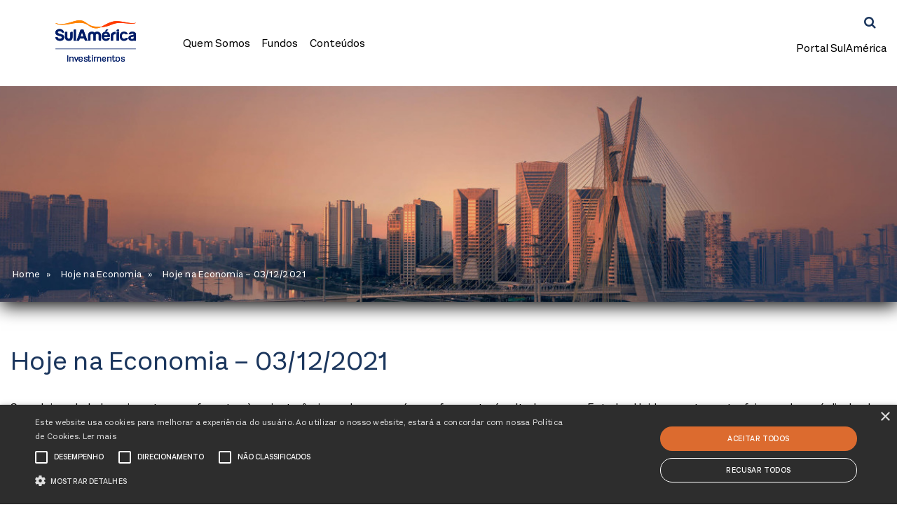

--- FILE ---
content_type: text/html; charset=UTF-8
request_url: https://www.sulamericainvestimentos.com.br/hoje-na-economia-03-12-2021/
body_size: 17586
content:
<!-- script_path: single-post.php -->
<!DOCTYPE html>
<!--[if lt IE 7]><html lang="pt-br" class="no-js lt-ie9 lt-ie8 lt-ie7"> <![endif]-->
<!--[if IE 7]><html lang="pt-br" class="no-js lt-ie9 lt-ie8"> <![endif]-->
<!--[if IE 8]><html lang="pt-br" class="no-js lt-ie9"> <![endif]-->
<!--[if gt IE 8]><!-->
<html lang="pt-br" class="no-js pt-br"> <!--<![endif]-->
<!-- script_path: header.php -->

<head>
	<!-- Google Tag Manager -->
	<script>
		(function(w, d, s, l, i) {
			w[l] = w[l] || [];
			w[l].push({
				'gtm.start': new Date().getTime(),
				event: 'gtm.js'
			});
			var f = d.getElementsByTagName(s)[0],
				j = d.createElement(s),
				dl = l != 'dataLayer' ? '&l=' + l : '';
			j.async = true;
			j.src =
				'https://www.googletagmanager.com/gtm.js?id=' + i + dl;
			f.parentNode.insertBefore(j, f);
		})(window, document, 'script', 'dataLayer', 'GTM-PG4BJRP');
	</script>
	<!-- End Google Tag Manager -->

	<meta name="google-site-verification" content="hdOVceKUX5yg5X3dRS1UlfeqPvBxvZ-vILM59PUm93s" />
	<meta charset="utf-8">
	<meta http-equiv="X-UA-Compatible" content="IE=9; IE=8; IE=7; IE=EDGE" />

	<meta http-equiv="Content-Language" content="pt-br">
	<!-- <title> </title> -->
	<title>SulAmérica Investimentos</title>
	<meta name="viewport" content="width=device-width, initial-scale=1.0" />
	
	<link rel="icon" href="https://cdn-sites-assets.mziq.com/wp-content/themes/mziq_sulamerica_ri/img/favicon/favicon.ico" type="image/x-icon">
    <link rel="apple-touch-icon" sizes="180x180" href="https://cdn-sites-assets.mziq.com/wp-content/themes/mziq_sulamerica_ri/img/favicon/180x180_favicon.png">
    <link rel="icon" type="image/png" sizes="144x144" href="https://cdn-sites-assets.mziq.com/wp-content/themes/mziq_sulamerica_ri/img/favicon/144x144_favicon.png">
    <link rel="icon" type="image/png" sizes="96x96" href="https://cdn-sites-assets.mziq.com/wp-content/themes/mziq_sulamerica_ri/img/favicon/96x96_favicon.png">
    <link rel="icon" type="image/png" sizes="48x48" href="https://cdn-sites-assets.mziq.com/wp-content/themes/mziq_sulamerica_ri/img/favicon/48x48_favicon.png">
    <link rel="icon" type="image/png" sizes="32x32" href="https://cdn-sites-assets.mziq.com/wp-content/themes/mziq_sulamerica_ri/img/favicon/32x32_favicon.png">
    <link rel="icon" type="image/png" sizes="16x16" href="https://cdn-sites-assets.mziq.com/wp-content/themes/mziq_sulamerica_ri/img/favicon/16x16_favicon.png">


	<!-- Fav and touch icons -->
	<!-- <link rel="shortcut icon" href="https://cdn-sites-assets.mziq.com/wp-content/themes/mziq_sulamerica_ri/img/favicon.ico" type=“https://ri.csu.com.br/wp-content/themes/mziq_csu_ri/img/favicon.png”  /> -->
	<!-- BEFORE WP_HEAD() -->
	<script>
		var fmId = 'b739156f-d43e-418e-8291-48db3249944c';
		var fmName = 'SulAmérica RI';
		var fmBase = 'https://apicatalog.mziq.com/filemanager';
		var language = 'pt-br'
		var lang = 'pt-br'
	</script>

	<script type="text/javascript">
		(function(n, v, g) {
			o = 'Navegg';
			if (!n[o]) {
				a = v.createElement('script');
				a.src = g;
				b = document.getElementsByTagName('script')[0];
				b.parentNode.insertBefore(a, b);
				n[o] = n[o] || function(parms) {
					n[o].q = n[o].q || [];
					n[o].q.push([this, parms])
				};
			}
		})
		(window, document, 'https://tag.navdmp.com/universal.min.js');
		window.naveggReady = window.naveggReady || [];
		window.nvg55705 = new Navegg({
			acc: 55705
		});
	</script>

	<meta name='robots' content='index, follow, max-image-preview:large, max-snippet:-1, max-video-preview:-1' />
	<style>img:is([sizes="auto" i], [sizes^="auto," i]) { contain-intrinsic-size: 3000px 1500px }</style>
	<link rel="alternate" hreflang="pt-br" href="https://www.sulamericainvestimentos.com.br/hoje-na-economia-03-12-2021/" />
<link rel="alternate" hreflang="x-default" href="https://www.sulamericainvestimentos.com.br/hoje-na-economia-03-12-2021/" />

	<!-- This site is optimized with the Yoast SEO plugin v23.5 - https://yoast.com/wordpress/plugins/seo/ -->
	<link rel="canonical" href="https://www.sulamericainvestimentos.com.br/hoje-na-economia-03-12-2021/" />
	<meta property="og:locale" content="pt_BR" />
	<meta property="og:type" content="article" />
	<meta property="og:title" content="Hoje na Economia - 03/12/2021 - SulAmérica RI" />
	<meta property="og:description" content="Sem deixar de lado as incertezas referentes à variante ômicron do coronavírus, o foco estará voltado para os Estados Unidos, nesta sexta-feira, onde será divulgado o relatório de emprego referente a novembro. A expectativa é que os [&hellip;]" />
	<meta property="og:url" content="https://www.sulamericainvestimentos.com.br/hoje-na-economia-03-12-2021/" />
	<meta property="og:site_name" content="SulAmérica RI" />
	<meta property="article:published_time" content="2021-12-03T11:53:34+00:00" />
	<meta name="author" content="sulalucasdeoliveira" />
	<meta name="twitter:card" content="summary_large_image" />
	<meta name="twitter:label1" content="Escrito por" />
	<meta name="twitter:data1" content="sulalucasdeoliveira" />
	<meta name="twitter:label2" content="Est. tempo de leitura" />
	<meta name="twitter:data2" content="4 minutos" />
	<script type="application/ld+json" class="yoast-schema-graph">{"@context":"https://schema.org","@graph":[{"@type":"WebPage","@id":"https://www.sulamericainvestimentos.com.br/hoje-na-economia-03-12-2021/","url":"https://www.sulamericainvestimentos.com.br/hoje-na-economia-03-12-2021/","name":"Hoje na Economia - 03/12/2021 - SulAmérica RI","isPartOf":{"@id":"https://www.sulamericainvestimentos.com.br/#website"},"datePublished":"2021-12-03T11:53:34+00:00","dateModified":"2021-12-03T11:53:34+00:00","author":{"@id":"https://www.sulamericainvestimentos.com.br/#/schema/person/31958ab7a090242ce7e2f87ca7e13494"},"breadcrumb":{"@id":"https://www.sulamericainvestimentos.com.br/hoje-na-economia-03-12-2021/#breadcrumb"},"inLanguage":"pt-BR","potentialAction":[{"@type":"ReadAction","target":["https://www.sulamericainvestimentos.com.br/hoje-na-economia-03-12-2021/"]}]},{"@type":"BreadcrumbList","@id":"https://www.sulamericainvestimentos.com.br/hoje-na-economia-03-12-2021/#breadcrumb","itemListElement":[{"@type":"ListItem","position":1,"name":"Home","item":"https://www.sulamericainvestimentos.com.br/"},{"@type":"ListItem","position":2,"name":"Hoje na Economia &#8211; 03/12/2021"}]},{"@type":"WebSite","@id":"https://www.sulamericainvestimentos.com.br/#website","url":"https://www.sulamericainvestimentos.com.br/","name":"SulAmérica RI","description":"Relações com Investidores","potentialAction":[{"@type":"SearchAction","target":{"@type":"EntryPoint","urlTemplate":"https://www.sulamericainvestimentos.com.br/?s={search_term_string}"},"query-input":{"@type":"PropertyValueSpecification","valueRequired":true,"valueName":"search_term_string"}}],"inLanguage":"pt-BR"},{"@type":"Person","@id":"https://www.sulamericainvestimentos.com.br/#/schema/person/31958ab7a090242ce7e2f87ca7e13494","name":"sulalucasdeoliveira","image":{"@type":"ImageObject","inLanguage":"pt-BR","@id":"https://www.sulamericainvestimentos.com.br/#/schema/person/image/","url":"https://secure.gravatar.com/avatar/7409c3557bc1fe6e5afc3a92eef4b5845e433b0bdf6aa8e2350bf5ce6619c959?s=96&d=mm&r=g","contentUrl":"https://secure.gravatar.com/avatar/7409c3557bc1fe6e5afc3a92eef4b5845e433b0bdf6aa8e2350bf5ce6619c959?s=96&d=mm&r=g","caption":"sulalucasdeoliveira"},"url":"https://www.sulamericainvestimentos.com.br/author/sulalucasdeoliveira/"}]}</script>
	<!-- / Yoast SEO plugin. -->


<link rel='dns-prefetch' href='//s3.amazonaws.com' />
		<!-- This site uses the Google Analytics by MonsterInsights plugin v9.11.0 - Using Analytics tracking - https://www.monsterinsights.com/ -->
							<script src="//www.googletagmanager.com/gtag/js?id=G-YY28MKGHXX"  data-cfasync="false" data-wpfc-render="false" type="text/javascript" async></script>
			<script data-cfasync="false" data-wpfc-render="false" type="text/javascript">
				var mi_version = '9.11.0';
				var mi_track_user = true;
				var mi_no_track_reason = '';
								var MonsterInsightsDefaultLocations = {"page_location":"https:\/\/www.sulamericainvestimentos.com.br\/hoje-na-economia-03-12-2021\/"};
								if ( typeof MonsterInsightsPrivacyGuardFilter === 'function' ) {
					var MonsterInsightsLocations = (typeof MonsterInsightsExcludeQuery === 'object') ? MonsterInsightsPrivacyGuardFilter( MonsterInsightsExcludeQuery ) : MonsterInsightsPrivacyGuardFilter( MonsterInsightsDefaultLocations );
				} else {
					var MonsterInsightsLocations = (typeof MonsterInsightsExcludeQuery === 'object') ? MonsterInsightsExcludeQuery : MonsterInsightsDefaultLocations;
				}

								var disableStrs = [
										'ga-disable-G-YY28MKGHXX',
									];

				/* Function to detect opted out users */
				function __gtagTrackerIsOptedOut() {
					for (var index = 0; index < disableStrs.length; index++) {
						if (document.cookie.indexOf(disableStrs[index] + '=true') > -1) {
							return true;
						}
					}

					return false;
				}

				/* Disable tracking if the opt-out cookie exists. */
				if (__gtagTrackerIsOptedOut()) {
					for (var index = 0; index < disableStrs.length; index++) {
						window[disableStrs[index]] = true;
					}
				}

				/* Opt-out function */
				function __gtagTrackerOptout() {
					for (var index = 0; index < disableStrs.length; index++) {
						document.cookie = disableStrs[index] + '=true; expires=Thu, 31 Dec 2099 23:59:59 UTC; path=/';
						window[disableStrs[index]] = true;
					}
				}

				if ('undefined' === typeof gaOptout) {
					function gaOptout() {
						__gtagTrackerOptout();
					}
				}
								window.dataLayer = window.dataLayer || [];

				window.MonsterInsightsDualTracker = {
					helpers: {},
					trackers: {},
				};
				if (mi_track_user) {
					function __gtagDataLayer() {
						dataLayer.push(arguments);
					}

					function __gtagTracker(type, name, parameters) {
						if (!parameters) {
							parameters = {};
						}

						if (parameters.send_to) {
							__gtagDataLayer.apply(null, arguments);
							return;
						}

						if (type === 'event') {
														parameters.send_to = monsterinsights_frontend.v4_id;
							var hookName = name;
							if (typeof parameters['event_category'] !== 'undefined') {
								hookName = parameters['event_category'] + ':' + name;
							}

							if (typeof MonsterInsightsDualTracker.trackers[hookName] !== 'undefined') {
								MonsterInsightsDualTracker.trackers[hookName](parameters);
							} else {
								__gtagDataLayer('event', name, parameters);
							}
							
						} else {
							__gtagDataLayer.apply(null, arguments);
						}
					}

					__gtagTracker('js', new Date());
					__gtagTracker('set', {
						'developer_id.dZGIzZG': true,
											});
					if ( MonsterInsightsLocations.page_location ) {
						__gtagTracker('set', MonsterInsightsLocations);
					}
										__gtagTracker('config', 'G-YY28MKGHXX', {"forceSSL":"true"} );
										window.gtag = __gtagTracker;										(function () {
						/* https://developers.google.com/analytics/devguides/collection/analyticsjs/ */
						/* ga and __gaTracker compatibility shim. */
						var noopfn = function () {
							return null;
						};
						var newtracker = function () {
							return new Tracker();
						};
						var Tracker = function () {
							return null;
						};
						var p = Tracker.prototype;
						p.get = noopfn;
						p.set = noopfn;
						p.send = function () {
							var args = Array.prototype.slice.call(arguments);
							args.unshift('send');
							__gaTracker.apply(null, args);
						};
						var __gaTracker = function () {
							var len = arguments.length;
							if (len === 0) {
								return;
							}
							var f = arguments[len - 1];
							if (typeof f !== 'object' || f === null || typeof f.hitCallback !== 'function') {
								if ('send' === arguments[0]) {
									var hitConverted, hitObject = false, action;
									if ('event' === arguments[1]) {
										if ('undefined' !== typeof arguments[3]) {
											hitObject = {
												'eventAction': arguments[3],
												'eventCategory': arguments[2],
												'eventLabel': arguments[4],
												'value': arguments[5] ? arguments[5] : 1,
											}
										}
									}
									if ('pageview' === arguments[1]) {
										if ('undefined' !== typeof arguments[2]) {
											hitObject = {
												'eventAction': 'page_view',
												'page_path': arguments[2],
											}
										}
									}
									if (typeof arguments[2] === 'object') {
										hitObject = arguments[2];
									}
									if (typeof arguments[5] === 'object') {
										Object.assign(hitObject, arguments[5]);
									}
									if ('undefined' !== typeof arguments[1].hitType) {
										hitObject = arguments[1];
										if ('pageview' === hitObject.hitType) {
											hitObject.eventAction = 'page_view';
										}
									}
									if (hitObject) {
										action = 'timing' === arguments[1].hitType ? 'timing_complete' : hitObject.eventAction;
										hitConverted = mapArgs(hitObject);
										__gtagTracker('event', action, hitConverted);
									}
								}
								return;
							}

							function mapArgs(args) {
								var arg, hit = {};
								var gaMap = {
									'eventCategory': 'event_category',
									'eventAction': 'event_action',
									'eventLabel': 'event_label',
									'eventValue': 'event_value',
									'nonInteraction': 'non_interaction',
									'timingCategory': 'event_category',
									'timingVar': 'name',
									'timingValue': 'value',
									'timingLabel': 'event_label',
									'page': 'page_path',
									'location': 'page_location',
									'title': 'page_title',
									'referrer' : 'page_referrer',
								};
								for (arg in args) {
																		if (!(!args.hasOwnProperty(arg) || !gaMap.hasOwnProperty(arg))) {
										hit[gaMap[arg]] = args[arg];
									} else {
										hit[arg] = args[arg];
									}
								}
								return hit;
							}

							try {
								f.hitCallback();
							} catch (ex) {
							}
						};
						__gaTracker.create = newtracker;
						__gaTracker.getByName = newtracker;
						__gaTracker.getAll = function () {
							return [];
						};
						__gaTracker.remove = noopfn;
						__gaTracker.loaded = true;
						window['__gaTracker'] = __gaTracker;
					})();
									} else {
										console.log("");
					(function () {
						function __gtagTracker() {
							return null;
						}

						window['__gtagTracker'] = __gtagTracker;
						window['gtag'] = __gtagTracker;
					})();
									}
			</script>
							<!-- / Google Analytics by MonsterInsights -->
		<script type="text/javascript">
/* <![CDATA[ */
window._wpemojiSettings = {"baseUrl":"https:\/\/s.w.org\/images\/core\/emoji\/16.0.1\/72x72\/","ext":".png","svgUrl":"https:\/\/s.w.org\/images\/core\/emoji\/16.0.1\/svg\/","svgExt":".svg","source":{"concatemoji":"https:\/\/www.sulamericainvestimentos.com.br\/wp-includes\/js\/wp-emoji-release.min.js"}};
/*! This file is auto-generated */
!function(s,n){var o,i,e;function c(e){try{var t={supportTests:e,timestamp:(new Date).valueOf()};sessionStorage.setItem(o,JSON.stringify(t))}catch(e){}}function p(e,t,n){e.clearRect(0,0,e.canvas.width,e.canvas.height),e.fillText(t,0,0);var t=new Uint32Array(e.getImageData(0,0,e.canvas.width,e.canvas.height).data),a=(e.clearRect(0,0,e.canvas.width,e.canvas.height),e.fillText(n,0,0),new Uint32Array(e.getImageData(0,0,e.canvas.width,e.canvas.height).data));return t.every(function(e,t){return e===a[t]})}function u(e,t){e.clearRect(0,0,e.canvas.width,e.canvas.height),e.fillText(t,0,0);for(var n=e.getImageData(16,16,1,1),a=0;a<n.data.length;a++)if(0!==n.data[a])return!1;return!0}function f(e,t,n,a){switch(t){case"flag":return n(e,"\ud83c\udff3\ufe0f\u200d\u26a7\ufe0f","\ud83c\udff3\ufe0f\u200b\u26a7\ufe0f")?!1:!n(e,"\ud83c\udde8\ud83c\uddf6","\ud83c\udde8\u200b\ud83c\uddf6")&&!n(e,"\ud83c\udff4\udb40\udc67\udb40\udc62\udb40\udc65\udb40\udc6e\udb40\udc67\udb40\udc7f","\ud83c\udff4\u200b\udb40\udc67\u200b\udb40\udc62\u200b\udb40\udc65\u200b\udb40\udc6e\u200b\udb40\udc67\u200b\udb40\udc7f");case"emoji":return!a(e,"\ud83e\udedf")}return!1}function g(e,t,n,a){var r="undefined"!=typeof WorkerGlobalScope&&self instanceof WorkerGlobalScope?new OffscreenCanvas(300,150):s.createElement("canvas"),o=r.getContext("2d",{willReadFrequently:!0}),i=(o.textBaseline="top",o.font="600 32px Arial",{});return e.forEach(function(e){i[e]=t(o,e,n,a)}),i}function t(e){var t=s.createElement("script");t.src=e,t.defer=!0,s.head.appendChild(t)}"undefined"!=typeof Promise&&(o="wpEmojiSettingsSupports",i=["flag","emoji"],n.supports={everything:!0,everythingExceptFlag:!0},e=new Promise(function(e){s.addEventListener("DOMContentLoaded",e,{once:!0})}),new Promise(function(t){var n=function(){try{var e=JSON.parse(sessionStorage.getItem(o));if("object"==typeof e&&"number"==typeof e.timestamp&&(new Date).valueOf()<e.timestamp+604800&&"object"==typeof e.supportTests)return e.supportTests}catch(e){}return null}();if(!n){if("undefined"!=typeof Worker&&"undefined"!=typeof OffscreenCanvas&&"undefined"!=typeof URL&&URL.createObjectURL&&"undefined"!=typeof Blob)try{var e="postMessage("+g.toString()+"("+[JSON.stringify(i),f.toString(),p.toString(),u.toString()].join(",")+"));",a=new Blob([e],{type:"text/javascript"}),r=new Worker(URL.createObjectURL(a),{name:"wpTestEmojiSupports"});return void(r.onmessage=function(e){c(n=e.data),r.terminate(),t(n)})}catch(e){}c(n=g(i,f,p,u))}t(n)}).then(function(e){for(var t in e)n.supports[t]=e[t],n.supports.everything=n.supports.everything&&n.supports[t],"flag"!==t&&(n.supports.everythingExceptFlag=n.supports.everythingExceptFlag&&n.supports[t]);n.supports.everythingExceptFlag=n.supports.everythingExceptFlag&&!n.supports.flag,n.DOMReady=!1,n.readyCallback=function(){n.DOMReady=!0}}).then(function(){return e}).then(function(){var e;n.supports.everything||(n.readyCallback(),(e=n.source||{}).concatemoji?t(e.concatemoji):e.wpemoji&&e.twemoji&&(t(e.twemoji),t(e.wpemoji)))}))}((window,document),window._wpemojiSettings);
/* ]]> */
</script>
<style id='wp-emoji-styles-inline-css' type='text/css'>

	img.wp-smiley, img.emoji {
		display: inline !important;
		border: none !important;
		box-shadow: none !important;
		height: 1em !important;
		width: 1em !important;
		margin: 0 0.07em !important;
		vertical-align: -0.1em !important;
		background: none !important;
		padding: 0 !important;
	}
</style>
<link rel='stylesheet' id='wp-block-library-css' href='https://cdn-sites-assets.mziq.com/wp-includes/css/dist/block-library/style.min.css' type='text/css' media='all' />
<style id='classic-theme-styles-inline-css' type='text/css'>
/*! This file is auto-generated */
.wp-block-button__link{color:#fff;background-color:#32373c;border-radius:9999px;box-shadow:none;text-decoration:none;padding:calc(.667em + 2px) calc(1.333em + 2px);font-size:1.125em}.wp-block-file__button{background:#32373c;color:#fff;text-decoration:none}
</style>
<style id='global-styles-inline-css' type='text/css'>
:root{--wp--preset--aspect-ratio--square: 1;--wp--preset--aspect-ratio--4-3: 4/3;--wp--preset--aspect-ratio--3-4: 3/4;--wp--preset--aspect-ratio--3-2: 3/2;--wp--preset--aspect-ratio--2-3: 2/3;--wp--preset--aspect-ratio--16-9: 16/9;--wp--preset--aspect-ratio--9-16: 9/16;--wp--preset--color--black: #000000;--wp--preset--color--cyan-bluish-gray: #abb8c3;--wp--preset--color--white: #ffffff;--wp--preset--color--pale-pink: #f78da7;--wp--preset--color--vivid-red: #cf2e2e;--wp--preset--color--luminous-vivid-orange: #ff6900;--wp--preset--color--luminous-vivid-amber: #fcb900;--wp--preset--color--light-green-cyan: #7bdcb5;--wp--preset--color--vivid-green-cyan: #00d084;--wp--preset--color--pale-cyan-blue: #8ed1fc;--wp--preset--color--vivid-cyan-blue: #0693e3;--wp--preset--color--vivid-purple: #9b51e0;--wp--preset--gradient--vivid-cyan-blue-to-vivid-purple: linear-gradient(135deg,rgba(6,147,227,1) 0%,rgb(155,81,224) 100%);--wp--preset--gradient--light-green-cyan-to-vivid-green-cyan: linear-gradient(135deg,rgb(122,220,180) 0%,rgb(0,208,130) 100%);--wp--preset--gradient--luminous-vivid-amber-to-luminous-vivid-orange: linear-gradient(135deg,rgba(252,185,0,1) 0%,rgba(255,105,0,1) 100%);--wp--preset--gradient--luminous-vivid-orange-to-vivid-red: linear-gradient(135deg,rgba(255,105,0,1) 0%,rgb(207,46,46) 100%);--wp--preset--gradient--very-light-gray-to-cyan-bluish-gray: linear-gradient(135deg,rgb(238,238,238) 0%,rgb(169,184,195) 100%);--wp--preset--gradient--cool-to-warm-spectrum: linear-gradient(135deg,rgb(74,234,220) 0%,rgb(151,120,209) 20%,rgb(207,42,186) 40%,rgb(238,44,130) 60%,rgb(251,105,98) 80%,rgb(254,248,76) 100%);--wp--preset--gradient--blush-light-purple: linear-gradient(135deg,rgb(255,206,236) 0%,rgb(152,150,240) 100%);--wp--preset--gradient--blush-bordeaux: linear-gradient(135deg,rgb(254,205,165) 0%,rgb(254,45,45) 50%,rgb(107,0,62) 100%);--wp--preset--gradient--luminous-dusk: linear-gradient(135deg,rgb(255,203,112) 0%,rgb(199,81,192) 50%,rgb(65,88,208) 100%);--wp--preset--gradient--pale-ocean: linear-gradient(135deg,rgb(255,245,203) 0%,rgb(182,227,212) 50%,rgb(51,167,181) 100%);--wp--preset--gradient--electric-grass: linear-gradient(135deg,rgb(202,248,128) 0%,rgb(113,206,126) 100%);--wp--preset--gradient--midnight: linear-gradient(135deg,rgb(2,3,129) 0%,rgb(40,116,252) 100%);--wp--preset--font-size--small: 13px;--wp--preset--font-size--medium: 20px;--wp--preset--font-size--large: 36px;--wp--preset--font-size--x-large: 42px;--wp--preset--spacing--20: 0.44rem;--wp--preset--spacing--30: 0.67rem;--wp--preset--spacing--40: 1rem;--wp--preset--spacing--50: 1.5rem;--wp--preset--spacing--60: 2.25rem;--wp--preset--spacing--70: 3.38rem;--wp--preset--spacing--80: 5.06rem;--wp--preset--shadow--natural: 6px 6px 9px rgba(0, 0, 0, 0.2);--wp--preset--shadow--deep: 12px 12px 50px rgba(0, 0, 0, 0.4);--wp--preset--shadow--sharp: 6px 6px 0px rgba(0, 0, 0, 0.2);--wp--preset--shadow--outlined: 6px 6px 0px -3px rgba(255, 255, 255, 1), 6px 6px rgba(0, 0, 0, 1);--wp--preset--shadow--crisp: 6px 6px 0px rgba(0, 0, 0, 1);}:where(.is-layout-flex){gap: 0.5em;}:where(.is-layout-grid){gap: 0.5em;}body .is-layout-flex{display: flex;}.is-layout-flex{flex-wrap: wrap;align-items: center;}.is-layout-flex > :is(*, div){margin: 0;}body .is-layout-grid{display: grid;}.is-layout-grid > :is(*, div){margin: 0;}:where(.wp-block-columns.is-layout-flex){gap: 2em;}:where(.wp-block-columns.is-layout-grid){gap: 2em;}:where(.wp-block-post-template.is-layout-flex){gap: 1.25em;}:where(.wp-block-post-template.is-layout-grid){gap: 1.25em;}.has-black-color{color: var(--wp--preset--color--black) !important;}.has-cyan-bluish-gray-color{color: var(--wp--preset--color--cyan-bluish-gray) !important;}.has-white-color{color: var(--wp--preset--color--white) !important;}.has-pale-pink-color{color: var(--wp--preset--color--pale-pink) !important;}.has-vivid-red-color{color: var(--wp--preset--color--vivid-red) !important;}.has-luminous-vivid-orange-color{color: var(--wp--preset--color--luminous-vivid-orange) !important;}.has-luminous-vivid-amber-color{color: var(--wp--preset--color--luminous-vivid-amber) !important;}.has-light-green-cyan-color{color: var(--wp--preset--color--light-green-cyan) !important;}.has-vivid-green-cyan-color{color: var(--wp--preset--color--vivid-green-cyan) !important;}.has-pale-cyan-blue-color{color: var(--wp--preset--color--pale-cyan-blue) !important;}.has-vivid-cyan-blue-color{color: var(--wp--preset--color--vivid-cyan-blue) !important;}.has-vivid-purple-color{color: var(--wp--preset--color--vivid-purple) !important;}.has-black-background-color{background-color: var(--wp--preset--color--black) !important;}.has-cyan-bluish-gray-background-color{background-color: var(--wp--preset--color--cyan-bluish-gray) !important;}.has-white-background-color{background-color: var(--wp--preset--color--white) !important;}.has-pale-pink-background-color{background-color: var(--wp--preset--color--pale-pink) !important;}.has-vivid-red-background-color{background-color: var(--wp--preset--color--vivid-red) !important;}.has-luminous-vivid-orange-background-color{background-color: var(--wp--preset--color--luminous-vivid-orange) !important;}.has-luminous-vivid-amber-background-color{background-color: var(--wp--preset--color--luminous-vivid-amber) !important;}.has-light-green-cyan-background-color{background-color: var(--wp--preset--color--light-green-cyan) !important;}.has-vivid-green-cyan-background-color{background-color: var(--wp--preset--color--vivid-green-cyan) !important;}.has-pale-cyan-blue-background-color{background-color: var(--wp--preset--color--pale-cyan-blue) !important;}.has-vivid-cyan-blue-background-color{background-color: var(--wp--preset--color--vivid-cyan-blue) !important;}.has-vivid-purple-background-color{background-color: var(--wp--preset--color--vivid-purple) !important;}.has-black-border-color{border-color: var(--wp--preset--color--black) !important;}.has-cyan-bluish-gray-border-color{border-color: var(--wp--preset--color--cyan-bluish-gray) !important;}.has-white-border-color{border-color: var(--wp--preset--color--white) !important;}.has-pale-pink-border-color{border-color: var(--wp--preset--color--pale-pink) !important;}.has-vivid-red-border-color{border-color: var(--wp--preset--color--vivid-red) !important;}.has-luminous-vivid-orange-border-color{border-color: var(--wp--preset--color--luminous-vivid-orange) !important;}.has-luminous-vivid-amber-border-color{border-color: var(--wp--preset--color--luminous-vivid-amber) !important;}.has-light-green-cyan-border-color{border-color: var(--wp--preset--color--light-green-cyan) !important;}.has-vivid-green-cyan-border-color{border-color: var(--wp--preset--color--vivid-green-cyan) !important;}.has-pale-cyan-blue-border-color{border-color: var(--wp--preset--color--pale-cyan-blue) !important;}.has-vivid-cyan-blue-border-color{border-color: var(--wp--preset--color--vivid-cyan-blue) !important;}.has-vivid-purple-border-color{border-color: var(--wp--preset--color--vivid-purple) !important;}.has-vivid-cyan-blue-to-vivid-purple-gradient-background{background: var(--wp--preset--gradient--vivid-cyan-blue-to-vivid-purple) !important;}.has-light-green-cyan-to-vivid-green-cyan-gradient-background{background: var(--wp--preset--gradient--light-green-cyan-to-vivid-green-cyan) !important;}.has-luminous-vivid-amber-to-luminous-vivid-orange-gradient-background{background: var(--wp--preset--gradient--luminous-vivid-amber-to-luminous-vivid-orange) !important;}.has-luminous-vivid-orange-to-vivid-red-gradient-background{background: var(--wp--preset--gradient--luminous-vivid-orange-to-vivid-red) !important;}.has-very-light-gray-to-cyan-bluish-gray-gradient-background{background: var(--wp--preset--gradient--very-light-gray-to-cyan-bluish-gray) !important;}.has-cool-to-warm-spectrum-gradient-background{background: var(--wp--preset--gradient--cool-to-warm-spectrum) !important;}.has-blush-light-purple-gradient-background{background: var(--wp--preset--gradient--blush-light-purple) !important;}.has-blush-bordeaux-gradient-background{background: var(--wp--preset--gradient--blush-bordeaux) !important;}.has-luminous-dusk-gradient-background{background: var(--wp--preset--gradient--luminous-dusk) !important;}.has-pale-ocean-gradient-background{background: var(--wp--preset--gradient--pale-ocean) !important;}.has-electric-grass-gradient-background{background: var(--wp--preset--gradient--electric-grass) !important;}.has-midnight-gradient-background{background: var(--wp--preset--gradient--midnight) !important;}.has-small-font-size{font-size: var(--wp--preset--font-size--small) !important;}.has-medium-font-size{font-size: var(--wp--preset--font-size--medium) !important;}.has-large-font-size{font-size: var(--wp--preset--font-size--large) !important;}.has-x-large-font-size{font-size: var(--wp--preset--font-size--x-large) !important;}
:where(.wp-block-post-template.is-layout-flex){gap: 1.25em;}:where(.wp-block-post-template.is-layout-grid){gap: 1.25em;}
:where(.wp-block-columns.is-layout-flex){gap: 2em;}:where(.wp-block-columns.is-layout-grid){gap: 2em;}
:root :where(.wp-block-pullquote){font-size: 1.5em;line-height: 1.6;}
</style>
<link rel='stylesheet' id='contact-form-7-css' href='https://cdn-sites-assets.mziq.com/wp-content/plugins/contact-form-7/includes/css/styles.css' type='text/css' media='all' />
<link rel='stylesheet' id='aestetico_css-css' href='https://cdn-sites-assets.mziq.com/wp-content/themes/mziq_sulamerica_ri/fonts/Aestetico/stylesheet.css' type='text/css' media='all' />
<link rel='stylesheet' id='style_css-css' href='https://cdn-sites-assets.mziq.com/wp-content/themes/mziq_sulamerica_ri/style.css' type='text/css' media='all' />
<link rel='stylesheet' id='fonts_css-css' href='https://cdn-sites-assets.mziq.com/wp-content/themes/mziq_sulamerica_ri/fonts/fonts.css' type='text/css' media='all' />
<script type="text/javascript" src="https://cdn-sites-assets.mziq.com/wp-content/plugins/google-analytics-for-wordpress/assets/js/frontend-gtag.min.js" id="monsterinsights-frontend-script-js" async="async" data-wp-strategy="async"></script>
<script data-cfasync="false" data-wpfc-render="false" type="text/javascript" id='monsterinsights-frontend-script-js-extra'>/* <![CDATA[ */
var monsterinsights_frontend = {"js_events_tracking":"true","download_extensions":"doc,pdf,ppt,zip,xls,docx,pptx,xlsx","inbound_paths":"[]","home_url":"https:\/\/www.sulamericainvestimentos.com.br","hash_tracking":"false","v4_id":"G-YY28MKGHXX"};/* ]]> */
</script>
<script type="text/javascript" src="https://cdn-sites-assets.mziq.com/wp-content/themes/mziq_sulamerica_ri/js/jquery-3.6.3.min.js" id="jquery-js"></script>
<script type="text/javascript" src="https://cdn-sites-assets.mziq.com/wp-content/themes/mziq_sulamerica_ri/js/lodash.min.js" id="lodash_js-js"></script>
<script type="text/javascript" src="https://cdn-sites-assets.mziq.com/wp-content/themes/mziq_sulamerica_ri/js/filesize.min.js" id="filesize_js-js"></script>
<script type="text/javascript" src="https://cdn-sites-assets.mziq.com/wp-content/themes/mziq_sulamerica_ri/js/ics.js" id="ics_js-js"></script>
<script type="text/javascript" src="https://cdn-sites-assets.mziq.com/wp-content/themes/mziq_sulamerica_ri/js/moment.min.js" id="moment_js-js"></script>
<script type="text/javascript" src="https://cdn-sites-assets.mziq.com/wp-content/themes/mziq_sulamerica_ri/js/bootstrap-new.js" id="bootstrap_new_js-js"></script>
<script type="text/javascript" src="https://cdn-sites-assets.mziq.com/wp-content/themes/mziq_sulamerica_ri/js/jquery-ui.min.js" id="jquery_ui_min_js-js"></script>
<script type="text/javascript" src="https://cdn-sites-assets.mziq.com/wp-content/themes/mziq_sulamerica_ri/js/owl.carousel.min.js" id="owl_carousel_min_js-js"></script>
<script type="text/javascript" src="https://cdn-sites-assets.mziq.com/wp-content/themes/mziq_sulamerica_ri/js/lazyload-min.js" id="lazyload_js-js"></script>
<script type="text/javascript" src="https://cdn-sites-assets.mziq.com/wp-content/themes/mziq_sulamerica_ri/js/mzcalendar.datepicker.js" id="mzcalendar_datepicker_js-js"></script>
<script type="text/javascript" src="https://cdn-sites-assets.mziq.com/wp-content/themes/mziq_sulamerica_ri/js/mziqcalendar.pastevents.js" id="mziqcalendar_pastevents_js-js"></script>
<script type="text/javascript" src="https://cdn-sites-assets.mziq.com/wp-content/themes/mziq_sulamerica_ri/js/funds.js" id="funds_js-js"></script>
<script type="text/javascript" src="https://cdn-sites-assets.mziq.com/wp-content/themes/mziq_sulamerica_ri/js/mz.util.js" id="mz_util_js-js"></script>
<script type="text/javascript" src="https://cdn-sites-assets.mziq.com/wp-content/themes/mziq_sulamerica_ri/js/mziq.cmsint.js" id="mziq_cmsint_js-js"></script>
<script type="text/javascript" src="https://cdn-sites-assets.mziq.com/wp-content/themes/mziq_sulamerica_ri/js/main.js?v1" id="main_js-js"></script>
<script type="text/javascript" src="https://cdn-sites-assets.mziq.com/wp-content/themes/mziq_sulamerica_ri/js/highcharts/highstock.js" id="highstock-js"></script>
<script type="text/javascript" src="https://cdn-sites-assets.mziq.com/wp-content/themes/mziq_sulamerica_ri/js/highcharts/exporting.js" id="exporting-js"></script>
<script type="text/javascript" src="https://cdn-sites-assets.mziq.com/wp-content/themes/mziq_sulamerica_ri/js/highcharts/export-data.js" id="export_data-js"></script>
<script type="text/javascript" src="https://s3.amazonaws.com/mz-prd-stockinfo/assets/js/mziq_stockinfo.min.js" id="mziq_stockinfo-js"></script>
<script type="text/javascript" src="https://cdn-sites-assets.mziq.com/wp-content/themes/mziq_sulamerica_ri/js/numeral.min.js" id="numeral-js"></script>
<script type="text/javascript" src="https://cdn-sites-assets.mziq.com/wp-content/themes/mziq_sulamerica_ri/js/locales.min.js" id="locales-js"></script>
<script type="text/javascript" src="https://cdn-sites-assets.mziq.com/wp-content/themes/mziq_sulamerica_ri/js/i18n/datepicker-pt-BR.js" id="jquery_ui_pt_br-js"></script>
<link rel="https://api.w.org/" href="https://www.sulamericainvestimentos.com.br/wp-json/" /><link rel="alternate" title="JSON" type="application/json" href="https://www.sulamericainvestimentos.com.br/wp-json/wp/v2/posts/9768" /><link rel='shortlink' href='https://www.sulamericainvestimentos.com.br/?p=9768' />
<link rel="alternate" title="oEmbed (JSON)" type="application/json+oembed" href="https://www.sulamericainvestimentos.com.br/wp-json/oembed/1.0/embed?url=https%3A%2F%2Fwww.sulamericainvestimentos.com.br%2Fhoje-na-economia-03-12-2021%2F" />
<link rel="alternate" title="oEmbed (XML)" type="text/xml+oembed" href="https://www.sulamericainvestimentos.com.br/wp-json/oembed/1.0/embed?url=https%3A%2F%2Fwww.sulamericainvestimentos.com.br%2Fhoje-na-economia-03-12-2021%2F&#038;format=xml" />
<meta name="generator" content="WPML ver:4.8.6 stt:1,43;" />

<!-- BEGIN recaptcha, injected by plugin wp-recaptcha-integration  -->

<!-- END recaptcha -->

	<script>
		window.onload = function() {
			var script = document.createElement('script');
			script.type = 'text/javascript';
			script.charset = 'UTF-8';
			script.src = "//cdn.cookie-script.com/s/8cc85eba8bc740161fdfe090d6c28bcb.js";
			document.body.appendChild(script);
		}
	</script>


	<!--[if lt IE 9]>
    <script src="https://cdn-sites-assets.mziq.com/wp-content/themes/mziq_sulamerica_ri/js/html5shiv.js"></script>
  <![endif]-->

</head>
<style type="text/css">
	html.no-js {
		margin-top: 0 !important;
	}
</style>


<body id="lang-pt-br" class="wp-singular post-template-default single single-post postid-9768 single-format-standard wp-theme-mziq_sulamerica_ri">
	<!-- Google Tag Manager (noscript) -->
	<noscript><iframe src="https://www.googletagmanager.com/ns.html?id=GTM-PG4BJRP" height="0" width="0" style="display:none;visibility:hidden"></iframe></noscript>
	<!-- End Google Tag Manager (noscript) -->

	<script>
		var $ = jQuery.noConflict();
		var ajaxurl = 'https://www.sulamericainvestimentos.com.br/wp-admin/admin-ajax.php?lang=pt-br';
		var i18nDateFormat = 'DD/MM/YYYY';
		var i18nShortQuarter = 'T';
		const mailerUrl = "https://apicatalog.mziq.com/mailer";
	</script>
	<div class="lds-dual-ring">
		<div></div>
	</div>
				<header id="header">
			<div class="search-modal">
				<i class="close-search"></i>
				<form method="get" action="https://www.sulamericainvestimentos.com.br" id="form" name="form" style="display: block;">
					<fieldset>
						<input type="text" class="txt_busca" title="Busca" name="s" placeholder="Buscar" required="">
						<button class="btn" id="enviar_busca" type="submit">OK</button>
					</fieldset>
				</form>
			</div>
			<div class="container">
				<div class="pull-left">
					<h1 id="logo">
						<a href="https://www.sulamericainvestimentos.com.br">
							<img class="lazy" data-src="https://cdn-sites-assets.mziq.com/wp-content/themes/mziq_sulamerica_ri/img/logo-new.png" alt="SulAmérica">
						</a>
					</h1>
					<div class="icon-menu">
						<span></span>
						<span></span>
						<span></span>
					</div>
					<nav id="nav-menu">
						<div class="menu-close">
							<span></span>
							<span></span>
						</div>
						<div class="links-box-mobile">
							<ul class="lang">
								<li>
									<a  href="https://www.sulamericainvestimentos.com.br/en/">English </a><a  class="active" href="https://www.sulamericainvestimentos.com.br/hoje-na-economia-03-12-2021/">Português</a>								</li>
							</ul>
																<i class="ico-search"></i>
									<a href="https://sulamerica.orama.com.br/login/#/" class="btn">
										Acesse sua conta									</a>

													</div>
													<ul id="menu-investimentos-sustentaveis" class="menu-principal"><li id="menu-item-73" class="menu-item menu-item-type-custom menu-item-object-custom menu-item-has-children menu-item-73"><a href="#">Quem Somos</a>
<ul class="sub-menu">
	<li id="menu-item-59" class="menu-item menu-item-type-post_type menu-item-object-page menu-item-59"><a href="https://www.sulamericainvestimentos.com.br/empresa/sulamerica-investimentos/">SulAmérica Investimentos</a></li>
	<li id="menu-item-9596" class="menu-item menu-item-type-post_type menu-item-object-page menu-item-9596"><a href="https://www.sulamericainvestimentos.com.br/jornada-esg/">Jornada ESG</a></li>
</ul>
</li>
<li id="menu-item-74" class="menu-item menu-item-type-custom menu-item-object-custom menu-item-has-children menu-item-74"><a href="#">Fundos</a>
<ul class="sub-menu">
	<li id="menu-item-75" class="menu-item menu-item-type-custom menu-item-object-custom menu-item-has-children menu-item-75"><a href="/produtos/fundos-de-investimentos/o-que-sao/">Fundos de Investimentos</a>
	<ul class="sub-menu">
		<li id="menu-item-65" class="menu-item menu-item-type-post_type menu-item-object-page menu-item-65"><a href="https://www.sulamericainvestimentos.com.br/produtos/fundos-de-investimentos/escolha-seu-fundo/">Escolha seu Fundo</a></li>
	</ul>
</li>
	<li id="menu-item-76" class="menu-item menu-item-type-custom menu-item-object-custom menu-item-has-children menu-item-76"><a href="/produtos/previdencia/previdencia-prestige/">Previdência</a>
	<ul class="sub-menu">
		<li id="menu-item-69" class="menu-item menu-item-type-post_type menu-item-object-page menu-item-69"><a href="https://www.sulamericainvestimentos.com.br/produtos/previdencia/escolha-seu-fundo/">Escolha seu Fundo</a></li>
	</ul>
</li>
	<li id="menu-item-15134" class="menu-item menu-item-type-custom menu-item-object-custom menu-item-has-children menu-item-15134"><a href="#">Fundos Listados</a>
	<ul class="sub-menu">
		<li id="menu-item-15138" class="menu-item menu-item-type-post_type menu-item-object-page menu-item-15138"><a href="https://www.sulamericainvestimentos.com.br/produtos/fundos-listados/escolha-seu-fundo/infra-cdi/">Infra CDI</a></li>
	</ul>
</li>
</ul>
</li>
<li id="menu-item-7219" class="menu-item menu-item-type-custom menu-item-object-custom menu-item-has-children menu-item-7219"><a href="#">Conteúdos</a>
<ul class="sub-menu">
	<li id="menu-item-61" class="menu-item menu-item-type-post_type menu-item-object-page menu-item-61"><a href="https://www.sulamericainvestimentos.com.br/empresa/relatorios-economicos/">Relatórios Econômicos</a></li>
	<li id="menu-item-790" class="menu-item menu-item-type-post_type menu-item-object-page menu-item-790"><a href="https://www.sulamericainvestimentos.com.br/produtos/palavra-do-gestor/">Palavra do Gestor</a></li>
	<li id="menu-item-8456" class="menu-item menu-item-type-post_type menu-item-object-page menu-item-8456"><a href="https://www.sulamericainvestimentos.com.br/performancemensal/">Performance Mensal</a></li>
	<li id="menu-item-11525" class="menu-item menu-item-type-post_type menu-item-object-page menu-item-11525"><a href="https://www.sulamericainvestimentos.com.br/empresa/carta-esg/">Carta ESG</a></li>
</ul>
</li>
</ul><!-- .menu -->
											</nav>
				</div>
				<div class="pull-right">
					<div id="links-box">
						<!-- <ul class="lang">
								<li>
									<a  href="https://www.sulamericainvestimentos.com.br/en/">English </a><a  class="active" href="https://www.sulamericainvestimentos.com.br/hoje-na-economia-03-12-2021/">Português</a>								</li>
							</ul> -->
														<i class="ico-search"></i>
								<a href="https://sulamerica.orama.com.br/login/#/" target="_blank" class="btn first-btn" style="display:none;">
									Abra sua Conta								</a>
																	<a style="cursor: pointer;display:none;" target="_blank" href="https://sulamerica.orama.com.br/login/#/" class="btn sua-conta">
										Acesse sua conta									</a>
																<ul class="bot-links">
									<li><a href=""></a></li>
									<li><a href="https://portal.sulamericaseguros.com.br/home.htm">Portal SulAmérica</a></li>
								</ul>

											</div>
				</div>
			</div>
		</header>
		
<main id="main" >
    <div class="wp-content">
                                
                <div id="page-top-banner" >
                    <div class="container">
                        <h2>Hoje na Economia &#8211; 03/12/2021</h2>
                        <div class="breadcrumb">
                            <ul id="breadcrumbs" class="breadcrumbs breadcrumb hidden-xs">&nbsp;<li class="item-home"><a class="bread-link bread-home" href="https://www.sulamericainvestimentos.com.br" title="Home">Home</a></li><li class="separator separator-home">  » </li><li class="item-cat"><a href="https://www.sulamericainvestimentos.com.br/category/hoje-na-economia/">Hoje na Economia</a></li><li class="separator">  » </li><li class="item-current item-9768"><strong class="bread-current bread-9768" title="Hoje na Economia &#8211; 03/12/2021">Hoje na Economia &#8211; 03/12/2021</strong></li></ul>                        </div>
                    </div>
                </div>

                    
                    <div class="container">
        
                                                <h1>Hoje na Economia &#8211; 03/12/2021</h1>
                                                    
<p style="font-weight: 400">Sem deixar de lado as incertezas referentes à variante ômicron do coronavírus, o foco estará voltado para os Estados Unidos, nesta sexta-feira, onde será divulgado o relatório de emprego referente a novembro. A expectativa é que os dados respaldem o cenário de forte crescimento da economia neste último trimestre do ano, dando força as apostas de que o Fed vai acelerar o “<em>tapering</em>” que pode terminar em meados do primeiro semestre de 2022, dando base para as apostas que esperam por duas ou três altas das taxas de juros de referência americanas. Segundo o consenso, a economia americana deve ter criado 525 mil novas vagas em novembro, mantendo ritmo semelhante ao observado no mês anterior (531 mil em outubro). A taxa de desemprego deve recuar de 4,6% para 4,5% com o dado de novembro.</p>
<p style="font-weight: 400">O yield da Treasury de 10 anos continua flutuando em torno de 1,45% ao ano, enquanto o índice DXY tem viés de alta, subindo 0,14%, situando-se em 96,28 pontos, com o euro recuando a US$ 1,1289 e a libra a US$ 1,3268. Os índices futuros das bolsas de Nova York dão sinais mistos, nesta manhã. A notícia de que a Didi Global fechará capital em Wall Street e listará ações em Hong Kong após pressão do governo chinês, agrega cautela aos negócios, principalmente, para o setor de tecnologia. O futuro do índice de ações Dow Jones opera com alta marginal de 0,08%, o S&amp;P 500 cai 0,10%; Nasdaq tem perda de 0,33%.</p>
<p style="font-weight: 400">As bolsas da Ásia fecharam em alta, terminando em tom positivo em semana marcada pelo avanço da cepa ômicron do coronavírus, ao mesmo tempo em que se presenciou mais um ato da ofensiva regulatória do governo da China. A empresa de compartilhamento de carros, Didi Global informou que listará suas ações em Hong Kong, fechando capital em Nova York. Por conta disso, o índice Hang Seng encerrou o dia com queda de 0,09%. Também fechou em baixa o índice Taiex, que caiu 0,16% em Taiwan. Na China, a Caixin/Markit informou que o índice de gerentes de compras (PMI) do setor de serviços ficou em 52,1 em novembro, menor que outubro (53,8), mas registrando o terceiro mês de expansão do setor, que superou os efeitos da onda da variante Delta, que atingiu várias regiões do país. O índice Xangai Composto fechou a sessão de hoje exibindo valorização de 0,94%. No Japão, o índice Nikkei subiu 1,0%, enquanto o sul-coreano Kospi registrou ganho de 0,78% em Seul.</p>
<p style="font-weight: 400">As bolsas de Europa abriram os negócios nesta sexta-feira operando em alta, buscando uma recuperação após as fortes perdas de ontem, com o sentimento dos investidores prejudicado pelas incertezas referentes aos impactos da variante ômicron do coronavírus sobre a economia da região já ameaçada por nova onda de covid-19. O índice pan-europeu de ações, STOXX600, opera em alta de 0,38%, no momento. Em Londres, o FTSE100 avança 0,24%; o CAC40 sobe 0,38% em Paris; em Frankfurt, o DAX valoriza 0,37%.</p>
<p style="font-weight: 400">Os contratos futuros de petróleo exibem ganhos nesta manhã, refletindo a reunião do Opep+ que decidiu manter o atual plano de aumento da produção da commodity, enquanto se avalia os efeitos da variante ômicron do coronavírus sobre a demanda de petróleo. O contrato futuro do produto tipo WTI é cotado a US$ 68,48/barril, valorizando 2,98%.</p>
<p style="font-weight: 400">Na agenda econômica doméstica, ganha destaque os números sobre a produção industrial de outubro, após a divulgação de um resultado negativo para o PIB do 3º trimestre, colocando a economia em uma recessão técnica. Espera-se por reação do 4º trimestre, o que deve ser visto já a partir dos dados da produção industrial de outubro, que segundo o consenso do mercado deve subir 0,8% ante setembro e recuar 5% diante da produção de igual mês de 2020. A fraqueza da economia reduziu as apostas em aceleração da Selic no Copom de quarta-feira e diminuiu a pressão sobre os DIs futuros. O Ibovespa deve continuar em alta diante do alívio fiscal proporcionado pela aprovação da PEC dos precatórios. O valor do dólar dependerá da payroll, que poderá reforçar as intenções do Fed em acelerar o ajuste monetário.</p>


                </div>
            </div>
</main>
			<div class="container">
			<div class="return-top">
												
									<a href="#" class="gotop">Topo</a>
							</div>
		</div>

		<footer id="footer">
		<nav id="sitemap">
			<a class="sitemap-btn">Site Map <i></i></a>
			<div class="container">
				<div class="sitemap-content">
					<ul id="menu-investimentos-sustentaveis-1" class="menu-principal"><li class="menu-item menu-item-type-custom menu-item-object-custom menu-item-has-children menu-item-73"><a href="#">Quem Somos</a>
<ul class="sub-menu">
	<li class="menu-item menu-item-type-post_type menu-item-object-page menu-item-59"><a href="https://www.sulamericainvestimentos.com.br/empresa/sulamerica-investimentos/">SulAmérica Investimentos</a></li>
	<li class="menu-item menu-item-type-post_type menu-item-object-page menu-item-9596"><a href="https://www.sulamericainvestimentos.com.br/jornada-esg/">Jornada ESG</a></li>
</ul>
</li>
<li class="menu-item menu-item-type-custom menu-item-object-custom menu-item-has-children menu-item-74"><a href="#">Fundos</a>
<ul class="sub-menu">
	<li class="menu-item menu-item-type-custom menu-item-object-custom menu-item-has-children menu-item-75"><a href="/produtos/fundos-de-investimentos/o-que-sao/">Fundos de Investimentos</a>
	<ul class="sub-menu">
		<li class="menu-item menu-item-type-post_type menu-item-object-page menu-item-65"><a href="https://www.sulamericainvestimentos.com.br/produtos/fundos-de-investimentos/escolha-seu-fundo/">Escolha seu Fundo</a></li>
	</ul>
</li>
	<li class="menu-item menu-item-type-custom menu-item-object-custom menu-item-has-children menu-item-76"><a href="/produtos/previdencia/previdencia-prestige/">Previdência</a>
	<ul class="sub-menu">
		<li class="menu-item menu-item-type-post_type menu-item-object-page menu-item-69"><a href="https://www.sulamericainvestimentos.com.br/produtos/previdencia/escolha-seu-fundo/">Escolha seu Fundo</a></li>
	</ul>
</li>
	<li class="menu-item menu-item-type-custom menu-item-object-custom menu-item-has-children menu-item-15134"><a href="#">Fundos Listados</a>
	<ul class="sub-menu">
		<li class="menu-item menu-item-type-post_type menu-item-object-page menu-item-15138"><a href="https://www.sulamericainvestimentos.com.br/produtos/fundos-listados/escolha-seu-fundo/infra-cdi/">Infra CDI</a></li>
	</ul>
</li>
</ul>
</li>
<li class="menu-item menu-item-type-custom menu-item-object-custom menu-item-has-children menu-item-7219"><a href="#">Conteúdos</a>
<ul class="sub-menu">
	<li class="menu-item menu-item-type-post_type menu-item-object-page menu-item-61"><a href="https://www.sulamericainvestimentos.com.br/empresa/relatorios-economicos/">Relatórios Econômicos</a></li>
	<li class="menu-item menu-item-type-post_type menu-item-object-page menu-item-790"><a href="https://www.sulamericainvestimentos.com.br/produtos/palavra-do-gestor/">Palavra do Gestor</a></li>
	<li class="menu-item menu-item-type-post_type menu-item-object-page menu-item-8456"><a href="https://www.sulamericainvestimentos.com.br/performancemensal/">Performance Mensal</a></li>
	<li class="menu-item menu-item-type-post_type menu-item-object-page menu-item-11525"><a href="https://www.sulamericainvestimentos.com.br/empresa/carta-esg/">Carta ESG</a></li>
</ul>
</li>
</ul><!-- .menu -->
				</div>
			</div>
		</nav>
		<div class="top-info">
			<div class="container">
				<ul>

					
							
								

									<li><a target="_blank" href="/administracao-fiduciaria/">Administração Fiduciária</a></li>

								

									<li><a target="_blank" href="/governanca-sagacredito/">Governança SAGA Crédito</a></li>

								

									<li><a target="_blank" href="/governanca/">Governança</a></li>

								

									<li><a target="_blank" href="/governanca-2/">Governança ESG</a></li>

								

									<li><a target="_blank" href="/ouvidoria/">Ouvidoria</a></li>

								

									<li><a target="_blank" href="/agentes-autonomos/">Agentes Autônomos</a></li>

								

									<li><a target="_blank" href="/produtos/fatos-relevantes/">Fatos Relevantes</a></li>

								

									<li><a target="_blank" href="/produtos/assembleia-de-cotistas/">Assembleia de Cotistas</a></li>

								

									<li><a target="_blank" href="/termos-condicoes/">Termos e Condições</a></li>

								

									<li><a target="_blank" href="/politica-de-privacidade/">Política de Privacidade</a></li>

								

									<li><a target="_blank" href="https://www.canaldedenuncia.com.br/sulamerica/">Canal de Denúncias</a></li>

								
							
				</ul>
			</div>
		</div>
		<div class="bot-info">
			<div class="container">
				<div class="col-sm-9">
					<address class="col-sm-6">
						<h4>Onde estamos</h4>
						<p>Avenida Presidente Juscelino Kubitschek, nº 360 | Conj 81</p>
<p>Vila Nova Conceição</p>
<p>São Paulo | SP</p>
<p>CEP: 04543-000</p>
					</address>
					<div class="col-sm-6">
						<h4>Contato</h4>
						<p>Tel: +55 (11) 0800 017 8700</p>
<p><a href="mailto:investimentos@sulamerica.com.br">Email: investimentos@sulamerica.com.br</a></p>
					</div>
					<p class="note" style="text-align: justify">RENTABILIDADE PASSADA NÃO REPRESENTA GARANTIA DE RENTABILIDADE FUTURA. • A RENTABILIDADE DIVULGADA JÁ É LÍQUIDA DAS TAXAS DE ADMINISTRAÇÃO, DE PERFORMANCE E DOS OUTROS CUSTOS PERTINENTES AO FUNDO, MAS NÃO É LÍQUIDA DE IMPOSTOS. • FUNDOS DE INVESTIMENTO NÃO CONTAM COM GARANTIA DO ADMINISTRADOR, DO GESTOR, DE QUALQUER MECANISMO DE SEGURO OU DO FUNDO GARANTIDOR DE CRÉDITO- FGC. • PARA AVALIAÇÃO DA PERFORMANCE DE UM FUNDO DE INVESTIMENTO, É RECOMENDÁVEL A ANÁLISE DE, NO MÍNIMO, 12 (DOZE) MESES. • DESCRIÇÃO DO TIPO ANBIMA PODE SER ENCONTRADA NO INFORMATIVO DO FUNDO. • HÁ FUNDOS QUE PODEM UTILIZAR ESTRATÉGIAS COM DERIVATIVOS QUE PODEM RESULTAR EM SIGNIFICATIVAS PERDAS PATRIMONIAIS PARA SEUS COTISTAS, PODENDO INCLUSIVE ACARRETAR PERDAS SUPERIORES AO CAPITAL APLICADO E A CONSEQUENTE OBRIGAÇÃO DO COTISTA DE APORTAR RECURSOS ADICIONAIS, PARA COBRIR O PREJUÍZO DO FUNDO. • LEIA A LÂMINA DE INFORMAÇÕES ESSENCIAIS (SE HOUVER) E O REGULAMENTO DO FUNDO ANTES DE INVESTIR. Para investir acesse: <a href="http://www.sulamericainvestimentos.com.br" target="_blank" rel="noopener">www.sulamericainvestimentos.com.br</a>. Ouvidoria 0800 7253374. SAC &#8211; Reclamações, Cancelamentos e Informações Institucionais 0800 7220504.</p>
				</div>
				<div class="col-sm-3">
					<p></p>
					<ul>
						<li>
							<a target="_blank" href="https://www.instagram.com/sulamericainvestimentos/">
								<svg width="38px" height="38px" viewBox="0 0 38 38" version="1.1" xmlns="http://www.w3.org/2000/svg" xmlns:xlink="http://www.w3.org/1999/xlink">
									<g id="Symbols" stroke="none" stroke-width="1" fill="none" fill-rule="evenodd">
										<g id="footer-fechado" transform="translate(-1072.000000, -159.000000)">
											<g id="icon-instagram" transform="translate(1072.000000, 159.000000)">
												<path d="M0,18.9997706 C0,29.4504704 8.54961021,38 19,38 C29.4503898,38 38,29.4504704 38,18.9997706 C38,8.55044742 29.4503898,2.13162821e-14 19,2.13162821e-14 C8.54961021,2.13162821e-14 0,8.55044742 0,18.9997706" id="Fill-19" fill="#FFFFFF"></path>
												<path d="M24.0032998,30.1165815 C25.3674824,30.1165815 26.6556736,29.5722248 27.6298281,28.5852299 C28.6039827,27.5968416 29.1409579,26.2912216 29.1409579,24.9075708 L29.1409579,14.066419 C29.1409579,12.6827682 28.6039827,11.3771482 27.6298281,10.3892243 C26.6556736,9.40222945 25.3674824,8.85787274 24.0032998,8.85787274 L13.9674023,8.85787274 C12.6032197,8.85787274 11.3159441,9.40222945 10.3413318,10.3892243 C9.36717722,11.3771482 8.83111755,12.6827682 8.83111755,14.066419 L8.83111755,24.9075708 C8.83111755,26.2912216 9.36717722,27.5968416 10.3413318,28.5852299 C11.3159441,29.5722248 12.6032197,30.1165815 13.9674023,30.1165815 L24.0032998,30.1165815 Z M24.0179488,32 L13.9820512,32 C10.1421977,32 7,28.8137483 7,24.9201115 L7,14.0789596 C7,10.1857873 10.1421977,7 13.9820512,7 L24.0179488,7 C27.8578023,7 31,10.1857873 31,14.0789596 L31,24.9201115 C31,28.8137483 27.8578023,32 24.0179488,32 Z" id="Fill-20" fill="#1B365D"></path>
												<path d="M19.5076545,15.253111 C17.1572804,15.253111 15.2513162,17.1583417 15.2513162,19.5087871 C15.2513162,21.8596832 17.1572804,23.7662657 19.5076545,23.7662657 C21.8584788,23.7662657 23.7639928,21.8596832 23.7639928,19.5087871 C23.7639928,17.1583417 21.8584788,15.253111 19.5076545,15.253111 M26,19.4997747 C26,23.0894312 23.090399,26 19.5,26 C15.9100513,26 13,23.0894312 13,19.4997747 C13,15.9096676 15.9100513,13 19.5,13 C23.090399,13 26,15.9096676 26,19.4997747" id="Fill-21" fill="#1B365D"></path>
												<path d="M28,12.5006588 C28,13.3285024 27.3274349,14 26.4986838,14 C25.6716876,14 25,13.3285024 25,12.5006588 C25,11.6714976 25.6716876,11 26.4986838,11 C27.3274349,11 28,11.6714976 28,12.5006588" id="Fill-22" fill="#1B365D"></path>
											</g>
										</g>
									</g>
								</svg>
							</a>
						</li>
						<li>
							<a target="_blank" href="http://www.facebook.com/SulAmerica">
								<svg id="fb" width="38px" height="38px" viewBox="0 0 38 38" version="1.1" xmlns="http://www.w3.org/2000/svg" xmlns:xlink="http://www.w3.org/1999/xlink">
									<g id="Symbols" stroke="none" stroke-width="1" fill="none" fill-rule="evenodd">
										<g id="footer-fechado" transform="translate(-1133.000000, -159.000000)">
											<g id="icon-facebook" transform="translate(1133.000000, 159.000000)">
												<path d="M18.9997701,38 C8.54980456,38 0,29.4496896 0,19.0002299 C0,8.55031039 8.54980456,2.13162821e-14 18.9997701,2.13162821e-14 C29.4492757,2.13162821e-14 38,8.55031039 38,19.0002299 C38,29.4496896 29.4492757,38 18.9997701,38 Z" id="Fill-25" fill="#FFFFFF"></path>
												<path d="M29.1600523,21.2282131 L29.8225791,16.2492889 L24.737137,16.2492889 L24.737137,13.071955 C24.737137,11.6314973 25.1517415,10.6490173 27.2831263,10.6490173 L30,10.6472071 L30,6.19550039 C29.5312354,6.13531161 27.9190401,6 26.0393127,6 C22.1183117,6 19.4350546,8.31975692 19.4350546,12.5800362 L19.4350546,16.2492889 L15,16.2492889 L15,21.2282131 L19.4350546,21.2282131 L19.4350546,34 L24.737137,34 L24.737137,21.2282131 L29.1600523,21.2282131" id="Fill-26" fill="#1B365D"></path>
											</g>
										</g>
									</g>
								</svg>
							</a>
						</li>
						<li>
							<a target="_blank" href="https://www.linkedin.com/showcase/sulam%C3%A9rica-investimentos/">
								<svg width="38px" height="38px" viewBox="0 0 38 38" version="1.1" xmlns="http://www.w3.org/2000/svg" xmlns:xlink="http://www.w3.org/1999/xlink">
									<g id="Symbols" stroke="none" stroke-width="1" fill="none" fill-rule="evenodd">
										<g id="footer-fechado" transform="translate(-1194.000000, -159.000000)">
											<g id="icon-linkedin'" transform="translate(1194.000000, 159.000000)">
												<path d="M19.0022936,38 C8.54883025,38 0,29.4507228 0,19.0011472 C0,8.54835944 8.54883025,2.13162821e-14 18.9977064,2.13162821e-14 C29.4511698,2.13162821e-14 38,8.54835944 38,18.9983939 C38,29.4507228 29.4511698,38 19.0022936,38 Z" id="Fill-41" fill="#FFFFFF"></path>
												<path d="M11.5010614,7 C12.8800204,7 14,8.22181708 14,9.72487913 C14,11.2279412 12.8800204,12.4497583 11.5010614,12.4497583 C10.1170077,12.4497583 9,11.2279412 9,9.72487913 C9,8.22181708 10.1170077,7 11.5010614,7 Z M9.42455634,30 L13.739747,30 L13.739747,14.8767123 L9.42455634,14.8767123 L9.42455634,30 Z" id="Fill-42" fill="#1B365D"></path>
												<path d="M16,15.3645413 L20.6117026,15.3645413 L20.6117026,17.3648103 L20.6775773,17.3648103 C21.3183154,16.2128957 22.8898297,15 25.2314619,15 C30.1005024,15 31,18.0302215 31,21.9711237 L31,30 L26.192569,30 L26.192569,22.8835979 C26.192569,21.1846471 26.157499,19.0014348 23.6917001,19.0014348 C21.186566,19.0014348 20.8055354,20.850148 20.8055354,22.758497 L20.8055354,30 L16,30 L16,15.3645413" id="Fill-43" fill="#1B365D"></path>
											</g>
										</g>
									</g>
								</svg>
							</a>
						</li>
					</ul>
											<img class="footer-selo lazy" src="https://cdn-sites-assets.mziq.com/wp-content/uploads/sites/100/2018/10/Ativo-2@2x.png" alt=""/>
						<img class="footer-selo lazy" src="" alt=""/>
									</div>
			</div>
		</div>
	</footer>
	<!-- popup cpf -->
	<section id="popup_cpf" style="display:none!important">

  <a class="btn-close">&times;</a>
  
  <!-- <iframe class="lazy-iframe" data-src="https://www.mzweb.com.br/sulamericainvestimentos/rentabilidades/SiteCliente.aspx" height="300" width="800" frameborder="0" loading="lazy" loading="lazy"></iframe> -->

<!-- comentado em 8xii19 ah - foi incluido o iframe acima
  <div class="info">
    <img class="lazy" data-src="< ?php bloginfo( 'template_url' ); ?>/img/logo_traco.png" alt="">
    <h3>< ?php _e("Caro cliente, digite o seu CPF/CNPJ para realizar o redirecionamento para o seu acesso", LANG_DOMAIN);?>.</h3>
  </div><!-- .info -- >

  <div class="form">
    <h3>< ?php _e("Digite seu CPF ou CNPJ", LANG_DOMAIN);?>:</h3>
    <input id="CPFCNPJ" name="CPFCNPJ" type="text" minlength="3" value="" onfocusout="addLink(this.value)"><br/>
    <a id="link" href="https://internetbanking.paas.sulamerica.com.br?usuario=" target="_blank">Avançar</a>
  </div><!-- .form -->

  <script>
      /*function addLink(valor) {
        let link = document.getElementById('link')
        let url = link.getAttribute('href')
        link.setAttribute('href', (url+valor) )
      }*/

      // $('.sua-conta').on('click', function(){
      //   $('#popup_cpf').addClass('ativo');
      // });
      // $('#popup_cpf a').on('click', function(){
      //   $('#popup_cpf').removeClass('ativo');
      // });


  </script>

</section><! -- #cpf-cnpj -->

	<script>
	    var jsonLd = {
	        "@context": "https://schema.org",
	        "@type": "Organization",
	        "name": "SulAmérica Investimentos",
	        "logo": "https://cdn-sites-assets.mziq.com/wp-content/themes/mziq_sulamerica_ri/img/logo-new.png", 
	        "url": "https://www.sulamericainvestimentos.com.br"
	    };
	
	    var script = document.createElement('script');
	    script.type = 'application/ld+json';
	    script.text = JSON.stringify(jsonLd);
	    document.head.appendChild(script); // ou document.body.appendChild(script);
	</script>

	<script type="speculationrules">
{"prefetch":[{"source":"document","where":{"and":[{"href_matches":"\/*"},{"not":{"href_matches":["\/wp-*.php","\/wp-admin\/*","\/wp-content\/uploads\/sites\/100\/*","\/wp-content\/*","\/wp-content\/plugins\/*","\/wp-content\/themes\/mziq_sulamerica_ri\/*","\/*\\?(.+)"]}},{"not":{"selector_matches":"a[rel~=\"nofollow\"]"}},{"not":{"selector_matches":".no-prefetch, .no-prefetch a"}}]},"eagerness":"conservative"}]}
</script>

<!-- BEGIN recaptcha, injected by plugin wp-recaptcha-integration  -->
<script type="text/javascript">
		var recaptcha_widgets={};
		function wp_recaptchaLoadCallback(){
			try {
				grecaptcha;
			} catch(err){
				return;
			}
			var e = document.querySelectorAll ? document.querySelectorAll('.g-recaptcha:not(.wpcf7-form-control)') : document.getElementsByClassName('g-recaptcha'),
				form_submits;

			for (var i=0;i<e.length;i++) {
				(function(el){
					var wid;
					// check if captcha element is unrendered
					if ( ! el.childNodes.length) {
						wid = grecaptcha.render(el,{
							'sitekey':'6Ld0uDcUAAAAAGeNkZ0mp3PGhOMrMFy7llNsAI6j',
							'theme':el.getAttribute('data-theme') || 'light'
						});
						el.setAttribute('data-widget-id',wid);
					} else {
						wid = el.getAttribute('data-widget-id');
						grecaptcha.reset(wid);
					}
				})(e[i]);
			}
		}

		// if jquery present re-render jquery/ajax loaded captcha elements
		if ( typeof jQuery !== 'undefined' )
			jQuery(document).ajaxComplete( function(evt,xhr,set){
				if( xhr.responseText && xhr.responseText.indexOf('6Ld0uDcUAAAAAGeNkZ0mp3PGhOMrMFy7llNsAI6j') !== -1)
					wp_recaptchaLoadCallback();
			} );

		</script><script src="https://www.google.com/recaptcha/api.js?onload=wp_recaptchaLoadCallback&#038;render=explicit&#038;hl=pt-BR" async defer></script>
<!-- END recaptcha -->
<script type="text/javascript" src="https://cdn-sites-assets.mziq.com/wp-content/plugins/contact-form-7/includes/swv/js/index.js" id="swv-js"></script>
<script type="text/javascript" id="contact-form-7-js-extra">
/* <![CDATA[ */
var wpcf7 = {"api":{"root":"https:\/\/www.sulamericainvestimentos.com.br\/wp-json\/","namespace":"contact-form-7\/v1"},"cached":"1"};
/* ]]> */
</script>
<script type="text/javascript" src="https://cdn-sites-assets.mziq.com/wp-content/plugins/contact-form-7/includes/js/index.js" id="contact-form-7-js"></script>
<script type="text/javascript" src="https://cdn-sites-assets.mziq.com/wp-content/themes/mziq_sulamerica_ri/js/accordion.js" id="accordion_js-js"></script>
<script type="text/javascript" src="https://www.google.com/recaptcha/api.js?render=6LfaungjAAAAAGsYM7llNJsfNToAjWt_13Qr4Q0Z" id="google-recaptcha-js"></script>
<script type="text/javascript" src="https://cdn-sites-assets.mziq.com/wp-includes/js/dist/vendor/wp-polyfill.min.js" id="wp-polyfill-js"></script>
<script type="text/javascript" id="wpcf7-recaptcha-js-extra">
/* <![CDATA[ */
var wpcf7_recaptcha = {"sitekey":"6LfaungjAAAAAGsYM7llNJsfNToAjWt_13Qr4Q0Z","actions":{"homepage":"homepage","contactform":"contactform"}};
/* ]]> */
</script>
<script type="text/javascript" src="https://cdn-sites-assets.mziq.com/wp-content/plugins/contact-form-7/modules/recaptcha/index.js" id="wpcf7-recaptcha-js"></script>

<script>
	$(document).ready(function() {
		if (!$('body').hasClass('page-template-page-file-manager-download-centerNew') &&
			!$('body').hasClass('page-template-page-adm-fiduciaria')) {
			$('.top-info ul li').each(function(index, element) {
				var arrayMenu = ['Ouvidoria', 'Agentes Autônomos', 'Fatos Relevantes', 'Assembleia de Cotistas']
				var textElement = $(element).find('a').text()
				if (arrayMenu.includes(textElement)) {
					$(element).remove()
				}

				console.log()
			})
		}
	})
</script>

</body>

</html>
<!--
Performance optimized by W3 Total Cache. Learn more: https://www.boldgrid.com/w3-total-cache/?utm_source=w3tc&utm_medium=footer_comment&utm_campaign=free_plugin

Page Caching using Disk: Enhanced 
Content Delivery Network via Amazon Web Services: CloudFront: cdn-sites-assets.mziq.com

Served from: www.sulamericainvestimentos.com.br @ 2026-01-19 07:05:30 by W3 Total Cache
-->

--- FILE ---
content_type: text/html; charset=utf-8
request_url: https://www.google.com/recaptcha/api2/anchor?ar=1&k=6LfaungjAAAAAGsYM7llNJsfNToAjWt_13Qr4Q0Z&co=aHR0cHM6Ly93d3cuc3VsYW1lcmljYWludmVzdGltZW50b3MuY29tLmJyOjQ0Mw..&hl=pt-BR&v=PoyoqOPhxBO7pBk68S4YbpHZ&size=invisible&anchor-ms=20000&execute-ms=30000&cb=hr6zev1e05nu
body_size: 48787
content:
<!DOCTYPE HTML><html dir="ltr" lang="pt-BR"><head><meta http-equiv="Content-Type" content="text/html; charset=UTF-8">
<meta http-equiv="X-UA-Compatible" content="IE=edge">
<title>reCAPTCHA</title>
<style type="text/css">
/* cyrillic-ext */
@font-face {
  font-family: 'Roboto';
  font-style: normal;
  font-weight: 400;
  font-stretch: 100%;
  src: url(//fonts.gstatic.com/s/roboto/v48/KFO7CnqEu92Fr1ME7kSn66aGLdTylUAMa3GUBHMdazTgWw.woff2) format('woff2');
  unicode-range: U+0460-052F, U+1C80-1C8A, U+20B4, U+2DE0-2DFF, U+A640-A69F, U+FE2E-FE2F;
}
/* cyrillic */
@font-face {
  font-family: 'Roboto';
  font-style: normal;
  font-weight: 400;
  font-stretch: 100%;
  src: url(//fonts.gstatic.com/s/roboto/v48/KFO7CnqEu92Fr1ME7kSn66aGLdTylUAMa3iUBHMdazTgWw.woff2) format('woff2');
  unicode-range: U+0301, U+0400-045F, U+0490-0491, U+04B0-04B1, U+2116;
}
/* greek-ext */
@font-face {
  font-family: 'Roboto';
  font-style: normal;
  font-weight: 400;
  font-stretch: 100%;
  src: url(//fonts.gstatic.com/s/roboto/v48/KFO7CnqEu92Fr1ME7kSn66aGLdTylUAMa3CUBHMdazTgWw.woff2) format('woff2');
  unicode-range: U+1F00-1FFF;
}
/* greek */
@font-face {
  font-family: 'Roboto';
  font-style: normal;
  font-weight: 400;
  font-stretch: 100%;
  src: url(//fonts.gstatic.com/s/roboto/v48/KFO7CnqEu92Fr1ME7kSn66aGLdTylUAMa3-UBHMdazTgWw.woff2) format('woff2');
  unicode-range: U+0370-0377, U+037A-037F, U+0384-038A, U+038C, U+038E-03A1, U+03A3-03FF;
}
/* math */
@font-face {
  font-family: 'Roboto';
  font-style: normal;
  font-weight: 400;
  font-stretch: 100%;
  src: url(//fonts.gstatic.com/s/roboto/v48/KFO7CnqEu92Fr1ME7kSn66aGLdTylUAMawCUBHMdazTgWw.woff2) format('woff2');
  unicode-range: U+0302-0303, U+0305, U+0307-0308, U+0310, U+0312, U+0315, U+031A, U+0326-0327, U+032C, U+032F-0330, U+0332-0333, U+0338, U+033A, U+0346, U+034D, U+0391-03A1, U+03A3-03A9, U+03B1-03C9, U+03D1, U+03D5-03D6, U+03F0-03F1, U+03F4-03F5, U+2016-2017, U+2034-2038, U+203C, U+2040, U+2043, U+2047, U+2050, U+2057, U+205F, U+2070-2071, U+2074-208E, U+2090-209C, U+20D0-20DC, U+20E1, U+20E5-20EF, U+2100-2112, U+2114-2115, U+2117-2121, U+2123-214F, U+2190, U+2192, U+2194-21AE, U+21B0-21E5, U+21F1-21F2, U+21F4-2211, U+2213-2214, U+2216-22FF, U+2308-230B, U+2310, U+2319, U+231C-2321, U+2336-237A, U+237C, U+2395, U+239B-23B7, U+23D0, U+23DC-23E1, U+2474-2475, U+25AF, U+25B3, U+25B7, U+25BD, U+25C1, U+25CA, U+25CC, U+25FB, U+266D-266F, U+27C0-27FF, U+2900-2AFF, U+2B0E-2B11, U+2B30-2B4C, U+2BFE, U+3030, U+FF5B, U+FF5D, U+1D400-1D7FF, U+1EE00-1EEFF;
}
/* symbols */
@font-face {
  font-family: 'Roboto';
  font-style: normal;
  font-weight: 400;
  font-stretch: 100%;
  src: url(//fonts.gstatic.com/s/roboto/v48/KFO7CnqEu92Fr1ME7kSn66aGLdTylUAMaxKUBHMdazTgWw.woff2) format('woff2');
  unicode-range: U+0001-000C, U+000E-001F, U+007F-009F, U+20DD-20E0, U+20E2-20E4, U+2150-218F, U+2190, U+2192, U+2194-2199, U+21AF, U+21E6-21F0, U+21F3, U+2218-2219, U+2299, U+22C4-22C6, U+2300-243F, U+2440-244A, U+2460-24FF, U+25A0-27BF, U+2800-28FF, U+2921-2922, U+2981, U+29BF, U+29EB, U+2B00-2BFF, U+4DC0-4DFF, U+FFF9-FFFB, U+10140-1018E, U+10190-1019C, U+101A0, U+101D0-101FD, U+102E0-102FB, U+10E60-10E7E, U+1D2C0-1D2D3, U+1D2E0-1D37F, U+1F000-1F0FF, U+1F100-1F1AD, U+1F1E6-1F1FF, U+1F30D-1F30F, U+1F315, U+1F31C, U+1F31E, U+1F320-1F32C, U+1F336, U+1F378, U+1F37D, U+1F382, U+1F393-1F39F, U+1F3A7-1F3A8, U+1F3AC-1F3AF, U+1F3C2, U+1F3C4-1F3C6, U+1F3CA-1F3CE, U+1F3D4-1F3E0, U+1F3ED, U+1F3F1-1F3F3, U+1F3F5-1F3F7, U+1F408, U+1F415, U+1F41F, U+1F426, U+1F43F, U+1F441-1F442, U+1F444, U+1F446-1F449, U+1F44C-1F44E, U+1F453, U+1F46A, U+1F47D, U+1F4A3, U+1F4B0, U+1F4B3, U+1F4B9, U+1F4BB, U+1F4BF, U+1F4C8-1F4CB, U+1F4D6, U+1F4DA, U+1F4DF, U+1F4E3-1F4E6, U+1F4EA-1F4ED, U+1F4F7, U+1F4F9-1F4FB, U+1F4FD-1F4FE, U+1F503, U+1F507-1F50B, U+1F50D, U+1F512-1F513, U+1F53E-1F54A, U+1F54F-1F5FA, U+1F610, U+1F650-1F67F, U+1F687, U+1F68D, U+1F691, U+1F694, U+1F698, U+1F6AD, U+1F6B2, U+1F6B9-1F6BA, U+1F6BC, U+1F6C6-1F6CF, U+1F6D3-1F6D7, U+1F6E0-1F6EA, U+1F6F0-1F6F3, U+1F6F7-1F6FC, U+1F700-1F7FF, U+1F800-1F80B, U+1F810-1F847, U+1F850-1F859, U+1F860-1F887, U+1F890-1F8AD, U+1F8B0-1F8BB, U+1F8C0-1F8C1, U+1F900-1F90B, U+1F93B, U+1F946, U+1F984, U+1F996, U+1F9E9, U+1FA00-1FA6F, U+1FA70-1FA7C, U+1FA80-1FA89, U+1FA8F-1FAC6, U+1FACE-1FADC, U+1FADF-1FAE9, U+1FAF0-1FAF8, U+1FB00-1FBFF;
}
/* vietnamese */
@font-face {
  font-family: 'Roboto';
  font-style: normal;
  font-weight: 400;
  font-stretch: 100%;
  src: url(//fonts.gstatic.com/s/roboto/v48/KFO7CnqEu92Fr1ME7kSn66aGLdTylUAMa3OUBHMdazTgWw.woff2) format('woff2');
  unicode-range: U+0102-0103, U+0110-0111, U+0128-0129, U+0168-0169, U+01A0-01A1, U+01AF-01B0, U+0300-0301, U+0303-0304, U+0308-0309, U+0323, U+0329, U+1EA0-1EF9, U+20AB;
}
/* latin-ext */
@font-face {
  font-family: 'Roboto';
  font-style: normal;
  font-weight: 400;
  font-stretch: 100%;
  src: url(//fonts.gstatic.com/s/roboto/v48/KFO7CnqEu92Fr1ME7kSn66aGLdTylUAMa3KUBHMdazTgWw.woff2) format('woff2');
  unicode-range: U+0100-02BA, U+02BD-02C5, U+02C7-02CC, U+02CE-02D7, U+02DD-02FF, U+0304, U+0308, U+0329, U+1D00-1DBF, U+1E00-1E9F, U+1EF2-1EFF, U+2020, U+20A0-20AB, U+20AD-20C0, U+2113, U+2C60-2C7F, U+A720-A7FF;
}
/* latin */
@font-face {
  font-family: 'Roboto';
  font-style: normal;
  font-weight: 400;
  font-stretch: 100%;
  src: url(//fonts.gstatic.com/s/roboto/v48/KFO7CnqEu92Fr1ME7kSn66aGLdTylUAMa3yUBHMdazQ.woff2) format('woff2');
  unicode-range: U+0000-00FF, U+0131, U+0152-0153, U+02BB-02BC, U+02C6, U+02DA, U+02DC, U+0304, U+0308, U+0329, U+2000-206F, U+20AC, U+2122, U+2191, U+2193, U+2212, U+2215, U+FEFF, U+FFFD;
}
/* cyrillic-ext */
@font-face {
  font-family: 'Roboto';
  font-style: normal;
  font-weight: 500;
  font-stretch: 100%;
  src: url(//fonts.gstatic.com/s/roboto/v48/KFO7CnqEu92Fr1ME7kSn66aGLdTylUAMa3GUBHMdazTgWw.woff2) format('woff2');
  unicode-range: U+0460-052F, U+1C80-1C8A, U+20B4, U+2DE0-2DFF, U+A640-A69F, U+FE2E-FE2F;
}
/* cyrillic */
@font-face {
  font-family: 'Roboto';
  font-style: normal;
  font-weight: 500;
  font-stretch: 100%;
  src: url(//fonts.gstatic.com/s/roboto/v48/KFO7CnqEu92Fr1ME7kSn66aGLdTylUAMa3iUBHMdazTgWw.woff2) format('woff2');
  unicode-range: U+0301, U+0400-045F, U+0490-0491, U+04B0-04B1, U+2116;
}
/* greek-ext */
@font-face {
  font-family: 'Roboto';
  font-style: normal;
  font-weight: 500;
  font-stretch: 100%;
  src: url(//fonts.gstatic.com/s/roboto/v48/KFO7CnqEu92Fr1ME7kSn66aGLdTylUAMa3CUBHMdazTgWw.woff2) format('woff2');
  unicode-range: U+1F00-1FFF;
}
/* greek */
@font-face {
  font-family: 'Roboto';
  font-style: normal;
  font-weight: 500;
  font-stretch: 100%;
  src: url(//fonts.gstatic.com/s/roboto/v48/KFO7CnqEu92Fr1ME7kSn66aGLdTylUAMa3-UBHMdazTgWw.woff2) format('woff2');
  unicode-range: U+0370-0377, U+037A-037F, U+0384-038A, U+038C, U+038E-03A1, U+03A3-03FF;
}
/* math */
@font-face {
  font-family: 'Roboto';
  font-style: normal;
  font-weight: 500;
  font-stretch: 100%;
  src: url(//fonts.gstatic.com/s/roboto/v48/KFO7CnqEu92Fr1ME7kSn66aGLdTylUAMawCUBHMdazTgWw.woff2) format('woff2');
  unicode-range: U+0302-0303, U+0305, U+0307-0308, U+0310, U+0312, U+0315, U+031A, U+0326-0327, U+032C, U+032F-0330, U+0332-0333, U+0338, U+033A, U+0346, U+034D, U+0391-03A1, U+03A3-03A9, U+03B1-03C9, U+03D1, U+03D5-03D6, U+03F0-03F1, U+03F4-03F5, U+2016-2017, U+2034-2038, U+203C, U+2040, U+2043, U+2047, U+2050, U+2057, U+205F, U+2070-2071, U+2074-208E, U+2090-209C, U+20D0-20DC, U+20E1, U+20E5-20EF, U+2100-2112, U+2114-2115, U+2117-2121, U+2123-214F, U+2190, U+2192, U+2194-21AE, U+21B0-21E5, U+21F1-21F2, U+21F4-2211, U+2213-2214, U+2216-22FF, U+2308-230B, U+2310, U+2319, U+231C-2321, U+2336-237A, U+237C, U+2395, U+239B-23B7, U+23D0, U+23DC-23E1, U+2474-2475, U+25AF, U+25B3, U+25B7, U+25BD, U+25C1, U+25CA, U+25CC, U+25FB, U+266D-266F, U+27C0-27FF, U+2900-2AFF, U+2B0E-2B11, U+2B30-2B4C, U+2BFE, U+3030, U+FF5B, U+FF5D, U+1D400-1D7FF, U+1EE00-1EEFF;
}
/* symbols */
@font-face {
  font-family: 'Roboto';
  font-style: normal;
  font-weight: 500;
  font-stretch: 100%;
  src: url(//fonts.gstatic.com/s/roboto/v48/KFO7CnqEu92Fr1ME7kSn66aGLdTylUAMaxKUBHMdazTgWw.woff2) format('woff2');
  unicode-range: U+0001-000C, U+000E-001F, U+007F-009F, U+20DD-20E0, U+20E2-20E4, U+2150-218F, U+2190, U+2192, U+2194-2199, U+21AF, U+21E6-21F0, U+21F3, U+2218-2219, U+2299, U+22C4-22C6, U+2300-243F, U+2440-244A, U+2460-24FF, U+25A0-27BF, U+2800-28FF, U+2921-2922, U+2981, U+29BF, U+29EB, U+2B00-2BFF, U+4DC0-4DFF, U+FFF9-FFFB, U+10140-1018E, U+10190-1019C, U+101A0, U+101D0-101FD, U+102E0-102FB, U+10E60-10E7E, U+1D2C0-1D2D3, U+1D2E0-1D37F, U+1F000-1F0FF, U+1F100-1F1AD, U+1F1E6-1F1FF, U+1F30D-1F30F, U+1F315, U+1F31C, U+1F31E, U+1F320-1F32C, U+1F336, U+1F378, U+1F37D, U+1F382, U+1F393-1F39F, U+1F3A7-1F3A8, U+1F3AC-1F3AF, U+1F3C2, U+1F3C4-1F3C6, U+1F3CA-1F3CE, U+1F3D4-1F3E0, U+1F3ED, U+1F3F1-1F3F3, U+1F3F5-1F3F7, U+1F408, U+1F415, U+1F41F, U+1F426, U+1F43F, U+1F441-1F442, U+1F444, U+1F446-1F449, U+1F44C-1F44E, U+1F453, U+1F46A, U+1F47D, U+1F4A3, U+1F4B0, U+1F4B3, U+1F4B9, U+1F4BB, U+1F4BF, U+1F4C8-1F4CB, U+1F4D6, U+1F4DA, U+1F4DF, U+1F4E3-1F4E6, U+1F4EA-1F4ED, U+1F4F7, U+1F4F9-1F4FB, U+1F4FD-1F4FE, U+1F503, U+1F507-1F50B, U+1F50D, U+1F512-1F513, U+1F53E-1F54A, U+1F54F-1F5FA, U+1F610, U+1F650-1F67F, U+1F687, U+1F68D, U+1F691, U+1F694, U+1F698, U+1F6AD, U+1F6B2, U+1F6B9-1F6BA, U+1F6BC, U+1F6C6-1F6CF, U+1F6D3-1F6D7, U+1F6E0-1F6EA, U+1F6F0-1F6F3, U+1F6F7-1F6FC, U+1F700-1F7FF, U+1F800-1F80B, U+1F810-1F847, U+1F850-1F859, U+1F860-1F887, U+1F890-1F8AD, U+1F8B0-1F8BB, U+1F8C0-1F8C1, U+1F900-1F90B, U+1F93B, U+1F946, U+1F984, U+1F996, U+1F9E9, U+1FA00-1FA6F, U+1FA70-1FA7C, U+1FA80-1FA89, U+1FA8F-1FAC6, U+1FACE-1FADC, U+1FADF-1FAE9, U+1FAF0-1FAF8, U+1FB00-1FBFF;
}
/* vietnamese */
@font-face {
  font-family: 'Roboto';
  font-style: normal;
  font-weight: 500;
  font-stretch: 100%;
  src: url(//fonts.gstatic.com/s/roboto/v48/KFO7CnqEu92Fr1ME7kSn66aGLdTylUAMa3OUBHMdazTgWw.woff2) format('woff2');
  unicode-range: U+0102-0103, U+0110-0111, U+0128-0129, U+0168-0169, U+01A0-01A1, U+01AF-01B0, U+0300-0301, U+0303-0304, U+0308-0309, U+0323, U+0329, U+1EA0-1EF9, U+20AB;
}
/* latin-ext */
@font-face {
  font-family: 'Roboto';
  font-style: normal;
  font-weight: 500;
  font-stretch: 100%;
  src: url(//fonts.gstatic.com/s/roboto/v48/KFO7CnqEu92Fr1ME7kSn66aGLdTylUAMa3KUBHMdazTgWw.woff2) format('woff2');
  unicode-range: U+0100-02BA, U+02BD-02C5, U+02C7-02CC, U+02CE-02D7, U+02DD-02FF, U+0304, U+0308, U+0329, U+1D00-1DBF, U+1E00-1E9F, U+1EF2-1EFF, U+2020, U+20A0-20AB, U+20AD-20C0, U+2113, U+2C60-2C7F, U+A720-A7FF;
}
/* latin */
@font-face {
  font-family: 'Roboto';
  font-style: normal;
  font-weight: 500;
  font-stretch: 100%;
  src: url(//fonts.gstatic.com/s/roboto/v48/KFO7CnqEu92Fr1ME7kSn66aGLdTylUAMa3yUBHMdazQ.woff2) format('woff2');
  unicode-range: U+0000-00FF, U+0131, U+0152-0153, U+02BB-02BC, U+02C6, U+02DA, U+02DC, U+0304, U+0308, U+0329, U+2000-206F, U+20AC, U+2122, U+2191, U+2193, U+2212, U+2215, U+FEFF, U+FFFD;
}
/* cyrillic-ext */
@font-face {
  font-family: 'Roboto';
  font-style: normal;
  font-weight: 900;
  font-stretch: 100%;
  src: url(//fonts.gstatic.com/s/roboto/v48/KFO7CnqEu92Fr1ME7kSn66aGLdTylUAMa3GUBHMdazTgWw.woff2) format('woff2');
  unicode-range: U+0460-052F, U+1C80-1C8A, U+20B4, U+2DE0-2DFF, U+A640-A69F, U+FE2E-FE2F;
}
/* cyrillic */
@font-face {
  font-family: 'Roboto';
  font-style: normal;
  font-weight: 900;
  font-stretch: 100%;
  src: url(//fonts.gstatic.com/s/roboto/v48/KFO7CnqEu92Fr1ME7kSn66aGLdTylUAMa3iUBHMdazTgWw.woff2) format('woff2');
  unicode-range: U+0301, U+0400-045F, U+0490-0491, U+04B0-04B1, U+2116;
}
/* greek-ext */
@font-face {
  font-family: 'Roboto';
  font-style: normal;
  font-weight: 900;
  font-stretch: 100%;
  src: url(//fonts.gstatic.com/s/roboto/v48/KFO7CnqEu92Fr1ME7kSn66aGLdTylUAMa3CUBHMdazTgWw.woff2) format('woff2');
  unicode-range: U+1F00-1FFF;
}
/* greek */
@font-face {
  font-family: 'Roboto';
  font-style: normal;
  font-weight: 900;
  font-stretch: 100%;
  src: url(//fonts.gstatic.com/s/roboto/v48/KFO7CnqEu92Fr1ME7kSn66aGLdTylUAMa3-UBHMdazTgWw.woff2) format('woff2');
  unicode-range: U+0370-0377, U+037A-037F, U+0384-038A, U+038C, U+038E-03A1, U+03A3-03FF;
}
/* math */
@font-face {
  font-family: 'Roboto';
  font-style: normal;
  font-weight: 900;
  font-stretch: 100%;
  src: url(//fonts.gstatic.com/s/roboto/v48/KFO7CnqEu92Fr1ME7kSn66aGLdTylUAMawCUBHMdazTgWw.woff2) format('woff2');
  unicode-range: U+0302-0303, U+0305, U+0307-0308, U+0310, U+0312, U+0315, U+031A, U+0326-0327, U+032C, U+032F-0330, U+0332-0333, U+0338, U+033A, U+0346, U+034D, U+0391-03A1, U+03A3-03A9, U+03B1-03C9, U+03D1, U+03D5-03D6, U+03F0-03F1, U+03F4-03F5, U+2016-2017, U+2034-2038, U+203C, U+2040, U+2043, U+2047, U+2050, U+2057, U+205F, U+2070-2071, U+2074-208E, U+2090-209C, U+20D0-20DC, U+20E1, U+20E5-20EF, U+2100-2112, U+2114-2115, U+2117-2121, U+2123-214F, U+2190, U+2192, U+2194-21AE, U+21B0-21E5, U+21F1-21F2, U+21F4-2211, U+2213-2214, U+2216-22FF, U+2308-230B, U+2310, U+2319, U+231C-2321, U+2336-237A, U+237C, U+2395, U+239B-23B7, U+23D0, U+23DC-23E1, U+2474-2475, U+25AF, U+25B3, U+25B7, U+25BD, U+25C1, U+25CA, U+25CC, U+25FB, U+266D-266F, U+27C0-27FF, U+2900-2AFF, U+2B0E-2B11, U+2B30-2B4C, U+2BFE, U+3030, U+FF5B, U+FF5D, U+1D400-1D7FF, U+1EE00-1EEFF;
}
/* symbols */
@font-face {
  font-family: 'Roboto';
  font-style: normal;
  font-weight: 900;
  font-stretch: 100%;
  src: url(//fonts.gstatic.com/s/roboto/v48/KFO7CnqEu92Fr1ME7kSn66aGLdTylUAMaxKUBHMdazTgWw.woff2) format('woff2');
  unicode-range: U+0001-000C, U+000E-001F, U+007F-009F, U+20DD-20E0, U+20E2-20E4, U+2150-218F, U+2190, U+2192, U+2194-2199, U+21AF, U+21E6-21F0, U+21F3, U+2218-2219, U+2299, U+22C4-22C6, U+2300-243F, U+2440-244A, U+2460-24FF, U+25A0-27BF, U+2800-28FF, U+2921-2922, U+2981, U+29BF, U+29EB, U+2B00-2BFF, U+4DC0-4DFF, U+FFF9-FFFB, U+10140-1018E, U+10190-1019C, U+101A0, U+101D0-101FD, U+102E0-102FB, U+10E60-10E7E, U+1D2C0-1D2D3, U+1D2E0-1D37F, U+1F000-1F0FF, U+1F100-1F1AD, U+1F1E6-1F1FF, U+1F30D-1F30F, U+1F315, U+1F31C, U+1F31E, U+1F320-1F32C, U+1F336, U+1F378, U+1F37D, U+1F382, U+1F393-1F39F, U+1F3A7-1F3A8, U+1F3AC-1F3AF, U+1F3C2, U+1F3C4-1F3C6, U+1F3CA-1F3CE, U+1F3D4-1F3E0, U+1F3ED, U+1F3F1-1F3F3, U+1F3F5-1F3F7, U+1F408, U+1F415, U+1F41F, U+1F426, U+1F43F, U+1F441-1F442, U+1F444, U+1F446-1F449, U+1F44C-1F44E, U+1F453, U+1F46A, U+1F47D, U+1F4A3, U+1F4B0, U+1F4B3, U+1F4B9, U+1F4BB, U+1F4BF, U+1F4C8-1F4CB, U+1F4D6, U+1F4DA, U+1F4DF, U+1F4E3-1F4E6, U+1F4EA-1F4ED, U+1F4F7, U+1F4F9-1F4FB, U+1F4FD-1F4FE, U+1F503, U+1F507-1F50B, U+1F50D, U+1F512-1F513, U+1F53E-1F54A, U+1F54F-1F5FA, U+1F610, U+1F650-1F67F, U+1F687, U+1F68D, U+1F691, U+1F694, U+1F698, U+1F6AD, U+1F6B2, U+1F6B9-1F6BA, U+1F6BC, U+1F6C6-1F6CF, U+1F6D3-1F6D7, U+1F6E0-1F6EA, U+1F6F0-1F6F3, U+1F6F7-1F6FC, U+1F700-1F7FF, U+1F800-1F80B, U+1F810-1F847, U+1F850-1F859, U+1F860-1F887, U+1F890-1F8AD, U+1F8B0-1F8BB, U+1F8C0-1F8C1, U+1F900-1F90B, U+1F93B, U+1F946, U+1F984, U+1F996, U+1F9E9, U+1FA00-1FA6F, U+1FA70-1FA7C, U+1FA80-1FA89, U+1FA8F-1FAC6, U+1FACE-1FADC, U+1FADF-1FAE9, U+1FAF0-1FAF8, U+1FB00-1FBFF;
}
/* vietnamese */
@font-face {
  font-family: 'Roboto';
  font-style: normal;
  font-weight: 900;
  font-stretch: 100%;
  src: url(//fonts.gstatic.com/s/roboto/v48/KFO7CnqEu92Fr1ME7kSn66aGLdTylUAMa3OUBHMdazTgWw.woff2) format('woff2');
  unicode-range: U+0102-0103, U+0110-0111, U+0128-0129, U+0168-0169, U+01A0-01A1, U+01AF-01B0, U+0300-0301, U+0303-0304, U+0308-0309, U+0323, U+0329, U+1EA0-1EF9, U+20AB;
}
/* latin-ext */
@font-face {
  font-family: 'Roboto';
  font-style: normal;
  font-weight: 900;
  font-stretch: 100%;
  src: url(//fonts.gstatic.com/s/roboto/v48/KFO7CnqEu92Fr1ME7kSn66aGLdTylUAMa3KUBHMdazTgWw.woff2) format('woff2');
  unicode-range: U+0100-02BA, U+02BD-02C5, U+02C7-02CC, U+02CE-02D7, U+02DD-02FF, U+0304, U+0308, U+0329, U+1D00-1DBF, U+1E00-1E9F, U+1EF2-1EFF, U+2020, U+20A0-20AB, U+20AD-20C0, U+2113, U+2C60-2C7F, U+A720-A7FF;
}
/* latin */
@font-face {
  font-family: 'Roboto';
  font-style: normal;
  font-weight: 900;
  font-stretch: 100%;
  src: url(//fonts.gstatic.com/s/roboto/v48/KFO7CnqEu92Fr1ME7kSn66aGLdTylUAMa3yUBHMdazQ.woff2) format('woff2');
  unicode-range: U+0000-00FF, U+0131, U+0152-0153, U+02BB-02BC, U+02C6, U+02DA, U+02DC, U+0304, U+0308, U+0329, U+2000-206F, U+20AC, U+2122, U+2191, U+2193, U+2212, U+2215, U+FEFF, U+FFFD;
}

</style>
<link rel="stylesheet" type="text/css" href="https://www.gstatic.com/recaptcha/releases/PoyoqOPhxBO7pBk68S4YbpHZ/styles__ltr.css">
<script nonce="BcVc6ZFkF_tAA_g8zkBqjw" type="text/javascript">window['__recaptcha_api'] = 'https://www.google.com/recaptcha/api2/';</script>
<script type="text/javascript" src="https://www.gstatic.com/recaptcha/releases/PoyoqOPhxBO7pBk68S4YbpHZ/recaptcha__pt_br.js" nonce="BcVc6ZFkF_tAA_g8zkBqjw">
      
    </script></head>
<body><div id="rc-anchor-alert" class="rc-anchor-alert"></div>
<input type="hidden" id="recaptcha-token" value="[base64]">
<script type="text/javascript" nonce="BcVc6ZFkF_tAA_g8zkBqjw">
      recaptcha.anchor.Main.init("[\x22ainput\x22,[\x22bgdata\x22,\x22\x22,\[base64]/[base64]/UltIKytdPWE6KGE8MjA0OD9SW0grK109YT4+NnwxOTI6KChhJjY0NTEyKT09NTUyOTYmJnErMTxoLmxlbmd0aCYmKGguY2hhckNvZGVBdChxKzEpJjY0NTEyKT09NTYzMjA/[base64]/MjU1OlI/[base64]/[base64]/[base64]/[base64]/[base64]/[base64]/[base64]/[base64]/[base64]/[base64]\x22,\[base64]\x22,\x22w5rCpcOwCsK4w6TCsyXCux/CrG8IeMKbXhU4w4vClQpiUcO2wpzCoWLDvR0owrN6wpktF0HCjnTDuUHDmRnDi1LDvj/[base64]/Ch8KjUMKBw7nCkcK+A8K6wprCn8O4QMOYZMKYw4jDkMOJwqciw5c2wpXDpn0CwrjCnQTDk8KvwqJYw7XChsOSXUDCssOxGSvDrWvCq8KqBjPCgMOlw4XDrlQQwrZvw7FTIsK1AHVvfiUqw41jwrPDjAU/QcODOMKNe8OIw4/CpMOZIzzCmMO6RMKqB8K5wpgRw7t9wozCnMOlw79qwpDDmsKewqoXwobDo3DCgi8OwqE0wpFXw5nDpjRUYcK/w6nDusOWUkgDf8K3w6t3w6HCrWU0woHDosOwwrbCpMK1wp7Cq8K+PMK7wqx9wog9wq1Ww7PCvjgrw4zCvQrDvGTDoBtke8OCwp1Ow44TAcOhwozDpsKVdhnCvC8XWxzCvMOoGsKnwpbDpxzCl3EsQcK/w7tsw5pKOCUTw4zDiMK2W8OAXMKRwqhpwrnDmHHDksKuKzbDpwzCiMO+w6VhAyrDg0N9wqQRw6UNJFzDosOZw7J/IlLCjsK/QA3DtlwYwoTCqiLCp3XDngsowoTDuQvDrCttEGhWw7bCjC/CocKDaQNjaMOVDX7CncO/w6XDlhzCncKmbGlPw6JFwqNLXSDCnjHDncOuw747w6bCtwHDgAhfwq3DgwlIFHgwwr4VworDoMOmw4M2w5diW8OMekQIPQJ9UmnCu8KJw6oPwoIdw6TDhsOnBsKAb8KeOWXCu2HDmMOlfw0dKXxew51uBW7DmcK2Q8K/wqHDt0rCncK7wqPDkcKDwp3Dnz7CicKiQEzDicK8wp7DsMKww43DncOrNgPCqm7DhMOxw4vCj8OZfcKSw4DDu04uPBMTYsO2f25sDcO4EsOdFEtNwqbCs8OyZsKPQUoBwpzDgEM/wrkCCsKBwr7Cu30gw6M6AMKSw5HCucOMw7HCjMKPAsK7QwZELQPDpsO7w6suwo9jbGczw6rDj37DgsK+w6LCvsO0wqjCt8OYwokAVsK7Rg/[base64]/[base64]/CunjDtsKZSsKrw7PCnkovY8KIw7nDp8OycmUlworDs8Oba8ORwozDvRLDl08QScKhwqfDvMO1cMOcwrVSw54OJy/CssK2HRZgODzCtF3DjMKjwozCmMOvw4bClMOsdsKxw7LDul7DqTjDnHA+wrvDtMKFYMKoEsOUM0wFw7kZwrA8MhXDggt6w6TDkCjDnWJFwp/DpTLDvFlWw4rCumMMw5Aaw6jDhDLCiCZ1w7DDiGpLPlBuc3rDrCdhNsOEVUfCicOBRcOfw5hITsK1wprCscKDw4/CmgbDmEUBPTsxFnclw4PDogtEcC7CimpGwoTCgcOnwqxEHMO4wrHDlnY3HMKUPDPCtFHDhl8vwrfClcKmdzpAw4TDlRnDo8OTecK/w7oKwrczw6kDS8O3OMO/w4/DlMOISXNRw4XCmsOVwqISdcO9w4jCvATCmMO0w48+w6rDjsK6woPCtcKGw43DtsKIw6V8w7rDisOLb04tScKVwpnDhMOAw4YjABcLwqNAekvClz7DhMO9w7LClcKBfsKJbiHDuFsjwrAlw4JjwqnCphLDk8OSTRrDjETDjcKewr/[base64]/QcKlwrHCrMK1wobCm8OWeFTDi8OdYGjDqCBsVGlzwrJ+wos0w4rDm8KnwqjDosKcwooARmjDskYswrXCqcKkbj5ow4ddw65cw6TCnMKww4HDm8OLSRtiwpk3wqFiZzHCp8KvwrUgwqZlwoJ8ZRrCs8KCIC89DzHCtsK7SMOlwq7Ck8OcccK4w6k8OMK/wrkJwr3CqsOrVWJCwoM2w594w6AHw6TDvsK9fcKTwqZHUSnCkUYDw6I1fTgiwrIVw5fDgcOLwpjCksK6w4wJwrJdMw/DmMOTw5TDrmbDi8KgdcKEw6HDhsKiecK9TsOZfyvDpsKoTHXDl8KMTMOYaTvCssO7bsOJw7tUXsKFwqPCqG9FwosRSA40wqPDgGLCisOHwp3CgsKtHBtLw5/Dl8OCwo7CvXrCoBxRwrV0F8OQYsOJw5TCp8KEwqbDlWLCu8O8acKDAcKVw6TDsGFAV2ped8KrSMKmLcKhw7bCgsO+w4Miw6Zow6DCrTZZwrDCs0vDlyTDhEDCpH0Vw5bDqMK3FcKmwqpEb0QFwpjCg8O7KFXCrGJOwpE+w5V+L8ObTBEMScKHaXjDiAImwrhSwq/Cu8O8e8KaZcOhwoNLwqjCnsKBRcO1VMKmb8O6PEQOw4HCucK4OBbCj0rDo8KcX0UNamtAAgPDn8O6OMOGw7xtHsKlw6BMMlTChwvCk17CgC/[base64]/CpcO3wqjCu8KFR8KNw7PCog/CnMKkwr1lwp4ZJQ/DgQI+wp9+w5FmCkYhwrrDgcO2J8KfTQ/DgxUswoHDnsOKw5/[base64]/[base64]/Dtl58XMKRPsKgw5hKwr3CqMKlw5QiWj8CwrjDqEAvOgfCgzsPKsKGwqEZwrvChwhbwr3DoxPDu8O5wrjDi8OHw5vCk8KPwqpvH8K9enjCiMORX8KpaMKJwp0Gw4DDvX4LwoDDtF9ow6zDoXVEXgDCiEfCscOTwpvDqsOuw51xPTQUw43DssK/[base64]/UCARw4TDkCTCtcKkw5UAw6PDqCnDuARib0vDgQrDnDkpb1nDqD3DjcK9wpbCo8Kjw5smfsO/[base64]/wrw2YMOlw4YQccOcwqDCg8KKw4dLTsKhw7BBwonClgXCnMKzwoZpIMKgR1hlwrzCp8K6CMKpWgRyOMK3wo9eZ8KAJ8KSw48SciVMY8OhLMKzwrtVLcOfYcOHw7Bqw5vDvlDDmMOJw5bDi1DDqcO3A2nDusKgDsKIO8Omw4jDoyRwbsKVwqfDg8KdN8K8wqIXw7/Ciw4+w6hHd8KgwqDClsO1XsO/[base64]/ChMKawpTDljAJQCfCu0FcNMOcQFHCvWHDoEbCuMK6UcOWw7HCoMKIRsOpeRnCkcOEw6Umw7cWacOTwr3DigPCisKmaDZzwoBFwrPCkSzDkSfCuRQawrxXIiHCo8K+wonDhMKLZ8OKwpTCgDfDmAR7PjzCjBVwZWV/wpjChMOdK8KlwqgFw7zCh3XCgMOPBkjCm8OEwo/DmGgDw40HwoPCrGjDgsOlwq4ew6YCUQDCigvCicKXw7ccw7XCncODwoLCi8KBBCggwp7Di0NrfHLCusKyCsOhDcKvwqFmQcK6JcKIwpcKLgxGHgVdwofDrWXCo30CFMKiRW7DlsKrCU7CqMKwPMOvw5FhJ0/CnUlXdjjDp2FkwpB7wq/DoHAUw68aJsK5ClAzQsOaw4QSwrlvVBAQXMO/w4trVcKzZ8K/dMO3aDjChcOEw6pcw5TDqMOCwqvDi8O5TizDu8K7KMOyAMKxAXHDtAPDrsOuw7/Cj8Oww6RtwqDDo8Otwr7CpcOybEloDMKFwpJLw5DDnyZ0ZGHDik4LU8ONw4bDrcKEw5U2WcKWFcOcc8K6w6nCggVCDcKNw5bDlHfDm8OLZgwrwr/DszYtGsKoUnPCtsO5w6snwohtwrnDvQRBw4jDksOywr7DknV3wp3DoMKACCJswqzCsMKeXMKBw5MKXxRowoI/[base64]/w6/DqsO2YcOHD8O4WUoyw5rDoMK4ampsdsKYwp4WwqTDkC/DrEzDoMKdwo4bZRcLYSo5wpUFw6Emw6hrwqZRMj4tP2nDmjkWwqxYwqJlw5DCisOlw4HDnzXChcKVSxnDrA3ChsKgwpw/[base64]/ClEhUw6TClcK/[base64]/DkXDCiVdrGsO6woUxRsKJCG3ClEldwqPCvsK2woXDvMKXwq/Ckg7DkVzDh8OWwrl0wqrCusOkDzlWXsOdw7DDlnrCij7Cuh/DrMKFEU0aElgNW1Fmw6UVw5p7wqvCgMO1wqtlw5/[base64]/NMOLw6fDj8K2cErDuRfDjMO0wrFvRh4Xw497wqgsw5nCmVDCrA0LEcKDVR5yw7bCo27Cs8K0GMKnMMKsA8Omw5XCh8KYw59mDmorw4zDqsOew4nDusKNw5EDecK6fMOZw5dYwo3DjH7Cu8Ktw5LCgVDDjlR6PTnDmsKSw489w7DDqG7Ct8O8Z8KnFMKmw6bDgcO/[base64]/w6k7d2xswqZ3UsOyBEfCm8KsT0bDgcKVM8KTDgPCpiPCtsOmw57Cr8OOFCxbwp9YwplBe1oYFcOdCsKxwqLCm8OhO0bDkcONwrQ+wo8vw6piwr7CucKNTsO9w4LDp0HDgWrDk8KSKMKjeRwIw6/DkcKTwqPCpyxmw4vCiMK0w5o3MsOJNcODP8ODczNsRcOjw6rCiXMIe8ODWFNsAxfCq0vCqMKLTVgww6vDjGYnwrpAEHDDtQxEwoTDqCHCsVMeb0NOw7TCqnt6BMOawqwPwpjDiTMaw7/CozNzdsOjWcKVIsO6IcO1UmvCswFAw5HCmRTDpAlAQ8Kbw5Evw4/DhsOvfMKPA2DDl8K3XsO6XMKEw6fDhsOzLTZfS8O3w6vCk3/CjnIgwrcdc8Otwq/[base64]/woZ9U8KCw5HCr8OMUMOsEQPChkDCnsODwrkMw4Vyw5Z2w5/[base64]/BsOOGcOMQsOUw5pgCcKuDWvCpUnDlMKuwqtXYwXCt2PDsMKAWMKZTMKhHcK7w64CBMOwTRJmGDLCsULCgcKmw4tOOGDDrABsfhhsfDs/AcK9w7nCucKnDcOwW3tuTWHCjcKwYMKuJsOfwqBcVMKvw7RBC8KIwqIaCwA3Gn4LXkFlFcOPEVnDrHLDtBVNw6RXwrfDl8OUUkhuw6offMOswobCt8KpwqjCqcO9w4fDs8OpLsOgwro6wr/Ci0vClMKnaMKLbMO9CV3ChWFswqYafMOxw7LDlmF+w7gobMKNHjvCp8Oow4BWwrTCgW4nw6PCt0FYw67CsD9Pwq0jw7psAEPCgsO+CsO/w5UzwpPDqsO/w7HCpGPCmcKGc8KAw63DgsKTWcOhwrDCqmnDm8O4PVnDrE0fdMO7wpPCksKgKzBew6RHwrAVGH0SGMOOwp/Du8KwwrLCt03ChMObw5p9NzjCvsOoPsKBwoLDqj0RwrrCksOGwoYqHcOuwoRSUsKhEA/CnMOMECzDukjCugzDnB/[base64]/[base64]/Cg8OJdxpdw5rCtnAJw7bDomU8w5vDhMK+MMKawpd8w49yAsOXJhLCr8KqHsO+OQnDsyIVF0ZnYljDi0hkOnnDr8OBKA8/woVkw70uXAw6OcK2wq3CokrDgsOMXiLDvMKKClNLwrcMwq43ScOtbMKiwpUxwoLCpsOQw6kAwqJ6wqI7AX/DjHLCo8OWAU92w7jCgzzCmcKEwp0QL8Ovw5nCtmcOIMKbIXLCmcORVcOYw7Elw7pUw7hzw4cPZcOeWX1NwoZvw4/CmsOrVzMQw5nCoUwYI8Oiw6vCrsOdw6E2eWzCm8O2QsO5BQ7DmyvDk2fDqcKdDCzDmwDCrn3DvcKDworDjEQUC20IciwgYcK6Z8Kow5HCrmHDqhULw5vCsmpHO2vDogXDicOGwonCmnUtf8Ogwq9Swp9swrrCvcKBw7caQ8OGLTZkwoBhw5zCisK/eCwfByUHw54HwqIcwp3Dm1LCqMKcwq0hOMKCwqfDnlXCtD/DtMKWTDTDqR95Ix3DmsK6YXYvWV/Dv8OBcwxkU8ONw51IHMKbw5XCqRbDiW1cw7lgE29gw4QzanPDsnzDpnHDu8ODw7rDgXBzDwXCp3o/[base64]/DtcOHwpFrw507w5rDjFXCuQk/Q09bw6QQw6TCrhQ9emA2Sgt3wq4pXSBSKsO7wqzCnwbCvgUTMcOIwp58w6EmwozDiMOOwr09BGjDhsK1KBLCsVgXwppywo/CnsK6V8K0w6hrworCi19RI8Ktw4jCok/DpRTDrcOYw5IQwoRQCQxywqPDhcOnwqDCoDZkw5/DhcK+woF/dFdAwovDpyLCni0zw6vDjFzDiDVew7rCmhnDkENJw7XDvCrDhcOMBsOLdMKAwrTDlDXCssO8JsO0cC1/wqjCqDPCocKmw6XChcKaPMOww5LCvVF9P8Klw6vDgsKcTcKOw7LCgsO/P8Kzw6phwrh1MQUFXcKKE8KuwptywqQhwrJ5aUl/Pn7DpgbDucK1wqYaw4Uowo7DiVFfGnXCq0ANE8ONU3tuWMKkFcKiwqfCl8OJwqDDnE8ITcOQwpLDjcOeexXChWgOwprDg8OKRMK7JR5jw4XDlSI+QhwGw7AKwrMrGMOjJ8OYMwHDlMK+Xn/DrsOWB3vDkMOLDz1oGC4vUcKCwpxTLHZ0woEkChrCkAcEBBxsA1IqfTfDicOZw73CpcO2bsORCXDCpBnDicKrG8Kdw7vDvSwscxA7w6XDq8ObSE3Dp8K2wqBmbMOFw6U9wrDCqS7CocK9Zw5hHgQAEsK8bHRRw5PCoAHDhl3CgizCgMK2w5/[base64]/DoEJTVcOZw4XDnH4vbmsowo/DnksowpXDmScRbSYYPMO6BHd9w4rDtnnCgMKwIcKDw6DCn30RwqFhYXwqUSHChsObw7BEwqzDpcO0OQVXT8OcND7CnzPDlMKTTR1JLHzDnMKxPSIoIX8lwqAbw7HDtWbDq8OyN8KjVU/[base64]/DsgDDh8KmD8K/IFA5wq7CosKuwrzDksONw6LDvMOgwrjDhMKewr7DjG7ClV0Sw4YxwrbDlh7DisKKL29xUTsjw5o1HHk+wpY3P8KwITlXUwnCrsKfw73DnMK/wqVzw4smwoJkTn/[base64]/Dq3VGXsOGwr7CvsO4ewsewqImwq7DpwbDrHQawr8PHcO1CBciw4jCj1XCjQQYfX3ClRVhScOwH8OZwp7Dq085wo9PasK+w4TDtsK7A8KXw7DDk8KUw60Bw5ELScKmwovCpsKdPylUesOzRMOGJMK5wpJzRFFxwqw+w5sYVygeHw/DtAFJJcKLZl89eAcDw7RYKcK1woTChcOoBjIiw6pDD8KNG8OuwrEMTnXChnQrUcKDeT/Dl8KKEsOrwqRfP8K2w63DryE4w5MIw7tvTsKrFTbCqMO8XcK9w6bDu8OiwowaYTzChgjDmmggwr5JwqHCgMKiXx7DmMO1LBHDhcKAb8KOYg7DgSpew5dswpDCrCEvF8KKOxEpwpctasKZwp/Doh/CiWrDngvCqMO1w47DqsKxWcOrcXolw7xEJRF5b8KgeVnCgMOYA8Khw4NCKS/DtGIuRULCh8Kvw54jSsOPFS5Sw5wXwpgUwqZNw7zClFPCmsKgPU81aMOEccO1VsKBIWoJwr7Dk2Ylw4oyZC/[base64]/[base64]/[base64]/[base64]/CnF3Dp8K/wrbDrDDCtMKmwrTCl3fCqWHDjn8PHMOsS0RjBnnDgDIFQHEEwpDClMO6D0RtdSTCt8OjwoAzGnIeWx/Cp8OewpnDs8O3w5vCr1bDo8OBw57Ct3N5wpzDhMOnwpjCqsOTDnPDmcOGwrZuw6QOwqfDm8O/woFEw6dobyZHGsKxESHDt3jDmMO4VMKiH8K2w43CnsOMfcOhw55oX8O1MnzCrnwXw4AaB8O/esKLKHoVwr9XCMKiDTPDhsKpFgXDvcKcDMOxTTbCgkAvIyfCkQHCvXpFcsK0fntww7jDkgrCgcOEwqMbw6BBwrLDhsOyw6xMak7DiMOzwqTDgU/DvMKrOcKnw4/DmVjCvF/DlsOKw7/DtyJQNcKQIXXDpy3CrcOuw7DCm0kaWU3DkTLDk8OnFcOow6XDsj3CuVHCmANzw5fCtcKrX2vCiyYjbBLDmsK7TcKqCCjDlT7DmsKecMKvHcOpw6/[base64]/DuMKPw7FeIMKBPhsTwpUVacKRw4zDhh0EwpDDqFwtwoAlwrPDs8KlwojCrsKvw5zDt1dxw5nCoRIrbgLDnsKrw78US14wL2bClA/ClkdTwqtkwprDv3N+wprCgBXDmlfCi8KwQFnDvnrDqU8+UjfDs8KqRGBhw5PDn0rDrjvDumNpw7bDscKewqjCgzRbw6twfsKTIsKww4fCgsOkDMK+c8KUw5DDrMO7KcK5A8OoWcOEwr3CqsKtw4Q0wq3DsRs9w4NAw6M/w4o4w43DmBbDpULDrsOswpvDg2cVwozCu8OmBVg8wrvDqTrDlHTDp1zCr2hewrJVw5Alw5F1MH5pA3pBI8OxH8OkwocUw5rCplx3dRodw4bCqMOQC8OCRG0gwqPDucKjw5XChcODwq8Jwr/CjsOPN8Onw4PCpMORNVJ7w5jDl1/Cvh7DvlbCmRXDqUbCvU4tZ08iwoh/w4HDp2Z0wofChMKrw4fDs8O6w6QVwqgeR8OUwphVAWYDw4B6JMOdwq9Iw4U+JyMTw4wYJhLCgMO0ZD1qwpPDlhTDkMKkwpbCjsK3wrjDpcKKP8KLBsK1wq89dSlvDX/Cs8K1dMKISsKLcMOzwqnDkB3DmQDDkk0BZ0AjR8KuaxjCtxDDpGTDmMORL8OdBsOLwp4qTGjDnsOyw6PDp8KgH8OowohEw7XChl/DpwNEaih/wqnCscKBw7PCnsKdwrM4w5hoPsKUGV/[base64]/[base64]/K3nCh2E9csOEwpDDjsODaxTCvz7ClMKqNsKuJiTDmcOtCcOrwqDDoTJOwrjChcOURMOSPMOSwqTCujsMHxPDiwXCjBNywrgmw5nCo8KhF8KBeMK/wrxLJjF2wq/CsMK/w47Cv8O6wrc/MxpjMcOKMsOMw6dCcT5Ewqx3w57DvcOKw4ptwr/[base64]/CjMOAw6tnewNqw6DDiSfCo8OgWH5kHGjCqQ7DlDgLSn5Tw7/[base64]/DvVrCtsKywovDm3rDoU/DhADDlcKSDHPDvS7Cu1HDqyVNwphawqtIwpTDuDMDwqbClXd/w7/DoxjCr2HCngbDmMKHw5oNw4rDh8KlMDbCjlrDnyVELDzDjMKCwq3DusOYJMKew7sbwrDDgyIHwoPCoGVzRsKTw5vCqMKHB8OLw4chw5rDtcOcSMKGw63CuTLCmsOzIHRFFylpw5/CjDXClMKYwoZaw7vCm8KJwo3CscKYw5sLF30bwookw6FWHj5XccKsCwvCmxtOR8KAwrkXw6tTwqjCgh7CrMKeB0TDg8KrwpRmw6sGK8OawoPCg15dCsKqwqxpcF/[base64]/DjAA1WsK4w7kHwqnDvx9OCsOfJ8K/AMK5wpHDn8KEaWEFDR/DnTZ2L8ODH1XCvwwhwqbDgcO7QsKVw73Dj0/Dp8K8wrlxw7F5ZcK0wqfDlcOFw4APw7LDn8ODwovDpSXCgijCu1/CicKpw7zDtCfDlMKrwqPDmsOJP1Q5wrdLwqEdMsOYYTXClsO9JXHCscOiFG/CgTjDg8K/HsOEYVsNwqTCkUorwqktwr8BwqnCijbCh8K4T8KJwpo3QiNMI8OlacK4f1vCq2JBw5AZYyVmw5XCtsKYQkfCunTCm8OPGELDnMOdaFFeIsKZw5vCoD9Bw5TDosKkw5/Cq281CMK1Qw5Aej0mw68NcltTQcK/[base64]/[base64]/CtzVCXsOPw5bCpMOZM8OMw6R1w4vDhRg5AX01FcOzHVLCpsOFw48jE8Omwrw+JEQiwprDncKywqbDmcKqO8KDw6cNc8KowqLDohbCgcKmOcOAw4Axw4XDkScDQSXCisKHOE5yE8OsUjpqPDHDuAvDhcOpw5/DtygyJyEZHyLDgcO5UMOzfG8wwrk2BsO/wq9GV8OsNcOUwrh7R3FVwqjCg8OEWDHCq8KQw49UwpfCpMKpw4HCoE3Cp8K/woR6HsKEHFLCk8Osw6bDtzx8X8Osw6B1w4TDu0Q8wo/[base64]/CtWbDm8O/w6/[base64]/[base64]/ClAd0VQDCrGwpwoN4wos2w4fCsMK2wrfCgMKlecKBFETDnWrDnxoBJsKcbsKFTA8QwrHDrQYHIMKhw4t0wqEYwoRCwrE2w6rDhMOCdsOxUMO9Tz0ywoJdw6oxw5HDinIbOXTDiV5lJVNBw7xHAT0twq5cXg3CtMKhLhwmPV8+w7DCuQdXRMKMw4Akw7zCtMOcPQ9vw4/Dmh9RwqQgBH7DhFdgGsO8w45Pw4rCj8OIcsOOGy3Dq106wq/CrsKrXkBRw6HCgm4Vw6jCg0TDtcK2wqoWO8KpwoVGTcOCJwrDoR0SwoJow5kUwqrCkBbDmMKoAH/DmzrCllvDiXTCiWZdw6EeR2zDvGTCulRSMcOIw7rCq8KYBRrCuVJuwqvCisOhwqFFbnnCssOxV8K+KcOtwrdWFRHCrcKmbTHDv8OvJw5aVsO3w7vClzfCmsKqw4nClgXDnwMMw7HDt8KUCMK8w5bCvsK8w5nCo0LDqyIOO8KYNWjCgHzDtU0GGsK/[base64]/[base64]/w7XDvXbDmhrCjsKUwpLCmxzDsMKaE8O5w4/Cr0gyPsKaw4Z7S8OoT2xyacKew5wTwpB8wrLDmyYMwr3DjFZYeCU6LMKvJQ0fDwbDolxLWidSOAwXZTjDuWzDsg/CmxXCt8K+aB/[base64]/[base64]/Dvx7Du8ODwprDg8K4w77DvDvDrhoCw5nCtBnDh2kIw4bCq8K0W8K5w5zDp8Oow6I2wqEow5/DkWV9w5B6w6tQecKpwprDjMO4KsKawpHCjDHCncKJwo3DgsKTLWvCscOtw5sfw75ow6klw4Q/w4fDqEvCv8K5w5/DjcKJw5jDgsOrw4dCwovDsy3DtF4YwpnDqwzCjsOmNw9dfhrDsFHCjiwTIFlbwp/CvcKVwo/CqcKMJsOAXx86wockw5Rsw5rDo8K2woNSF8OYdlUka8OYw6wyw5MQYQUrw68wfsOuw7NZwpXCucKqw6YVwofDt8OkZMOXI8K4XMK9w4DDusOMwqITbw0PWxAANMK8w6XDu8KiwqTChsOpw4liw6cVO0ZdczrCvgxVw7w2M8ODwp7CvyvDrcKGfCDClsKlwp/Cv8KKKcOzw4PDscOzw5XCmFLClUxnwpvCnMO4wqI6w4kaw5/CmcKcw5IbfcKnGsO2asKiw63DhnsIZmQEw6XCgAspw5jCmMKGw51obcOYw71rw6PCnMK4wqBWwqgbJiJmdcKSwrJhw7h+BlXCi8KfOBk/[base64]/OR/[base64]/CmhAvN8OnHsOowo7CpCcuZsKpb8O9wqNBVsOYcQUhcwbCkhonwpDDrcK8w4h/wp0THH9mCBPCs2LDm8KDw5wIW2BdwpHDqTnCtkRcSTcff8OTw4tOKzNUHcOcw4/DrMOfcsKIw6cnGElaUsOqwqAmRcKMwq3DhcKPJMOVLnN4wqTDkSjDg8ODGHvCtcODYDI2wrvCiSLDuF/DhiAPwpF8w50mw5E0w6fCrDrCnQXDtyJnw74Ww6wCw6XDkMK1wo3DgMOlRXvCvsOST2dcw4t1woRNwrR6w5MPHFdTw6PDnMOvw5jDjsKZw4Y8KUBYw5FmYEnCs8KlwrbCqcKDwrNZw7wXGgpIIwFIT1J/w5FIwrHCp8KSwpvCnQ/CkMKYw47DhmdNw6hqw6Euw5LDjhfDn8Khw4zCh8OEw6LCkhI9TsKEVsK6w6NQPcKbwoPDlcOrEsOXRMKBwobCjHwrw5N0w6TDv8KvNMOuGkXCpcOfwotDw7nCh8O1w5/[base64]/[base64]/[base64]/NMKtcEJlMMODA8OdQUrDsMOdcCLDmcKXwpRfUUvCocKuwpTDlVLDtUnCpG1aw6nCmMO3J8OqBMKKR2/DksOJfsODwqvCrwTChDRUwozDrsKRw4TDhXbDhgXDgcOROsKYB25qNcKbw4PChsODwpNow5bCvMOPUsOfw6Bew5wYbBLDiMKjw5BvTQYwwpRAbUXCriTCu1rCvxsLwqcLC8Orw77CoQhrwrJPBn/DqzzCgsKvG1R2w5IWVsKBwps2RsKxwpILP3XCkE/DvjBiwq/DusKEw4ojwp1VBwXCtsO/w4bDqREQwqDCkTzDh8OjfUlAw4QoDsOsw64uOcOQY8OyUMK6wrbCo8O4wrwAJ8Ktw6okFkfCtQklAV/DpS9aY8KjPsOiOyU0w4p3wq7DtcKba8O5w4jDu8Omc8ODU8OsfcKVwrbDlG7DjVwteRY+wrvCosKuJ8KHw6vCi8K1GnEAV3NTNMKCa3DDg8OtOnHDgFkHBcKuwo7DisOjw7t3KsKuLsKmwqsTwq8faXrDucONwpTCjMOveSg5wql1wprCn8OHXMO/KMK2MsK/ZsOIK3QXw6EWeng4Dh3ClEBIw6vDqCUWwqZjDBtuR8OoPcKgwqAEFsKqVzcHwpdzR8Onw6k1asOnw71Kw5gMKDnDqsO8w5ZmLMK2w55vR8KTZx/ChEfCim7CmCLCpg/CjThHWcKge8OAw7VaLB4YQ8Kiw6nDp2toGcKZwr9KCMK3K8OdwrEAwqQvwoQXw4HDj2jCqcO9esKqP8OpFA/CsMKuwqZ1KGzDgVJZw49sw6LDlHYDw4YkQldiSl/ChQxRGcKQLsOgwrUpUcOGwqLCmMO8w5h0NiLClsOPwojDscKzBMKDDV49AHFkw7c0wqYCw7VMwrHCmxHCpMKww7I3wot5A8OSLF3CsTVwwr/CpcO8wo/CoX/CmlcweMKqWMKodMOidcK9B1LCjCs6PikaIH3ClDt5wonCtsOIT8K8w5IoRsOANMKJHMKYTHhRWRxjJi3DolI9wqFRw4vDr11oU8K8w5XDt8OhGMK0w7RtNVIvFcOkwpLChxjDh23CgcKsQBBHw7sxwohJVsKzcBDCuMO7w5jCpAHCqm9rw4/DnGfDijfCngFUw6/[base64]/CvkJyfMONwpnCmMKZw7PDijd7w7J+LcO0w5obDE3DiwgXN2paw4wiwpIcQcO6aCB+S8KZd1fDn1tmfMOiw4V3w6HDqsKZNcKCw6rDnsOhw60dQ2jCuMKQwpHDuTzCvHlbwosow6R9w4nDv3zCtsKhP8Ksw60DOsKHasK4wod+HMO7wqliwq3DmcK/w6LDrCXDvnE5e8OAw68hKBLCiMOKV8KOUMKZUyoTNA/CssO2SzoQYsOReMORw4RzbVnDh34fKDhrwol/w50kVcKbJsOVw6rDgiLCgR5ZTXbDuyTDr8OlCMKdS0EEw6wNIiTDhE9Iwr8cw5/DtMKOZETCk0/[base64]/CjBISEMK0woVmEx3DssK3NG/[base64]/CshzDisO5OXrCrEdKwrbDmsKCwpETAsOIa0XCm8KaeW7CvEN3QsOEfcKhw5XCh8KwUMKcPcOHDydvwp7ClcOOwq7DvMKBIAPCucOTw7pJCsKxw5PDucKqw7p2GgDCjMKSPwU/TC7DgsOqw7jCs8Kfe2I9cMO2O8OKwrwBwpwZR37DqsO1wpoJwpHCtXTDtX/[base64]/woNVDxnDoh9Vw5JFOsOTwrgdwrl0bkTDmMOLVsOowo1NZBYMw4jCssOCAA/ChsKkw7jDg1XDhcKLBmIcwpZJw54Fa8OLwqh4FF/[base64]/[base64]/DtgxHwpXCusOMOMOHT8OmIAHCgsOLQcOlKwQZw609wrXCtcOffsOwJMO9w5zCkR/CoQwmwqPDnEXDhQlHwrzCniI2wqJKD2szw4Ihw5QKGBrDg0rCncK/w7HDoW7Cq8KnNsK2E09tC8KMP8OFwrDDsHLCg8OKN8KoKjfCn8KQwqvDlcKaAjvCncOie8Kzwr1jwqvDtsKfwpTCoMOCR27Cg13CsMKVw7IAw5jChsKvPRE6AGpDwqTCokhjFC/[base64]/Di29+YCIQT8KwUEUmWCXCssOSQH87WsOqPsOewogFw4NeTsOcTEsWwrjCm8KjHxTDqsKZFcKbwrFKw7kNIzoCw5bDribDkSBvw6p3w7c5DsOfwrxPdAfCosKabnACw5/CssKrw6LDgMOiwoTCrkrDuDjCuUnDvTHDncOpf0zCnCgpKMKKwoNHwq3CnBjDpcKpPSXDoBrDpsKvasOdIsOYwovChVozw7w7wpAdKsO0wpRTwpDDiWrDmcKVGm3CtiIvZ8OWMkzDggwmA01BTsK4wrDCvMO/wod+LUHDhsKpUGFrw7IHCGfDj3bCgMKgQMK+YMOSb8Klw7vCtwTDqxXCncKsw6FLw7xmOMKxwozCqQLDnmbDmFTDqWXCkTHDmmLDvCVrcgbDoCorSRRRE8O/[base64]/DomQ7w7R9IBliDCw6LcONY8KpdMOKesOdTiw4wpQmw4HCgsKPFcOBbMOpwoRXBsOLwpA7w5nCusO5wrlIw4k3wrLDnzUkRzHDq8Oef8KqwpXCocKIFcKWQMOLf3zCq8Oow4XCsAwnwpbDocKJaMO0w4c2W8OEw6/CnX9/MXNLwqYdZkjDoHh+w5bCn8KkwpQPwoTDjcOOwozChsK5E2jCgjfClh7CmMKJw55CTsK0dMKmwo9FGwnCokfCqn9ywpwDAiTCucKhw5rDjTwGKgUewotrwqBUwodFfhfDoUjDp3s2wqZ2w40hw45jw7jDt3HDusKOwpDDs8KNVCMkw43Dsg/Dr8KTwp/CgSDCvWEtVnxWw7rDoiLDjS9+F8OfY8OZw7oyOcOrw4nCr8KzOcOPMVV6LjECVcKfdMKUwqxgOkPCr8O8wpUsCXwDw4EtcSvCjW/Cii86w4/Dk8OHOQPCsA0xcMO+O8OZw73DlQg4w51Rw77CjAduM8O/woHDn8OewpHDosKzw69xOsOswrMVwrDClRl5X0U8CsKJwrLDhsOjwq3Cp8OiJVsRe1BlCMKswpRUw4ttwqjDo8KIw6XCq1Yow71rwp3Cl8OHw4PCicKTCi4/woQ6PxwYwpfDmQJ5wrNGwoXDg8KRwqROMV1vb8O9w4Eiw4UQTTx9QMO2w4hGbwY2STzCo0rDnR0Cw5HCmRvDvsOvPWBTY8KswoDCgSDCplouIjLDtMOBwoA+wqxSCsKYw5rDp8KGwrPDo8OJwrPCp8K7esORworDhjzCosKRwqVTfsKxeg10wrjCj8O0w5XCgV/Djkh4w4DDlwgxw6lfw6/CtsOaED/CtcOJw74JwoXCiU06QBjCslDDtMKxw5vCtcKkCsKWwqpsBsOsw6zClcO+ajbDknXCnW5NwrPDswHCvsOlIh1aK2/Cr8OAWsKeLAXCgAjCiMO2woEpwoTCoxHDlltsw6XDvGfDoz3DhMOvDcKZwqTDuwQeCHPDlVoEA8OIRcOrVF8LImfDuRAeb0PChjYgw7sswobCpcOxdcOdwr/CmMKZwr7CinghcsO2G0vCoVFgw4PCncKGLVg/ZcOawpoTw6t1ASvDr8KgWsKCSFzCgk3DvcKYw4JWNHV7dVNswoZ7wqhpw4LDnMKEw5rCpBTCsR4NRcKDw4c8BRjCucOIwoNyKTdrwrYVeMKnUFXCs1sVwoLCqy/ConkbdWERHgHDqxM0wojDicO0PT8lPsKSwo4VXsO8w4jDh1Z/PlkadsOjf8KqwovDrcKSwowAw5fCnw7DqsK7wps/[base64]/Cv8K8RMOKwrfCrlBGw6PCqHrCpsKfdMKxKsOmwrAaCcKOXsKKw6kMfcOgw6TCqsKvREcCwqh9DsOowrpGw5Jywq3DkR3CvGvCpMKfwqfDnsKHwo/CghvCmsKMw7HClcOiNMOKZ09fPHI1aWjDkmd6w4fCuXnDu8OQfldVVcKKURHDoALCln3CtMOQN8KAQj3DrMKsOgrCgcOAPMOwaETCoQLDpBjDnRxndMKcwrB5w6XDhcKSw4XCh3XCsGtyHiBeKnJ4T8KxOThGw4HDqsK/FT4HKsOcMzxowoTDr8OOwpVvw5DCpFLDqz/[base64]/[base64]/CisKZwpJXwrpNOcKRPWrDrREOb8KxcD9hw5XCtMOWSMKUX0hRw7VpAGrCrsOIJijChC4IwpzCosKawq4Kw6HDjMOdeMO6bRrDiU/CkMKaw63DrUwkwq7DrsKfwrHDhj4Dwqt0w6M7V8KbMcK3wp/CoGlNw7EswrnDtwk0wofDisOXAy7Dr8KLKsOAGkQxIFvCtQ5qwqXDpsK8VcOLwq7DlsOcEl0dw51YwrszfsOgMsKlEDIdAMOfVVwcw7QlN8OJw7TCuEMQdMKuasOKKcKcw7QVwoY+wrjDjcOMw5/Cjn9b\x22],null,[\x22conf\x22,null,\x226LfaungjAAAAAGsYM7llNJsfNToAjWt_13Qr4Q0Z\x22,0,null,null,null,0,[21,125,63,73,95,87,41,43,42,83,102,105,109,121],[1017145,275],0,null,null,null,null,0,null,0,null,700,1,null,0,\[base64]/76lBhnEnQkZnOKMAhk\\u003d\x22,0,0,null,null,1,null,0,1,null,null,null,0],\x22https://www.sulamericainvestimentos.com.br:443\x22,null,[3,1,1],null,null,null,1,3600,[\x22https://www.google.com/intl/pt-BR/policies/privacy/\x22,\x22https://www.google.com/intl/pt-BR/policies/terms/\x22],\x22TiaGJkg5ovyzWu5Zlf9pfth79MhWqtbmwBuFDtx5C2w\\u003d\x22,1,0,null,1,1768809934450,0,0,[240,161,170],null,[32,218,207,219],\x22RC--6hV8vK01Y1qGA\x22,null,null,null,null,null,\x220dAFcWeA7ezAA8_xlEK4E-Wcr6SAq-N2ONitIoYG7f5WzQZQcJrv6nbeLrZdcd1Q1rOtYNEhmUfh2oh34HCi5sSYOBjSNEMLpNug\x22,1768892734543]");
    </script></body></html>

--- FILE ---
content_type: text/css
request_url: https://cdn-sites-assets.mziq.com/wp-content/themes/mziq_sulamerica_ri/style.css
body_size: 33457
content:
/*!
Theme Name: MZiQ - SulAmérica RI
Author: MZiQ
Author URI: http://mzgroup.com/
Description: MZiQ CMS Theme for SulAmérica RI website.
Version: 1.0
License: GNU General Public License v2 or later

One and only theme for IR Website for SulAmérica RI
*/*,*:before,*:after{-webkit-box-sizing:border-box;-moz-box-sizing:border-box;-ms-box-sizing:border-box;-o-box-sizing:border-box;box-sizing:border-box;margin:0;padding:0;list-style:none;text-decoration:none;font-family:"Aestetico"}*:focus{outline:none}*:before,*:after{font:400 20px/1 dashicons}.overflow,.scroll{display:inline-block;width:100%;overflow:auto}html.no-js{margin-top:0 !important}.logged-in{padding-top:32px}@media screen and (max-width: 782px){.logged-in{padding-top:46px}}::-webkit-scrollbar-track{background-color:rgba(0,172,228,.2)}::-moz-scrollbar-track{background-color:rgba(0,172,228,.2)}::-ms-scrollbar-track{background-color:rgba(0,172,228,.2)}::-o-scrollbar-track{background-color:rgba(0,172,228,.2)}::-webkit-scrollbar{width:9px;height:9px}::-moz-scrollbar{width:9px;height:9px}::-ms-scrollbar{width:9px;height:9px}::-o-scrollbar{width:9px;height:9px}::-webkit-scrollbar-thumb:hover{background:#97999b}::-moz-scrollbar-thumb:hover{background:#97999b}::-ms-scrollbar-thumb:hover{background:#97999b}::-o-scrollbar-thumb:hover{background:#97999b}::-webkit-scrollbar-thumb{background:#dc6b2f}::-moz-scrollbar-thumb{background:#dc6b2f}::-ms-scrollbar-thumb{background:#dc6b2f}::-o-scrollbar-thumb{background:#dc6b2f}.alignnone{margin:5px 20px 20px 0}.aligncenter,div.aligncenter{display:block;margin:5px auto 5px auto}.alignright{float:right;margin:5px 0 20px 20px}.alignleft{float:left;margin:5px 20px 20px 0}a img.alignright{float:right;margin:5px 0 20px 20px}a img.alignnone{margin:5px 20px 20px 0}a img.alignleft{float:left;margin:5px 20px 20px 0}a img.aligncenter{display:block;margin-left:auto;margin-right:auto}.wp-caption{background:#fff;border:1px solid #f0f0f0;max-width:96%;padding:5px 3px 10px;text-align:center}.wp-caption.alignnone{margin:5px 20px 20px 0}.wp-caption.alignleft{margin:5px 20px 20px 0}.wp-caption.alignright{margin:5px 0 20px 20px}.wp-caption img{border:0 none;height:auto;margin:0;max-width:98.5%;padding:0;width:auto}.wp-caption p.wp-caption-text{font-size:11px;line-height:17px;margin:0;padding:0 4px 5px}.screen-reader-text{border:0;clip:rect(1px, 1px, 1px, 1px);clip-path:inset(50%);height:1px;margin:-1px;overflow:hidden;padding:0;position:absolute !important;width:1px;word-wrap:normal !important}.screen-reader-text:focus{background-color:#eee;clip:auto !important;clip-path:none;color:#444;display:block;font-size:1em;height:auto;left:5px;line-height:normal;padding:15px 23px 14px;text-decoration:none;top:5px;width:auto;z-index:100000}.wp-content .tabela-interna{border:none}.wp-content .tabela-interna td{border:none}#content>h1:first-child{display:none}.datepicker{position:relative;z-index:0;display:table;width:100%;margin:0 auto}.datepicker .nav-event{position:absolute;top:4px;background:url(img/icones/prev-horizontal.png) no-repeat center;text-indent:-9000px;width:30px;height:31px;cursor:pointer;z-index:9}.datepicker .nav-event:hover{opacity:.8}.datepicker .nav-event.prev{left:20px}.datepicker .nav-event.next{background-image:url(img/icones/next-horizontal.png);right:20px}.datepicker .ui-datepicker-header{width:100%;top:0;height:100%}.datepicker .ui-datepicker-header h2{text-align:center;display:none}.interna #content h2.quarter-name{display:none}.datepicker .ui-datepicker-header .ui-datepicker-prev,.datepicker .ui-datepicker-header .ui-datepicker-next{position:absolute;top:50%;width:20px;height:21px;margin-top:-10px;display:none}.datepicker .ui-datepicker-header .ui-datepicker-prev{left:-30px}.datepicker .ui-datepicker-header .ui-datepicker-next{right:-30px}.datepicker .ui-datepicker-header .ui-datepicker-prev span,.datepicker .ui-datepicker-header .ui-datepicker-next span{display:none}#data .ui-datepicker .ui-datepicker-title .ui-datepicker-month{margin-right:5px;text-transform:uppercase}.datepicker .ui-datepicker-header .ui-datepicker-title{color:#dc6b2f;font-size:16px;padding:10px 0;margin:0;text-align:center;font-weight:600;text-transform:uppercase}.home .datepicker .ui-datepicker-header .ui-datepicker-title{margin:0;background:#fff}.datepicker .ui-datepicker-unselectable{padding:0;text-align:center;height:35px}.datepicker .ui-datepicker-inline{border-collapse:separate;display:table !important;margin:0 auto;width:100% !important;min-height:310px;padding:0}.home .datepicker .ui-datepicker-inline{padding:0;min-height:200px}.home .datepicker{padding:0;max-width:350px;margin:0 auto}.datepicker .ui-datepicker-group{display:table-cell;vertical-align:top;padding:0 12px 0;position:relative;width:33.3%}.datepicker table,.ui-datepicker-group table.ui-datepicker-calendar{width:100%;border-collapse:collapse;position:relative;z-index:1;margin-top:0 !important}.datepicker table tr{padding:0;float:none;border:0}.datepicker table thead th{padding:25px 0;color:#000;font-weight:bold}.datepicker table thead .datepicker-switch{padding:6px 0;font-size:18px;background:#94795d;text-align:center;color:#fff;font:normal 15px/25px}.datepicker table tbody td{width:14.3%;cursor:default}.datepicker table tbody td{height:27px;opacity:1 !important;padding:5px 0;filter:alpha(opacity=100) !important}.datepicker table tbody td span{color:#000;display:block;font-size:14px;height:32px;line-height:32px;margin:0;min-width:20px;text-align:center;text-decoration:none;width:100%;padding:0}.datepicker table tbody td.ui-datepicker-week-end span{color:#000}.datepicker table tbody td.has-event,.datepicker table tbody td.has-event span{color:#fff !important;background-color:#ada79d}.datepicker table tbody td.has-event.divulgacao-de-resultado,.legenda_item .cor-01{background-color:#476da6 !important;opacity:1;filter:Alpha(Opacity=50)}.datepicker table tbody td.has-event.webcast,.legenda_item .cor-02{background-color:#002168 !important}.datepicker table tbody td.has-event.mais-de-um-evento,.legenda_item .cor-03{background-color:#00adee !important}.datepicker table tbody td.has-event.conferencias,.legenda_item .cor-04{background-color:#ffca07 !important}.datepicker table tbody td.has-event.outros-eventos,.legenda_item .cor-05{background-color:#a7a7a7 !important}.datepicker .datepicker-days table tbody td.empty span{background:none}.home .datepicker table tbody td.has-event,.home .datepicker table tbody td.has-event span{color:#fff !important;background-color:#ada79d !important}.calendar-popover li{margin-top:9px}.calendar-popover li:first-child{margin-top:0}.ui-tooltip,.arrow:after{background:#fff;border:1px solid #e6e6e6}.ui-tooltip{position:absolute;z-index:9999;max-width:300px;color:#2a2222;box-shadow:0 0 7px #a8a8a8;padding:0}.ui-tooltip h5{color:#476da6;text-align:center;font-weight:bold;text-transform:uppercase;padding:10px;font-size:13px;background:#f9f9f9;margin:0}.arrow{width:70px;height:16px;overflow:hidden;position:absolute;left:50%;margin-left:-35px;bottom:-16px}.arrow.top{top:-16px;bottom:auto}.arrow.left{left:20%}.arrow:after{content:"";position:absolute;left:20px;top:-20px;width:25px;height:25px;box-shadow:6px 5px 9px -9px #000;-webkit-transform:rotate(45deg);-ms-transform:rotate(45deg);transform:rotate(45deg)}.arrow.top:after{bottom:-20px;top:auto}.ui-tooltip ul{padding:0;margin-bottom:0}.ui-tooltip ul li{list-style:none;padding:8px 10px;border-top:1px solid #e6e6e6;font-size:13px}.ui-helper-hidden-accessible{display:none}.lista_eventos{color:red;width:100%;border-top:1px dashed #d0d0d0;padding-top:10px;padding-bottom:10px}.lista_eventos a,.lista_eventos a:hover{text-decoration:none;color:red}.CAL_Proximo_Evento{width:100%}.CAL_Proximo_Evento_Esquerda_Topo{background-image:url("/images/bg_left.gif");background-repeat:repeat-y;background-position:left}.CAL_Proximo_Evento_Direita_Topo{background-image:url("/images/bg_right.gif");background-repeat:repeat-y;background-position:right}.CAL_Proximo_Evento_Rodape{background-image:url("/images/bg_bot.gif")}.CAL_Eventos,.CAL_proximo_evento_div{display:table}.CAL_Proximo_Evento a,.CAL_Eventos a{font-family:"Aestetico";color:#2a2222;font-size:11px;text-decoration:none;font-weight:bold;background:#94795d;display:block;width:32px;height:32px}.CAL_Eventos .line{width:100%;background-image:url("/images/linha_dupla.gif");background-repeat:repeat-x;margin-top:10px;margin-left:-15px;margin-right:15px;font-size:1px;height:20px}.CAL_titulo{font-size:14px;font-weight:bold;color:#036}#proximo_evento_link{font-size:11px;text-decoration:none}#proximo_evento_link:hover{font-size:11px;text-decoration:none}#proximo_evento_link:visited{font-size:11px;text-decoration:none}.box_evento{padding-left:15px}.legenda_eventos{display:none;border:1px solid #e1e1e1;width:180px;white-space:nowrap;padding:5px;display:none;position:absolute;background:#fff}.legenda_eventos table td{white-space:nowrap}.rodape_calendario{text-align:left}.btn_legenda{text-align:left}.btn_legenda .label{font-family:"Aestetico";color:#0054a6;font-size:10px;text-decoration:none}#legenda_eventos{width:100%;margin:5px auto}.legenda_texto{font:normal 20px/26px}.legenda_item{margin:5px 15px 5px 0;float:left;position:relative}.legenda_item .label{color:#4e3629;font:normal 15px/17px;padding:5px 0 5px 22px}.legenda_item .cor{float:left;width:15px;height:15px;position:absolute;left:0;top:6px}.legenda_fecha{text-align:right;cursor:pointer;font-weight:bold}.conteudo-agenda-interna #main{padding:0 !important}#WzTtDiV{z-index:999999999 !important}.fn-calendar-load-past-events{margin-top:20px}.todo-conteudo-evento{display:table-row;vertical-align:middle;height:45px}.todo-conteudo-evento .CAL_data,.todo-conteudo-evento .imagem-calendario,.todo-conteudo-evento .nome-evento-agenda{color:#000;padding:0px 5px;font:normal 17px/19px;display:table-cell;vertical-align:middle;min-height:50px}.todo-conteudo-evento .nome-evento-agenda{padding-left:15px}.CAL_data{margin-right:10px;min-width:150px}.CAL_local{font-size:14px;line-height:16px}#proximo_evento_data,#hora_proximo_evento,#proximo_evento_link,#proximo_evento_local{color:#000}#proximo_evento_titulo,.CAL_TITULO_DO_EVENTO{font-size:14px;font-weight:bold}.interna #content h2#prox_eventos,.interna #content h2.eventos_passados{margin:20px 0}.seta_topo a{padding:0 0 0 7px;font-size:11px;color:#747474 !important;text-decoration:none !important}.seta_topo{background:url("/images/top.png") no-repeat 604px center;margin:24px 0 6px 0;text-align:right}.box_calendario_evento_corporativo{padding:2px;text-align:center;margin:0 auto}.box_calendario_evento_corporativo img{float:left;margin:0}.box_calendario_evento_corporativo a{text-decoration:none;line-height:25px}.box_calendario_evento_corporativo .glyphicon-calendar:before{display:none}.box_calendario_evento_corporativo .glyphicon-calendar{background:url("/images/glyphicons_045_calendar.png") no-repeat;background-color:#94795d;float:left;height:24px;width:23px;position:relative;left:95px}.bloco-calendar{width:620px;margin:0 auto}.iframe-calendario{width:90%;margin:0 auto}.bg-top-favoritos{top:4px}.attachments{margin-left:9px;margin-top:5px}#content .attachments a{font-size:11px;line-height:22px;color:#4d8e4a}.attachments img{float:left;margin-right:4px}.datepicker .datepicker-header .prev,.datepicker .datepicker-header .next{background-repeat:no-repeat}@media(max-width: 991px){#div_calendar .ui-datepicker-group{width:50%}#div_calendar .ui-datepicker-group-last{display:none}}@media(max-width: 680px){#div_calendar .ui-datepicker-group{width:100%}#div_calendar .ui-datepicker-group-middle{display:none}}@media(max-width: 540px){.datepicker .ui-datepicker-inline{padding:0}.datepicker .nav-event{z-index:9;width:45px}.datepicker .nav-event.prev{left:0}.datepicker .nav-event.next{right:0}#legenda_eventos{padding:0 2px}}.container{margin-right:auto;margin-left:auto;padding-left:15px;padding-right:15px;max-width:100%}.container:before,.container:after{content:" ";display:table}.container:after{clear:both}.container{width:1330px}.container-integral{margin-right:auto;margin-left:auto;padding-left:15px;padding-right:15px;max-width:100%}.container-integral:before,.container-integral:after{content:" ";display:table}.container-integral:after{clear:both}.container-integral{width:1110px}.container-integral p{color:#1b365d}.container-fluid{margin-right:auto;margin-left:auto;padding-left:15px;padding-right:15px;max-width:100%}.container-fluid:before,.container-fluid:after{content:" ";display:table}.container-fluid:after{clear:both}.row{margin-left:-15px;margin-right:-15px}.row:before,.row:after{content:" ";display:table}.row:after{clear:both}.col-xs-1,.col-sm-1,.col-md-1,.col-lg-1,.col-xs-2,.col-sm-2,.col-md-2,.col-lg-2,.col-xs-3,.col-sm-3,.col-md-3,.col-lg-3,.col-xs-4,.col-sm-4,.col-md-4,.col-lg-4,.col-xs-5,.col-sm-5,.col-md-5,.col-lg-5,.col-xs-6,.col-sm-6,.col-md-6,.col-lg-6,.col-xs-7,.col-sm-7,.col-md-7,.col-lg-7,.col-xs-8,.col-sm-8,.col-md-8,.col-lg-8,.col-xs-9,.col-sm-9,.col-md-9,.col-lg-9,.col-xs-10,.col-sm-10,.col-md-10,.col-lg-10,.col-xs-11,.col-sm-11,.col-md-11,.col-lg-11,.col-xs-12,.col-sm-12,.col-md-12,.col-lg-12{position:relative;min-height:1px;padding-left:15px;padding-right:15px}.col-xs-1,.col-xs-2,.col-xs-3,.col-xs-4,.col-xs-5,.col-xs-6,.col-xs-7,.col-xs-8,.col-xs-9,.col-xs-10,.col-xs-11,.col-xs-12{float:left}.col-xs-1{width:8.3333333333%}.col-xs-2{width:16.6666666667%}.col-xs-3{width:25%}.col-xs-4{width:33.3333333333%}.col-xs-5{width:41.6666666667%}.col-xs-6{width:50%}.col-xs-7{width:58.3333333333%}.col-xs-8{width:66.6666666667%}.col-xs-9{width:75%}.col-xs-10{width:83.3333333333%}.col-xs-11{width:91.6666666667%}.col-xs-12{width:100%}.col-xs-pull-0{right:auto}.col-xs-pull-1{right:8.3333333333%}.col-xs-pull-2{right:16.6666666667%}.col-xs-pull-3{right:25%}.col-xs-pull-4{right:33.3333333333%}.col-xs-pull-5{right:41.6666666667%}.col-xs-pull-6{right:50%}.col-xs-pull-7{right:58.3333333333%}.col-xs-pull-8{right:66.6666666667%}.col-xs-pull-9{right:75%}.col-xs-pull-10{right:83.3333333333%}.col-xs-pull-11{right:91.6666666667%}.col-xs-pull-12{right:100%}.col-xs-push-0{left:auto}.col-xs-push-1{left:8.3333333333%}.col-xs-push-2{left:16.6666666667%}.col-xs-push-3{left:25%}.col-xs-push-4{left:33.3333333333%}.col-xs-push-5{left:41.6666666667%}.col-xs-push-6{left:50%}.col-xs-push-7{left:58.3333333333%}.col-xs-push-8{left:66.6666666667%}.col-xs-push-9{left:75%}.col-xs-push-10{left:83.3333333333%}.col-xs-push-11{left:91.6666666667%}.col-xs-push-12{left:100%}.col-xs-offset-0{margin-left:0%}.col-xs-offset-1{margin-left:8.3333333333%}.col-xs-offset-2{margin-left:16.6666666667%}.col-xs-offset-3{margin-left:25%}.col-xs-offset-4{margin-left:33.3333333333%}.col-xs-offset-5{margin-left:41.6666666667%}.col-xs-offset-6{margin-left:50%}.col-xs-offset-7{margin-left:58.3333333333%}.col-xs-offset-8{margin-left:66.6666666667%}.col-xs-offset-9{margin-left:75%}.col-xs-offset-10{margin-left:83.3333333333%}.col-xs-offset-11{margin-left:91.6666666667%}.col-xs-offset-12{margin-left:100%}@media(min-width: 768px){.col-sm-1,.col-sm-2,.col-sm-3,.col-sm-4,.col-sm-5,.col-sm-6,.col-sm-7,.col-sm-8,.col-sm-9,.col-sm-10,.col-sm-11,.col-sm-12{float:left}.col-sm-1{width:8.3333333333%}.col-sm-2{width:16.6666666667%}.col-sm-3{width:25%}.col-sm-4{width:33.3333333333%}.col-sm-5{width:41.6666666667%}.col-sm-6{width:50%}.col-sm-7{width:58.3333333333%}.col-sm-8{width:66.6666666667%}.col-sm-9{width:75%}.col-sm-10{width:83.3333333333%}.col-sm-11{width:91.6666666667%}.col-sm-12{width:100%}.col-sm-pull-0{right:auto}.col-sm-pull-1{right:8.3333333333%}.col-sm-pull-2{right:16.6666666667%}.col-sm-pull-3{right:25%}.col-sm-pull-4{right:33.3333333333%}.col-sm-pull-5{right:41.6666666667%}.col-sm-pull-6{right:50%}.col-sm-pull-7{right:58.3333333333%}.col-sm-pull-8{right:66.6666666667%}.col-sm-pull-9{right:75%}.col-sm-pull-10{right:83.3333333333%}.col-sm-pull-11{right:91.6666666667%}.col-sm-pull-12{right:100%}.col-sm-push-0{left:auto}.col-sm-push-1{left:8.3333333333%}.col-sm-push-2{left:16.6666666667%}.col-sm-push-3{left:25%}.col-sm-push-4{left:33.3333333333%}.col-sm-push-5{left:41.6666666667%}.col-sm-push-6{left:50%}.col-sm-push-7{left:58.3333333333%}.col-sm-push-8{left:66.6666666667%}.col-sm-push-9{left:75%}.col-sm-push-10{left:83.3333333333%}.col-sm-push-11{left:91.6666666667%}.col-sm-push-12{left:100%}.col-sm-offset-0{margin-left:0%}.col-sm-offset-1{margin-left:8.3333333333%}.col-sm-offset-2{margin-left:16.6666666667%}.col-sm-offset-3{margin-left:25%}.col-sm-offset-4{margin-left:33.3333333333%}.col-sm-offset-5{margin-left:41.6666666667%}.col-sm-offset-6{margin-left:50%}.col-sm-offset-7{margin-left:58.3333333333%}.col-sm-offset-8{margin-left:66.6666666667%}.col-sm-offset-9{margin-left:75%}.col-sm-offset-10{margin-left:83.3333333333%}.col-sm-offset-11{margin-left:91.6666666667%}.col-sm-offset-12{margin-left:100%}}@media(min-width: 992px){.col-md-1,.col-md-2,.col-md-3,.col-md-4,.col-md-5,.col-md-6,.col-md-7,.col-md-8,.col-md-9,.col-md-10,.col-md-11,.col-md-12{float:left}.col-md-1{width:8.3333333333%}.col-md-2{width:16.6666666667%}.col-md-3{width:25%}.col-md-4{width:33.3333333333%}.col-md-5{width:41.6666666667%}.col-md-6{width:50%}.col-md-7{width:58.3333333333%}.col-md-8{width:66.6666666667%}.col-md-9{width:75%}.col-md-10{width:83.3333333333%}.col-md-11{width:91.6666666667%}.col-md-12{width:100%}.col-md-pull-0{right:auto}.col-md-pull-1{right:8.3333333333%}.col-md-pull-2{right:16.6666666667%}.col-md-pull-3{right:25%}.col-md-pull-4{right:33.3333333333%}.col-md-pull-5{right:41.6666666667%}.col-md-pull-6{right:50%}.col-md-pull-7{right:58.3333333333%}.col-md-pull-8{right:66.6666666667%}.col-md-pull-9{right:75%}.col-md-pull-10{right:83.3333333333%}.col-md-pull-11{right:91.6666666667%}.col-md-pull-12{right:100%}.col-md-push-0{left:auto}.col-md-push-1{left:8.3333333333%}.col-md-push-2{left:16.6666666667%}.col-md-push-3{left:25%}.col-md-push-4{left:33.3333333333%}.col-md-push-5{left:41.6666666667%}.col-md-push-6{left:50%}.col-md-push-7{left:58.3333333333%}.col-md-push-8{left:66.6666666667%}.col-md-push-9{left:75%}.col-md-push-10{left:83.3333333333%}.col-md-push-11{left:91.6666666667%}.col-md-push-12{left:100%}.col-md-offset-0{margin-left:0%}.col-md-offset-1{margin-left:8.3333333333%}.col-md-offset-2{margin-left:16.6666666667%}.col-md-offset-3{margin-left:25%}.col-md-offset-4{margin-left:33.3333333333%}.col-md-offset-5{margin-left:41.6666666667%}.col-md-offset-6{margin-left:50%}.col-md-offset-7{margin-left:58.3333333333%}.col-md-offset-8{margin-left:66.6666666667%}.col-md-offset-9{margin-left:75%}.col-md-offset-10{margin-left:83.3333333333%}.col-md-offset-11{margin-left:91.6666666667%}.col-md-offset-12{margin-left:100%}}@media(min-width: 1200px){.col-lg-1,.col-lg-2,.col-lg-3,.col-lg-4,.col-lg-5,.col-lg-6,.col-lg-7,.col-lg-8,.col-lg-9,.col-lg-10,.col-lg-11,.col-lg-12{float:left}.col-lg-1{width:8.3333333333%}.col-lg-2{width:16.6666666667%}.col-lg-3{width:25%}.col-lg-4{width:33.3333333333%}.col-lg-5{width:41.6666666667%}.col-lg-6{width:50%}.col-lg-7{width:58.3333333333%}.col-lg-8{width:66.6666666667%}.col-lg-9{width:75%}.col-lg-10{width:83.3333333333%}.col-lg-11{width:91.6666666667%}.col-lg-12{width:100%}.col-lg-pull-0{right:auto}.col-lg-pull-1{right:8.3333333333%}.col-lg-pull-2{right:16.6666666667%}.col-lg-pull-3{right:25%}.col-lg-pull-4{right:33.3333333333%}.col-lg-pull-5{right:41.6666666667%}.col-lg-pull-6{right:50%}.col-lg-pull-7{right:58.3333333333%}.col-lg-pull-8{right:66.6666666667%}.col-lg-pull-9{right:75%}.col-lg-pull-10{right:83.3333333333%}.col-lg-pull-11{right:91.6666666667%}.col-lg-pull-12{right:100%}.col-lg-push-0{left:auto}.col-lg-push-1{left:8.3333333333%}.col-lg-push-2{left:16.6666666667%}.col-lg-push-3{left:25%}.col-lg-push-4{left:33.3333333333%}.col-lg-push-5{left:41.6666666667%}.col-lg-push-6{left:50%}.col-lg-push-7{left:58.3333333333%}.col-lg-push-8{left:66.6666666667%}.col-lg-push-9{left:75%}.col-lg-push-10{left:83.3333333333%}.col-lg-push-11{left:91.6666666667%}.col-lg-push-12{left:100%}.col-lg-offset-0{margin-left:0%}.col-lg-offset-1{margin-left:8.3333333333%}.col-lg-offset-2{margin-left:16.6666666667%}.col-lg-offset-3{margin-left:25%}.col-lg-offset-4{margin-left:33.3333333333%}.col-lg-offset-5{margin-left:41.6666666667%}.col-lg-offset-6{margin-left:50%}.col-lg-offset-7{margin-left:58.3333333333%}.col-lg-offset-8{margin-left:66.6666666667%}.col-lg-offset-9{margin-left:75%}.col-lg-offset-10{margin-left:83.3333333333%}.col-lg-offset-11{margin-left:91.6666666667%}.col-lg-offset-12{margin-left:100%}}.pull-right{float:right !important}.pull-left{float:left !important}.d-flex{display:-ms-flexbox !important;display:flex !important}.flex-row{-ms-flex-direction:row !important;flex-direction:row !important}.flex-column{-ms-flex-direction:column !important;flex-direction:column !important}.flex-row-reverse{-ms-flex-direction:row-reverse !important;flex-direction:row-reverse !important}.flex-column-reverse{-ms-flex-direction:column-reverse !important;flex-direction:column-reverse !important}.flex-wrap{-ms-flex-wrap:wrap !important;flex-wrap:wrap !important}.flex-nowrap{-ms-flex-wrap:nowrap !important;flex-wrap:nowrap !important}.flex-wrap-reverse{-ms-flex-wrap:wrap-reverse !important;flex-wrap:wrap-reverse !important}.flex-fill{-ms-flex:1 1 auto !important;flex:1 1 auto !important}.flex-grow-0{-ms-flex-positive:0 !important;flex-grow:0 !important}.flex-grow-1{-ms-flex-positive:1 !important;flex-grow:1 !important}.flex-shrink-0{-ms-flex-negative:0 !important;flex-shrink:0 !important}.flex-shrink-1{-ms-flex-negative:1 !important;flex-shrink:1 !important}.justify-content-start{-ms-flex-pack:start !important;justify-content:flex-start !important}.justify-content-end{-ms-flex-pack:end !important;justify-content:flex-end !important}.justify-content-center{-ms-flex-pack:center !important;justify-content:center !important}.justify-content-between{-ms-flex-pack:justify !important;justify-content:space-between !important}.justify-content-around{-ms-flex-pack:distribute !important;justify-content:space-around !important}.align-items-start{-ms-flex-align:start !important;align-items:flex-start !important}.align-items-end{-ms-flex-align:end !important;align-items:flex-end !important}.align-items-center{-ms-flex-align:center !important;align-items:center !important}.align-items-baseline{-ms-flex-align:baseline !important;align-items:baseline !important}.align-items-stretch{-ms-flex-align:stretch !important;align-items:stretch !important}.align-content-start{-ms-flex-line-pack:start !important;align-content:flex-start !important}.align-content-end{-ms-flex-line-pack:end !important;align-content:flex-end !important}.align-content-center{-ms-flex-line-pack:center !important;align-content:center !important}.align-content-between{-ms-flex-line-pack:justify !important;align-content:space-between !important}.align-content-around{-ms-flex-line-pack:distribute !important;align-content:space-around !important}.align-content-stretch{-ms-flex-line-pack:stretch !important;align-content:stretch !important}.align-self-auto{-ms-flex-item-align:auto !important;align-self:auto !important}.align-self-start{-ms-flex-item-align:start !important;align-self:flex-start !important}.align-self-end{-ms-flex-item-align:end !important;align-self:flex-end !important}.align-self-center{-ms-flex-item-align:center !important;align-self:center !important}.align-self-baseline{-ms-flex-item-align:baseline !important;align-self:baseline !important}.align-self-stretch{-ms-flex-item-align:stretch !important;align-self:stretch !important}@media(min-width: 576px){.flex-sm-row{-ms-flex-direction:row !important;flex-direction:row !important}.flex-sm-column{-ms-flex-direction:column !important;flex-direction:column !important}.flex-sm-row-reverse{-ms-flex-direction:row-reverse !important;flex-direction:row-reverse !important}.flex-sm-column-reverse{-ms-flex-direction:column-reverse !important;flex-direction:column-reverse !important}.flex-sm-wrap{-ms-flex-wrap:wrap !important;flex-wrap:wrap !important}.flex-sm-nowrap{-ms-flex-wrap:nowrap !important;flex-wrap:nowrap !important}.flex-sm-wrap-reverse{-ms-flex-wrap:wrap-reverse !important;flex-wrap:wrap-reverse !important}.flex-sm-fill{-ms-flex:1 1 auto !important;flex:1 1 auto !important}.flex-sm-grow-0{-ms-flex-positive:0 !important;flex-grow:0 !important}.flex-sm-grow-1{-ms-flex-positive:1 !important;flex-grow:1 !important}.flex-sm-shrink-0{-ms-flex-negative:0 !important;flex-shrink:0 !important}.flex-sm-shrink-1{-ms-flex-negative:1 !important;flex-shrink:1 !important}.justify-content-sm-start{-ms-flex-pack:start !important;justify-content:flex-start !important}.justify-content-sm-end{-ms-flex-pack:end !important;justify-content:flex-end !important}.justify-content-sm-center{-ms-flex-pack:center !important;justify-content:center !important}.justify-content-sm-between{-ms-flex-pack:justify !important;justify-content:space-between !important}.justify-content-sm-around{-ms-flex-pack:distribute !important;justify-content:space-around !important}.align-items-sm-start{-ms-flex-align:start !important;align-items:flex-start !important}.align-items-sm-end{-ms-flex-align:end !important;align-items:flex-end !important}.align-items-sm-center{-ms-flex-align:center !important;align-items:center !important}.align-items-sm-baseline{-ms-flex-align:baseline !important;align-items:baseline !important}.align-items-sm-stretch{-ms-flex-align:stretch !important;align-items:stretch !important}.align-content-sm-start{-ms-flex-line-pack:start !important;align-content:flex-start !important}.align-content-sm-end{-ms-flex-line-pack:end !important;align-content:flex-end !important}.align-content-sm-center{-ms-flex-line-pack:center !important;align-content:center !important}.align-content-sm-between{-ms-flex-line-pack:justify !important;align-content:space-between !important}.align-content-sm-around{-ms-flex-line-pack:distribute !important;align-content:space-around !important}.align-content-sm-stretch{-ms-flex-line-pack:stretch !important;align-content:stretch !important}.align-self-sm-auto{-ms-flex-item-align:auto !important;align-self:auto !important}.align-self-sm-start{-ms-flex-item-align:start !important;align-self:flex-start !important}.align-self-sm-end{-ms-flex-item-align:end !important;align-self:flex-end !important}.align-self-sm-center{-ms-flex-item-align:center !important;align-self:center !important}.align-self-sm-baseline{-ms-flex-item-align:baseline !important;align-self:baseline !important}.align-self-sm-stretch{-ms-flex-item-align:stretch !important;align-self:stretch !important}}@media(min-width: 768px){.flex-md-row{-ms-flex-direction:row !important;flex-direction:row !important}.flex-md-column{-ms-flex-direction:column !important;flex-direction:column !important}.flex-md-row-reverse{-ms-flex-direction:row-reverse !important;flex-direction:row-reverse !important}.flex-md-column-reverse{-ms-flex-direction:column-reverse !important;flex-direction:column-reverse !important}.flex-md-wrap{-ms-flex-wrap:wrap !important;flex-wrap:wrap !important}.flex-md-nowrap{-ms-flex-wrap:nowrap !important;flex-wrap:nowrap !important}.flex-md-wrap-reverse{-ms-flex-wrap:wrap-reverse !important;flex-wrap:wrap-reverse !important}.flex-md-fill{-ms-flex:1 1 auto !important;flex:1 1 auto !important}.flex-md-grow-0{-ms-flex-positive:0 !important;flex-grow:0 !important}.flex-md-grow-1{-ms-flex-positive:1 !important;flex-grow:1 !important}.flex-md-shrink-0{-ms-flex-negative:0 !important;flex-shrink:0 !important}.flex-md-shrink-1{-ms-flex-negative:1 !important;flex-shrink:1 !important}.justify-content-md-start{-ms-flex-pack:start !important;justify-content:flex-start !important}.justify-content-md-end{-ms-flex-pack:end !important;justify-content:flex-end !important}.justify-content-md-center{-ms-flex-pack:center !important;justify-content:center !important}.justify-content-md-between{-ms-flex-pack:justify !important;justify-content:space-between !important}.justify-content-md-around{-ms-flex-pack:distribute !important;justify-content:space-around !important}.align-items-md-start{-ms-flex-align:start !important;align-items:flex-start !important}.align-items-md-end{-ms-flex-align:end !important;align-items:flex-end !important}.align-items-md-center{-ms-flex-align:center !important;align-items:center !important}.align-items-md-baseline{-ms-flex-align:baseline !important;align-items:baseline !important}.align-items-md-stretch{-ms-flex-align:stretch !important;align-items:stretch !important}.align-content-md-start{-ms-flex-line-pack:start !important;align-content:flex-start !important}.align-content-md-end{-ms-flex-line-pack:end !important;align-content:flex-end !important}.align-content-md-center{-ms-flex-line-pack:center !important;align-content:center !important}.align-content-md-between{-ms-flex-line-pack:justify !important;align-content:space-between !important}.align-content-md-around{-ms-flex-line-pack:distribute !important;align-content:space-around !important}.align-content-md-stretch{-ms-flex-line-pack:stretch !important;align-content:stretch !important}.align-self-md-auto{-ms-flex-item-align:auto !important;align-self:auto !important}.align-self-md-start{-ms-flex-item-align:start !important;align-self:flex-start !important}.align-self-md-end{-ms-flex-item-align:end !important;align-self:flex-end !important}.align-self-md-center{-ms-flex-item-align:center !important;align-self:center !important}.align-self-md-baseline{-ms-flex-item-align:baseline !important;align-self:baseline !important}.align-self-md-stretch{-ms-flex-item-align:stretch !important;align-self:stretch !important}}.owl-carousel,.owl-carousel .owl-item{-webkit-tap-highlight-color:rgba(0,0,0,0);position:relative}.owl-carousel{display:none;width:100%;z-index:1;clear:both}.owl-carousel .owl-stage{position:relative;-ms-touch-action:pan-Y;-moz-backface-visibility:hidden}.owl-carousel .owl-stage:after{content:".";display:block;clear:both;visibility:hidden;line-height:0;height:0}.owl-carousel .owl-stage-outer{position:relative;overflow:hidden;-webkit-transform:translate3d(0, 0, 0)}.owl-carousel .owl-item,.owl-carousel .owl-wrapper{-webkit-backface-visibility:hidden;-moz-backface-visibility:hidden;-ms-backface-visibility:hidden;-webkit-transform:translate3d(0, 0, 0);-moz-transform:translate3d(0, 0, 0);-ms-transform:translate3d(0, 0, 0)}.owl-carousel .owl-item{min-height:1px;float:left;-webkit-backface-visibility:hidden;-webkit-touch-callout:none}.owl-carousel .owl-item img{margin:0 auto;display:block;max-width:100%}.owl-carousel .owl-dots.disabled,.owl-carousel .owl-nav.disabled{display:none}.no-js .owl-carousel,.owl-carousel.owl-loaded{display:block}.owl-carousel .owl-dot,.owl-carousel .owl-nav .owl-next,.owl-carousel .owl-nav .owl-prev{cursor:pointer;cursor:hand;-webkit-user-select:none;-khtml-user-select:none;-moz-user-select:none;-ms-user-select:none;user-select:none}.owl-carousel.owl-loading{opacity:0;display:block}.owl-carousel.owl-hidden{opacity:0}.owl-carousel.owl-refresh .owl-item{visibility:hidden}.owl-carousel.owl-drag .owl-item{-webkit-user-select:none;-moz-user-select:none;-ms-user-select:none;user-select:none;overflow:hidden}.owl-carousel.owl-grab{cursor:move;cursor:grab}.owl-carousel.owl-rtl{direction:rtl}.owl-carousel.owl-rtl .owl-item{float:right}.owl-carousel .animated{animation-duration:1s;animation-fill-mode:both}.owl-carousel .owl-animated-in{z-index:0}.owl-carousel .owl-animated-out{z-index:1}.owl-carousel .fadeOut{animation-name:fadeOut}@keyframes fadeOut{0%{opacity:1}100%{opacity:0}}.owl-height{transition:height .5s ease-in-out}.owl-carousel .owl-item .owl-lazy{opacity:0;transition:opacity .4s ease}.owl-carousel .owl-item img.owl-lazy{transform-style:preserve-3d}.owl-carousel .owl-video-wrapper{position:relative;height:100%;background:#000}.owl-carousel .owl-video-play-icon{position:absolute;height:80px;width:80px;left:50%;top:50%;margin-left:-40px;margin-top:-40px;background:url(owl.video.play.png) no-repeat;cursor:pointer;z-index:1;-webkit-backface-visibility:hidden;transition:transform .1s ease}.owl-carousel .owl-video-play-icon:hover{-ms-transform:scale(1.3, 1.3);transform:scale(1.3, 1.3)}.owl-carousel .owl-video-playing .owl-video-play-icon,.owl-carousel .owl-video-playing .owl-video-tn{display:none}.owl-carousel .owl-video-tn{opacity:0;height:100%;background-position:center center;background-repeat:no-repeat;background-size:contain;transition:opacity .4s ease}.owl-carousel .owl-video-frame{position:relative;z-index:1;height:100%;width:100%}/*!
Animate.css - http://daneden.me/animate
Licensed under the MIT license - http://opensource.org/licenses/MIT

Copyright (c) 2015 Daniel Eden
*/.animated{-webkit-animation-duration:1s;animation-duration:1s;-webkit-animation-fill-mode:both;animation-fill-mode:both}.animated.infinite{-webkit-animation-iteration-count:infinite;animation-iteration-count:infinite}.animated.hinge{-webkit-animation-duration:2s;animation-duration:2s}@-webkit-keyframes bounce{0%,100%,20%,53%,80%{-webkit-transition-timing-function:cubic-bezier(0.215, 0.61, 0.355, 1);transition-timing-function:cubic-bezier(0.215, 0.61, 0.355, 1);-webkit-transform:translate3d(0, 0, 0);transform:translate3d(0, 0, 0)}40%,43%{-webkit-transition-timing-function:cubic-bezier(0.755, 0.05, 0.855, 0.06);transition-timing-function:cubic-bezier(0.755, 0.05, 0.855, 0.06);-webkit-transform:translate3d(0, -30px, 0);transform:translate3d(0, -30px, 0)}70%{-webkit-transition-timing-function:cubic-bezier(0.755, 0.05, 0.855, 0.06);transition-timing-function:cubic-bezier(0.755, 0.05, 0.855, 0.06);-webkit-transform:translate3d(0, -15px, 0);transform:translate3d(0, -15px, 0)}90%{-webkit-transform:translate3d(0, -4px, 0);transform:translate3d(0, -4px, 0)}}@keyframes bounce{0%,100%,20%,53%,80%{-webkit-transition-timing-function:cubic-bezier(0.215, 0.61, 0.355, 1);transition-timing-function:cubic-bezier(0.215, 0.61, 0.355, 1);-webkit-transform:translate3d(0, 0, 0);-ms-transform:translate3d(0, 0, 0);transform:translate3d(0, 0, 0)}40%,43%{-webkit-transition-timing-function:cubic-bezier(0.755, 0.05, 0.855, 0.06);transition-timing-function:cubic-bezier(0.755, 0.05, 0.855, 0.06);-webkit-transform:translate3d(0, -30px, 0);-ms-transform:translate3d(0, -30px, 0);transform:translate3d(0, -30px, 0)}70%{-webkit-transition-timing-function:cubic-bezier(0.755, 0.05, 0.855, 0.06);transition-timing-function:cubic-bezier(0.755, 0.05, 0.855, 0.06);-webkit-transform:translate3d(0, -15px, 0);-ms-transform:translate3d(0, -15px, 0);transform:translate3d(0, -15px, 0)}90%{-webkit-transform:translate3d(0, -4px, 0);-ms-transform:translate3d(0, -4px, 0);transform:translate3d(0, -4px, 0)}}.bounce{-webkit-animation-name:bounce;animation-name:bounce;-webkit-transform-origin:center bottom;-ms-transform-origin:center bottom;transform-origin:center bottom}@-webkit-keyframes flash{0%,100%,50%{opacity:1}25%,75%{opacity:0}}@keyframes flash{0%,100%,50%{opacity:1}25%,75%{opacity:0}}.flash{-webkit-animation-name:flash;animation-name:flash}@-webkit-keyframes pulse{0%{-webkit-transform:scale3d(1, 1, 1);transform:scale3d(1, 1, 1)}50%{-webkit-transform:scale3d(1.05, 1.05, 1.05);transform:scale3d(1.05, 1.05, 1.05)}100%{-webkit-transform:scale3d(1, 1, 1);transform:scale3d(1, 1, 1)}}@keyframes pulse{0%{-webkit-transform:scale3d(1, 1, 1);-ms-transform:scale3d(1, 1, 1);transform:scale3d(1, 1, 1)}50%{-webkit-transform:scale3d(1.05, 1.05, 1.05);-ms-transform:scale3d(1.05, 1.05, 1.05);transform:scale3d(1.05, 1.05, 1.05)}100%{-webkit-transform:scale3d(1, 1, 1);-ms-transform:scale3d(1, 1, 1);transform:scale3d(1, 1, 1)}}.pulse{-webkit-animation-name:pulse;animation-name:pulse}@-webkit-keyframes rubberBand{0%{-webkit-transform:scale3d(1, 1, 1);transform:scale3d(1, 1, 1)}30%{-webkit-transform:scale3d(1.25, 0.75, 1);transform:scale3d(1.25, 0.75, 1)}40%{-webkit-transform:scale3d(0.75, 1.25, 1);transform:scale3d(0.75, 1.25, 1)}50%{-webkit-transform:scale3d(1.15, 0.85, 1);transform:scale3d(1.15, 0.85, 1)}65%{-webkit-transform:scale3d(0.95, 1.05, 1);transform:scale3d(0.95, 1.05, 1)}75%{-webkit-transform:scale3d(1.05, 0.95, 1);transform:scale3d(1.05, 0.95, 1)}100%{-webkit-transform:scale3d(1, 1, 1);transform:scale3d(1, 1, 1)}}@keyframes rubberBand{0%{-webkit-transform:scale3d(1, 1, 1);-ms-transform:scale3d(1, 1, 1);transform:scale3d(1, 1, 1)}30%{-webkit-transform:scale3d(1.25, 0.75, 1);-ms-transform:scale3d(1.25, 0.75, 1);transform:scale3d(1.25, 0.75, 1)}40%{-webkit-transform:scale3d(0.75, 1.25, 1);-ms-transform:scale3d(0.75, 1.25, 1);transform:scale3d(0.75, 1.25, 1)}50%{-webkit-transform:scale3d(1.15, 0.85, 1);-ms-transform:scale3d(1.15, 0.85, 1);transform:scale3d(1.15, 0.85, 1)}65%{-webkit-transform:scale3d(0.95, 1.05, 1);-ms-transform:scale3d(0.95, 1.05, 1);transform:scale3d(0.95, 1.05, 1)}75%{-webkit-transform:scale3d(1.05, 0.95, 1);-ms-transform:scale3d(1.05, 0.95, 1);transform:scale3d(1.05, 0.95, 1)}100%{-webkit-transform:scale3d(1, 1, 1);-ms-transform:scale3d(1, 1, 1);transform:scale3d(1, 1, 1)}}.rubberBand{-webkit-animation-name:rubberBand;animation-name:rubberBand}@-webkit-keyframes shake{0%,100%{-webkit-transform:translate3d(0, 0, 0);transform:translate3d(0, 0, 0)}10%,30%,50%,70%,90%{-webkit-transform:translate3d(-10px, 0, 0);transform:translate3d(-10px, 0, 0)}20%,40%,60%,80%{-webkit-transform:translate3d(10px, 0, 0);transform:translate3d(10px, 0, 0)}}@keyframes shake{0%,100%{-webkit-transform:translate3d(0, 0, 0);-ms-transform:translate3d(0, 0, 0);transform:translate3d(0, 0, 0)}10%,30%,50%,70%,90%{-webkit-transform:translate3d(-10px, 0, 0);-ms-transform:translate3d(-10px, 0, 0);transform:translate3d(-10px, 0, 0)}20%,40%,60%,80%{-webkit-transform:translate3d(10px, 0, 0);-ms-transform:translate3d(10px, 0, 0);transform:translate3d(10px, 0, 0)}}.shake{-webkit-animation-name:shake;animation-name:shake}@-webkit-keyframes swing{20%{-webkit-transform:rotate3d(0, 0, 1, 15deg);transform:rotate3d(0, 0, 1, 15deg)}40%{-webkit-transform:rotate3d(0, 0, 1, -10deg);transform:rotate3d(0, 0, 1, -10deg)}60%{-webkit-transform:rotate3d(0, 0, 1, 5deg);transform:rotate3d(0, 0, 1, 5deg)}80%{-webkit-transform:rotate3d(0, 0, 1, -5deg);transform:rotate3d(0, 0, 1, -5deg)}100%{-webkit-transform:rotate3d(0, 0, 1, 0deg);transform:rotate3d(0, 0, 1, 0deg)}}@keyframes swing{20%{-webkit-transform:rotate3d(0, 0, 1, 15deg);-ms-transform:rotate3d(0, 0, 1, 15deg);transform:rotate3d(0, 0, 1, 15deg)}40%{-webkit-transform:rotate3d(0, 0, 1, -10deg);-ms-transform:rotate3d(0, 0, 1, -10deg);transform:rotate3d(0, 0, 1, -10deg)}60%{-webkit-transform:rotate3d(0, 0, 1, 5deg);-ms-transform:rotate3d(0, 0, 1, 5deg);transform:rotate3d(0, 0, 1, 5deg)}80%{-webkit-transform:rotate3d(0, 0, 1, -5deg);-ms-transform:rotate3d(0, 0, 1, -5deg);transform:rotate3d(0, 0, 1, -5deg)}100%{-webkit-transform:rotate3d(0, 0, 1, 0deg);-ms-transform:rotate3d(0, 0, 1, 0deg);transform:rotate3d(0, 0, 1, 0deg)}}.swing{-webkit-transform-origin:top center;-ms-transform-origin:top center;transform-origin:top center;-webkit-animation-name:swing;animation-name:swing}@-webkit-keyframes tada{0%{-webkit-transform:scale3d(1, 1, 1);transform:scale3d(1, 1, 1)}10%,20%{-webkit-transform:scale3d(0.9, 0.9, 0.9) rotate3d(0, 0, 1, -3deg);transform:scale3d(0.9, 0.9, 0.9) rotate3d(0, 0, 1, -3deg)}30%,50%,70%,90%{-webkit-transform:scale3d(1.1, 1.1, 1.1) rotate3d(0, 0, 1, 3deg);transform:scale3d(1.1, 1.1, 1.1) rotate3d(0, 0, 1, 3deg)}40%,60%,80%{-webkit-transform:scale3d(1.1, 1.1, 1.1) rotate3d(0, 0, 1, -3deg);transform:scale3d(1.1, 1.1, 1.1) rotate3d(0, 0, 1, -3deg)}100%{-webkit-transform:scale3d(1, 1, 1);transform:scale3d(1, 1, 1)}}@keyframes tada{0%{-webkit-transform:scale3d(1, 1, 1);-ms-transform:scale3d(1, 1, 1);transform:scale3d(1, 1, 1)}10%,20%{-webkit-transform:scale3d(0.9, 0.9, 0.9) rotate3d(0, 0, 1, -3deg);-ms-transform:scale3d(0.9, 0.9, 0.9) rotate3d(0, 0, 1, -3deg);transform:scale3d(0.9, 0.9, 0.9) rotate3d(0, 0, 1, -3deg)}30%,50%,70%,90%{-webkit-transform:scale3d(1.1, 1.1, 1.1) rotate3d(0, 0, 1, 3deg);-ms-transform:scale3d(1.1, 1.1, 1.1) rotate3d(0, 0, 1, 3deg);transform:scale3d(1.1, 1.1, 1.1) rotate3d(0, 0, 1, 3deg)}40%,60%,80%{-webkit-transform:scale3d(1.1, 1.1, 1.1) rotate3d(0, 0, 1, -3deg);-ms-transform:scale3d(1.1, 1.1, 1.1) rotate3d(0, 0, 1, -3deg);transform:scale3d(1.1, 1.1, 1.1) rotate3d(0, 0, 1, -3deg)}100%{-webkit-transform:scale3d(1, 1, 1);-ms-transform:scale3d(1, 1, 1);transform:scale3d(1, 1, 1)}}.tada{-webkit-animation-name:tada;animation-name:tada}@-webkit-keyframes wobble{0%{-webkit-transform:none;transform:none}15%{-webkit-transform:translate3d(-25%, 0, 0) rotate3d(0, 0, 1, -5deg);transform:translate3d(-25%, 0, 0) rotate3d(0, 0, 1, -5deg)}30%{-webkit-transform:translate3d(20%, 0, 0) rotate3d(0, 0, 1, 3deg);transform:translate3d(20%, 0, 0) rotate3d(0, 0, 1, 3deg)}45%{-webkit-transform:translate3d(-15%, 0, 0) rotate3d(0, 0, 1, -3deg);transform:translate3d(-15%, 0, 0) rotate3d(0, 0, 1, -3deg)}60%{-webkit-transform:translate3d(10%, 0, 0) rotate3d(0, 0, 1, 2deg);transform:translate3d(10%, 0, 0) rotate3d(0, 0, 1, 2deg)}75%{-webkit-transform:translate3d(-5%, 0, 0) rotate3d(0, 0, 1, -1deg);transform:translate3d(-5%, 0, 0) rotate3d(0, 0, 1, -1deg)}100%{-webkit-transform:none;transform:none}}@keyframes wobble{0%{-webkit-transform:none;-ms-transform:none;transform:none}15%{-webkit-transform:translate3d(-25%, 0, 0) rotate3d(0, 0, 1, -5deg);-ms-transform:translate3d(-25%, 0, 0) rotate3d(0, 0, 1, -5deg);transform:translate3d(-25%, 0, 0) rotate3d(0, 0, 1, -5deg)}30%{-webkit-transform:translate3d(20%, 0, 0) rotate3d(0, 0, 1, 3deg);-ms-transform:translate3d(20%, 0, 0) rotate3d(0, 0, 1, 3deg);transform:translate3d(20%, 0, 0) rotate3d(0, 0, 1, 3deg)}45%{-webkit-transform:translate3d(-15%, 0, 0) rotate3d(0, 0, 1, -3deg);-ms-transform:translate3d(-15%, 0, 0) rotate3d(0, 0, 1, -3deg);transform:translate3d(-15%, 0, 0) rotate3d(0, 0, 1, -3deg)}60%{-webkit-transform:translate3d(10%, 0, 0) rotate3d(0, 0, 1, 2deg);-ms-transform:translate3d(10%, 0, 0) rotate3d(0, 0, 1, 2deg);transform:translate3d(10%, 0, 0) rotate3d(0, 0, 1, 2deg)}75%{-webkit-transform:translate3d(-5%, 0, 0) rotate3d(0, 0, 1, -1deg);-ms-transform:translate3d(-5%, 0, 0) rotate3d(0, 0, 1, -1deg);transform:translate3d(-5%, 0, 0) rotate3d(0, 0, 1, -1deg)}100%{-webkit-transform:none;-ms-transform:none;transform:none}}.wobble{-webkit-animation-name:wobble;animation-name:wobble}@-webkit-keyframes bounceIn{0%,100%,20%,40%,60%,80%{-webkit-transition-timing-function:cubic-bezier(0.215, 0.61, 0.355, 1);transition-timing-function:cubic-bezier(0.215, 0.61, 0.355, 1)}0%{opacity:0;-webkit-transform:scale3d(0.3, 0.3, 0.3);transform:scale3d(0.3, 0.3, 0.3)}20%{-webkit-transform:scale3d(1.1, 1.1, 1.1);transform:scale3d(1.1, 1.1, 1.1)}40%{-webkit-transform:scale3d(0.9, 0.9, 0.9);transform:scale3d(0.9, 0.9, 0.9)}60%{opacity:1;-webkit-transform:scale3d(1.03, 1.03, 1.03);transform:scale3d(1.03, 1.03, 1.03)}80%{-webkit-transform:scale3d(0.97, 0.97, 0.97);transform:scale3d(0.97, 0.97, 0.97)}100%{opacity:1;-webkit-transform:scale3d(1, 1, 1);transform:scale3d(1, 1, 1)}}@keyframes bounceIn{0%,100%,20%,40%,60%,80%{-webkit-transition-timing-function:cubic-bezier(0.215, 0.61, 0.355, 1);transition-timing-function:cubic-bezier(0.215, 0.61, 0.355, 1)}0%{opacity:0;-webkit-transform:scale3d(0.3, 0.3, 0.3);-ms-transform:scale3d(0.3, 0.3, 0.3);transform:scale3d(0.3, 0.3, 0.3)}20%{-webkit-transform:scale3d(1.1, 1.1, 1.1);-ms-transform:scale3d(1.1, 1.1, 1.1);transform:scale3d(1.1, 1.1, 1.1)}40%{-webkit-transform:scale3d(0.9, 0.9, 0.9);-ms-transform:scale3d(0.9, 0.9, 0.9);transform:scale3d(0.9, 0.9, 0.9)}60%{opacity:1;-webkit-transform:scale3d(1.03, 1.03, 1.03);-ms-transform:scale3d(1.03, 1.03, 1.03);transform:scale3d(1.03, 1.03, 1.03)}80%{-webkit-transform:scale3d(0.97, 0.97, 0.97);-ms-transform:scale3d(0.97, 0.97, 0.97);transform:scale3d(0.97, 0.97, 0.97)}100%{opacity:1;-webkit-transform:scale3d(1, 1, 1);-ms-transform:scale3d(1, 1, 1);transform:scale3d(1, 1, 1)}}.bounceIn{-webkit-animation-name:bounceIn;animation-name:bounceIn;-webkit-animation-duration:.75s;animation-duration:.75s}@-webkit-keyframes bounceInDown{0%,100%,60%,75%,90%{-webkit-transition-timing-function:cubic-bezier(0.215, 0.61, 0.355, 1);transition-timing-function:cubic-bezier(0.215, 0.61, 0.355, 1)}0%{opacity:0;-webkit-transform:translate3d(0, -3000px, 0);transform:translate3d(0, -3000px, 0)}60%{opacity:1;-webkit-transform:translate3d(0, 25px, 0);transform:translate3d(0, 25px, 0)}75%{-webkit-transform:translate3d(0, -10px, 0);transform:translate3d(0, -10px, 0)}90%{-webkit-transform:translate3d(0, 5px, 0);transform:translate3d(0, 5px, 0)}100%{-webkit-transform:none;transform:none}}@keyframes bounceInDown{0%,100%,60%,75%,90%{-webkit-transition-timing-function:cubic-bezier(0.215, 0.61, 0.355, 1);transition-timing-function:cubic-bezier(0.215, 0.61, 0.355, 1)}0%{opacity:0;-webkit-transform:translate3d(0, -3000px, 0);-ms-transform:translate3d(0, -3000px, 0);transform:translate3d(0, -3000px, 0)}60%{opacity:1;-webkit-transform:translate3d(0, 25px, 0);-ms-transform:translate3d(0, 25px, 0);transform:translate3d(0, 25px, 0)}75%{-webkit-transform:translate3d(0, -10px, 0);-ms-transform:translate3d(0, -10px, 0);transform:translate3d(0, -10px, 0)}90%{-webkit-transform:translate3d(0, 5px, 0);-ms-transform:translate3d(0, 5px, 0);transform:translate3d(0, 5px, 0)}100%{-webkit-transform:none;-ms-transform:none;transform:none}}.bounceInDown{-webkit-animation-name:bounceInDown;animation-name:bounceInDown}@-webkit-keyframes bounceInLeft{0%,100%,60%,75%,90%{-webkit-transition-timing-function:cubic-bezier(0.215, 0.61, 0.355, 1);transition-timing-function:cubic-bezier(0.215, 0.61, 0.355, 1)}0%{opacity:0;-webkit-transform:translate3d(-3000px, 0, 0);transform:translate3d(-3000px, 0, 0)}60%{opacity:1;-webkit-transform:translate3d(25px, 0, 0);transform:translate3d(25px, 0, 0)}75%{-webkit-transform:translate3d(-10px, 0, 0);transform:translate3d(-10px, 0, 0)}90%{-webkit-transform:translate3d(5px, 0, 0);transform:translate3d(5px, 0, 0)}100%{-webkit-transform:none;transform:none}}@keyframes bounceInLeft{0%,100%,60%,75%,90%{-webkit-transition-timing-function:cubic-bezier(0.215, 0.61, 0.355, 1);transition-timing-function:cubic-bezier(0.215, 0.61, 0.355, 1)}0%{opacity:0;-webkit-transform:translate3d(-3000px, 0, 0);-ms-transform:translate3d(-3000px, 0, 0);transform:translate3d(-3000px, 0, 0)}60%{opacity:1;-webkit-transform:translate3d(25px, 0, 0);-ms-transform:translate3d(25px, 0, 0);transform:translate3d(25px, 0, 0)}75%{-webkit-transform:translate3d(-10px, 0, 0);-ms-transform:translate3d(-10px, 0, 0);transform:translate3d(-10px, 0, 0)}90%{-webkit-transform:translate3d(5px, 0, 0);-ms-transform:translate3d(5px, 0, 0);transform:translate3d(5px, 0, 0)}100%{-webkit-transform:none;-ms-transform:none;transform:none}}.bounceInLeft{-webkit-animation-name:bounceInLeft;animation-name:bounceInLeft}@-webkit-keyframes bounceInRight{0%,100%,60%,75%,90%{-webkit-transition-timing-function:cubic-bezier(0.215, 0.61, 0.355, 1);transition-timing-function:cubic-bezier(0.215, 0.61, 0.355, 1)}0%{opacity:0;-webkit-transform:translate3d(3000px, 0, 0);transform:translate3d(3000px, 0, 0)}60%{opacity:1;-webkit-transform:translate3d(-25px, 0, 0);transform:translate3d(-25px, 0, 0)}75%{-webkit-transform:translate3d(10px, 0, 0);transform:translate3d(10px, 0, 0)}90%{-webkit-transform:translate3d(-5px, 0, 0);transform:translate3d(-5px, 0, 0)}100%{-webkit-transform:none;transform:none}}@keyframes bounceInRight{0%,100%,60%,75%,90%{-webkit-transition-timing-function:cubic-bezier(0.215, 0.61, 0.355, 1);transition-timing-function:cubic-bezier(0.215, 0.61, 0.355, 1)}0%{opacity:0;-webkit-transform:translate3d(3000px, 0, 0);-ms-transform:translate3d(3000px, 0, 0);transform:translate3d(3000px, 0, 0)}60%{opacity:1;-webkit-transform:translate3d(-25px, 0, 0);-ms-transform:translate3d(-25px, 0, 0);transform:translate3d(-25px, 0, 0)}75%{-webkit-transform:translate3d(10px, 0, 0);-ms-transform:translate3d(10px, 0, 0);transform:translate3d(10px, 0, 0)}90%{-webkit-transform:translate3d(-5px, 0, 0);-ms-transform:translate3d(-5px, 0, 0);transform:translate3d(-5px, 0, 0)}100%{-webkit-transform:none;-ms-transform:none;transform:none}}.bounceInRight{-webkit-animation-name:bounceInRight;animation-name:bounceInRight}@-webkit-keyframes bounceInUp{0%,100%,60%,75%,90%{-webkit-transition-timing-function:cubic-bezier(0.215, 0.61, 0.355, 1);transition-timing-function:cubic-bezier(0.215, 0.61, 0.355, 1)}0%{opacity:0;-webkit-transform:translate3d(0, 3000px, 0);transform:translate3d(0, 3000px, 0)}60%{opacity:1;-webkit-transform:translate3d(0, -20px, 0);transform:translate3d(0, -20px, 0)}75%{-webkit-transform:translate3d(0, 10px, 0);transform:translate3d(0, 10px, 0)}90%{-webkit-transform:translate3d(0, -5px, 0);transform:translate3d(0, -5px, 0)}100%{-webkit-transform:translate3d(0, 0, 0);transform:translate3d(0, 0, 0)}}@keyframes bounceInUp{0%,100%,60%,75%,90%{-webkit-transition-timing-function:cubic-bezier(0.215, 0.61, 0.355, 1);transition-timing-function:cubic-bezier(0.215, 0.61, 0.355, 1)}0%{opacity:0;-webkit-transform:translate3d(0, 3000px, 0);-ms-transform:translate3d(0, 3000px, 0);transform:translate3d(0, 3000px, 0)}60%{opacity:1;-webkit-transform:translate3d(0, -20px, 0);-ms-transform:translate3d(0, -20px, 0);transform:translate3d(0, -20px, 0)}75%{-webkit-transform:translate3d(0, 10px, 0);-ms-transform:translate3d(0, 10px, 0);transform:translate3d(0, 10px, 0)}90%{-webkit-transform:translate3d(0, -5px, 0);-ms-transform:translate3d(0, -5px, 0);transform:translate3d(0, -5px, 0)}100%{-webkit-transform:translate3d(0, 0, 0);-ms-transform:translate3d(0, 0, 0);transform:translate3d(0, 0, 0)}}.bounceInUp{-webkit-animation-name:bounceInUp;animation-name:bounceInUp}@-webkit-keyframes bounceOut{20%{-webkit-transform:scale3d(0.9, 0.9, 0.9);transform:scale3d(0.9, 0.9, 0.9)}50%,55%{opacity:1;-webkit-transform:scale3d(1.1, 1.1, 1.1);transform:scale3d(1.1, 1.1, 1.1)}100%{opacity:0;-webkit-transform:scale3d(0.3, 0.3, 0.3);transform:scale3d(0.3, 0.3, 0.3)}}@keyframes bounceOut{20%{-webkit-transform:scale3d(0.9, 0.9, 0.9);-ms-transform:scale3d(0.9, 0.9, 0.9);transform:scale3d(0.9, 0.9, 0.9)}50%,55%{opacity:1;-webkit-transform:scale3d(1.1, 1.1, 1.1);-ms-transform:scale3d(1.1, 1.1, 1.1);transform:scale3d(1.1, 1.1, 1.1)}100%{opacity:0;-webkit-transform:scale3d(0.3, 0.3, 0.3);-ms-transform:scale3d(0.3, 0.3, 0.3);transform:scale3d(0.3, 0.3, 0.3)}}.bounceOut{-webkit-animation-name:bounceOut;animation-name:bounceOut;-webkit-animation-duration:.75s;animation-duration:.75s}@-webkit-keyframes bounceOutDown{20%{-webkit-transform:translate3d(0, 10px, 0);transform:translate3d(0, 10px, 0)}40%,45%{opacity:1;-webkit-transform:translate3d(0, -20px, 0);transform:translate3d(0, -20px, 0)}100%{opacity:0;-webkit-transform:translate3d(0, 2000px, 0);transform:translate3d(0, 2000px, 0)}}@keyframes bounceOutDown{20%{-webkit-transform:translate3d(0, 10px, 0);-ms-transform:translate3d(0, 10px, 0);transform:translate3d(0, 10px, 0)}40%,45%{opacity:1;-webkit-transform:translate3d(0, -20px, 0);-ms-transform:translate3d(0, -20px, 0);transform:translate3d(0, -20px, 0)}100%{opacity:0;-webkit-transform:translate3d(0, 2000px, 0);-ms-transform:translate3d(0, 2000px, 0);transform:translate3d(0, 2000px, 0)}}.bounceOutDown{-webkit-animation-name:bounceOutDown;animation-name:bounceOutDown}@-webkit-keyframes bounceOutLeft{20%{opacity:1;-webkit-transform:translate3d(20px, 0, 0);transform:translate3d(20px, 0, 0)}100%{opacity:0;-webkit-transform:translate3d(-2000px, 0, 0);transform:translate3d(-2000px, 0, 0)}}@keyframes bounceOutLeft{20%{opacity:1;-webkit-transform:translate3d(20px, 0, 0);-ms-transform:translate3d(20px, 0, 0);transform:translate3d(20px, 0, 0)}100%{opacity:0;-webkit-transform:translate3d(-2000px, 0, 0);-ms-transform:translate3d(-2000px, 0, 0);transform:translate3d(-2000px, 0, 0)}}.bounceOutLeft{-webkit-animation-name:bounceOutLeft;animation-name:bounceOutLeft}@-webkit-keyframes bounceOutRight{20%{opacity:1;-webkit-transform:translate3d(-20px, 0, 0);transform:translate3d(-20px, 0, 0)}100%{opacity:0;-webkit-transform:translate3d(2000px, 0, 0);transform:translate3d(2000px, 0, 0)}}@keyframes bounceOutRight{20%{opacity:1;-webkit-transform:translate3d(-20px, 0, 0);-ms-transform:translate3d(-20px, 0, 0);transform:translate3d(-20px, 0, 0)}100%{opacity:0;-webkit-transform:translate3d(2000px, 0, 0);-ms-transform:translate3d(2000px, 0, 0);transform:translate3d(2000px, 0, 0)}}.bounceOutRight{-webkit-animation-name:bounceOutRight;animation-name:bounceOutRight}@-webkit-keyframes bounceOutUp{20%{-webkit-transform:translate3d(0, -10px, 0);transform:translate3d(0, -10px, 0)}40%,45%{opacity:1;-webkit-transform:translate3d(0, 20px, 0);transform:translate3d(0, 20px, 0)}100%{opacity:0;-webkit-transform:translate3d(0, -2000px, 0);transform:translate3d(0, -2000px, 0)}}@keyframes bounceOutUp{20%{-webkit-transform:translate3d(0, -10px, 0);-ms-transform:translate3d(0, -10px, 0);transform:translate3d(0, -10px, 0)}40%,45%{opacity:1;-webkit-transform:translate3d(0, 20px, 0);-ms-transform:translate3d(0, 20px, 0);transform:translate3d(0, 20px, 0)}100%{opacity:0;-webkit-transform:translate3d(0, -2000px, 0);-ms-transform:translate3d(0, -2000px, 0);transform:translate3d(0, -2000px, 0)}}.bounceOutUp{-webkit-animation-name:bounceOutUp;animation-name:bounceOutUp}@-webkit-keyframes fadeIn{0%{opacity:0}100%{opacity:1}}@keyframes fadeIn{0%{opacity:0}100%{opacity:1}}.fadeIn{-webkit-animation-name:fadeIn;animation-name:fadeIn}@-webkit-keyframes fadeInDown{0%{opacity:0;-webkit-transform:translate3d(0, -100%, 0);transform:translate3d(0, -100%, 0)}100%{opacity:1;-webkit-transform:none;transform:none}}@keyframes fadeInDown{0%{opacity:0;-webkit-transform:translate3d(0, -100%, 0);-ms-transform:translate3d(0, -100%, 0);transform:translate3d(0, -100%, 0)}100%{opacity:1;-webkit-transform:none;-ms-transform:none;transform:none}}.fadeInDown{-webkit-animation-name:fadeInDown;animation-name:fadeInDown}@-webkit-keyframes fadeInDownBig{0%{opacity:0;-webkit-transform:translate3d(0, -2000px, 0);transform:translate3d(0, -2000px, 0)}100%{opacity:1;-webkit-transform:none;transform:none}}@keyframes fadeInDownBig{0%{opacity:0;-webkit-transform:translate3d(0, -2000px, 0);-ms-transform:translate3d(0, -2000px, 0);transform:translate3d(0, -2000px, 0)}100%{opacity:1;-webkit-transform:none;-ms-transform:none;transform:none}}.fadeInDownBig{-webkit-animation-name:fadeInDownBig;animation-name:fadeInDownBig}@-webkit-keyframes fadeInLeft{0%{opacity:0;-webkit-transform:translate3d(-100%, 0, 0);transform:translate3d(-100%, 0, 0)}100%{opacity:1;-webkit-transform:none;transform:none}}@keyframes fadeInLeft{0%{opacity:0;-webkit-transform:translate3d(-100%, 0, 0);-ms-transform:translate3d(-100%, 0, 0);transform:translate3d(-100%, 0, 0)}100%{opacity:1;-webkit-transform:none;-ms-transform:none;transform:none}}.fadeInLeft{-webkit-animation-name:fadeInLeft;animation-name:fadeInLeft}@-webkit-keyframes fadeInLeftBig{0%{opacity:0;-webkit-transform:translate3d(-2000px, 0, 0);transform:translate3d(-2000px, 0, 0)}100%{opacity:1;-webkit-transform:none;transform:none}}@keyframes fadeInLeftBig{0%{opacity:0;-webkit-transform:translate3d(-2000px, 0, 0);-ms-transform:translate3d(-2000px, 0, 0);transform:translate3d(-2000px, 0, 0)}100%{opacity:1;-webkit-transform:none;-ms-transform:none;transform:none}}.fadeInLeftBig{-webkit-animation-name:fadeInLeftBig;animation-name:fadeInLeftBig}@-webkit-keyframes fadeInRight{0%{opacity:0;-webkit-transform:translate3d(100%, 0, 0);transform:translate3d(100%, 0, 0)}100%{opacity:1;-webkit-transform:none;transform:none}}@keyframes fadeInRight{0%{opacity:0;-webkit-transform:translate3d(100%, 0, 0);-ms-transform:translate3d(100%, 0, 0);transform:translate3d(100%, 0, 0)}100%{opacity:1;-webkit-transform:none;-ms-transform:none;transform:none}}.fadeInRight{-webkit-animation-name:fadeInRight;animation-name:fadeInRight}@-webkit-keyframes fadeInRightBig{0%{opacity:0;-webkit-transform:translate3d(2000px, 0, 0);transform:translate3d(2000px, 0, 0)}100%{opacity:1;-webkit-transform:none;transform:none}}@keyframes fadeInRightBig{0%{opacity:0;-webkit-transform:translate3d(2000px, 0, 0);-ms-transform:translate3d(2000px, 0, 0);transform:translate3d(2000px, 0, 0)}100%{opacity:1;-webkit-transform:none;-ms-transform:none;transform:none}}.fadeInRightBig{-webkit-animation-name:fadeInRightBig;animation-name:fadeInRightBig}@-webkit-keyframes fadeInUp{0%{opacity:0;-webkit-transform:translate3d(0, 100%, 0);transform:translate3d(0, 100%, 0)}100%{opacity:1;-webkit-transform:none;transform:none}}@keyframes fadeInUp{0%{opacity:0;-webkit-transform:translate3d(0, 100%, 0);-ms-transform:translate3d(0, 100%, 0);transform:translate3d(0, 100%, 0)}100%{opacity:1;-webkit-transform:none;-ms-transform:none;transform:none}}.fadeInUp{-webkit-animation-name:fadeInUp;animation-name:fadeInUp}@-webkit-keyframes fadeInUpBig{0%{opacity:0;-webkit-transform:translate3d(0, 2000px, 0);transform:translate3d(0, 2000px, 0)}100%{opacity:1;-webkit-transform:none;transform:none}}@keyframes fadeInUpBig{0%{opacity:0;-webkit-transform:translate3d(0, 2000px, 0);-ms-transform:translate3d(0, 2000px, 0);transform:translate3d(0, 2000px, 0)}100%{opacity:1;-webkit-transform:none;-ms-transform:none;transform:none}}.fadeInUpBig{-webkit-animation-name:fadeInUpBig;animation-name:fadeInUpBig}@-webkit-keyframes fadeOut{0%{opacity:1}100%{opacity:0}}@keyframes fadeOut{0%{opacity:1}100%{opacity:0}}.fadeOut{-webkit-animation-name:fadeOut;animation-name:fadeOut}@-webkit-keyframes fadeOutDown{0%{opacity:1}100%{opacity:0;-webkit-transform:translate3d(0, 100%, 0);transform:translate3d(0, 100%, 0)}}@keyframes fadeOutDown{0%{opacity:1}100%{opacity:0;-webkit-transform:translate3d(0, 100%, 0);-ms-transform:translate3d(0, 100%, 0);transform:translate3d(0, 100%, 0)}}.fadeOutDown{-webkit-animation-name:fadeOutDown;animation-name:fadeOutDown}@-webkit-keyframes fadeOutDownBig{0%{opacity:1}100%{opacity:0;-webkit-transform:translate3d(0, 2000px, 0);transform:translate3d(0, 2000px, 0)}}@keyframes fadeOutDownBig{0%{opacity:1}100%{opacity:0;-webkit-transform:translate3d(0, 2000px, 0);-ms-transform:translate3d(0, 2000px, 0);transform:translate3d(0, 2000px, 0)}}.fadeOutDownBig{-webkit-animation-name:fadeOutDownBig;animation-name:fadeOutDownBig}@-webkit-keyframes fadeOutLeft{0%{opacity:1}100%{opacity:0;-webkit-transform:translate3d(-100%, 0, 0);transform:translate3d(-100%, 0, 0)}}@keyframes fadeOutLeft{0%{opacity:1}100%{opacity:0;-webkit-transform:translate3d(-100%, 0, 0);-ms-transform:translate3d(-100%, 0, 0);transform:translate3d(-100%, 0, 0)}}.fadeOutLeft{-webkit-animation-name:fadeOutLeft;animation-name:fadeOutLeft}@-webkit-keyframes fadeOutLeftBig{0%{opacity:1}100%{opacity:0;-webkit-transform:translate3d(-2000px, 0, 0);transform:translate3d(-2000px, 0, 0)}}@keyframes fadeOutLeftBig{0%{opacity:1}100%{opacity:0;-webkit-transform:translate3d(-2000px, 0, 0);-ms-transform:translate3d(-2000px, 0, 0);transform:translate3d(-2000px, 0, 0)}}.fadeOutLeftBig{-webkit-animation-name:fadeOutLeftBig;animation-name:fadeOutLeftBig}@-webkit-keyframes fadeOutRight{0%{opacity:1}100%{opacity:0;-webkit-transform:translate3d(100%, 0, 0);transform:translate3d(100%, 0, 0)}}@keyframes fadeOutRight{0%{opacity:1}100%{opacity:0;-webkit-transform:translate3d(100%, 0, 0);-ms-transform:translate3d(100%, 0, 0);transform:translate3d(100%, 0, 0)}}.fadeOutRight{-webkit-animation-name:fadeOutRight;animation-name:fadeOutRight}@-webkit-keyframes fadeOutRightBig{0%{opacity:1}100%{opacity:0;-webkit-transform:translate3d(2000px, 0, 0);transform:translate3d(2000px, 0, 0)}}@keyframes fadeOutRightBig{0%{opacity:1}100%{opacity:0;-webkit-transform:translate3d(2000px, 0, 0);-ms-transform:translate3d(2000px, 0, 0);transform:translate3d(2000px, 0, 0)}}.fadeOutRightBig{-webkit-animation-name:fadeOutRightBig;animation-name:fadeOutRightBig}@-webkit-keyframes fadeOutUp{0%{opacity:1}100%{opacity:0;-webkit-transform:translate3d(0, -100%, 0);transform:translate3d(0, -100%, 0)}}@keyframes fadeOutUp{0%{opacity:1}100%{opacity:0;-webkit-transform:translate3d(0, -100%, 0);-ms-transform:translate3d(0, -100%, 0);transform:translate3d(0, -100%, 0)}}.fadeOutUp{-webkit-animation-name:fadeOutUp;animation-name:fadeOutUp}@-webkit-keyframes fadeOutUpBig{0%{opacity:1}100%{opacity:0;-webkit-transform:translate3d(0, -2000px, 0);transform:translate3d(0, -2000px, 0)}}@keyframes fadeOutUpBig{0%{opacity:1}100%{opacity:0;-webkit-transform:translate3d(0, -2000px, 0);-ms-transform:translate3d(0, -2000px, 0);transform:translate3d(0, -2000px, 0)}}.fadeOutUpBig{-webkit-animation-name:fadeOutUpBig;animation-name:fadeOutUpBig}@-webkit-keyframes flip{0%{-webkit-transform:perspective(400px) rotate3d(0, 1, 0, -360deg);transform:perspective(400px) rotate3d(0, 1, 0, -360deg);-webkit-animation-timing-function:ease-out;animation-timing-function:ease-out}40%{-webkit-transform:perspective(400px) translate3d(0, 0, 150px) rotate3d(0, 1, 0, -190deg);transform:perspective(400px) translate3d(0, 0, 150px) rotate3d(0, 1, 0, -190deg);-webkit-animation-timing-function:ease-out;animation-timing-function:ease-out}50%{-webkit-transform:perspective(400px) translate3d(0, 0, 150px) rotate3d(0, 1, 0, -170deg);transform:perspective(400px) translate3d(0, 0, 150px) rotate3d(0, 1, 0, -170deg);-webkit-animation-timing-function:ease-in;animation-timing-function:ease-in}80%{-webkit-transform:perspective(400px) scale3d(0.95, 0.95, 0.95);transform:perspective(400px) scale3d(0.95, 0.95, 0.95);-webkit-animation-timing-function:ease-in;animation-timing-function:ease-in}100%{-webkit-transform:perspective(400px);transform:perspective(400px);-webkit-animation-timing-function:ease-in;animation-timing-function:ease-in}}@keyframes flip{0%{-webkit-transform:perspective(400px) rotate3d(0, 1, 0, -360deg);-ms-transform:perspective(400px) rotate3d(0, 1, 0, -360deg);transform:perspective(400px) rotate3d(0, 1, 0, -360deg);-webkit-animation-timing-function:ease-out;animation-timing-function:ease-out}40%{-webkit-transform:perspective(400px) translate3d(0, 0, 150px) rotate3d(0, 1, 0, -190deg);-ms-transform:perspective(400px) translate3d(0, 0, 150px) rotate3d(0, 1, 0, -190deg);transform:perspective(400px) translate3d(0, 0, 150px) rotate3d(0, 1, 0, -190deg);-webkit-animation-timing-function:ease-out;animation-timing-function:ease-out}50%{-webkit-transform:perspective(400px) translate3d(0, 0, 150px) rotate3d(0, 1, 0, -170deg);-ms-transform:perspective(400px) translate3d(0, 0, 150px) rotate3d(0, 1, 0, -170deg);transform:perspective(400px) translate3d(0, 0, 150px) rotate3d(0, 1, 0, -170deg);-webkit-animation-timing-function:ease-in;animation-timing-function:ease-in}80%{-webkit-transform:perspective(400px) scale3d(0.95, 0.95, 0.95);-ms-transform:perspective(400px) scale3d(0.95, 0.95, 0.95);transform:perspective(400px) scale3d(0.95, 0.95, 0.95);-webkit-animation-timing-function:ease-in;animation-timing-function:ease-in}100%{-webkit-transform:perspective(400px);-ms-transform:perspective(400px);transform:perspective(400px);-webkit-animation-timing-function:ease-in;animation-timing-function:ease-in}}.animated.flip{-webkit-backface-visibility:visible;-ms-backface-visibility:visible;backface-visibility:visible;-webkit-animation-name:flip;animation-name:flip}@-webkit-keyframes flipInX{0%{-webkit-transform:perspective(400px) rotate3d(1, 0, 0, 90deg);transform:perspective(400px) rotate3d(1, 0, 0, 90deg);-webkit-transition-timing-function:ease-in;transition-timing-function:ease-in;opacity:0}40%{-webkit-transform:perspective(400px) rotate3d(1, 0, 0, -20deg);transform:perspective(400px) rotate3d(1, 0, 0, -20deg);-webkit-transition-timing-function:ease-in;transition-timing-function:ease-in}60%{-webkit-transform:perspective(400px) rotate3d(1, 0, 0, 10deg);transform:perspective(400px) rotate3d(1, 0, 0, 10deg);opacity:1}80%{-webkit-transform:perspective(400px) rotate3d(1, 0, 0, -5deg);transform:perspective(400px) rotate3d(1, 0, 0, -5deg)}100%{-webkit-transform:perspective(400px);transform:perspective(400px)}}@keyframes flipInX{0%{-webkit-transform:perspective(400px) rotate3d(1, 0, 0, 90deg);-ms-transform:perspective(400px) rotate3d(1, 0, 0, 90deg);transform:perspective(400px) rotate3d(1, 0, 0, 90deg);-webkit-transition-timing-function:ease-in;transition-timing-function:ease-in;opacity:0}40%{-webkit-transform:perspective(400px) rotate3d(1, 0, 0, -20deg);-ms-transform:perspective(400px) rotate3d(1, 0, 0, -20deg);transform:perspective(400px) rotate3d(1, 0, 0, -20deg);-webkit-transition-timing-function:ease-in;transition-timing-function:ease-in}60%{-webkit-transform:perspective(400px) rotate3d(1, 0, 0, 10deg);-ms-transform:perspective(400px) rotate3d(1, 0, 0, 10deg);transform:perspective(400px) rotate3d(1, 0, 0, 10deg);opacity:1}80%{-webkit-transform:perspective(400px) rotate3d(1, 0, 0, -5deg);-ms-transform:perspective(400px) rotate3d(1, 0, 0, -5deg);transform:perspective(400px) rotate3d(1, 0, 0, -5deg)}100%{-webkit-transform:perspective(400px);-ms-transform:perspective(400px);transform:perspective(400px)}}.flipInX{-webkit-backface-visibility:visible !important;-ms-backface-visibility:visible !important;backface-visibility:visible !important;-webkit-animation-name:flipInX;animation-name:flipInX}@-webkit-keyframes flipInY{0%{-webkit-transform:perspective(400px) rotate3d(0, 1, 0, 90deg);transform:perspective(400px) rotate3d(0, 1, 0, 90deg);-webkit-transition-timing-function:ease-in;transition-timing-function:ease-in;opacity:0}40%{-webkit-transform:perspective(400px) rotate3d(0, 1, 0, -20deg);transform:perspective(400px) rotate3d(0, 1, 0, -20deg);-webkit-transition-timing-function:ease-in;transition-timing-function:ease-in}60%{-webkit-transform:perspective(400px) rotate3d(0, 1, 0, 10deg);transform:perspective(400px) rotate3d(0, 1, 0, 10deg);opacity:1}80%{-webkit-transform:perspective(400px) rotate3d(0, 1, 0, -5deg);transform:perspective(400px) rotate3d(0, 1, 0, -5deg)}100%{-webkit-transform:perspective(400px);transform:perspective(400px)}}@keyframes flipInY{0%{-webkit-transform:perspective(400px) rotate3d(0, 1, 0, 90deg);-ms-transform:perspective(400px) rotate3d(0, 1, 0, 90deg);transform:perspective(400px) rotate3d(0, 1, 0, 90deg);-webkit-transition-timing-function:ease-in;transition-timing-function:ease-in;opacity:0}40%{-webkit-transform:perspective(400px) rotate3d(0, 1, 0, -20deg);-ms-transform:perspective(400px) rotate3d(0, 1, 0, -20deg);transform:perspective(400px) rotate3d(0, 1, 0, -20deg);-webkit-transition-timing-function:ease-in;transition-timing-function:ease-in}60%{-webkit-transform:perspective(400px) rotate3d(0, 1, 0, 10deg);-ms-transform:perspective(400px) rotate3d(0, 1, 0, 10deg);transform:perspective(400px) rotate3d(0, 1, 0, 10deg);opacity:1}80%{-webkit-transform:perspective(400px) rotate3d(0, 1, 0, -5deg);-ms-transform:perspective(400px) rotate3d(0, 1, 0, -5deg);transform:perspective(400px) rotate3d(0, 1, 0, -5deg)}100%{-webkit-transform:perspective(400px);-ms-transform:perspective(400px);transform:perspective(400px)}}.flipInY{-webkit-backface-visibility:visible !important;-ms-backface-visibility:visible !important;backface-visibility:visible !important;-webkit-animation-name:flipInY;animation-name:flipInY}@-webkit-keyframes flipOutX{0%{-webkit-transform:perspective(400px);transform:perspective(400px)}30%{-webkit-transform:perspective(400px) rotate3d(1, 0, 0, -20deg);transform:perspective(400px) rotate3d(1, 0, 0, -20deg);opacity:1}100%{-webkit-transform:perspective(400px) rotate3d(1, 0, 0, 90deg);transform:perspective(400px) rotate3d(1, 0, 0, 90deg);opacity:0}}@keyframes flipOutX{0%{-webkit-transform:perspective(400px);-ms-transform:perspective(400px);transform:perspective(400px)}30%{-webkit-transform:perspective(400px) rotate3d(1, 0, 0, -20deg);-ms-transform:perspective(400px) rotate3d(1, 0, 0, -20deg);transform:perspective(400px) rotate3d(1, 0, 0, -20deg);opacity:1}100%{-webkit-transform:perspective(400px) rotate3d(1, 0, 0, 90deg);-ms-transform:perspective(400px) rotate3d(1, 0, 0, 90deg);transform:perspective(400px) rotate3d(1, 0, 0, 90deg);opacity:0}}.flipOutX{-webkit-animation-name:flipOutX;animation-name:flipOutX;-webkit-animation-duration:.75s;animation-duration:.75s;-webkit-backface-visibility:visible !important;-ms-backface-visibility:visible !important;backface-visibility:visible !important}@-webkit-keyframes flipOutY{0%{-webkit-transform:perspective(400px);transform:perspective(400px)}30%{-webkit-transform:perspective(400px) rotate3d(0, 1, 0, -15deg);transform:perspective(400px) rotate3d(0, 1, 0, -15deg);opacity:1}100%{-webkit-transform:perspective(400px) rotate3d(0, 1, 0, 90deg);transform:perspective(400px) rotate3d(0, 1, 0, 90deg);opacity:0}}@keyframes flipOutY{0%{-webkit-transform:perspective(400px);-ms-transform:perspective(400px);transform:perspective(400px)}30%{-webkit-transform:perspective(400px) rotate3d(0, 1, 0, -15deg);-ms-transform:perspective(400px) rotate3d(0, 1, 0, -15deg);transform:perspective(400px) rotate3d(0, 1, 0, -15deg);opacity:1}100%{-webkit-transform:perspective(400px) rotate3d(0, 1, 0, 90deg);-ms-transform:perspective(400px) rotate3d(0, 1, 0, 90deg);transform:perspective(400px) rotate3d(0, 1, 0, 90deg);opacity:0}}.flipOutY{-webkit-backface-visibility:visible !important;-ms-backface-visibility:visible !important;backface-visibility:visible !important;-webkit-animation-name:flipOutY;animation-name:flipOutY;-webkit-animation-duration:.75s;animation-duration:.75s}@-webkit-keyframes lightSpeedIn{0%{-webkit-transform:translate3d(100%, 0, 0) skewX(-30deg);transform:translate3d(100%, 0, 0) skewX(-30deg);opacity:0}60%{-webkit-transform:skewX(20deg);transform:skewX(20deg);opacity:1}80%{-webkit-transform:skewX(-5deg);transform:skewX(-5deg);opacity:1}100%{-webkit-transform:none;transform:none;opacity:1}}@keyframes lightSpeedIn{0%{-webkit-transform:translate3d(100%, 0, 0) skewX(-30deg);-ms-transform:translate3d(100%, 0, 0) skewX(-30deg);transform:translate3d(100%, 0, 0) skewX(-30deg);opacity:0}60%{-webkit-transform:skewX(20deg);-ms-transform:skewX(20deg);transform:skewX(20deg);opacity:1}80%{-webkit-transform:skewX(-5deg);-ms-transform:skewX(-5deg);transform:skewX(-5deg);opacity:1}100%{-webkit-transform:none;-ms-transform:none;transform:none;opacity:1}}.lightSpeedIn{-webkit-animation-name:lightSpeedIn;animation-name:lightSpeedIn;-webkit-animation-timing-function:ease-out;animation-timing-function:ease-out}@-webkit-keyframes lightSpeedOut{0%{opacity:1}100%{-webkit-transform:translate3d(100%, 0, 0) skewX(30deg);transform:translate3d(100%, 0, 0) skewX(30deg);opacity:0}}@keyframes lightSpeedOut{0%{opacity:1}100%{-webkit-transform:translate3d(100%, 0, 0) skewX(30deg);-ms-transform:translate3d(100%, 0, 0) skewX(30deg);transform:translate3d(100%, 0, 0) skewX(30deg);opacity:0}}.lightSpeedOut{-webkit-animation-name:lightSpeedOut;animation-name:lightSpeedOut;-webkit-animation-timing-function:ease-in;animation-timing-function:ease-in}@-webkit-keyframes rotateIn{0%{-webkit-transform-origin:center;transform-origin:center;-webkit-transform:rotate3d(0, 0, 1, -200deg);transform:rotate3d(0, 0, 1, -200deg);opacity:0}100%{-webkit-transform-origin:center;transform-origin:center;-webkit-transform:none;transform:none;opacity:1}}@keyframes rotateIn{0%{-webkit-transform-origin:center;-ms-transform-origin:center;transform-origin:center;-webkit-transform:rotate3d(0, 0, 1, -200deg);-ms-transform:rotate3d(0, 0, 1, -200deg);transform:rotate3d(0, 0, 1, -200deg);opacity:0}100%{-webkit-transform-origin:center;-ms-transform-origin:center;transform-origin:center;-webkit-transform:none;-ms-transform:none;transform:none;opacity:1}}.rotateIn{-webkit-animation-name:rotateIn;animation-name:rotateIn}@-webkit-keyframes rotateInDownLeft{0%{-webkit-transform-origin:left bottom;transform-origin:left bottom;-webkit-transform:rotate3d(0, 0, 1, -45deg);transform:rotate3d(0, 0, 1, -45deg);opacity:0}100%{-webkit-transform-origin:left bottom;transform-origin:left bottom;-webkit-transform:none;transform:none;opacity:1}}@keyframes rotateInDownLeft{0%{-webkit-transform-origin:left bottom;-ms-transform-origin:left bottom;transform-origin:left bottom;-webkit-transform:rotate3d(0, 0, 1, -45deg);-ms-transform:rotate3d(0, 0, 1, -45deg);transform:rotate3d(0, 0, 1, -45deg);opacity:0}100%{-webkit-transform-origin:left bottom;-ms-transform-origin:left bottom;transform-origin:left bottom;-webkit-transform:none;-ms-transform:none;transform:none;opacity:1}}.rotateInDownLeft{-webkit-animation-name:rotateInDownLeft;animation-name:rotateInDownLeft}@-webkit-keyframes rotateInDownRight{0%{-webkit-transform-origin:right bottom;transform-origin:right bottom;-webkit-transform:rotate3d(0, 0, 1, 45deg);transform:rotate3d(0, 0, 1, 45deg);opacity:0}100%{-webkit-transform-origin:right bottom;transform-origin:right bottom;-webkit-transform:none;transform:none;opacity:1}}@keyframes rotateInDownRight{0%{-webkit-transform-origin:right bottom;-ms-transform-origin:right bottom;transform-origin:right bottom;-webkit-transform:rotate3d(0, 0, 1, 45deg);-ms-transform:rotate3d(0, 0, 1, 45deg);transform:rotate3d(0, 0, 1, 45deg);opacity:0}100%{-webkit-transform-origin:right bottom;-ms-transform-origin:right bottom;transform-origin:right bottom;-webkit-transform:none;-ms-transform:none;transform:none;opacity:1}}.rotateInDownRight{-webkit-animation-name:rotateInDownRight;animation-name:rotateInDownRight}@-webkit-keyframes rotateInUpLeft{0%{-webkit-transform-origin:left bottom;transform-origin:left bottom;-webkit-transform:rotate3d(0, 0, 1, 45deg);transform:rotate3d(0, 0, 1, 45deg);opacity:0}100%{-webkit-transform-origin:left bottom;transform-origin:left bottom;-webkit-transform:none;transform:none;opacity:1}}@keyframes rotateInUpLeft{0%{-webkit-transform-origin:left bottom;-ms-transform-origin:left bottom;transform-origin:left bottom;-webkit-transform:rotate3d(0, 0, 1, 45deg);-ms-transform:rotate3d(0, 0, 1, 45deg);transform:rotate3d(0, 0, 1, 45deg);opacity:0}100%{-webkit-transform-origin:left bottom;-ms-transform-origin:left bottom;transform-origin:left bottom;-webkit-transform:none;-ms-transform:none;transform:none;opacity:1}}.rotateInUpLeft{-webkit-animation-name:rotateInUpLeft;animation-name:rotateInUpLeft}@-webkit-keyframes rotateInUpRight{0%{-webkit-transform-origin:right bottom;transform-origin:right bottom;-webkit-transform:rotate3d(0, 0, 1, -90deg);transform:rotate3d(0, 0, 1, -90deg);opacity:0}100%{-webkit-transform-origin:right bottom;transform-origin:right bottom;-webkit-transform:none;transform:none;opacity:1}}@keyframes rotateInUpRight{0%{-webkit-transform-origin:right bottom;-ms-transform-origin:right bottom;transform-origin:right bottom;-webkit-transform:rotate3d(0, 0, 1, -90deg);-ms-transform:rotate3d(0, 0, 1, -90deg);transform:rotate3d(0, 0, 1, -90deg);opacity:0}100%{-webkit-transform-origin:right bottom;-ms-transform-origin:right bottom;transform-origin:right bottom;-webkit-transform:none;-ms-transform:none;transform:none;opacity:1}}.rotateInUpRight{-webkit-animation-name:rotateInUpRight;animation-name:rotateInUpRight}@-webkit-keyframes rotateOut{0%{-webkit-transform-origin:center;transform-origin:center;opacity:1}100%{-webkit-transform-origin:center;transform-origin:center;-webkit-transform:rotate3d(0, 0, 1, 200deg);transform:rotate3d(0, 0, 1, 200deg);opacity:0}}@keyframes rotateOut{0%{-webkit-transform-origin:center;-ms-transform-origin:center;transform-origin:center;opacity:1}100%{-webkit-transform-origin:center;-ms-transform-origin:center;transform-origin:center;-webkit-transform:rotate3d(0, 0, 1, 200deg);-ms-transform:rotate3d(0, 0, 1, 200deg);transform:rotate3d(0, 0, 1, 200deg);opacity:0}}.rotateOut{-webkit-animation-name:rotateOut;animation-name:rotateOut}@-webkit-keyframes rotateOutDownLeft{0%{-webkit-transform-origin:left bottom;transform-origin:left bottom;opacity:1}100%{-webkit-transform-origin:left bottom;transform-origin:left bottom;-webkit-transform:rotate3d(0, 0, 1, 45deg);transform:rotate3d(0, 0, 1, 45deg);opacity:0}}@keyframes rotateOutDownLeft{0%{-webkit-transform-origin:left bottom;-ms-transform-origin:left bottom;transform-origin:left bottom;opacity:1}100%{-webkit-transform-origin:left bottom;-ms-transform-origin:left bottom;transform-origin:left bottom;-webkit-transform:rotate3d(0, 0, 1, 45deg);-ms-transform:rotate3d(0, 0, 1, 45deg);transform:rotate3d(0, 0, 1, 45deg);opacity:0}}.rotateOutDownLeft{-webkit-animation-name:rotateOutDownLeft;animation-name:rotateOutDownLeft}@-webkit-keyframes rotateOutDownRight{0%{-webkit-transform-origin:right bottom;transform-origin:right bottom;opacity:1}100%{-webkit-transform-origin:right bottom;transform-origin:right bottom;-webkit-transform:rotate3d(0, 0, 1, -45deg);transform:rotate3d(0, 0, 1, -45deg);opacity:0}}@keyframes rotateOutDownRight{0%{-webkit-transform-origin:right bottom;-ms-transform-origin:right bottom;transform-origin:right bottom;opacity:1}100%{-webkit-transform-origin:right bottom;-ms-transform-origin:right bottom;transform-origin:right bottom;-webkit-transform:rotate3d(0, 0, 1, -45deg);-ms-transform:rotate3d(0, 0, 1, -45deg);transform:rotate3d(0, 0, 1, -45deg);opacity:0}}.rotateOutDownRight{-webkit-animation-name:rotateOutDownRight;animation-name:rotateOutDownRight}@-webkit-keyframes rotateOutUpLeft{0%{-webkit-transform-origin:left bottom;transform-origin:left bottom;opacity:1}100%{-webkit-transform-origin:left bottom;transform-origin:left bottom;-webkit-transform:rotate3d(0, 0, 1, -45deg);transform:rotate3d(0, 0, 1, -45deg);opacity:0}}@keyframes rotateOutUpLeft{0%{-webkit-transform-origin:left bottom;-ms-transform-origin:left bottom;transform-origin:left bottom;opacity:1}100%{-webkit-transform-origin:left bottom;-ms-transform-origin:left bottom;transform-origin:left bottom;-webkit-transform:rotate3d(0, 0, 1, -45deg);-ms-transform:rotate3d(0, 0, 1, -45deg);transform:rotate3d(0, 0, 1, -45deg);opacity:0}}.rotateOutUpLeft{-webkit-animation-name:rotateOutUpLeft;animation-name:rotateOutUpLeft}@-webkit-keyframes rotateOutUpRight{0%{-webkit-transform-origin:right bottom;transform-origin:right bottom;opacity:1}100%{-webkit-transform-origin:right bottom;transform-origin:right bottom;-webkit-transform:rotate3d(0, 0, 1, 90deg);transform:rotate3d(0, 0, 1, 90deg);opacity:0}}@keyframes rotateOutUpRight{0%{-webkit-transform-origin:right bottom;-ms-transform-origin:right bottom;transform-origin:right bottom;opacity:1}100%{-webkit-transform-origin:right bottom;-ms-transform-origin:right bottom;transform-origin:right bottom;-webkit-transform:rotate3d(0, 0, 1, 90deg);-ms-transform:rotate3d(0, 0, 1, 90deg);transform:rotate3d(0, 0, 1, 90deg);opacity:0}}.rotateOutUpRight{-webkit-animation-name:rotateOutUpRight;animation-name:rotateOutUpRight}@-webkit-keyframes hinge{0%{-webkit-transform-origin:top left;transform-origin:top left;-webkit-animation-timing-function:ease-in-out;animation-timing-function:ease-in-out}20%,60%{-webkit-transform:rotate3d(0, 0, 1, 80deg);transform:rotate3d(0, 0, 1, 80deg);-webkit-transform-origin:top left;transform-origin:top left;-webkit-animation-timing-function:ease-in-out;animation-timing-function:ease-in-out}40%,80%{-webkit-transform:rotate3d(0, 0, 1, 60deg);transform:rotate3d(0, 0, 1, 60deg);-webkit-transform-origin:top left;transform-origin:top left;-webkit-animation-timing-function:ease-in-out;animation-timing-function:ease-in-out;opacity:1}100%{-webkit-transform:translate3d(0, 700px, 0);transform:translate3d(0, 700px, 0);opacity:0}}@keyframes hinge{0%{-webkit-transform-origin:top left;-ms-transform-origin:top left;transform-origin:top left;-webkit-animation-timing-function:ease-in-out;animation-timing-function:ease-in-out}20%,60%{-webkit-transform:rotate3d(0, 0, 1, 80deg);-ms-transform:rotate3d(0, 0, 1, 80deg);transform:rotate3d(0, 0, 1, 80deg);-webkit-transform-origin:top left;-ms-transform-origin:top left;transform-origin:top left;-webkit-animation-timing-function:ease-in-out;animation-timing-function:ease-in-out}40%,80%{-webkit-transform:rotate3d(0, 0, 1, 60deg);-ms-transform:rotate3d(0, 0, 1, 60deg);transform:rotate3d(0, 0, 1, 60deg);-webkit-transform-origin:top left;-ms-transform-origin:top left;transform-origin:top left;-webkit-animation-timing-function:ease-in-out;animation-timing-function:ease-in-out;opacity:1}100%{-webkit-transform:translate3d(0, 700px, 0);-ms-transform:translate3d(0, 700px, 0);transform:translate3d(0, 700px, 0);opacity:0}}.hinge{-webkit-animation-name:hinge;animation-name:hinge}@-webkit-keyframes rollIn{0%{opacity:0;-webkit-transform:translate3d(-100%, 0, 0) rotate3d(0, 0, 1, -120deg);transform:translate3d(-100%, 0, 0) rotate3d(0, 0, 1, -120deg)}100%{opacity:1;-webkit-transform:none;transform:none}}@keyframes rollIn{0%{opacity:0;-webkit-transform:translate3d(-100%, 0, 0) rotate3d(0, 0, 1, -120deg);-ms-transform:translate3d(-100%, 0, 0) rotate3d(0, 0, 1, -120deg);transform:translate3d(-100%, 0, 0) rotate3d(0, 0, 1, -120deg)}100%{opacity:1;-webkit-transform:none;-ms-transform:none;transform:none}}.rollIn{-webkit-animation-name:rollIn;animation-name:rollIn}@-webkit-keyframes rollOut{0%{opacity:1}100%{opacity:0;-webkit-transform:translate3d(100%, 0, 0) rotate3d(0, 0, 1, 120deg);transform:translate3d(100%, 0, 0) rotate3d(0, 0, 1, 120deg)}}@keyframes rollOut{0%{opacity:1}100%{opacity:0;-webkit-transform:translate3d(100%, 0, 0) rotate3d(0, 0, 1, 120deg);-ms-transform:translate3d(100%, 0, 0) rotate3d(0, 0, 1, 120deg);transform:translate3d(100%, 0, 0) rotate3d(0, 0, 1, 120deg)}}.rollOut{-webkit-animation-name:rollOut;animation-name:rollOut}@-webkit-keyframes zoomIn{0%{opacity:0;-webkit-transform:scale3d(0.3, 0.3, 0.3);transform:scale3d(0.3, 0.3, 0.3)}50%{opacity:1}}@keyframes zoomIn{0%{opacity:0;-webkit-transform:scale3d(0.3, 0.3, 0.3);-ms-transform:scale3d(0.3, 0.3, 0.3);transform:scale3d(0.3, 0.3, 0.3)}50%{opacity:1}}.zoomIn{-webkit-animation-name:zoomIn;animation-name:zoomIn}@-webkit-keyframes zoomInDown{0%{opacity:0;-webkit-transform:scale3d(0.1, 0.1, 0.1) translate3d(0, -1000px, 0);transform:scale3d(0.1, 0.1, 0.1) translate3d(0, -1000px, 0);-webkit-animation-timing-function:cubic-bezier(0.55, 0.055, 0.675, 0.19);animation-timing-function:cubic-bezier(0.55, 0.055, 0.675, 0.19)}60%{opacity:1;-webkit-transform:scale3d(0.475, 0.475, 0.475) translate3d(0, 60px, 0);transform:scale3d(0.475, 0.475, 0.475) translate3d(0, 60px, 0);-webkit-animation-timing-function:cubic-bezier(0.175, 0.885, 0.32, 1);animation-timing-function:cubic-bezier(0.175, 0.885, 0.32, 1)}}@keyframes zoomInDown{0%{opacity:0;-webkit-transform:scale3d(0.1, 0.1, 0.1) translate3d(0, -1000px, 0);-ms-transform:scale3d(0.1, 0.1, 0.1) translate3d(0, -1000px, 0);transform:scale3d(0.1, 0.1, 0.1) translate3d(0, -1000px, 0);-webkit-animation-timing-function:cubic-bezier(0.55, 0.055, 0.675, 0.19);animation-timing-function:cubic-bezier(0.55, 0.055, 0.675, 0.19)}60%{opacity:1;-webkit-transform:scale3d(0.475, 0.475, 0.475) translate3d(0, 60px, 0);-ms-transform:scale3d(0.475, 0.475, 0.475) translate3d(0, 60px, 0);transform:scale3d(0.475, 0.475, 0.475) translate3d(0, 60px, 0);-webkit-animation-timing-function:cubic-bezier(0.175, 0.885, 0.32, 1);animation-timing-function:cubic-bezier(0.175, 0.885, 0.32, 1)}}.zoomInDown{-webkit-animation-name:zoomInDown;animation-name:zoomInDown}@-webkit-keyframes zoomInLeft{0%{opacity:0;-webkit-transform:scale3d(0.1, 0.1, 0.1) translate3d(-1000px, 0, 0);transform:scale3d(0.1, 0.1, 0.1) translate3d(-1000px, 0, 0);-webkit-animation-timing-function:cubic-bezier(0.55, 0.055, 0.675, 0.19);animation-timing-function:cubic-bezier(0.55, 0.055, 0.675, 0.19)}60%{opacity:1;-webkit-transform:scale3d(0.475, 0.475, 0.475) translate3d(10px, 0, 0);transform:scale3d(0.475, 0.475, 0.475) translate3d(10px, 0, 0);-webkit-animation-timing-function:cubic-bezier(0.175, 0.885, 0.32, 1);animation-timing-function:cubic-bezier(0.175, 0.885, 0.32, 1)}}@keyframes zoomInLeft{0%{opacity:0;-webkit-transform:scale3d(0.1, 0.1, 0.1) translate3d(-1000px, 0, 0);-ms-transform:scale3d(0.1, 0.1, 0.1) translate3d(-1000px, 0, 0);transform:scale3d(0.1, 0.1, 0.1) translate3d(-1000px, 0, 0);-webkit-animation-timing-function:cubic-bezier(0.55, 0.055, 0.675, 0.19);animation-timing-function:cubic-bezier(0.55, 0.055, 0.675, 0.19)}60%{opacity:1;-webkit-transform:scale3d(0.475, 0.475, 0.475) translate3d(10px, 0, 0);-ms-transform:scale3d(0.475, 0.475, 0.475) translate3d(10px, 0, 0);transform:scale3d(0.475, 0.475, 0.475) translate3d(10px, 0, 0);-webkit-animation-timing-function:cubic-bezier(0.175, 0.885, 0.32, 1);animation-timing-function:cubic-bezier(0.175, 0.885, 0.32, 1)}}.zoomInLeft{-webkit-animation-name:zoomInLeft;animation-name:zoomInLeft}@-webkit-keyframes zoomInRight{0%{opacity:0;-webkit-transform:scale3d(0.1, 0.1, 0.1) translate3d(1000px, 0, 0);transform:scale3d(0.1, 0.1, 0.1) translate3d(1000px, 0, 0);-webkit-animation-timing-function:cubic-bezier(0.55, 0.055, 0.675, 0.19);animation-timing-function:cubic-bezier(0.55, 0.055, 0.675, 0.19)}60%{opacity:1;-webkit-transform:scale3d(0.475, 0.475, 0.475) translate3d(-10px, 0, 0);transform:scale3d(0.475, 0.475, 0.475) translate3d(-10px, 0, 0);-webkit-animation-timing-function:cubic-bezier(0.175, 0.885, 0.32, 1);animation-timing-function:cubic-bezier(0.175, 0.885, 0.32, 1)}}@keyframes zoomInRight{0%{opacity:0;-webkit-transform:scale3d(0.1, 0.1, 0.1) translate3d(1000px, 0, 0);-ms-transform:scale3d(0.1, 0.1, 0.1) translate3d(1000px, 0, 0);transform:scale3d(0.1, 0.1, 0.1) translate3d(1000px, 0, 0);-webkit-animation-timing-function:cubic-bezier(0.55, 0.055, 0.675, 0.19);animation-timing-function:cubic-bezier(0.55, 0.055, 0.675, 0.19)}60%{opacity:1;-webkit-transform:scale3d(0.475, 0.475, 0.475) translate3d(-10px, 0, 0);-ms-transform:scale3d(0.475, 0.475, 0.475) translate3d(-10px, 0, 0);transform:scale3d(0.475, 0.475, 0.475) translate3d(-10px, 0, 0);-webkit-animation-timing-function:cubic-bezier(0.175, 0.885, 0.32, 1);animation-timing-function:cubic-bezier(0.175, 0.885, 0.32, 1)}}.zoomInRight{-webkit-animation-name:zoomInRight;animation-name:zoomInRight}@-webkit-keyframes zoomInUp{0%{opacity:0;-webkit-transform:scale3d(0.1, 0.1, 0.1) translate3d(0, 1000px, 0);transform:scale3d(0.1, 0.1, 0.1) translate3d(0, 1000px, 0);-webkit-animation-timing-function:cubic-bezier(0.55, 0.055, 0.675, 0.19);animation-timing-function:cubic-bezier(0.55, 0.055, 0.675, 0.19)}60%{opacity:1;-webkit-transform:scale3d(0.475, 0.475, 0.475) translate3d(0, -60px, 0);transform:scale3d(0.475, 0.475, 0.475) translate3d(0, -60px, 0);-webkit-animation-timing-function:cubic-bezier(0.175, 0.885, 0.32, 1);animation-timing-function:cubic-bezier(0.175, 0.885, 0.32, 1)}}@keyframes zoomInUp{0%{opacity:0;-webkit-transform:scale3d(0.1, 0.1, 0.1) translate3d(0, 1000px, 0);-ms-transform:scale3d(0.1, 0.1, 0.1) translate3d(0, 1000px, 0);transform:scale3d(0.1, 0.1, 0.1) translate3d(0, 1000px, 0);-webkit-animation-timing-function:cubic-bezier(0.55, 0.055, 0.675, 0.19);animation-timing-function:cubic-bezier(0.55, 0.055, 0.675, 0.19)}60%{opacity:1;-webkit-transform:scale3d(0.475, 0.475, 0.475) translate3d(0, -60px, 0);-ms-transform:scale3d(0.475, 0.475, 0.475) translate3d(0, -60px, 0);transform:scale3d(0.475, 0.475, 0.475) translate3d(0, -60px, 0);-webkit-animation-timing-function:cubic-bezier(0.175, 0.885, 0.32, 1);animation-timing-function:cubic-bezier(0.175, 0.885, 0.32, 1)}}.zoomInUp{-webkit-animation-name:zoomInUp;animation-name:zoomInUp}@-webkit-keyframes zoomOut{0%{opacity:1}50%{opacity:0;-webkit-transform:scale3d(0.3, 0.3, 0.3);transform:scale3d(0.3, 0.3, 0.3)}100%{opacity:0}}@keyframes zoomOut{0%{opacity:1}50%{opacity:0;-webkit-transform:scale3d(0.3, 0.3, 0.3);-ms-transform:scale3d(0.3, 0.3, 0.3);transform:scale3d(0.3, 0.3, 0.3)}100%{opacity:0}}.zoomOut{-webkit-animation-name:zoomOut;animation-name:zoomOut}@-webkit-keyframes zoomOutDown{40%{opacity:1;-webkit-transform:scale3d(0.475, 0.475, 0.475) translate3d(0, -60px, 0);transform:scale3d(0.475, 0.475, 0.475) translate3d(0, -60px, 0);-webkit-animation-timing-function:cubic-bezier(0.55, 0.055, 0.675, 0.19);animation-timing-function:cubic-bezier(0.55, 0.055, 0.675, 0.19)}100%{opacity:0;-webkit-transform:scale3d(0.1, 0.1, 0.1) translate3d(0, 2000px, 0);transform:scale3d(0.1, 0.1, 0.1) translate3d(0, 2000px, 0);-webkit-transform-origin:center bottom;transform-origin:center bottom;-webkit-animation-timing-function:cubic-bezier(0.175, 0.885, 0.32, 1);animation-timing-function:cubic-bezier(0.175, 0.885, 0.32, 1)}}@keyframes zoomOutDown{40%{opacity:1;-webkit-transform:scale3d(0.475, 0.475, 0.475) translate3d(0, -60px, 0);-ms-transform:scale3d(0.475, 0.475, 0.475) translate3d(0, -60px, 0);transform:scale3d(0.475, 0.475, 0.475) translate3d(0, -60px, 0);-webkit-animation-timing-function:cubic-bezier(0.55, 0.055, 0.675, 0.19);animation-timing-function:cubic-bezier(0.55, 0.055, 0.675, 0.19)}100%{opacity:0;-webkit-transform:scale3d(0.1, 0.1, 0.1) translate3d(0, 2000px, 0);-ms-transform:scale3d(0.1, 0.1, 0.1) translate3d(0, 2000px, 0);transform:scale3d(0.1, 0.1, 0.1) translate3d(0, 2000px, 0);-webkit-transform-origin:center bottom;-ms-transform-origin:center bottom;transform-origin:center bottom;-webkit-animation-timing-function:cubic-bezier(0.175, 0.885, 0.32, 1);animation-timing-function:cubic-bezier(0.175, 0.885, 0.32, 1)}}.zoomOutDown{-webkit-animation-name:zoomOutDown;animation-name:zoomOutDown}@-webkit-keyframes zoomOutLeft{40%{opacity:1;-webkit-transform:scale3d(0.475, 0.475, 0.475) translate3d(42px, 0, 0);transform:scale3d(0.475, 0.475, 0.475) translate3d(42px, 0, 0)}100%{opacity:0;-webkit-transform:scale(0.1) translate3d(-2000px, 0, 0);transform:scale(0.1) translate3d(-2000px, 0, 0);-webkit-transform-origin:left center;transform-origin:left center}}@keyframes zoomOutLeft{40%{opacity:1;-webkit-transform:scale3d(0.475, 0.475, 0.475) translate3d(42px, 0, 0);-ms-transform:scale3d(0.475, 0.475, 0.475) translate3d(42px, 0, 0);transform:scale3d(0.475, 0.475, 0.475) translate3d(42px, 0, 0)}100%{opacity:0;-webkit-transform:scale(0.1) translate3d(-2000px, 0, 0);-ms-transform:scale(0.1) translate3d(-2000px, 0, 0);transform:scale(0.1) translate3d(-2000px, 0, 0);-webkit-transform-origin:left center;-ms-transform-origin:left center;transform-origin:left center}}.zoomOutLeft{-webkit-animation-name:zoomOutLeft;animation-name:zoomOutLeft}@-webkit-keyframes zoomOutRight{40%{opacity:1;-webkit-transform:scale3d(0.475, 0.475, 0.475) translate3d(-42px, 0, 0);transform:scale3d(0.475, 0.475, 0.475) translate3d(-42px, 0, 0)}100%{opacity:0;-webkit-transform:scale(0.1) translate3d(2000px, 0, 0);transform:scale(0.1) translate3d(2000px, 0, 0);-webkit-transform-origin:right center;transform-origin:right center}}@keyframes zoomOutRight{40%{opacity:1;-webkit-transform:scale3d(0.475, 0.475, 0.475) translate3d(-42px, 0, 0);-ms-transform:scale3d(0.475, 0.475, 0.475) translate3d(-42px, 0, 0);transform:scale3d(0.475, 0.475, 0.475) translate3d(-42px, 0, 0)}100%{opacity:0;-webkit-transform:scale(0.1) translate3d(2000px, 0, 0);-ms-transform:scale(0.1) translate3d(2000px, 0, 0);transform:scale(0.1) translate3d(2000px, 0, 0);-webkit-transform-origin:right center;-ms-transform-origin:right center;transform-origin:right center}}.zoomOutRight{-webkit-animation-name:zoomOutRight;animation-name:zoomOutRight}@-webkit-keyframes zoomOutUp{40%{opacity:1;-webkit-transform:scale3d(0.475, 0.475, 0.475) translate3d(0, 60px, 0);transform:scale3d(0.475, 0.475, 0.475) translate3d(0, 60px, 0);-webkit-animation-timing-function:cubic-bezier(0.55, 0.055, 0.675, 0.19);animation-timing-function:cubic-bezier(0.55, 0.055, 0.675, 0.19)}100%{opacity:0;-webkit-transform:scale3d(0.1, 0.1, 0.1) translate3d(0, -2000px, 0);transform:scale3d(0.1, 0.1, 0.1) translate3d(0, -2000px, 0);-webkit-transform-origin:center bottom;transform-origin:center bottom;-webkit-animation-timing-function:cubic-bezier(0.175, 0.885, 0.32, 1);animation-timing-function:cubic-bezier(0.175, 0.885, 0.32, 1)}}@keyframes zoomOutUp{40%{opacity:1;-webkit-transform:scale3d(0.475, 0.475, 0.475) translate3d(0, 60px, 0);-ms-transform:scale3d(0.475, 0.475, 0.475) translate3d(0, 60px, 0);transform:scale3d(0.475, 0.475, 0.475) translate3d(0, 60px, 0);-webkit-animation-timing-function:cubic-bezier(0.55, 0.055, 0.675, 0.19);animation-timing-function:cubic-bezier(0.55, 0.055, 0.675, 0.19)}100%{opacity:0;-webkit-transform:scale3d(0.1, 0.1, 0.1) translate3d(0, -2000px, 0);-ms-transform:scale3d(0.1, 0.1, 0.1) translate3d(0, -2000px, 0);transform:scale3d(0.1, 0.1, 0.1) translate3d(0, -2000px, 0);-webkit-transform-origin:center bottom;-ms-transform-origin:center bottom;transform-origin:center bottom;-webkit-animation-timing-function:cubic-bezier(0.175, 0.885, 0.32, 1);animation-timing-function:cubic-bezier(0.175, 0.885, 0.32, 1)}}.zoomOutUp{-webkit-animation-name:zoomOutUp;animation-name:zoomOutUp}@-webkit-keyframes slideInDown{0%{-webkit-transform:translateY(-100%);transform:translateY(-100%);visibility:visible}100%{-webkit-transform:translateY(0);transform:translateY(0)}}@keyframes slideInDown{0%{-webkit-transform:translateY(-100%);-ms-transform:translateY(-100%);transform:translateY(-100%);visibility:visible}100%{-webkit-transform:translateY(0);-ms-transform:translateY(0);transform:translateY(0)}}.slideInDown{-webkit-animation-name:slideInDown;animation-name:slideInDown}@-webkit-keyframes slideInLeft{0%{-webkit-transform:translateX(-100%);transform:translateX(-100%);visibility:visible}100%{-webkit-transform:translateX(0);transform:translateX(0)}}@keyframes slideInLeft{0%{-webkit-transform:translateX(-100%);-ms-transform:translateX(-100%);transform:translateX(-100%);visibility:visible}100%{-webkit-transform:translateX(0);-ms-transform:translateX(0);transform:translateX(0)}}.slideInLeft{-webkit-animation-name:slideInLeft;animation-name:slideInLeft}@-webkit-keyframes slideInRight{0%{-webkit-transform:translateX(100%);transform:translateX(100%);visibility:visible}100%{-webkit-transform:translateX(0);transform:translateX(0)}}@keyframes slideInRight{0%{-webkit-transform:translateX(100%);-ms-transform:translateX(100%);transform:translateX(100%);visibility:visible}100%{-webkit-transform:translateX(0);-ms-transform:translateX(0);transform:translateX(0)}}.slideInRight{-webkit-animation-name:slideInRight;animation-name:slideInRight}@-webkit-keyframes slideInUp{0%{-webkit-transform:translateY(100%);transform:translateY(100%);visibility:visible}100%{-webkit-transform:translateY(0);transform:translateY(0)}}@keyframes slideInUp{0%{-webkit-transform:translateY(100%);-ms-transform:translateY(100%);transform:translateY(100%);visibility:visible}100%{-webkit-transform:translateY(0);-ms-transform:translateY(0);transform:translateY(0)}}.slideInUp{-webkit-animation-name:slideInUp;animation-name:slideInUp}@-webkit-keyframes slideOutDown{0%{-webkit-transform:translateY(0);transform:translateY(0)}100%{visibility:hidden;-webkit-transform:translateY(100%);transform:translateY(100%)}}@keyframes slideOutDown{0%{-webkit-transform:translateY(0);-ms-transform:translateY(0);transform:translateY(0)}100%{visibility:hidden;-webkit-transform:translateY(100%);-ms-transform:translateY(100%);transform:translateY(100%)}}.slideOutDown{-webkit-animation-name:slideOutDown;animation-name:slideOutDown}@-webkit-keyframes slideOutLeft{0%{-webkit-transform:translateX(0);transform:translateX(0)}100%{visibility:hidden;-webkit-transform:translateX(-100%);transform:translateX(-100%)}}@keyframes slideOutLeft{0%{-webkit-transform:translateX(0);-ms-transform:translateX(0);transform:translateX(0)}100%{visibility:hidden;-webkit-transform:translateX(-100%);-ms-transform:translateX(-100%);transform:translateX(-100%)}}.slideOutLeft{-webkit-animation-name:slideOutLeft;animation-name:slideOutLeft}@-webkit-keyframes slideOutRight{0%{-webkit-transform:translateX(0);transform:translateX(0)}100%{visibility:hidden;-webkit-transform:translateX(100%);transform:translateX(100%)}}@keyframes slideOutRight{0%{-webkit-transform:translateX(0);-ms-transform:translateX(0);transform:translateX(0)}100%{visibility:hidden;-webkit-transform:translateX(100%);-ms-transform:translateX(100%);transform:translateX(100%)}}.slideOutRight{-webkit-animation-name:slideOutRight;animation-name:slideOutRight}@-webkit-keyframes slideOutUp{0%{-webkit-transform:translateY(0);transform:translateY(0)}100%{visibility:hidden;-webkit-transform:translateY(-100%);transform:translateY(-100%)}}@keyframes slideOutUp{0%{-webkit-transform:translateY(0);-ms-transform:translateY(0);transform:translateY(0)}100%{visibility:hidden;-webkit-transform:translateY(-100%);-ms-transform:translateY(-100%);transform:translateY(-100%)}}.slideOutUp{-webkit-animation-name:slideOutUp;animation-name:slideOutUp}html{scroll-behavior:smooth}h1,h2,h3,h4{font-size:25px;color:#000;display:block}h2{font-size:19px}h3{font-size:19px}h4,h5,h6{font-size:19px}#main{position:relative;overflow:hidden;padding-top:120px}@media(max-width: 480px){#main{padding-top:0}}@media(max-width: 770px){#page-top-banner-integral{background-size:cover !important;background-position:left !important;padding:86px 0 30px 0 !important}}#main-integral b{color:#1b365d;font-weight:bolder}#main-integral{position:relative;overflow:hidden;padding-top:120px}@media(max-width: 480px){#main-integral{padding-top:0}}@media(max-width: 770px){#main-integral div .about-fund{width:100%;margin:33px auto;border:3px solid #1b365d;padding:23px 17px;color:#fff;height:260px}#main-integral div .about-fund .header-fund{text-align:center;padding-bottom:16px;text-transform:uppercase}#main-integral div .about-fund .header-fund h2{font-size:27px !important;z-index:999;width:115px}#main-integral div .about-fund .body-fund{margin:24px 0}#main-integral div .about-fund .body-fund p{font-size:19px}}#main-integral div .content-one p{font-size:20px}#main-integral div .content-two{max-width:936px;margin:0 auto}#main-integral div .sub-grid{display:flex}@media(max-width: 770px){#main-integral div .sub-grid div .img-esg{max-width:100%;margin:20px 0}}#main-integral div .sub-grid div p{padding-left:60px}@media(max-width: 770px){#main-integral div .sub-grid{display:grid;grid-template-columns:1fr}#main-integral div .sub-grid div{margin:0 0}#main-integral div .sub-grid div p{padding:0 20px}#main-integral div .sub-grid iframe{width:100%;height:auto}}#main-integral div .about-fund{border-radius:40px;width:88%;margin:33px auto;padding:23px 17px;color:#fff;border:3px solid #1b365d;height:50%}#main-integral div .about-fund .header-fund{text-align:center;text-transform:uppercase;position:relative;display:flex;justify-content:center}#main-integral div .about-fund .header-fund h2{color:#dc6b2f;font-size:27px;z-index:999;background:#fff;width:190px}#main-integral div .about-fund .body-fund{margin:25px 0}#main-integral div .about-fund .body-fund .mobile-esg{display:none}@media(max-width: 770px){#main-integral div .about-fund .body-fund .desk-esg{display:none}#main-integral div .about-fund .body-fund .mobile-esg{display:block}}#main-integral div .about-fund .body-fund p{font-size:19px;color:#1b365d}#main-integral div .content-two p{font-size:20px}#main-integral div .flex-container{display:flex;align-items:center;flex-direction:row;margin-top:38px;justify-content:space-around}@media(max-width: 770px){#main-integral div .flex-container{display:flex;align-items:center;flex-direction:column;margin-top:38px;justify-content:space-between}#main-integral div .flex-container .box{background:#fff;max-width:512px;padding:23px 41px;height:370px;margin-bottom:12px;border:solid 3px #1b365d;border-radius:40px}#main-integral div .flex-container .box .header-box{text-align:center}#main-integral div .flex-container .box .header-box img{max-width:166px}#main-integral div .flex-container .box .title-box{text-align:center;margin:17px 0px}#main-integral div .flex-container .box .title-box h2{font-size:25px;color:#dc6b2f}#main-integral div .flex-container .box .content-box{text-align:center}#main-integral div .flex-container .box .content-box p{font-size:19px}}#main-integral div .flex-container .box{background:#fff;max-width:420px;padding:23px 41px;height:50%;border:solid 3px #1b365d;border-radius:40px}#main-integral div .flex-container .box .header-box{text-align:center}#main-integral div .flex-container .box .header-box img{max-width:166px}#main-integral div .flex-container .box .title-box{text-align:center;margin:17px 0px}#main-integral div .flex-container .box .title-box h2{font-size:25px;color:#dc6b2f}#main-integral div .flex-container .box .title-box h2 a{text-decoration:none;color:#dc6b2f}#main-integral div .flex-container .box .content-box{text-align:center}#main-integral div .flex-container .box .content-box p{font-size:19px}#main-integral div .video{display:flex;justify-content:center;margin:17% 15px 10px;position:relative}#main-integral div .video img{transition:.5s;max-width:475px;object-fit:cover;min-height:100% !important}@media(max-width: 500px){#main-integral div .video img{max-height:500px;height:100%;width:100%}}#main-integral div .video img:hover{-moz-transform:scale(1.1);-webkit-transform:scale(1.1);transform:scale(1.1);cursor:pointer}#main-integral div .video .btn-icon{position:absolute;top:50%;left:50%;transform:translate(-50%, -50%);display:flex;flex-direction:column}#main-integral div .video .btn-icon img{display:none;width:87px;margin:0 auto}#main-integral div .video .btn-icon p{display:none;color:#fff;font-size:20px;font-weight:bold}#main-integral div .modal-video{display:none;position:fixed;left:0;top:0;width:100%;height:100%;background:rgba(0,0,0,.5);z-index:99999}#main-integral div .modal-video .box-video{position:absolute;top:50%;left:50%;transform:translate(-50%, -50%)}@media(max-width: 500px){#main-integral div .modal-video .box-video{max-width:400px;width:100%}}#main-integral div .modal-video .box-video .close-modal{text-align:right;color:#fff;font-size:25px;cursor:pointer;font-weight:bold}#main-integral div .content-three{margin:41px 0}#main-integral div .content-three h2{font-size:23px}#main-integral div .content-three h2+h2{margin-top:10px}#main-integral div .content-three .btn-acesse{margin:23px auto;display:block;background:#1b365d;width:200px;padding:12px;color:#fff;font-size:21px;font-weight:bolder;cursor:pointer;transition:1.6s}#main-integral div .content-three .btn-acesse:hover{background:#0f223e}section{display:block;width:100%}@media(max-width: 768px){.table-mobile{display:flex;flex-direction:column}.table-mobile td{width:100% !important}.table-mobile td:nth-child(2){padding-top:25px}}.search-modal{z-index:10;position:relative}.search-modal.active::before{content:"";background:#000;opacity:.85;-webkit-filter:alpha(opacity=85);-moz-filter:alpha(opacity=85);-ms-filter:alpha(opacity=85);-o-filter:alpha(opacity=85);filter:alpha(opacity=85);position:fixed;width:100%;height:100%;left:0;top:0;-webkit-transition:.35s;-moz-transition:.35s;-ms-transition:.35s;-o-transition:.35s;transition:.35s;z-index:9}.search-modal.active .close-search{display:block}.search-modal .close-search{display:none;background:url(img/close-icon.png) no-repeat center;width:55px;height:55px;cursor:pointer;position:fixed;right:15px;top:15px;z-index:10}.search-modal form{display:none;position:fixed;width:100%;max-width:768px;height:85px;left:50%;top:50%;margin:-50px 0 0 -384px;z-index:10}.search-modal form fieldset{border:0}.search-modal form input{background-color:rgba(0,0,0,0);color:#fff;font-size:35px;padding:0;text-align:left;position:absolute;left:0;bottom:0;padding-right:110px;width:100%;height:100%;font-weight:100;border:0;line-height:66px;text-transform:uppercase;border-bottom:2px solid #1b365d}.search-modal form input::-webkit-input-placeholder{color:#fff}.search-modal form input::-moz-input-placeholder{color:#fff}.search-modal form input::-ms-input-placeholder{color:#fff}.search-modal form input::-o-input-placeholder{color:#fff}.search-modal form input::input-placeholder{color:#fff}.search-modal form button{background:url(img/ico-search.png) no-repeat center;border:0;cursor:pointer;padding:0;position:absolute;right:0;height:100%;width:100px;text-indent:-90000px}.search-modal form button::before{content:"";font-family:"FontAwesome";font-size:30px;color:#fff}#popup{position:fixed;left:0;top:0;width:100%;height:100%;z-index:9999;background-color:rgba(0,0,0,.75)}#popup .logo-popup{background:url(img/logo-popup-white.png) no-repeat center;height:80px;background-size:240px 120px}#popup .box-msg{background-color:#1b365d;padding:10px;position:fixed;left:50%;top:50%;max-width:580px;z-index:99999;-webkit-transform:translateX(-50%) translateY(-50%);-moz-transform:translateX(-50%) translateY(-50%);-ms-transform:translateX(-50%) translateY(-50%);-o-transform:translateX(-50%) translateY(-50%);transform:translateX(-50%) translateY(-50%);text-align:center;border-radius:0px 0px 70px 70px}#popup .box-msg.imageMap{max-width:630px !important}#popup .box-msg .info{background-color:#fff}#popup .box-msg header{padding:0 0 25px;background-color:#1b365d}#popup .box-msg header h2{line-height:28px;font-size:22px;font-family:"Aestetico";font-weight:bold;padding:5px 15px;color:#fff;position:relative;z-index:1}#popup .box-msg header p{color:#fff}#popup .box-msg main{float:left;width:100%;position:relative;background-color:#fff;border-bottom-left-radius:65px;border-bottom-right-radius:65px;padding:30px}#popup .box-msg main h2{color:#dc6b2f;font-size:21px;float:left;width:100%;margin:10px 0}#popup .box-msg main .subtitle-popup{width:100%;float:left;text-align:center;color:#000;margin-bottom:10px;margin-top:0}#popup .box-msg main h3{color:#dc6b2f;font-size:17px;float:left;width:100%;margin:10px 0 15px}#popup .box-msg main table{width:100%;max-width:350px;margin:20px auto}#popup .box-msg main table td{width:50%;text-align:left;padding:2px 15px;vertical-align:top;color:#000;font-size:16px}#popup .box-msg main table td:first-child{border-right:1px solid #dc6b2f}#popup .box-msg main table td strong{color:#97999b;font-size:16px}#popup .box-msg main table td a{line-height:20px;font-size:17px;font-family:"Aestetico";font-weight:normal;padding:5px 15px;margin:10px 0;color:#7e7e7e}#popup .box-msg main p{margin-bottom:15px;color:#000;float:left;margin:20px 0;width:100%}#popup .box-msg main p a{line-height:25px;font-size:18px;font-family:"Aestetico";font-weight:normal;padding:5px 15px;margin:10px 0;font-size:18px;color:#000}#popup .box-msg .close{position:absolute;right:15px;top:10px;width:30px;height:30px;font-size:25.5px;font-family:"Aestetico";color:#fff;padding:5px;border-radius:50%;font-style:normal;cursor:pointer;z-index:9999}#popup .box-msg .close.closeMap{color:#000 !important}@media(max-width: 767px){#popup{display:none}#popup .box-msg{position:absolute;left:0;top:0;max-width:767px;width:100%;-webkit-transform:translate(0, 0);-moz-transform:translate(0, 0);-ms-transform:translate(0, 0);-o-transform:translate(0, 0);transform:translate(0, 0)}}#popup_cpf{position:fixed;background-color:#fff;padding:10px;box-shadow:0 0 20px rgba(0,0,0,.5);opacity:0;z-index:-1}@media(max-width: 835px){#popup_cpf{top:0;left:0;margin:0;width:100%;height:320px;overflow:auto}}@media(min-width: 836px){#popup_cpf{top:50%;left:50%;width:825px;height:335px;margin:-160px 0 0 -400px}}#popup_cpf{-webkit-transition:.5s;-moz-transition:.5s;-ms-transition:.5s;-o-transition:.5s;transition:.5s}#popup_cpf.ativo{opacity:1;z-index:9999}#popup_cpf .btn-close{position:absolute;top:0;right:15px;color:#1b365d;font-size:40px;font-weight:bold;z-index:9;cursor:pointer}#popup_cpf .btn-close:hover{opacity:.7}#popup_cpf .info,#popup_cpf .form{position:relative;width:390px;height:280px;text-align:center;float:left}#popup_cpf .info{background-color:#1b365d;color:#fff}#popup_cpf .info img{padding:50px 0 5px}#popup_cpf .info h3{text-align:center;line-height:1.5em;color:#fff;padding:30px 60px}#popup_cpf .form{background-color:#fff}#popup_cpf .form input,#popup_cpf .form a{font-size:16px}#popup_cpf .form input{margin:5px 0 30px;padding:5px;letter-spacing:2px}#popup_cpf .form a{border-width:0;padding:5px 35px;color:#fff;background-color:#1b365d;text-align:center;text-transform:uppercase;font-weight:bold}#popup_cpf .form a:hover{opacity:.7}#popup_cpf h3{text-align:center;color:#1b365d;padding:30px 30px 15px}#popup-new{position:fixed;left:0;top:0;width:100%;height:100%;z-index:9999;background-color:rgba(0,0,0,.75)}#popup-new .content{background-color:#fff;position:absolute;right:50%;top:50%;transform:translate(50%, -50%);width:96vw;max-width:1200px;min-height:540px;max-height:82vh;overflow:auto;border:solid 10px #3465a4;padding:40px}#header{position:absolute;z-index:10;background-color:#fff;width:100%}#header .pull-left{padding:26.5px 0}@media(min-width: 1200px){#header .pull-left{width:80%}}#header #logo{display:inline-block;margin-right:35px;vertical-align:middle}@media(min-width: 1200px){#header #logo{margin:0}}#header .icon-menu,#header .menu-close{display:none}#header #nav-menu{display:inline-block;vertical-align:middle;width:520px;font-size:0}@media(min-width: 1200px){#header #nav-menu{width:70%}}#header #nav-menu ul li{display:inline-block;position:relative}#header #nav-menu ul li+li{margin-left:1.75%}#header #nav-menu ul li:hover .link{color:#1b365d}#header #nav-menu ul li:hover .link::before{border-color:#1b365d}#header #nav-menu ul li:hover .sub-menu{display:block}#header #nav-menu ul li .link{padding-right:4px;position:relative;color:#000;font-size:16px;font-size:1rem;cursor:pointer}#header #nav-menu ul li .sub-menu{display:none;background:hsla(0,0%,100%,.9);padding:55px 10px 10px 10px;width:320px;position:absolute;top:100%;left:0;z-index:9;border-bottom:5px solid #646668}#header #nav-menu ul li .sub-menu li{display:block;width:100%;margin-left:0}#header #nav-menu ul li .sub-menu li+li{margin-top:10px}#header #nav-menu ul li .sub-menu li a{display:block;color:#000;font-size:16px;font-size:1rem}#header #nav-menu ul li .sub-menu li a:hover{color:#dc6b2f}#header #nav-menu ul li .sub-menu li .sub-menu{background:rgba(0,0,0,0);position:relative;top:auto;left:auto;padding:10px;border-bottom:0}#header #links-box,#header .links-box-mobile{display:block;text-align:right;margin-top:20px}#header #links-box .lang,#header .links-box-mobile .lang{width:100%;display:block;margin-bottom:15px}#header #links-box .lang li,#header .links-box-mobile .lang li{width:100%}#header #links-box .lang li a,#header .links-box-mobile .lang li a{color:#1b365d;display:inline-block;font-size:12px;text-decoration:underline;position:relative}#header #links-box .lang li a+a,#header .links-box-mobile .lang li a+a{padding-left:10px;margin-left:10px}#header #links-box .lang li a+a::before,#header .links-box-mobile .lang li a+a::before{content:"/";font-size:12px;color:#1b365d;position:absolute;left:0;top:0}#header #links-box .ico-search,#header .links-box-mobile .ico-search{display:inline-block;margin-right:15px;vertical-align:middle;cursor:pointer}#header #links-box .ico-search::before,#header .links-box-mobile .ico-search::before{content:"";font-family:"FontAwesome";font-style:normal;font-size:18px;color:#1b365d}#header #links-box .btn,#header .links-box-mobile .btn{background-color:#dc6b2f;color:#fff;font-size:14px;text-transform:uppercase;padding:7px 10px;width:100%;max-width:151px}#header #links-box .first-btn,#header .links-box-mobile .first-btn{margin-right:10px}#header #links-box .bot-links,#header .links-box-mobile .bot-links{width:100%;margin:15px 0 15px}#header #links-box .bot-links li,#header .links-box-mobile .bot-links li{display:inline-block}#header #links-box .bot-links li+li,#header .links-box-mobile .bot-links li+li{margin-left:15px}#header #links-box .bot-links li a,#header .links-box-mobile .bot-links li a{color:#000;font-size:16px}#header .links-box-mobile{display:none}>.menu-item-has-children a.link{padding-right:4px;cursor:pointer}>.menu-item-has-children a .sub-menu a::before{content:"";display:none}#slideshow{overflow:hidden;position:relative;min-height:270px}@media(min-width: 450px){#slideshow{min-height:340px}}@media(min-width: 520px){#slideshow{min-height:400px}}@media(min-width: 600px){#slideshow{min-height:450px}}@media screen and (min-width: 715px){#slideshow{min-height:520px}}@media(min-width: 768px){#slideshow{min-height:585px}}@media screen and (min-width: 1100px){#slideshow{padding-top:120px}}#slideshow .owl-carousel .item{float:left;width:100%;position:relative}#slideshow .owl-carousel .item figure{background-size:cover !important;background-repeat:no-repeat;background-position:center center;height:270px}@media screen and (min-width: 450px){#slideshow .owl-carousel .item figure{padding:170px 0;min-height:340px}}@media screen and (min-width: 520px){#slideshow .owl-carousel .item figure{height:400px}}@media screen and (min-width: 600px){#slideshow .owl-carousel .item figure{height:450px}}@media screen and (min-width: 715px){#slideshow .owl-carousel .item figure{height:520px}}@media screen and (min-width: 768px){#slideshow .owl-carousel .item figure{height:600px}}@media screen and (min-width: 960px){#slideshow .owl-carousel .item figure{height:720px}}@media screen and (min-width: 1100px){#slideshow .owl-carousel .item figure{height:400px}}@media screen and (min-width: 1366px){#slideshow .owl-carousel .item figure{height:485px}}@media screen and (min-width: 1430px){#slideshow .owl-carousel .item figure{height:500px}}@media screen and (min-width: 1570px){#slideshow .owl-carousel .item figure{height:550px}}#slideshow .owl-carousel .item figure figcaption h2{text-shadow:0 0 8px rgba(0,0,0,.26);color:#fff;text-align:left;font-size:40px;line-height:40px;margin-bottom:15px}@media(max-width: 425px){#slideshow .owl-carousel .item figure figcaption h2{font-size:30px}}#slideshow .owl-carousel .item figure figcaption p{text-shadow:0 0 8px rgba(0,0,0,.26);color:#fff;font-size:25px;margin-bottom:15px}@media(max-width: 425px){#slideshow .owl-carousel .item figure figcaption p{font-size:15px}}#slideshow .owl-carousel .item figure figcaption a{background:#dc6b2f;padding:7px 10px;color:#fff;font-size:16px;display:inline-block;width:120px;text-align:center}#slideshow .owl-carousel .owl-nav{position:absolute;top:50%;left:50%;transform:translate(-50%, -50%);width:100%;display:flex;align-items:center;justify-content:space-between}#slideshow .owl-carousel .owl-prev{width:0;height:0;border:0;border-top:15px solid rgba(0,0,0,0);border-bottom:15px solid rgba(0,0,0,0);border-right:15px solid #dc6b2f;background:rgba(0,0,0,0)}#slideshow .owl-carousel .owl-prev:hover{width:0;height:0;border:0;border-top:15px solid rgba(0,0,0,0);border-bottom:15px solid rgba(0,0,0,0);border-right:15px solid #dc6b2f}#slideshow .owl-carousel .owl-next{width:0;height:0;border:0;border-top:15px solid rgba(0,0,0,0);border-bottom:15px solid rgba(0,0,0,0);border-left:15px solid #dc6b2f;background:rgba(0,0,0,0)}#slideshow .owl-carousel .owl-next:hover{width:0;height:0;border:0;border-top:15px solid rgba(0,0,0,0);border-bottom:15px solid rgba(0,0,0,0);border-left:15px solid #dc6b2f}#slideshow .owl-carousel .owl-dots{position:absolute;top:82%;width:100%;height:30px;display:flex;justify-content:center}#slideshow .owl-carousel .owl-dots .owl-dot{background:rgba(0,0,0,0);border:1px solid #dc6b2f;border-radius:50%;height:20px;width:20px;margin:5px}#slideshow .owl-carousel .owl-dots .owl-dot.active{background-color:#dc6b2f}#slideshow #quotes{position:absolute;bottom:0;left:0;width:100%;padding:10px 0;font-size:0;background-color:rgba(135,135,135,.74);z-index:1}#slideshow #quotes .quote-box{display:inline-block;width:16%}#slideshow #quotes .quote-box+.quote-box{margin-left:5%}#slideshow #quotes .quote-box .top{width:100%;margin-bottom:5px}#slideshow #quotes .quote-box .top img{display:inline-block;vertical-align:middle}#slideshow #quotes .quote-box .top .ticker{color:#fff;display:inline-block;vertical-align:middle;margin-left:10px;font-weight:400;font-size:16px}#slideshow #quotes .quote-box .bot .variation{display:inline-block;color:#fff;font-size:16px;position:relative;padding-left:15px}#slideshow #quotes .quote-box .bot .variation::before{content:"";color:#fff;font-family:"FontAwesome";font-size:12px;position:absolute;left:0;top:6px}#slideshow #quotes .quote-box .bot .value{display:inline-block;color:#fff;font-size:16px}@media(max-width: 1099px){.desktop{display:none !important}}.mobile{background-size:contain !important}@media(min-width: 1100px){.mobile{display:none !important}}#numbers{position:relative;min-height:640px;overflow:hidden}@media(max-width: 767px){#numbers{min-height:590px !important}}#numbers h2{color:#1b365d;padding-bottom:30px !important;z-index:0;border:none !important;font-size:30px;text-align:center}#numbers .numbers-bg{margin:100px 0;position:relative}#numbers .numbers-bg figure{background-color:#dc6b2f;width:115px;height:115px;-webkit-border-radius:50%;-moz-border-radius:50%;-ms-border-radius:50%;-o-border-radius:50%;border-radius:50%;display:block;margin:0 auto}#numbers .numbers-bg figure img{margin:0 auto;padding-top:23px;display:block}#numbers .numbers-bg figcaption{text-align:center;display:block}#numbers .numbers-bg figcaption strong{color:#fff;font-weight:bold;font-size:100px;display:inline-block;margin-right:30px;z-index:0}#numbers .numbers-bg figcaption strong span{font-size:85px}#numbers .numbers-bg figcaption .txt{text-transform:uppercase;display:inline-block}#numbers .numbers-bg figcaption .txt h3{margin:0;position:relative;z-index:2;text-align:left;color:#fff;width:100%;display:block;font-size:35px;font-weight:600}#numbers .numbers-bg figcaption .txt p{position:relative;z-index:2;color:#fff;margin:0;font-size:23px;display:block;width:100%}#numbers .numbers-bg .num-1{position:absolute;top:-100px;left:11%}#numbers .numbers-bg .num-1 strong{margin-right:30px}@media(max-width: 768px){#numbers .numbers-bg .num-1{top:-141px !important}}#numbers .numbers-bg .num-2{position:absolute;top:90px;left:33%}#numbers .numbers-bg .num-2 strong{margin-right:20px}@media(max-width: 768px){#numbers .numbers-bg .num-2{top:0 !important}}#numbers .numbers-bg .num-3{position:absolute;left:47%;top:301px}#numbers::before{content:"";z-index:0;position:absolute;left:50%;bottom:9%;height:75%;width:50px;background-color:#dc6b2f;transform:skew(25deg)}#quick-access{margin:45px 0}#quick-access .owl-carousel .item{padding:0 15px}#quick-access .owl-carousel .item figure h2{color:#1b365d;width:100%;margin:15px 0;display:block;font-weight:normal;text-align:center;font-size:25px;font-size:1.5625rem}#quick-access .owl-carousel .item figure p{width:100%;min-height:70px;margin:15px 0;text-align:center;display:block;color:#000;font-size:18px;font-size:1.125rem}#quick-access .owl-carousel .item figure a{color:#1b365d;font-size:16px;display:block;width:100%;text-align:center}.page-template-page-plataforma-de-investimentos #quick-access-interna .owl-carousel .item figure a{cursor:initial}#highlights{padding:45px 0;background:#1b365d;-webkit-box-shadow:1px 5px 23px #7d7d7d;-moz-box-shadow:1px 5px 23px #7d7d7d;-ms-box-shadow:1px 5px 23px #7d7d7d;-o-box-shadow:1px 5px 23px #7d7d7d;box-shadow:1px 5px 23px #7d7d7d}#highlights .video{height:247px;background-color:#d8d8d8}#highlights h2{color:#fff;margin-bottom:30px;display:block;font-size:25px;font-size:1.5625rem}#highlights ul{display:block}#highlights ul li{padding-left:45px;display:block;width:100%;position:relative}#highlights ul li+li{margin-top:15px}#highlights ul li::before{content:"";position:absolute;left:0;top:5px;width:12px;height:12px;border-right:3px solid #dc6b2f;border-bottom:3px solid #dc6b2f;-webkit-transform:rotate(315deg);-moz-transform:rotate(315deg);-ms-transform:rotate(315deg);-o-transform:rotate(315deg);transform:rotate(315deg)}#highlights ul li a{color:#fff;text-decoration:underline;display:block;font-size:16px;font-size:1rem}#highlights .ver-todos{display:inline-block;margin-top:30px;font-size:14px;padding-bottom:2px;border-bottom:1px solid #fff;color:#fff;letter-spacing:1px}#highlights #youtube-video{position:relative;width:100%;cursor:pointer}@media screen and (min-width: 450px){#highlights #youtube-video{width:420px;height:294px}}#forms{width:100%;display:block;margin:65px 0;position:relative;min-height:215px}#forms::after{display:none;content:"";background:url(img/shadow.png) no-repeat center;position:absolute;left:50%;top:50%;height:319px;width:15px;-webkit-transform:translate(-50%, -50%);-moz-transform:translate(-50%, -50%);-ms-transform:translate(-50%, -50%);-o-transform:translate(-50%, -50%);transform:translate(-50%, -50%)}#forms h2{display:block;width:100%;margin-bottom:30px;color:#1b365d;font-size:25px;font-size:1.5625rem}#forms form fieldset{border:0}#forms form fieldset input,#forms form fieldset textarea,#forms form fieldset select{width:100%;display:block;border:1px solid #c4c4c4;padding:5px 10px;color:#000;resize:none;font-size:16px;font-size:1rem}#forms form fieldset input::-webkit-input-placeholder,#forms form fieldset textarea::-webkit-input-placeholder,#forms form fieldset select::-webkit-input-placeholder{color:#000}#forms form fieldset input::-moz-input-placeholder,#forms form fieldset textarea::-moz-input-placeholder,#forms form fieldset select::-moz-input-placeholder{color:#000}#forms form fieldset input::-ms-input-placeholder,#forms form fieldset textarea::-ms-input-placeholder,#forms form fieldset select::-ms-input-placeholder{color:#000}#forms form fieldset input::-o-input-placeholder,#forms form fieldset textarea::-o-input-placeholder,#forms form fieldset select::-o-input-placeholder{color:#000}#forms form fieldset input::input-placeholder,#forms form fieldset textarea::input-placeholder,#forms form fieldset select::input-placeholder{color:#000}#forms form fieldset input+input,#forms form fieldset textarea+input,#forms form fieldset select+input{margin-top:15px}#forms form fieldset textarea{margin-top:15px;height:80px}#forms form fieldset button{background:#dc6b2f;margin-top:15px;display:block;width:170px;height:30px;color:#fff;text-transform:uppercase;font-size:16px;font-size:1rem;-webkit-transition:.35s;-moz-transition:.35s;-ms-transition:.35s;-o-transition:.35s;transition:.35s}#forms form fieldset button:hover{opacity:.6}.formRegister{margin-left:16.6666666667% !important;max-width:510px !important;width:510px !important}@media(max-width: 500px){.formRegister{max-width:100% !important;width:100% !important;margin-left:0 !important;margin-top:20px}}.formRegister .field:nth-child(5){display:none}.formRegister form input,.formRegister form textarea{width:100%;display:block;border:1px solid #c4c4c4;padding:5px 10px;color:#000;resize:none;font-size:16px;font-size:1rem}.formRegister form input::-webkit-input-placeholder,.formRegister form textarea::-webkit-input-placeholder{color:#000}.formRegister form input::-moz-input-placeholder,.formRegister form textarea::-moz-input-placeholder{color:#000}.formRegister form input::-ms-input-placeholder,.formRegister form textarea::-ms-input-placeholder{color:#000}.formRegister form input::-o-input-placeholder,.formRegister form textarea::-o-input-placeholder{color:#000}.formRegister form input::input-placeholder,.formRegister form textarea::input-placeholder{color:#000}.formRegister form input+input,.formRegister form textarea+input{margin-top:15px}.formRegister .mailerForm,.formRegister .mailerFormBlacklist{max-width:100% !important}.formRegister #MZMailerForm{max-width:100% !important}.formRegister #MZMailerForm span.label{display:none !important}.formRegister #MZMailerForm .terms{justify-content:center}.formRegister #MZMailerForm .terms input{max-width:15px !important;margin-top:5px !important}.formRegister #MZMailerForm .terms span#acceptedTerm{display:block !important}.formRegister #MZMailerForm .buttons button{background-color:#dc6b2f !important;margin-top:15px;display:block;width:170px;height:30px;color:#fff;text-transform:uppercase;font-size:16px;font-size:1rem;-webkit-transition:.35s;-moz-transition:.35s;-ms-transition:.35s;-o-transition:.35s;transition:.35s}.formRegister #MZMailerForm .buttons button:hover{opacity:.6}.formRegister #MZMailerForm .buttons button.clear{display:none !important}.formRegister #g-recaptcha-0{justify-content:flex-start;bottom:70px !important}.formRegister .mailerForm .msg.success{border-left-color:#6bd96b !important}.page-template-home-page .wpcf7-form input:not(input[type=submit]),.page-template-home-page .wpcf7-form textarea,.page-template-home-page .wpcf7-form select{width:100%;display:block;border:1px solid #c4c4c4;padding:5px 10px;color:#000;resize:none;font-size:16px;font-size:1rem}.page-template-home-page .wpcf7-form input:not(input[type=submit])::-webkit-input-placeholder,.page-template-home-page .wpcf7-form textarea::-webkit-input-placeholder,.page-template-home-page .wpcf7-form select::-webkit-input-placeholder{color:#000}.page-template-home-page .wpcf7-form input:not(input[type=submit])::-moz-input-placeholder,.page-template-home-page .wpcf7-form textarea::-moz-input-placeholder,.page-template-home-page .wpcf7-form select::-moz-input-placeholder{color:#000}.page-template-home-page .wpcf7-form input:not(input[type=submit])::-ms-input-placeholder,.page-template-home-page .wpcf7-form textarea::-ms-input-placeholder,.page-template-home-page .wpcf7-form select::-ms-input-placeholder{color:#000}.page-template-home-page .wpcf7-form input:not(input[type=submit])::-o-input-placeholder,.page-template-home-page .wpcf7-form textarea::-o-input-placeholder,.page-template-home-page .wpcf7-form select::-o-input-placeholder{color:#000}.page-template-home-page .wpcf7-form input:not(input[type=submit])::input-placeholder,.page-template-home-page .wpcf7-form textarea::input-placeholder,.page-template-home-page .wpcf7-form select::input-placeholder{color:#000}.page-template-home-page .wpcf7-form input:not(input[type=submit])+input,.page-template-home-page .wpcf7-form textarea+input,.page-template-home-page .wpcf7-form select+input{margin-top:15px}.page-template-home-page .wpcf7-form textarea{margin-bottom:15px;height:80px}.page-template-home-page .wpcf7-form select{margin-top:20px;background:#fff}.page-template-home-page .wpcf7-form input[type=submit]{background:#dc6b2f;margin-top:15px;display:block;width:170px;height:30px;color:#fff;text-transform:uppercase;font-size:16px;font-size:1rem;-webkit-transition:.35s;-moz-transition:.35s;-ms-transition:.35s;-o-transition:.35s;transition:.35s}.page-template-home-page .wpcf7-form input[type=submit]:hover{opacity:.6}.page-template-page-premiacoes #main .wp-content h2{font-weight:900;padding-bottom:10px;padding-top:15px;width:100%;display:inline-block}#quick-access .owl-carousel .item{padding:0 15px}#quick-access .owl-carousel .item figure img{border-radius:50%;max-width:150px}#quick-access-interna{margin:45px 0}#quick-access-interna .owl-dots{text-align:center}#quick-access-interna .owl-dots .owl-dot{width:15px;height:15px;margin-right:15px;background-color:#1b365d;display:inline-block;-webkit-border-radius:50%;-moz-border-radius:50%;-ms-border-radius:50%;-o-border-radius:50%;border-radius:50%}#quick-access-interna .owl-dots .owl-dot.active{background-color:#dc6b2f}#quick-access-interna .owl-carousel .item{padding:0 15px}#quick-access-interna .owl-carousel .item figure img{border-radius:50%;max-width:150px}#quick-access-interna .owl-carousel .item figure h2{color:#1b365d;width:100%;text-transform:uppercase;margin:10px 0;display:block;font-weight:normal !important;text-align:center;font-size:25px;font-size:1.5625rem}#quick-access-interna .owl-carousel .item figure p{width:100%;margin:0;margin-bottom:10px;text-align:center;display:block;color:#000;font-size:18px;font-size:1.125rem}#quick-access-interna .owl-carousel .item figure a{color:#1b365d;font-size:16px;display:block;width:100%;text-align:center;text-decoration:none !important}#quick-access-interna .container h2{padding:0 !important;border-top:0 !important}#page-top-banner h2,#premiacoes-carousel h2,.page-template-page-premiacoes .bg-alternado h2{border-top-width:0 !important}.wp-content{padding-bottom:65px;display:block}.wp-content .videos-destaque .first-video{max-width:830px;width:100%;max-height:432px;float:left;margin-bottom:70px}@media(max-width: 1300px){.wp-content .videos-destaque .first-video{max-width:785px;max-height:432px;height:unset;float:unset;margin:0 auto 30px auto}}.wp-content .videos-destaque .normal-video{max-width:370px;width:100%;height:208px;margin:0 51px 51px 0;float:right}@media(max-width: 1300px){.wp-content .videos-destaque .normal-video{max-width:785px;max-height:432px;height:unset;float:unset;margin:0 auto 30px auto}}.wp-content .videos-destaque .video{position:relative;width:100%;overflow:hidden;padding-top:56.25%}.wp-content .videos-destaque .video .responsive-iframe{position:absolute;top:0;left:0;bottom:0;right:0;width:100%;height:100%;border:none}.wp-content .ultimos-videos{clear:both}@media(max-width: 768px){.wp-content .ultimos-videos h3{margin:0 0 20px 0}}.wp-content .ultimos-videos .menu{position:relative;border-bottom:2px solid #dc6b2f;margin:0 0 20px 0}@media(max-width: 768px){.wp-content .ultimos-videos .menu{display:none}}.wp-content .ultimos-videos .menu li{display:inline-block;width:auto;padding:5px;cursor:pointer}.wp-content .ultimos-videos .menu li:hover span{color:#1b365d}.wp-content .ultimos-videos .menu li:hover::before{content:"";position:absolute;bottom:-2px;width:100%;border-bottom:2px solid #1b365d}.wp-content .ultimos-videos .menu li::before{content:""}.wp-content .ultimos-videos .menu li.active span{color:#1b365d}.wp-content .ultimos-videos .menu li.active::before{content:"";position:absolute;bottom:-2px;width:100%;border-bottom:2px solid #1b365d}.wp-content .ultimos-videos .videos .normal-video{max-width:410px;width:100%;height:280px;margin:10px 20px 40px 0;float:left}@media(max-width: 1300px){.wp-content .ultimos-videos .videos .normal-video{max-width:785px;max-height:432px;height:unset;float:unset;margin:0 auto 30px auto}}.wp-content .ultimos-videos .videos .video{position:relative;width:100%;overflow:hidden;padding-top:56.25%}.wp-content .ultimos-videos .videos .video .responsive-iframe{position:absolute;top:0;left:0;bottom:0;right:0;width:100%;height:100%;border:none}.wp-content h1{font-weight:400;letter-spacing:.25px;color:#fff;display:block;width:100%;font-size:38px;font-size:2.375rem;color:#1b365d;margin-bottom:30px}.wp-content h2,.wp-content h3,.wp-content h4,.wp-content h5,.wp-content h6{font-weight:400;letter-spacing:.25px;color:#1b365d;margin-top:15px;display:block;width:100%;font-size:25px;font-size:1.5625rem}.wp-content li,.wp-content p{text-align:justify;font-weight:400;letter-spacing:.25px;margin-top:15px;color:#000;display:block;width:100%;font-size:16px;font-size:1rem}.wp-content a{color:#dc6b2f;text-decoration:underline}.wp-content ul li{padding-left:25px;position:relative}.wp-content ul li::before{content:"";font-family:"FontAwesome";font-size:16px;color:#dc6b2f;left:0;top:3px;position:absolute}.wp-content table{margin-top:30px;width:100%;border-collapse:collapse;border-spacing:0}.wp-content table tr td{border-top:2px solid #979797;border-bottom:2px solid #979797}.wp-content table tr th,.wp-content table tr td{padding:15px}.wp-content table tr th,.wp-content table tr .tabelatt{text-transform:uppercase;text-align:left;background-color:#1b365d;color:#fff;font-size:14px;font-weight:bold}.wp-content table tr th:first-child,.wp-content table tr .tabelatt:first-child{border-top-left-radius:5px}.wp-content table tr th:last-child,.wp-content table tr .tabelatt:last-child{border-top-right-radius:5px}.wp-content table tr td.tabelatx{background:#dc6b2f;color:#fff;text-transform:uppercase;font-weight:bold}.wp-content table tr td.data{text-align:center;width:61px}.wp-content table tr td.icone{width:55px}.wp-content table.tb-central{border-bottom:0}.wp-content table.tb-central tr th{background-color:#1b365d;color:#fff;font-size:14px;font-size:0.875rem;min-width:150px;font-weight:normal;padding:5px 40px;text-align:center;border-radius:0}.wp-content table.tb-central tr th.ano{opacity:0}.wp-content table.tb-central tr td{padding:10px 0;color:#1b365d;font-size:14px;font-size:0.875rem;text-align:center;border:0 !important}.wp-content table.tb-central tr td.off img{opacity:.3}.wp-content table.tb-central tr td img{display:block;margin:0 auto}.wp-content table.fundos-rentabilidades,.wp-content table.fundos-fgts{border-bottom:1px solid #ccc}.wp-content table.fundos-rentabilidades tr.classificacao:nth-of-type(1) td,.wp-content table.fundos-fgts tr.classificacao:nth-of-type(1) td{padding-top:0}.wp-content table.fundos-rentabilidades tr.classificacao td,.wp-content table.fundos-fgts tr.classificacao td{text-align:left;font-weight:bold;letter-spacing:.5px;padding-left:0 !important;padding-top:40px}.wp-content table.fundos-rentabilidades tr td,.wp-content table.fundos-fgts tr td{position:relative;border-bottom:1px solid #ccc !important}.wp-content table.fundos-rentabilidades tr td:nth-of-type(1) .before,.wp-content table.fundos-rentabilidades tr td:nth-of-type(1) .after,.wp-content table.fundos-fgts tr td:nth-of-type(1) .before,.wp-content table.fundos-fgts tr td:nth-of-type(1) .after{position:absolute;top:50%;margin-top:-15px;left:0;width:20px;height:30px}.wp-content table.fundos-rentabilidades tr td:nth-of-type(1) .before,.wp-content table.fundos-fgts tr td:nth-of-type(1) .before{background-color:#1e90ff;z-index:1}.wp-content table.fundos-rentabilidades tr td:nth-of-type(1) .after,.wp-content table.fundos-fgts tr td:nth-of-type(1) .after{background-color:#dc6b2f;z-index:2}.wp-content table.fundos-rentabilidades tr.drop-info .container-infos,.wp-content table.fundos-fgts tr.drop-info .container-infos{margin-top:30px !important}.wp-content table.fundos-rentabilidades tr.drop-info,.wp-content table.fundos-fgts tr.drop-info{display:none}.wp-content table.fundos-rentabilidades tr.drop-info.active,.wp-content table.fundos-fgts tr.drop-info.active{display:block}.wp-content table.fundos-rentabilidades tr.drop-info td,.wp-content table.fundos-fgts tr.drop-info td{padding:10px 5px}.wp-content table.fundos-rentabilidades tr.drop-info td ul,.wp-content table.fundos-fgts tr.drop-info td ul{margin-top:30px}.wp-content table.fundos-rentabilidades tr.drop-info td ul li,.wp-content table.fundos-fgts tr.drop-info td ul li{width:48%;color:#1b365d;display:inline-block;margin:0;text-align:center;padding:10px 0 0;min-height:65px;line-height:1em;vertical-align:middle}.wp-content table.fundos-rentabilidades tr.drop-info td ul li::before,.wp-content table.fundos-fgts tr.drop-info td ul li::before{display:none}.wp-content table.fundos-rentabilidades tr.drop-info td ul li:nth-child(2n+0),.wp-content table.fundos-fgts tr.drop-info td ul li:nth-child(2n+0){margin-left:2%}.wp-content table.fundos-rentabilidades tr.drop-info td ul li:nth-child(1n+3),.wp-content table.fundos-fgts tr.drop-info td ul li:nth-child(1n+3){border-top:1px solid #dcdcdc}.wp-content table.fundos-rentabilidades tr.drop-info td p,.wp-content table.fundos-fgts tr.drop-info td p{color:#dc6b2f;font-size:14px;font-size:0.875rem;width:100%;display:block;margin:15px 0}.wp-content table.fundos-rentabilidades tr.drop-info td .video-box,.wp-content table.fundos-fgts tr.drop-info td .video-box{width:280px;height:174px;display:block;margin:40px auto 0}.wp-content table.fundos-rentabilidades tr.drop-info td ul.container-informs li,.wp-content table.fundos-fgts tr.drop-info td ul.container-informs li{padding:10px 4px !important;align-items:center;line-height:1.1em;float:left;width:32%;white-space:normal !important;border:0;border-bottom:1px #dcdcdc solid;margin:0;min-height:50px;height:50px}.wp-content table.fundos-rentabilidades tr.drop-info td ul.container-informs li:nth-child(n+4),.wp-content table.fundos-fgts tr.drop-info td ul.container-informs li:nth-child(n+4){border:0}.wp-content table.fundos-rentabilidades tr.drop-info td ul.container-informs li:nth-child(4),.wp-content table.fundos-fgts tr.drop-info td ul.container-informs li:nth-child(4){margin-left:20%}.wp-content table.fundos-rentabilidades tr.drop-info td ul.container-informs li a,.wp-content table.fundos-fgts tr.drop-info td ul.container-informs li a{text-decoration:none !important;text-align:center !important;line-height:1.1em;padding:0px !important}.wp-content table.fundos-rentabilidades tr.item-funds td:nth-of-type(1),.wp-content table.fundos-fgts tr.item-funds td:nth-of-type(1){padding-left:25px !important}.wp-content table.fundos-rentabilidades tr td,.wp-content table.fundos-rentabilidades tr th,.wp-content table.fundos-fgts tr td,.wp-content table.fundos-fgts tr th{text-align:center;padding:5px 15px;border:0}@media screen and (max-width: 768px){.wp-content table.fundos-rentabilidades tr td,.wp-content table.fundos-rentabilidades tr th,.wp-content table.fundos-fgts tr td,.wp-content table.fundos-fgts tr th{padding:10px 4px !important;font-size:10px}}@media screen and (max-width: 583px){.wp-content table.fundos-rentabilidades tr td,.wp-content table.fundos-rentabilidades tr th,.wp-content table.fundos-fgts tr td,.wp-content table.fundos-fgts tr th{padding:10px 3px !important;font-size:9px}}@media screen and (max-width: 425px){.wp-content table.fundos-rentabilidades tr td,.wp-content table.fundos-rentabilidades tr th,.wp-content table.fundos-fgts tr td,.wp-content table.fundos-fgts tr th{padding:10px 1px !important;font-size:7px}}@media screen and (max-width: 375px){.wp-content table.fundos-rentabilidades tr td,.wp-content table.fundos-rentabilidades tr th,.wp-content table.fundos-fgts tr td,.wp-content table.fundos-fgts tr th{padding:10px 0px !important;font-size:6px}}.wp-content table.fundos-rentabilidades tr td.darken-blue,.wp-content table.fundos-rentabilidades tr th.darken-blue,.wp-content table.fundos-fgts tr td.darken-blue,.wp-content table.fundos-fgts tr th.darken-blue{background-color:#0b203d;-webkit-border-radius:0;-moz-border-radius:0;-ms-border-radius:0;-o-border-radius:0;border-radius:0}.wp-content table.fundos-rentabilidades tr td.plus i,.wp-content table.fundos-rentabilidades tr th.plus i,.wp-content table.fundos-fgts tr td.plus i,.wp-content table.fundos-fgts tr th.plus i{color:#fff;font-weight:900;color:#dc6b2f;font-style:normal;display:block;margin:0 auto;font-size:18px;width:28px;height:28px;border:1px solid #dc6b2f;cursor:pointer;-webkit-border-radius:50%;-moz-border-radius:50%;-ms-border-radius:50%;-o-border-radius:50%;border-radius:50%}@media screen and (max-width: 375px){.wp-content table.fundos-rentabilidades tr td.plus i,.wp-content table.fundos-rentabilidades tr th.plus i,.wp-content table.fundos-fgts tr td.plus i,.wp-content table.fundos-fgts tr th.plus i{font-size:12px;width:18px;height:18px}}.wp-content table.fundos-rentabilidades tr td.plus:nth-child(4),.wp-content table.fundos-rentabilidades tr th.plus:nth-child(4),.wp-content table.fundos-fgts tr td.plus:nth-child(4),.wp-content table.fundos-fgts tr th.plus:nth-child(4){background-color:#dc6b2f}.wp-content table.fundos-rentabilidades tr td,.wp-content table.fundos-fgts tr td{color:#1b365d;padding:10px 14px}.wp-content table.fundos-rentabilidades tr td.borderless,.wp-content table.fundos-fgts tr td.borderless{border:0}.wp-content #page-top-banner{background:url(img/bg-header-interna.jpg) no-repeat center center;background-repeat:no-repeat;background-position:center;background-size:cover !important;display:block;margin-bottom:60px;padding:260px 0 30px 0;-webkit-box-shadow:1px 5px 25px #000;-moz-box-shadow:1px 5px 25px #000;-ms-box-shadow:1px 5px 25px #000;-o-box-shadow:1px 5px 25px #000;box-shadow:1px 5px 25px #000}.wp-content #page-top-banner.banner-video{padding:0px 0 30px 0;background:unset}.wp-content #page-top-banner h2{font-weight:400;letter-spacing:.25px;color:#fff;display:block;width:100%;font-size:38px;font-size:2.375rem;margin-bottom:15px;display:none}.wp-content #page-top-banner .breadcrumb{width:100%;display:block}.wp-content #page-top-banner .breadcrumb ul{display:block;width:100%}.wp-content #page-top-banner .breadcrumb ul li{display:inline-block;color:#000;width:initial;margin-top:0;width:auto;padding-left:0;font-size:14px;font-size:0.875rem}.wp-content #page-top-banner .breadcrumb ul li:before{display:none}.wp-content #page-top-banner .breadcrumb ul li:not(:first-child){padding-left:20px}.wp-content #page-top-banner .breadcrumb ul li.separator{width:10px;height:10px;margin:0;padding-left:9px;display:inline-block;position:relative;color:#fff}.wp-content #page-top-banner .breadcrumb ul li strong{font-weight:normal;color:#fff}.wp-content #page-top-banner .breadcrumb ul li a{color:#fff;text-decoration:none}.wp-content #page-top-banner-integral{background:url(img/bg-header-interna.jpg) no-repeat center center;background-repeat:no-repeat;background-size:contain;background-position:center;width:100%;display:block;padding:420px 0 30px 0;position:relative;top:0}.wp-content #page-top-banner-integral h2{font-weight:400;letter-spacing:.25px;color:#fff;display:block;width:100%;font-size:38px;font-size:2.375rem;margin-bottom:15px;display:none}.wp-content #page-top-banner-integral .breadcrumb{width:100%;display:block}.wp-content #page-top-banner-integral .breadcrumb ul{display:block;width:100%}.wp-content #page-top-banner-integral .breadcrumb ul li{display:inline-block;color:#000;width:initial;margin-top:0;width:auto;padding-left:0;font-size:14px;font-size:0.875rem}.wp-content #page-top-banner-integral .breadcrumb ul li:before{display:none}.wp-content #page-top-banner-integral .breadcrumb ul li:not(:first-child){padding-left:20px}.wp-content #page-top-banner-integral .breadcrumb ul li.separator{width:10px;height:10px;margin:0;padding-left:9px;display:inline-block;position:relative;color:#fff}.wp-content #page-top-banner-integral .breadcrumb ul li strong{font-weight:normal;color:#fff}.wp-content #page-top-banner-integral .breadcrumb ul li a{color:#fff;text-decoration:none}.wp-content .menu-tabs{width:100%;display:block;padding:15px;margin-bottom:35px;text-align:justify}.wp-content .menu-tabs::after{content:"";display:inline-block;width:100%}.wp-content .menu-tabs li{width:initial;padding:15px 45px;background-color:#ebebeb;color:#000;font-size:18px;position:relative;display:inline-block;cursor:pointer;text-align:center;-webkit-transition:.35s;-moz-transition:.35s;-ms-transition:.35s;-o-transition:.35s;transition:.35s}.wp-content .menu-tabs li.active,.wp-content .menu-tabs li:hover{background-color:#97999b;color:#fff}.wp-content .menu-tabs li::before{display:none}.wp-content .menu-tabs li.active::before{content:"";font-family:"FontAwesome";background-image:initial;display:block;font-size:32px;color:#97999b;position:absolute;bottom:-27px;top:auto;left:50%;-webkit-transform:translate(-50%, 0);-moz-transform:translate(-50%, 0);-ms-transform:translate(-50%, 0);-o-transform:translate(-50%, 0);transform:translate(-50%, 0)}.wp-content form.forms.select{float:right;padding:0;margin-bottom:10px;overflow:hidden;position:relative;-webkit-border-radius:5px;-moz-border-radius:5px;-ms-border-radius:5px;-o-border-radius:5px;border-radius:5px}.wp-content form.forms.select::before{content:"";position:absolute;right:10px;top:10px;width:15px;height:15px;border-right:3px solid #dc6b2f;border-bottom:3px solid #dc6b2f;-webkit-transform:rotate(45deg);-moz-transform:rotate(45deg);-ms-transform:rotate(45deg);-o-transform:rotate(45deg);transform:rotate(45deg)}.wp-content form.forms.select label{display:inline-block;vertical-align:middle;margin:0;color:#97999b;float:none;width:auto;font-size:25px;font-size:1.5625rem}.wp-content form.forms.select select{background:rgba(0,0,0,0);display:inline-block;vertical-align:middle;float:none;width:auto;padding:5px 30px 5px 10px;margin:0;color:#1b365d;cursor:pointer;font-size:25px;font-size:1.5625rem;-webkit-appearance:none;-moz-appearance:none;appearance:none;border:0}.wp-content form.forms.select select option{font-size:16px}.wp-content form.protected-post-form,.wp-content form.post-password-form{display:table;margin:15px 0;width:100%;max-width:540px}.wp-content form.protected-post-form label,.wp-content form.post-password-form label{display:block}.wp-content form fieldset{clear:both;float:left;width:100%;border:0;position:relative;z-index:1;padding-bottom:5px}.wp-content form input,.wp-content form textarea,.wp-content form select{background-color:#fdfdfd;background-repeat:no-repeat;float:left;width:100%;padding:8px;margin:5px 0;border:1px solid #dc6b2f;color:#000;font-size:15px}.wp-content form input::-webkit-input-placeholder,.wp-content form textarea::-webkit-input-placeholder,.wp-content form select::-webkit-input-placeholder{color:#000}.wp-content form input::-moz-input-placeholder,.wp-content form textarea::-moz-input-placeholder,.wp-content form select::-moz-input-placeholder{color:#000}.wp-content form input::-ms-input-placeholder,.wp-content form textarea::-ms-input-placeholder,.wp-content form select::-ms-input-placeholder{color:#000}.wp-content form input::-o-input-placeholder,.wp-content form textarea::-o-input-placeholder,.wp-content form select::-o-input-placeholder{color:#000}.wp-content form input::input-placeholder,.wp-content form textarea::input-placeholder,.wp-content form select::input-placeholder{color:#000}.wp-content form input,.wp-content form textarea,.wp-content form select{-webkit-border-radius:5px;-moz-border-radius:5px;-ms-border-radius:5px;-o-border-radius:5px;border-radius:5px}.wp-content form label{float:left;width:100%;margin-top:10px;display:none}.wp-content form textarea{height:100px;resize:none;overflow:auto;margin-bottom:10px}.wp-content form .btn,.wp-content form input[type=submit],.wp-content form button{float:right;width:100px;cursor:pointer;color:#fff;font-size:14px;background-color:#dc6b2f;border-bottom:5px solid #97999b;-webkit-box-shadow:0;-moz-box-shadow:0;-ms-box-shadow:0;-o-box-shadow:0;box-shadow:0;-webkit-transition:.35s;-moz-transition:.35s;-ms-transition:.35s;-o-transition:.35s;transition:.35s;-webkit-border-radius:10px;-moz-border-radius:10px;-ms-border-radius:10px;-o-border-radius:10px;border-radius:10px}.wp-content form .btn:hover,.wp-content form input[type=submit]:hover,.wp-content form button:hover{background-color:rgb(206.7160493827,94.4135802469,34.7839506173)}.wp-content form .btn.reset{float:left}.wp-content #asset{display:block;margin-top:15px}.wp-content #asset .timeline-content{display:none;border-radius:8px;background-color:#efefef;min-height:180px;color:#1b365d;padding:10px}.wp-content #asset .timeline-content.active{display:block}.wp-content #asset #asset-carousel{margin-top:30px;padding-bottom:35px}.wp-content #asset #asset-carousel .owl-item a{opacity:1;-webkit-transition:.35s;-moz-transition:.35s;-ms-transition:.35s;-o-transition:.35s;transition:.35s}.wp-content #asset #asset-carousel .owl-item a:hover{opacity:.7}.wp-content #asset #asset-carousel .owl-item:first-child .timeline-carousel-item .timeline-dot::before{display:none}.wp-content #asset #asset-carousel .owl-item:last-child .timeline-carousel-item .timeline-dot::after{display:none}.wp-content #asset #asset-carousel .timeline-carousel-item{cursor:pointer}.wp-content #asset #asset-carousel .timeline-carousel-item.active .timeline-dot{background-color:#1b365d;box-shadow:1px 1px 0 #fff inset,1px -1px 0 #fff inset,-1px 1px 0 #fff inset,-1px -1px 0 #fff inset}.wp-content #asset #asset-carousel .timeline-carousel-item .timeline-dot{height:38px;width:38px;position:relative;display:block;margin:0 auto;background-color:#fff;border:5px solid #dc6b2f;-webkit-border-radius:50%;-moz-border-radius:50%;-ms-border-radius:50%;-o-border-radius:50%;border-radius:50%}.wp-content #asset #asset-carousel .timeline-carousel-item .timeline-dot::before,.wp-content #asset #asset-carousel .timeline-carousel-item .timeline-dot::after{content:"";background-color:#dc6b2f;width:50px;position:absolute;top:11px;left:-53px;height:6px}.wp-content #asset #asset-carousel .timeline-carousel-item .timeline-dot::after{right:-53px;left:auto}.wp-content #asset #asset-carousel .timeline-carousel-item h3{font-size:16px;font-size:1rem;text-align:center;width:100%;margin-top:10px}.wp-content #asset #asset-carousel .owl-nav{display:none}.wp-content #asset #asset-carousel .owl-dots{display:block;position:absolute;bottom:0;left:50%;-webkit-transform:translate(-50%, 0);-moz-transform:translate(-50%, 0);-ms-transform:translate(-50%, 0);-o-transform:translate(-50%, 0);transform:translate(-50%, 0)}.wp-content #asset #asset-carousel .owl-dots .owl-dot{width:15px;height:15px;background-color:#1b365d;display:inline-block;-webkit-border-radius:50%;-moz-border-radius:50%;-ms-border-radius:50%;-o-border-radius:50%;border-radius:50%}.wp-content #asset #asset-carousel .owl-dots .owl-dot+.owl-dot{margin-left:15px}.wp-content #asset #asset-carousel .owl-dots .owl-dot.active{background-color:#dc6b2f}.wp-content #premiacoes-carousel{margin:20px 0;position:relative}.wp-content #premiacoes-carousel .premiacoes-carousel-item{position:relative;background-position:center;background-repeat:no-repeat;background-size:cover;height:600px;overflow:hidden}.wp-content #premiacoes-carousel .premiacoes-carousel-item ::-webkit-scrollbar{width:3px;height:2px}.wp-content #premiacoes-carousel .premiacoes-carousel-item ::-moz-scrollbar{width:3px;height:2px}.wp-content #premiacoes-carousel .premiacoes-carousel-item ::-ms-scrollbar{width:3px;height:2px}.wp-content #premiacoes-carousel .premiacoes-carousel-item ::-o-scrollbar{width:3px;height:2px}.wp-content #premiacoes-carousel .premiacoes-carousel-item h2{position:relative;font-weight:bold;text-align:left;color:#fff;font-size:2rem;margin-top:0;margin-bottom:30px}.wp-content #premiacoes-carousel .premiacoes-carousel-item h2:after{content:"";position:absolute;bottom:-10px;left:0;width:60%;height:5px;background-color:rgba(220,107,47,.6)}.wp-content #premiacoes-carousel .premiacoes-carousel-item dl{width:100%;padding:25px 25px 10px;height:480px;-webkit-transition:.35s;-moz-transition:.35s;-ms-transition:.35s;-o-transition:.35s;transition:.35s}.wp-content #premiacoes-carousel .premiacoes-carousel-item dl dt{font-weight:bold;font-size:16px;letter-spacing:.5px;color:#fff;padding:25px 0 0;text-align:center}.wp-content #premiacoes-carousel .premiacoes-carousel-item dl dt:nth-of-type(1){padding:0}.wp-content #premiacoes-carousel .premiacoes-carousel-item dl dd{font-weight:normal;font-size:14px;color:#fff;padding:4px 0;text-align:center}.wp-content #premiacoes-carousel .premiacoes-carousel-item:hover dl{bottom:0}.wp-content #premiacoes-carousel .owl-nav{display:none}.wp-content #premiacoes-carousel .owl-dots{position:absolute;bottom:-45px;left:50%;-webkit-transform:translate(-50%, 0);-moz-transform:translate(-50%, 0);-ms-transform:translate(-50%, 0);-o-transform:translate(-50%, 0);transform:translate(-50%, 0)}.wp-content #premiacoes-carousel .owl-dots .owl-dot{width:15px;height:15px;background-color:#1b365d;display:inline-block;-webkit-border-radius:50%;-moz-border-radius:50%;-ms-border-radius:50%;-o-border-radius:50%;border-radius:50%}.wp-content #premiacoes-carousel .owl-dots .owl-dot+.owl-dot{margin-left:15px}.wp-content #premiacoes-carousel .owl-dots .owl-dot.active{background-color:#dc6b2f}.wp-content #timeline{display:block}.wp-content #timeline .timeline-content{display:none;border-radius:8px;background-color:#efefef;min-height:250px;color:#1b365d;padding:10px}.wp-content #timeline .timeline-content.active{display:block}.wp-content #timeline #timeline-carousel{margin-top:30px;padding-bottom:35px}.wp-content #timeline #timeline-carousel .owl-item:first-child .timeline-carousel-item .timeline-dot::before{display:none}.wp-content #timeline #timeline-carousel .owl-item:last-child .timeline-carousel-item .timeline-dot::after{display:none}.wp-content #timeline #timeline-carousel .timeline-carousel-item{cursor:pointer}.wp-content #timeline #timeline-carousel .timeline-carousel-item.active .timeline-dot{background-color:#1b365d;box-shadow:1px 1px 0 #fff inset,1px -1px 0 #fff inset,-1px 1px 0 #fff inset,-1px -1px 0 #fff inset}.wp-content #timeline #timeline-carousel .timeline-carousel-item .timeline-dot{height:38px;width:38px;position:relative;display:block;margin:0 auto;background-color:#fff;border:5px solid #dc6b2f;-webkit-border-radius:50%;-moz-border-radius:50%;-ms-border-radius:50%;-o-border-radius:50%;border-radius:50%}.wp-content #timeline #timeline-carousel .timeline-carousel-item .timeline-dot::before,.wp-content #timeline #timeline-carousel .timeline-carousel-item .timeline-dot::after{content:"";background-color:#dc6b2f;width:50px;position:absolute;top:11px;left:-53px;height:6px}.wp-content #timeline #timeline-carousel .timeline-carousel-item .timeline-dot::after{right:-53px;left:auto}.wp-content #timeline #timeline-carousel .timeline-carousel-item h3{font-size:16px;font-size:1rem;text-align:center;width:100%;margin-top:10px;color:#dc6b2f}.wp-content #timeline #timeline-carousel .owl-nav{display:none}.wp-content #timeline #timeline-carousel .owl-dots{display:block;position:absolute;bottom:0;left:50%;-webkit-transform:translate(-50%, 0);-moz-transform:translate(-50%, 0);-ms-transform:translate(-50%, 0);-o-transform:translate(-50%, 0);transform:translate(-50%, 0)}.wp-content #timeline #timeline-carousel .owl-dots .owl-dot{width:15px;height:15px;background-color:#dc6b2f;display:inline-block;-webkit-border-radius:50%;-moz-border-radius:50%;-ms-border-radius:50%;-o-border-radius:50%;border-radius:50%}.wp-content #timeline #timeline-carousel .owl-dots .owl-dot+.owl-dot{margin-left:15px}.wp-content #timeline #timeline-carousel .owl-dots .owl-dot.active{background-color:#1b365d}.highcharts-scrollbar,.highcharts-navigator{display:none}.arconix-faq-term-title,.arconix-faq-term-description{display:none !important}.arconix-faq-wrap{padding:0 !important;border:0 !important;margin:0 !important}.arconix-faq-wrap+br{display:none}.arconix-faq-wrap .arconix-faq-title{width:100%;display:inline-block;border-radius:0;position:relative;background-image:none !important;padding:15px 40px 15px 15px;background-color:#fff;border-color:#ddd;border:none;border-bottom:1px #c7c7c7 solid;background-color:#fdfdfd;font-size:16px;font-weight:bold;color:#97999b;-webkit-box-shadow:0 1px 1px rgba(0,0,0,.05);-moz-box-shadow:0 1px 1px rgba(0,0,0,.05);-ms-box-shadow:0 1px 1px rgba(0,0,0,.05);-o-box-shadow:0 1px 1px rgba(0,0,0,.05);box-shadow:0 1px 1px rgba(0,0,0,.05);-webkit-transition:.5s;-moz-transition:.5s;-ms-transition:.5s;-o-transition:.5s;transition:.5s}.arconix-faq-wrap .arconix-faq-title:hover,.arconix-faq-wrap .arconix-faq-title.faq-open{background-color:#dc6b2f;color:#fff;text-decoration:none}.arconix-faq-wrap .arconix-faq-title:hover:before,.arconix-faq-wrap .arconix-faq-title.faq-open:before{color:#fff}.arconix-faq-wrap .arconix-faq-title.faq-open:before{content:""}.arconix-faq-wrap .arconix-faq-title:before{content:"";position:absolute;right:11px;top:13px;font-family:"FontAwesome";font-size:24px;color:#97999b}.arconix-faq-wrap .arconix-faq-content{padding:5px 15px 15px 15px;margin-left:0;float:left;width:100%;background-color:#fdfdfd;border:1px solid rgba(0,0,0,0);border-bottom:1px #c7c7c7 solid;-webkit-box-shadow:0 1px 1px rgba(0,0,0,.05);-moz-box-shadow:0 1px 1px rgba(0,0,0,.05);-ms-box-shadow:0 1px 1px rgba(0,0,0,.05);-o-box-shadow:0 1px 1px rgba(0,0,0,.05);box-shadow:0 1px 1px rgba(0,0,0,.05)}.faq-new .arconix-faq-title{display:inline-block;width:100%;cursor:pointer}.faq-new .arconix-faq-title .arconix-faq-title{float:unset}#loading,#loading-quotes,.loading-funds{display:table;margin:25px auto;border:5px solid #f3f3f3;border-top:5px solid #dc6b2f;width:50px;height:50px;-webkit-border-radius:50%;-moz-border-radius:50%;-ms-border-radius:50%;-o-border-radius:50%;border-radius:50%;-webkit-animation:spin 2s linear infinite;animation:spin 2s linear infinite}.row-chart{position:relative;min-height:400px}.row-chart .modal-loading{position:absolute;top:0;left:0;width:100%;height:100%;background-color:#fff}.loading-funds{display:inline-block;position:absolute;top:50%;left:50%;margin:-30px 0 0 -30px}@-webkit-keyframes spin{0%{-webkit-transform:rotate(0deg)}100%{-webkit-transform:rotate(360deg)}}@keyframes spin{0%{transform:rotate(0deg)}100%{transform:rotate(360deg)}}.box-sucesso,.box-sucesso-mailing{display:none;float:left;position:relative;margin-top:5px;color:#fff;font-family:"Aestetico";width:100%;padding:30px 15px;margin-bottom:5px;letter-spacing:-1px;font-size:19.2px;text-align:center;background-color:#dc6b2f;background-image:linear-gradient(to right, #97999B, #DC6B2F);-webkit-transition:.3s;-moz-transition:.3s;-ms-transition:.3s;-o-transition:.3s;transition:.3s}.g-recaptcha{margin-top:15px}.datepicker table:before{display:none}.datepicker table tr+tr td{border-top:1px solid #e3e3e3}.datepicker table thead th span{color:#fff;text-align:center;font-weight:100;font-size:15px;float:left;width:100%}.datepicker table tbody td{background:#fff !important;padding:5px !important}.datepicker table tbody td span{color:#4a4a4a;font-weight:100;text-align:center;font-size:15px}.datepicker table tbody td.has-event{background-color:#fff !important}.datepicker table tbody td.has-event span{color:#fff !important;background:rgba(0,0,0,0) !important;width:30px;margin:0 auto;height:30px;border-radius:50%}.datepicker table tbody td.has-event.divulgacao-de-resultado span{background:#476da6 !important}.datepicker table tbody td.has-event.webcast span{background:#002168 !important}.datepicker table tbody td.has-event.mais-de-um-evento span{background:#00adee !important}.datepicker table tbody td.has-event.conferencias span{background:#ffca07 !important}.datepicker table tbody td.has-event.outros-eventos span{background:#a7a7a7 !important}.datepicker .ui-datepicker-header .ui-datepicker-title{color:#4a4a4a}.datepicker .ui-datepicker-header .ui-datepicker-title span{font-weight:100}.legenda_item .cor-01{background:#476da6 !important}.legenda_item .cor-02{background:#002168 !important}.legenda_item .cor-03{background:#00adee !important}.legenda_item .cor-04{background:#ffca07 !important}.legenda_item .cor-05{background:#a7a7a7 !important}.evento-realizado{margin-top:30px}.bg-alternado{background-color:#efefef;padding:5px 15px}.funds-content dl{float:right;position:relative}.funds-content dl dt{float:left}.funds-content dl dt.text{padding:18px 10px;font-size:18px}.funds-content dl dt.minus{padding:10px 3px 21px 10px;font-size:30px}.funds-content dl dt.plus{padding:10px 10px 21px 3px;font-size:30px}.funds-content dl dd{position:relative;width:20px;height:20px;margin:21px 0px;float:left}.funds-content dl dd::before{content:"";position:absolute;width:100%;height:100%;z-index:2}.funds-content dl dd.nivel1,.funds-content dl dd.nivel2{border:1px solid #000}.funds-content dl dd.nivel1::before,.funds-content dl dd.nivel2::before{background-color:#dce6f0}.funds-content dl dd.nivel3,.funds-content dl dd.nivel4{border:1px solid #000}.funds-content dl dd.nivel3::before,.funds-content dl dd.nivel4::before{background-color:#b8cce4}.funds-content dl dd.nivel5,.funds-content dl dd.nivel6{border:1px solid #000}.funds-content dl dd.nivel5::before,.funds-content dl dd.nivel6::before{background-color:#95b3d7}.funds-content dl dd.nivel7,.funds-content dl dd.nivel8{border:1px solid #000}.funds-content dl dd.nivel7::before,.funds-content dl dd.nivel8::before{background-color:#528dd8}.funds-content dl dd.nivel9,.funds-content dl dd.nivel10{border:1px solid #000}.funds-content dl dd.nivel9::before,.funds-content dl dd.nivel10::before{background-color:#04255a}.page-id-53 .table-arquivos .data,.page-id-56 .table-arquivos .data{display:none !important}#data.clipp .hide{display:none}#data.clipp .btn-todos{cursor:pointer;font-weight:bold;float:left;margin-bottom:10px}#data.clipp .arquivos{border-bottom:3px solid #1b365d}.btn-todos_wp{border-bottom:3px solid #1b365d;padding-bottom:20px}.p-relative{position:relative}.page-template-page-premiacoes .wp-content,.page-template-page-prestige .wp-content,.page-template-page-fundos .wp-content,.page-template-page-plataforma-de-investimentos .wp-content{padding-bottom:0}.page-template-page-premiacoes .return-top,.page-template-page-prestige .return-top,.page-template-page-fundos .return-top,.page-template-page-plataforma-de-investimentos .return-top{position:relative}.page-template-page-premiacoes .return-top a,.page-template-page-prestige .return-top a,.page-template-page-fundos .return-top a,.page-template-page-plataforma-de-investimentos .return-top a{position:absolute;top:-60px;right:0}@media(max-width: 1024px){.page-template-page-premiacoes .return-top a,.page-template-page-prestige .return-top a,.page-template-page-fundos .return-top a,.page-template-page-plataforma-de-investimentos .return-top a{position:initial}}#quem-somos,#equipe,#ratings,#premiacoes,#invest-responsavel,#opcoes-investimentos,#sulam-prestige,#vant-planejamento,#vant-financeira,#oque-sao,#fundos,#tipo-fundos,#title-footer{position:relative}#quem-somos:before,#equipe:before,#ratings:before,#premiacoes:before,#invest-responsavel:before,#opcoes-investimentos:before,#sulam-prestige:before,#vant-planejamento:before,#vant-financeira:before,#oque-sao:before,#fundos:before,#tipo-fundos:before,#title-footer:before{content:"";position:absolute;width:100%;height:100%;top:0;left:0;z-index:-2;background-attachment:fixed;background-size:cover;background-repeat:no-repeat;display:block}#quem-somos:after,#equipe:after,#ratings:after,#premiacoes:after,#invest-responsavel:after,#opcoes-investimentos:after,#sulam-prestige:after,#vant-planejamento:after,#vant-financeira:after,#oque-sao:after,#fundos:after,#tipo-fundos:after,#title-footer:after{content:"";position:absolute;width:100%;height:100%;top:0;left:0;z-index:-1}#quem-somos h2,#equipe h2,#ratings h2,#premiacoes h2,#invest-responsavel h2,#opcoes-investimentos h2,#sulam-prestige h2,#vant-planejamento h2,#vant-financeira h2,#oque-sao h2,#fundos h2,#tipo-fundos h2,#title-footer h2{margin:0;color:#dc6b2f}#quem-somos{padding:10px 0 40px;position:relative;display:flex}@media(max-width: 1024px){#quem-somos .container{flex-wrap:wrap}}#quem-somos .quem-somos-left{width:80%;position:relative}@media(max-width: 1024px){#quem-somos .quem-somos-left{width:100%}}#quem-somos .quem-somos-left p{color:#fff}#quem-somos .quem-somos-left ul li{color:#fff}#quem-somos .quem-somos-left strong{color:#fff}#timeline{margin:0;padding:50px 0}#timeline h2{margin:0;color:#dc6b2f}#equipe{padding:30px 0 50px;position:relative}#ratings{padding:60px 0 70px;position:relative}#premiacoes{padding:30px 0 50px;position:relative}#premiacoes p{color:#fff}#invest-responsavel{padding:40px 0;position:relative}#invest-responsavel p{color:#fff}#opcoes-investimentos{padding:40px 0;position:relative}#opcoes-investimentos p{color:#fff}#sulam-prestige{padding:40px 0 60px}#sulam-prestige p{color:#fff}#vant-financeira{padding:40px 0 30px}#vant-financeira h2{font-weight:bold}#vant-financeira h3{font-size:22px;color:#dc6b2f;margin:15px 0}#vant-planejamento{padding:40px 0 60px}#vant-planejamento p{color:#fff}#vant-planejamento h3{font-size:22px;color:#dc6b2f;margin:15px 0}#oque-sao{padding:40px 0 60px}#oque-sao p{color:#fff}#oque-sao h3{font-size:22px;color:#dc6b2f;margin:15px 0}#fundos{padding:40px 0 30px}#fundos h2{font-weight:bold}#fundos h3{font-size:22px;color:#dc6b2f;margin:15px 0}#tipo-fundos{padding:40px 0 60px}#tipo-fundos p{color:#fff}#tipo-fundos h3{font-size:22px;color:#dc6b2f;margin:15px 0}#tipo-fundos ul li{color:#fff}#title-footer{padding:80px 0}#title-footer h3{font-size:22px;color:#dc6b2f;margin:15px 0}#title-footer p{color:#fff}#title-footer .btn{background-color:#dc6b2f;color:#fff;display:block;font-size:14px;text-transform:uppercase;text-decoration:none;padding:7px 10px;max-width:140px;text-align:center}.relat-html,.post-html{position:relative}.relat-html h2,.post-html h2{margin:40px 0}.relat-html .lista-relat,.post-html .lista-relat{width:100%}.relat-html .lista-relat .error,.post-html .lista-relat .error{display:none}.relat-html .lista-relat ul:only-child,.post-html .lista-relat ul:only-child{border-top:2px solid #979797;border-bottom:2px solid #979797}.relat-html .lista-relat ul,.post-html .lista-relat ul{padding:15px;border-bottom:2px solid #979797}.relat-html .lista-relat li,.post-html .lista-relat li{display:inline-block;width:initial;list-style:none;margin:0;padding:0 !important}.relat-html .lista-relat li:before,.post-html .lista-relat li:before{content:"";display:none}.relat-html .lista-relat li.data,.post-html .lista-relat li.data{margin-right:30px}#years{background:rgba(0,0,0,0);display:inline-block;float:right;width:auto;margin:20px 0;padding-right:25px;color:#1b365d;cursor:pointer;font-size:25px;font-size:1.5625rem;-webkit-appearance:none;-moz-appearance:none;appearance:none;border:0}#years option{font-size:18px}.select-html{position:relative}.select-html::before{content:"";position:absolute;right:5px;top:25px;width:15px;height:15px;z-index:-1;border-right:3px solid #dc6b2f;border-bottom:3px solid #dc6b2f;-webkit-transform:rotate(45deg);-moz-transform:rotate(45deg);-ms-transform:rotate(45deg);-o-transform:rotate(45deg);transform:rotate(45deg)}.page-template-page-file-manager-governanca .wp-content table tr td.data{display:none}.ver-todos a,#links-box a,.bot-info a,.top-info a,.owl-carousel a{opacity:1;-webkit-transition:.35s;-moz-transition:.35s;-ms-transition:.35s;-o-transition:.35s;transition:.35s}.ver-todos a:hover,#links-box a:hover,.bot-info a:hover,.top-info a:hover,.owl-carousel a:hover{opacity:.7}button{cursor:pointer}.page-id-4964 #table2 div.overflow+div{display:none}.ofset{position:absolute;top:-150px;left:0;width:1px;height:1px}.justific{width:100%;display:flex;justify-content:space-around}.justific #Button1{cursor:pointer}.btn-go-page{display:inline-block;background-color:#dc6b2f;padding:10px 15px;margin:10px 0;color:#fff;cursor:pointer}.page-template-page-file-manager-filter-date .table-arquivos .data{color:#dc6b2f;width:135px}.page-template-page-file-manager-filter-date .table-arquivos .link a{color:#979797}.page-template-page-sulamerica-credito-esg .video{margin:5% 5px 10px !important}.page-id-16 #page-top-banner h2{display:none !important}.page-id-11612 select.form-control{display:none !important}.page-id-423 .circle_orange{background-image:url(img/circle_orange.png);background-position:center;background-size:contain;background-repeat:no-repeat;max-width:400px;margin:0 auto;height:600px;display:flex;align-items:center;flex-direction:column;justify-content:center}@media(max-width: 450px){.page-id-423 .circle_orange{max-width:300px}}.page-id-423 .circle_orange *,.page-id-423 .circle_orange{color:#fff;width:100%;text-align:center}.page-id-423 .circle_orange p{max-width:240px}@media(max-width: 450px){.page-id-423 .circle_orange p{max-width:180px;font-size:12px}}.page-id-12258 table tr td{border-top:1px solid #979797;border-bottom:1px solid #979797}.page-id-12258 table tr th,.page-id-12258 table tr .tabelatt{text-transform:uppercase;text-align:left;background-color:#1b365d;color:#fff;font-size:14px;font-weight:bold}.page-id-12258 table tr th:first-child,.page-id-12258 table tr .tabelatt:first-child{border-top-left-radius:0px !important}.page-id-12258 table tr th:last-child,.page-id-12258 table tr .tabelatt:last-child{border-top-right-radius:0px !important}.page-id-12258 table tr td{font-weight:300}.page-id-12258 table tr td.tabelatx{background:#dc6b2f;color:#fff;text-transform:uppercase;font-weight:bold}.page-id-12258 table tr td.data{width:61px}.page-id-12258 table tr td.icone{width:55px}.page-id-14830 .nextPrevFiles{display:none}.return-top{text-align:right;display:block}.return-top a{display:inline-block;background-color:#dc6b2f;padding:10px 15px;margin:10px 0;color:#fff;cursor:pointer}#footer-integral .icons-integral{display:flex;align-items:center;justify-content:space-between;padding:35px 0}@media(max-width: 770px){#footer-integral .icons-integral{display:flex;align-items:center;flex-direction:column;justify-content:space-between;padding:35px 0}#footer-integral .icons-integral div{margin-bottom:20px}}#footer-integral div p{text-align:justify;font-size:13px}#footer{display:block;padding-bottom:30px;width:100%;background-color:#1b365d}#footer #sitemap{background-color:#1b365d;display:block;width:100%}#footer #sitemap .sitemap-btn{background-color:#97999b;display:block;cursor:pointer;padding:15px 0;width:100%;text-align:center;color:#fff;font-size:19px;font-size:1.1875rem}#footer #sitemap .sitemap-btn i{display:inline-block;-webkit-transition:.5s;-moz-transition:.5s;-ms-transition:.5s;-o-transition:.5s;transition:.5s}#footer #sitemap .sitemap-btn i::before{content:"";font-family:"FontAwesome";font-style:normal;font-size:15px;color:#fff}#footer #sitemap .sitemap-btn.active i::before{content:""}#footer #sitemap .sitemap-content{margin-bottom:20px;display:none;position:relative}#footer #sitemap .sitemap-content ul{display:block;padding:30px 0;width:100%}#footer #sitemap .sitemap-content ul li{vertical-align:top;display:inline-block}#footer #sitemap .sitemap-content ul li+li{margin-left:30px}#footer #sitemap .sitemap-content ul li .link{color:#fff;font-size:19px;display:block;margin-bottom:15px;font-weight:bolder}#footer #sitemap .sitemap-content ul li .sub-menu{display:block;padding:0}#footer #sitemap .sitemap-content ul li .sub-menu li{display:block;width:100%}#footer #sitemap .sitemap-content ul li .sub-menu li+li{margin:10px 0 0 0}#footer #sitemap .sitemap-content ul li .sub-menu li a{color:#fff;font-size:16px;font-size:1rem}#footer #sitemap .sitemap-content ul li .sub-menu li a:hover{text-decoration:underline}#footer #sitemap .sitemap-content ul li .sub-menu .sub-menu{margin-left:10px;margin-top:10px}#footer #sitemap .sitemap-content::before{content:"";width:100%;height:4px;bottom:0;left:0;position:absolute;-webkit-box-shadow:1px 5px 10px #000;-moz-box-shadow:1px 5px 10px #000;-ms-box-shadow:1px 5px 10px #000;-o-box-shadow:1px 5px 10px #000;box-shadow:1px 5px 10px #000}#footer .top-info{display:block;width:100%;margin-top:20px;padding-bottom:20px;border-bottom:1px solid dimgray}#footer .top-info ul li{display:inline-block}#footer .top-info ul li+li{margin-left:30px}#footer .top-info ul li a{color:#fff;font-size:16px;font-size:1rem}#footer .bot-info{padding-top:20px}#footer .bot-info h4{color:#fff;margin-bottom:15px;font-size:19px;font-size:1.1875rem}#footer .bot-info .col-sm-6{font-style:normal;padding-left:0}#footer .bot-info .col-sm-6 p,#footer .bot-info .col-sm-6 a{color:#fff;font-size:16px;font-size:1rem}#footer .bot-info .note{float:left;width:100%;margin-top:30px;color:#fff;font-size:14px;font-size:0.875rem}#footer .bot-info .note a{color:#fff}#footer .bot-info .col-sm-3 p{color:#fff;text-align:center;margin-bottom:15px;font-size:19px;font-size:1.1875rem}#footer .bot-info .col-sm-3 ul{margin-bottom:15px;font-size:0;margin-bottom:50px}#footer .bot-info .col-sm-3 ul li{display:inline-block;width:33.333%;text-align:center}#footer .bot-info .col-sm-3 img{display:block;margin:5px auto}#footer .footer-selo{max-width:170px}@media(max-width: 1099px){#header{position:relative}#header .pull-left{padding:10px 0}#header #nav-menu{margin-top:0;background-color:rgba(220,107,47,.95);position:fixed;right:-400px;top:0;width:100%;max-width:400px;padding:30px 56px 30px 0;height:100%;overflow:auto;z-index:8;margin:0;-webkit-transition:.5s;-moz-transition:.5s;-ms-transition:.5s;-o-transition:.5s;transition:.5s}#header #nav-menu.ativo{right:-60px}#header #nav-menu.ativo .menu-close{display:block}#header #nav-menu ul{position:relative;top:0;right:0;left:auto;display:block;float:left;margin-left:0;width:100%}#header #nav-menu ul li{width:100%;margin:0 !important;padding:15px;border-bottom:1px solid #fff}#header #nav-menu ul li:hover{background:rgba(0,0,0,0)}#header #nav-menu ul li .link{font-size:18px;color:#fff !important;padding:5px 0;float:left;text-align:left;border:0;width:100%;margin-bottom:20px;height:auto;height:inherit;background-color:rgba(0,0,0,0)}#header #nav-menu ul li .sub-menu{width:100%;float:left;position:relative;background:rgba(0,0,0,0);display:block;top:0;left:0;margin:0;max-width:100%;padding:0;border-bottom:0}#header #nav-menu ul li .sub-menu li{text-align:left;display:inline-block;background:rgba(0,0,0,0);width:100%;border-bottom:0;position:relative;padding:10px 0 10px 25px}#header #nav-menu ul li .sub-menu li::before{content:"";font-family:"FontAwesome";color:#fff;font-size:12px;left:7px;top:14px;position:absolute}#header #nav-menu ul li .sub-menu li+li{margin-top:5px}#header #nav-menu ul li .sub-menu li a{padding:0;text-align:left;border-bottom:0;color:#fff}#header .icon-menu,#header .menu-close{display:block;width:33px;height:24px;position:absolute;top:50%;right:15px;cursor:pointer;-webkit-transform:translate(0, -50%);-moz-transform:translate(0, -50%);-ms-transform:translate(0, -50%);-o-transform:translate(0, -50%);transform:translate(0, -50%)}#header .icon-menu span,#header .menu-close span{display:block;position:absolute;height:1px;width:100%;background-color:#dc6b2f;border-radius:9px;opacity:1;left:0;top:0;-webkit-transition:.35s;-moz-transition:.35s;-ms-transition:.35s;-o-transition:.35s;transition:.35s}#header .icon-menu span:nth-child(2){top:11px}#header .icon-menu span:nth-child(3){top:22px}#header .menu-close{display:none;right:10px;top:35px;z-index:99;position:fixed}#header .menu-close span{top:13px;background:#fff}#header .menu-close span:nth-child(1){-webkit-transform:rotate(45deg);-moz-transform:rotate(45deg);-ms-transform:rotate(45deg);-o-transform:rotate(45deg);transform:rotate(45deg)}#header .menu-close span:nth-child(2){-webkit-transform:rotate(-45deg);-moz-transform:rotate(-45deg);-ms-transform:rotate(-45deg);-o-transform:rotate(-45deg);transform:rotate(-45deg)}#header #links-box{display:none}#header .links-box-mobile{display:block;padding-top:30px}#header .links-box-mobile .lang li{border-bottom:0 !important;padding-bottom:5px !important}#header .links-box-mobile .lang li a{color:#fff}#header .links-box-mobile .lang li a::before{color:#fff !important}#header .links-box-mobile .ico-search::before{color:#fff}#header .links-box-mobile .btn{background-color:#1b365d}#numbers{min-height:600px}#numbers .numbers-bg{background-image:none}#numbers .numbers-bg figure{margin:30px auto 0}#numbers .numbers-bg figcaption{display:table;margin:0 auto}#numbers .numbers-bg figcaption strong{font-size:100px}#numbers .numbers-bg .num-1{left:13%}#numbers .numbers-bg .num-2{top:60px;left:33%}#numbers .numbers-bg .num-2 strong{margin-right:30px}#numbers .numbers-bg .num-3{left:45%;top:195px}#footer #sitemap{display:none}#footer .top-info{padding-top:20px}}@media(max-width: 768px){#header #search form{left:15px;width:calc(100% - 30px);margin-left:0}#header #search form input{font-size:22px}#slideshow{padding-top:0}#slideshow #quotes{display:none}#quick-access .owl-carousel{padding-bottom:45px}#quick-access .owl-carousel .owl-nav{display:none}#quick-access .owl-carousel .owl-dots{display:block;position:absolute;bottom:0;left:50%;-webkit-transform:translate(-50%, 0);-moz-transform:translate(-50%, 0);-ms-transform:translate(-50%, 0);-o-transform:translate(-50%, 0);transform:translate(-50%, 0)}#quick-access .owl-carousel .owl-dots .owl-dot{width:15px;height:15px;background-color:#1b365d;display:inline-block;-webkit-border-radius:50%;-moz-border-radius:50%;-ms-border-radius:50%;-o-border-radius:50%;border-radius:50%}#quick-access .owl-carousel .owl-dots .owl-dot+.owl-dot{margin-left:15px}#quick-access .owl-carousel .owl-dots .owl-dot.active{background-color:#dc6b2f}#forms::after{display:none}}@media(max-width: 768px)and (max-width: 768px){#footer .top-info .container ul{display:flex;flex-direction:column;align-items:center}#footer .top-info .container ul li{margin-left:0}}@media(max-width: 768px){#footer .bot-info .col-sm-3 p{width:100%;float:left;margin-top:15px}}@media(max-width: 480px){#numbers{min-height:500px}#numbers::before{height:75%;width:45px;left:47%;bottom:0}#numbers .numbers-bg figcaption strong{font-size:75px;margin-right:0}#numbers .numbers-bg figcaption strong span{font-size:40px}#numbers .numbers-bg figcaption .txt{vertical-align:super}#numbers .numbers-bg figcaption .txt h3{font-size:23px}#numbers .numbers-bg figcaption .txt p{font-size:20px}#numbers .numbers-bg .num-1{left:0;top:-75px}#numbers .numbers-bg .num-1 strong{margin-right:20px}#numbers .numbers-bg .num-2{top:30px;left:27%}#numbers .numbers-bg .num-2 strong{margin-right:25px}#numbers .numbers-bg .num-3{top:145px;left:39%}#numbers .numbers-bg .num-3 strong{margin-right:20px}#forms .col-sm-5{padding:0}}@media(max-width: 375px){#numbers{min-height:500px}#numbers::before{height:75%;width:45px;transform:skew(20deg)}#numbers .numbers-bg figcaption strong{font-size:65px}#numbers .numbers-bg figcaption .txt h3{font-size:20px}#numbers .numbers-bg figcaption .txt p{font-size:17px}}@media(max-width: 320px){#numbers{min-height:500px}#numbers::before{height:67%;width:40px;left:48%;transform:skew(15deg)}}#accordionMz{display:inline-block;width:100%}#accordionMz .accordion_item img{margin-bottom:30px}#accordionMz .accordion_item .accordion_header{background:rgba(0,0,0,0);padding:15px 40px 15px 15px;border:none;border-bottom:1px #c7c7c7 solid;border-color:#ddd;cursor:pointer;position:relative;letter-spacing:.4px;min-height:48px;transition:.5s}#accordionMz .accordion_item .accordion_header::before{content:"";position:absolute;right:11px;top:13px;font-family:"FontAwesome";font-size:24px;color:#fff;transition:.4s}#accordionMz .accordion_item .accordion_header:hover{background-color:#dc6b2f;color:#fff;text-decoration:none}#accordionMz .accordion_item .accordion_header:hover span{color:#fff}#accordionMz .accordion_item .accordion_header:hover::before{color:#fff}#accordionMz .accordion_item .accordion_header h2{margin:0}#accordionMz .accordion_item .accordion_header span{margin-left:10px;color:#fff;font-size:16px;line-height:17px;font-weight:bold}#accordionMz .accordion_item .accordion_header.active{background-color:#dc6b2f}#accordionMz .accordion_item .accordion_header.active::before{color:#fff;-webkit-transform:rotate(180deg);-moz-transform:rotate(180deg);-ms-transform:rotate(180deg);-o-transform:rotate(180deg);transform:rotate(180deg)}#accordionMz .accordion_item .accordion_header.active span{color:#fff}#accordionMz .accordion_item .accordion_content{overflow-y:hidden;padding:0 20px;background-color:rgba(0,0,0,0);margin-bottom:20px}#accordionMz .accordion_item .accordion_content p{color:#fff}.hidden{display:none}.show{display:block;animation:slideDown .7s}@keyframes slideDown{from{transform:translateY(-20%);opacity:0}to{transform:translateY(0);opacity:1}}#destaque-wrapper a:nth-of-type(1)::after{content:"";position:absolute;left:15px;bottom:54.5%;height:1px;width:95%;background-color:gray;display:none}#destaque-wrapper .destaque-data,#destaque-wrapper a{color:#dc6b2f;font-size:18px;font-weight:bold}#destaque-wrapper .destaque-data{display:block}#destaque-wrapper .destaque-data:nth-of-type(2){margin-top:15px}#destaque-wrapper .destaque-resumo{color:#fff}.destaque-header{font-size:30px !important;margin-bottom:50px !important;width:max-content;padding-bottom:2px;border-bottom:2px solid #dc6b2f}#destaque-video{display:flex;align-items:center;justify-content:center;height:480px;padding-top:20px;margin:20px 0}#destaque-video iframe{width:450px;height:100%}@media(max-width: 425px){#destaque-video iframe{margin-top:50px;width:100%}}#destaque-video .ver-todos{color:#1b365d}#destaque-perspectiva-carteira{display:flex;align-items:unset;justify-content:unset;padding:20px 0 0 0}#destaque-perspectiva-carteira .destaque-titulo{margin:0 0 10px 0}#destaque-perspectiva-carteira .link a{color:#fff;margin-left:5px;font-size:16px}#destaque-perspectiva-carteira .data{color:#dc6b2f;font-size:18px;font-weight:bold}#destaque-perspectiva-carteira .files-prev{color:#dc6b2f}#destaque-perspectiva-carteira .files-next{color:#dc6b2f}#destaque-perspectiva-carteira .list-carta-mensal li{margin:0 0 10px 0;padding-left:25px}#destaque-perspectiva-carteira .list-carta-mensal li a{text-decoration:none}#main-plataforma-investimentos .corpo__section-first{display:flex}@media(max-width: 540px){#main-plataforma-investimentos .corpo__section-first{flex-direction:column}}#main-plataforma-investimentos .corpo__section-first p{font-size:28px;padding-right:5%;font-weight:600;text-align:left}@media(max-width: 540px){#main-plataforma-investimentos .corpo__section-first p{margin-bottom:40px;text-align:left;padding-right:0}}#main-plataforma-investimentos .corpo__section-first img{max-width:100%}#main-plataforma-investimentos .lista_fundos h5.title{color:#1b365d;font-size:32px;font-weight:600;margin-bottom:50px}#main-plataforma-investimentos .lista_fundos ul{display:flex;align-items:flex-start}@media(max-width: 540px){#main-plataforma-investimentos .lista_fundos ul{flex-direction:column}}#main-plataforma-investimentos .lista_fundos ul li{display:flex;align-items:flex-start}@media(max-width: 540px){#main-plataforma-investimentos .lista_fundos ul li{align-items:center;flex-direction:column;text-align:center;margin-bottom:20px}}#main-plataforma-investimentos .lista_fundos ul li:before{display:none !important}#main-plataforma-investimentos .lista_fundos ul li h3.title{margin-top:-3px !important;font-weight:bold;color:#1b365d}#main-plataforma-investimentos .lista_fundos ul li p{margin-top:8px;font-size:18px;font-weight:normal;text-align:left;padding-right:15px}#main-plataforma-investimentos .lista_fundos ul li .image{display:block;margin-right:10px}#main-plataforma-investimentos .lista_fundos ul li .image img{width:30px}@media(max-width: 540px){#main-plataforma-investimentos .lista_fundos ul li .image{margin-bottom:10px}}#main-plataforma-investimentos .bg-secondary{background-image:url(http://ri.sulamerica.mz-sites.com/wp-content/uploads/sites/100/2019/08/Empresa-1-2.jpg);background-repeat:no-repeat;background-size:cover;padding:100px 0;margin-top:60px}#main-plataforma-investimentos .bg-secondary h2{color:#fff;font-size:40px}@media(max-width: 540px){#main-plataforma-investimentos .bg-secondary h2{font-size:30px}}#main-plataforma-investimentos .lista-footer{padding:60px 0}@media(max-width: 540px){#main-plataforma-investimentos .lista-footer{padding-top:40px;padding-bottom:0px}}#main-plataforma-investimentos .lista-footer ul{display:flex}@media(max-width: 540px){#main-plataforma-investimentos .lista-footer ul{flex-direction:column}}#main-plataforma-investimentos .lista-footer ul li{text-align:center}@media(max-width: 540px){#main-plataforma-investimentos .lista-footer ul li{margin-bottom:30px}}#main-plataforma-investimentos .lista-footer ul li:before{display:none}#main-plataforma-investimentos .lista-footer ul li a{text-align:center}#main-plataforma-investimentos .lista-footer ul li a img{width:100px;height:100px}#main-plataforma-investimentos .lista-footer ul li p{text-align:center;font-weight:600;color:#1b365d}.page-template-page-templatespage-plataforma-de-investimentos-php #opcoes-investimentos{padding:100px 0;margin-top:40px}main .wp-content #carrousselBanner{position:relative}@media(max-width: 1099px){main .wp-content #carrousselBanner{margin-top:30px}}main .wp-content #carrousselBanner .carrousselBanner__area{position:relative}main .wp-content #carrousselBanner .carrousselBanner__area .item figure{background-size:cover;background-repeat:no-repeat;height:559px;display:flex;align-items:flex-end;justify-content:flex-start}main .wp-content #carrousselBanner .carrousselBanner__area .item figure figcaption{padding-bottom:55px;padding-left:44px}main .wp-content #carrousselBanner .carrousselBanner__area .item figure figcaption h1{color:#fff;letter-spacing:0;font-size:103px;font-weight:800;margin:0;line-height:1}main .wp-content #carrousselBanner .carrousselBanner__area .item figure figcaption h2{color:#fff;letter-spacing:0;font-size:65px;font-weight:800;margin:0;line-height:1}main .wp-content #carrousselBanner .carrousselBanner__area .item figure figcaption h3,main .wp-content #carrousselBanner .carrousselBanner__area .item figure figcaption h4,main .wp-content #carrousselBanner .carrousselBanner__area .item figure figcaption h5,main .wp-content #carrousselBanner .carrousselBanner__area .item figure figcaption h6{color:#fff;letter-spacing:0;font-size:48px;font-weight:400;margin:0;line-height:1}main .wp-content #carrousselBanner .carrousselBanner__area .item figure figcaption p,main .wp-content #carrousselBanner .carrousselBanner__area .item figure figcaption span,main .wp-content #carrousselBanner .carrousselBanner__area .item figure figcaption a{text-align:unset;color:#fff;letter-spacing:0;font-size:35px;font-weight:400;margin:0;line-height:1}@media(max-width: 1024px){main .wp-content #carrousselBanner .carrousselBanner__area .item figure figcaption h1{font-size:90px}main .wp-content #carrousselBanner .carrousselBanner__area .item figure figcaption h2{font-size:51px}main .wp-content #carrousselBanner .carrousselBanner__area .item figure figcaption h3,main .wp-content #carrousselBanner .carrousselBanner__area .item figure figcaption h4,main .wp-content #carrousselBanner .carrousselBanner__area .item figure figcaption h5,main .wp-content #carrousselBanner .carrousselBanner__area .item figure figcaption h6{font-size:38px}main .wp-content #carrousselBanner .carrousselBanner__area .item figure figcaption p,main .wp-content #carrousselBanner .carrousselBanner__area .item figure figcaption span,main .wp-content #carrousselBanner .carrousselBanner__area .item figure figcaption a{font-size:27px}}@media(max-width: 425px){main .wp-content #carrousselBanner .carrousselBanner__area .item figure{align-items:flex-end;height:400px;background-position:center}main .wp-content #carrousselBanner .carrousselBanner__area .item figure figcaption{padding-left:15px;padding-right:90px}main .wp-content #carrousselBanner .carrousselBanner__area .item figure figcaption h1{font-size:47px}main .wp-content #carrousselBanner .carrousselBanner__area .item figure figcaption h2{font-size:33px}main .wp-content #carrousselBanner .carrousselBanner__area .item figure figcaption h3,main .wp-content #carrousselBanner .carrousselBanner__area .item figure figcaption h4,main .wp-content #carrousselBanner .carrousselBanner__area .item figure figcaption h5,main .wp-content #carrousselBanner .carrousselBanner__area .item figure figcaption h6{font-size:24px}main .wp-content #carrousselBanner .carrousselBanner__area .item figure figcaption p,main .wp-content #carrousselBanner .carrousselBanner__area .item figure figcaption span,main .wp-content #carrousselBanner .carrousselBanner__area .item figure figcaption a{font-size:22px}}main .wp-content #carrousselBanner::before{content:"";position:absolute;background:url("https://www.sulamericainvestimentos.com.br/wp-content/themes/mziq_sulamerica_ri/img/carrousselBannerDown.png");background-size:contain;background-repeat:no-repeat;width:40%;top:119px;z-index:9;height:200px}@media(max-width: 1099px){main .wp-content #carrousselBanner::before{top:0}}@media(max-width: 782px){main .wp-content #carrousselBanner::before{top:0;width:50%}}main .wp-content #carrousselBanner::after{content:"";position:absolute;background:url("https://www.sulamericainvestimentos.com.br/wp-content/themes/mziq_sulamerica_ri/img/carrousselBannerUp.png");background-repeat:no-repeat;width:283px;height:50px;top:74px;background-size:contain;right:0;z-index:10}@media(max-width: 1099px){main .wp-content #carrousselBanner::after{top:-46px}}@media(max-width: 782px){main .wp-content #carrousselBanner::after{background-position:bottom;width:50%;top:-68px;height:70px}}main .wp-content .conteudo{margin-top:51px;margin-bottom:78px}main .wp-content .conteudo .row{padding:0 40px}main .wp-content .conteudo__texto1 p,main .wp-content .conteudo__texto2 p{color:#1b365d;text-align:left;font-size:16pt}@media(max-width: 992px){main .wp-content .conteudo__texto1,main .wp-content .conteudo__texto2{padding:0 20px !important}main .wp-content .conteudo__texto1 p,main .wp-content .conteudo__texto2 p{margin:0}}main .wp-content .conteudo__texto1{padding-right:30px}main .wp-content .conteudo__imagem figure{position:relative;justify-content:center;display:flex;align-items:center;flex-direction:column}main .wp-content .conteudo__imagem figure .play{position:absolute;width:100px;height:100px;opacity:.7}main .wp-content .conteudo__imagem figure .play:hover{opacity:1}main .wp-content .conteudo__imagem figure img{width:100%}main .wp-content .conteudo__imagem figure figcaption{background:rgba(0,0,0,.5);color:#fff;position:absolute;padding:5px;width:100%;bottom:0}@media(max-width: 992px){main .wp-content .conteudo__imagem{margin-top:17px}}@media(max-width: 992px){main .wp-content .conteudo{margin-top:15px}}main .wp-content .videoEsg{display:none}main .wp-content .videoEsg.active{display:block;position:fixed;top:0;bottom:0;left:0;right:0;background:rgba(0,0,0,.5);display:flex;align-items:center;justify-content:center;z-index:10}main .wp-content .videoEsg.active .videoEsg__close{cursor:pointer;position:relative;top:-275px;left:80%;background:url("https://www.sulamericainvestimentos.com.br/wp-content/themes/mziq_sulamerica_ri/img//video-esg-close-icon.png");background-size:contain;width:23px;height:23px}@media(max-width: 768px){main .wp-content .videoEsg.active .videoEsg__close{top:-150px}}main .wp-content .videoEsg iframe{height:500px}@media(max-width: 768px){main .wp-content .videoEsg iframe{height:260px}}main .wp-content .compromissos{width:100%;margin-bottom:39px}main .wp-content .compromissos__title{display:flex;align-items:center;margin-bottom:29px}main .wp-content .compromissos__title img{height:62px;margin-right:10px}main .wp-content .compromissos__title h4{margin:0;font-weight:700}@media(max-width: 992px){main .wp-content .compromissos__title{flex-wrap:wrap}}main .wp-content .compromissos__area{width:100%;display:flex;flex-flow:wrap;justify-content:space-between}main .wp-content .compromissos__area .compromisso{position:relative;padding:0;width:30%;height:400px;box-shadow:0px 3px 6px rgba(0,0,0,.2509803922);margin-bottom:40px}main .wp-content .compromissos__area .compromisso .quadrado{position:absolute;top:0;left:10px;padding:5px 10px;background:#dc6b2f;color:#fff}main .wp-content .compromissos__area .compromisso img{width:100%;height:220px}main .wp-content .compromissos__area .compromisso__conteudo{display:flex;align-items:center;justify-content:center;padding:10%}main .wp-content .compromissos__area .compromisso__conteudo a{text-align:left;margin:0;color:#1b365d;text-decoration:none}@media(max-width: 768px){main .wp-content .compromissos__area .compromisso{width:48%;height:auto}}@media(max-width: 480px){main .wp-content .compromissos__area .compromisso{width:100%;height:auto}}@media(max-width: 480px){main .wp-content .compromissos__area{display:block}}@media(max-width: 480px){main .wp-content .compromissos{display:flex;flex-direction:column;align-items:center}main .wp-content .compromissos__area.owl-carousel{position:relative;width:100%;padding:30px}main .wp-content .compromissos__area.owl-carousel .owl-nav{position:absolute;top:53%;justify-content:space-between;display:flex;width:100%;left:0}main .wp-content .compromissos__area.owl-carousel .owl-nav .owl-prev{width:15px;height:15px;color:rgba(0,0,0,0);transform:rotate(-45deg);border-top:4px solid rgba(112,112,112,.5);border-left:4px solid rgba(112,112,112,.5)}main .wp-content .compromissos__area.owl-carousel .owl-nav .owl-prev:hover{border-top:4px solid #707070;border-left:4px solid #707070}main .wp-content .compromissos__area.owl-carousel .owl-nav .owl-next{width:15px;height:15px;color:rgba(0,0,0,0);transform:rotate(-45deg);border-bottom:4px solid rgba(112,112,112,.5);border-right:4px solid rgba(112,112,112,.5)}main .wp-content .compromissos__area.owl-carousel .owl-nav .owl-next:hover{border-bottom:4px solid #707070;border-right:4px solid #707070}main .wp-content .compromissos__area.owl-carousel .owl-dots{position:absolute;display:flex;justify-content:center;width:83%;gap:10px;bottom:5px}main .wp-content .compromissos__area.owl-carousel .owl-dots .owl-dot{border:1px solid #1b365d;padding:5px;border-radius:50%}main .wp-content .compromissos__area.owl-carousel .owl-dots .owl-dot.active{background:#1b365d}}main .jornadaEsg{margin-bottom:75px}main .jornadaEsg__title{display:flex;margin-bottom:29px}main .jornadaEsg__title h4{margin:0;font-weight:700}main .jornadaEsg__area.owl-carousel{position:relative;width:93%;padding:20px}main .jornadaEsg__area.owl-carousel .owl-nav{position:absolute;top:53%;justify-content:space-between;display:flex;width:100%;left:0}main .jornadaEsg__area.owl-carousel .owl-nav .owl-prev{width:15px;height:15px;color:rgba(0,0,0,0);transform:rotate(-45deg);border-top:4px solid rgba(112,112,112,.5);border-left:4px solid rgba(112,112,112,.5)}main .jornadaEsg__area.owl-carousel .owl-nav .owl-prev:hover{border-top:4px solid #707070;border-left:4px solid #707070}main .jornadaEsg__area.owl-carousel .owl-nav .owl-next{width:15px;height:15px;color:rgba(0,0,0,0);transform:rotate(-45deg);border-bottom:4px solid rgba(112,112,112,.5);border-right:4px solid rgba(112,112,112,.5)}main .jornadaEsg__area.owl-carousel .owl-nav .owl-next:hover{border-bottom:4px solid #707070;border-right:4px solid #707070}main .jornadaEsg__card p{text-align:center;color:#9d9d9d;padding:5px 0;height:140px;display:flex;align-items:center}main .jornadaEsg__card img{max-width:220px;width:100%;filter:grayscale(100%);opacity:.2}main .jornadaEsg__card.active p{color:#1b365d}main .jornadaEsg__card.active img{filter:grayscale(0);opacity:1}main .destaque{background:rgba(112,112,112,.5);padding:65px 0;margin-bottom:71px}main .destaque .container{display:flex}@media(max-width: 768px){main .destaque .container{flex-direction:column;align-items:center}}main .destaque__img{width:50%;padding:10px}main .destaque__img img{width:100%}main .destaque__conteudo{width:50%;display:flex;flex-direction:column;align-items:flex-start;justify-content:center;padding:50px}main .destaque__conteudo h3{color:#fff;margin:0;margin-bottom:20px}@media(max-width: 768px){main .destaque__conteudo h3{text-align:center}}main .destaque__conteudo p{margin:0;margin-bottom:20px;color:#707070}@media(max-width: 768px){main .destaque__conteudo p{text-align:center}}main .destaque__conteudo img{width:242px}@media(max-width: 768px){main .destaque__conteudo{width:100%;align-items:center;padding:5px}}main .relacionado{width:100%;margin-bottom:39px;display:flex;flex-direction:column;align-items:center}main .relacionado.owl-carousel .owl-nav{position:absolute;top:48%;justify-content:space-between;display:flex;width:106%;left:-3%}main .relacionado.owl-carousel .owl-nav .owl-prev{width:15px;height:15px;color:rgba(0,0,0,0);transform:rotate(-45deg);border-top:4px solid rgba(112,112,112,.5);border-left:4px solid rgba(112,112,112,.5)}main .relacionado.owl-carousel .owl-nav .owl-prev:hover{border-top:4px solid #707070;border-left:4px solid #707070}main .relacionado.owl-carousel .owl-nav .owl-next{width:15px;height:15px;color:rgba(0,0,0,0);transform:rotate(-45deg);border-bottom:4px solid rgba(112,112,112,.5);border-right:4px solid rgba(112,112,112,.5)}main .relacionado.owl-carousel .owl-nav .owl-next:hover{border-bottom:4px solid #707070;border-right:4px solid #707070}main .relacionado__title{display:flex;align-items:center;margin-bottom:29px;width:100%}main .relacionado__title h4{margin:0;font-weight:700}@media(max-width: 992px){main .relacionado__title{flex-wrap:wrap}}main .relacionado__area{width:98%;padding:30px}main .relacionado__area .relacionado__card{position:relative;padding:0;width:100%;height:400px;box-shadow:0px 3px 6px rgba(0,0,0,.2509803922);margin-bottom:40px}main .relacionado__area .relacionado__card .quadrado{position:absolute;top:0;left:0;padding:5px 10px;background:#dc6b2f;color:#fff}main .relacionado__area .relacionado__card img{width:100%;height:220px;object-fit:cover}main .relacionado__area .relacionado__card .conteudo{display:flex;align-items:center;justify-content:center;padding:20px;margin:0;height:180px}main .relacionado__area .relacionado__card .conteudo a{text-align:left;margin:0;color:#1b365d;text-decoration:none}@media(max-width: 768px){main .relacionado__area .relacionado__card{height:auto}}main .relacionado__area.owl-carousel .owl-nav{position:absolute;top:48%;justify-content:space-between;display:flex;width:100%;left:0}main .relacionado__area.owl-carousel .owl-nav .owl-prev{width:0;height:0;border:0;border-top:15px solid rgba(0,0,0,0);border-bottom:15px solid rgba(0,0,0,0);border-right:15px solid #dc6b2f;background:rgba(0,0,0,0)}main .relacionado__area.owl-carousel .owl-nav .owl-prev:hover{width:0;height:0;border:0;border-top:15px solid rgba(0,0,0,0);border-bottom:15px solid rgba(0,0,0,0);border-right:15px solid #dc6b2f}main .relacionado__area.owl-carousel .owl-nav .owl-next{width:0;height:0;border:0;border-top:15px solid rgba(0,0,0,0);border-bottom:15px solid rgba(0,0,0,0);border-left:15px solid #dc6b2f;background:rgba(0,0,0,0)}main .relacionado__area.owl-carousel .owl-nav .owl-next:hover{width:0;height:0;border:0;border-top:15px solid rgba(0,0,0,0);border-bottom:15px solid rgba(0,0,0,0);border-left:15px solid #dc6b2f}@media(max-width: 768px){main .relacionado__area.owl-carousel .owl-nav{top:47%}}@media(max-width: 480px){main .relacionado__area{display:block}}@media(max-width: 480px){main .relacionado .relacionado__area.owl-carousel{position:relative}main .relacionado .relacionado__area.owl-carousel .owl-dots{position:absolute;display:flex;justify-content:center;width:83%;gap:10px;bottom:5px}main .relacionado .relacionado__area.owl-carousel .owl-dots .owl-dot{border:1px solid #1b365d;padding:5px;border-radius:50%}main .relacionado .relacionado__area.owl-carousel .owl-dots .owl-dot.active{background:#1b365d}}main .apoiamos h4{margin:0;font-weight:700;margin-bottom:34px}@media(max-width: 548px){main .apoiamos h4{text-align:center}}main .apoiamos__cards{display:flex;flex-wrap:wrap;justify-content:space-between;align-items:baseline}main .apoiamos__cards .card{text-align:center}main .apoiamos__cards .card a{text-decoration:none}main .apoiamos__cards .card img{max-width:259px}main .apoiamos__cards .card p{width:259px;margin:0;margin-bottom:25px;text-align:center;color:#1b365d}@media(max-width: 610px){main .apoiamos__cards{justify-content:center;gap:0}}main .politicas{padding-left:40px}main .politicas h4{margin:0;font-weight:700;margin-bottom:34px}main .politicas__lista div{display:flex;align-items:center;margin-bottom:19px}main .politicas__lista div a{color:#1b365d;margin-left:20px;text-decoration:none}.page-template-page-adm-fiduciaria .contentFirst{display:flex;align-items:center;margin-bottom:25px}@media(max-width: 1199px){.page-template-page-adm-fiduciaria .contentFirst{flex-wrap:wrap;justify-content:center;gap:10px}}.page-template-page-adm-fiduciaria .contentFirst h2{margin-top:0;cursor:pointer}.page-template-page-adm-fiduciaria .contentFirst a{font-weight:400;letter-spacing:.25px;color:#1b365d;display:block;width:100%;font-size:25px;text-decoration:none;cursor:pointer}.page-template-page-adm-fiduciaria .search-funds{display:flex;align-items:center;justify-content:flex-end;margin-bottom:10px}.page-template-page-adm-fiduciaria .search-funds .fund-name{padding:10px;width:300px;max-width:100%;border:none;border-bottom:1px solid}.page-template-page-adm-fiduciaria .search-funds .button-funds{cursor:pointer;border:none;padding:10px;background-color:rgba(0,0,0,0)}.page-template-page-adm-fiduciaria .search-funds .button-funds::before{content:"";font-family:"FontAwesome";font-style:normal;font-size:18px;color:#1b365d}.page-template-page-adm-fiduciaria .theadTable{display:flex;align-items:center;background-color:#1b365d;height:47px;border-radius:8px 8px 0 0}@media(max-width: 991px){.page-template-page-adm-fiduciaria .theadTable{width:1300px}}.page-template-page-adm-fiduciaria .theadTable.fixed{position:fixed;top:10px;width:100%;left:50%;transform:translateX(-50%);max-width:1300px}@media(max-width: 991px){.page-template-page-adm-fiduciaria .theadTable.fixed{position:relative;top:initial;width:1300px;left:initial;transform:initial;max-width:initial}}.page-template-page-adm-fiduciaria .theadTable .name{width:29%;text-align:center;color:#fff;text-transform:uppercase}.page-template-page-adm-fiduciaria .theadTable .cnpj{text-align:center;width:13%;color:#fff;text-transform:uppercase}.page-template-page-adm-fiduciaria .theadTable .manager{text-align:center;width:22%;color:#fff;text-transform:uppercase}.page-template-page-adm-fiduciaria .theadTable .custodian{text-align:center;width:13%;color:#fff;text-transform:uppercase}.page-template-page-adm-fiduciaria .theadTable .rank{text-align:center;width:17%;color:#fff;text-transform:uppercase}.page-template-page-adm-fiduciaria .theadTable .details{text-align:center;width:7%;color:#fff;text-transform:uppercase}@media(max-width: 991px){.page-template-page-adm-fiduciaria .table-adm-fiduciaria{min-width:1300px}}.page-template-page-adm-fiduciaria .table-adm-fiduciaria thead{display:none}.page-template-page-adm-fiduciaria .table-adm-fiduciaria tr.titles th{text-align:center}.page-template-page-adm-fiduciaria .table-adm-fiduciaria .funds-table tr:nth-child(odd){border-bottom:1px solid #ccc}.page-template-page-adm-fiduciaria .table-adm-fiduciaria .funds-table tr td{color:#1b365d;border:none;text-align:center}.page-template-page-adm-fiduciaria .table-adm-fiduciaria .funds-table tr td.plus i{color:#fff;font-weight:900;color:#dc6b2f;font-style:normal;display:block;margin:0 auto;font-size:18px;width:28px;height:28px;border:1px solid #dc6b2f;cursor:pointer;-webkit-border-radius:50%;-moz-border-radius:50%;-ms-border-radius:50%;-o-border-radius:50%;border-radius:50%}@media screen and (max-width: 375px){.page-template-page-adm-fiduciaria .table-adm-fiduciaria .funds-table tr td.plus i{font-size:12px;width:18px;height:18px}}.page-template-page-adm-fiduciaria .table-adm-fiduciaria .funds-table tr td.plus:nth-child(4){background-color:#dc6b2f}.page-template-page-adm-fiduciaria .table-adm-fiduciaria .funds-table tr td.name{width:29%;text-align:center}.page-template-page-adm-fiduciaria .table-adm-fiduciaria .funds-table tr td.cnpj{text-align:center;width:13%}.page-template-page-adm-fiduciaria .table-adm-fiduciaria .funds-table tr td.manager{text-align:center;width:22%}.page-template-page-adm-fiduciaria .table-adm-fiduciaria .funds-table tr td.custodian{text-align:center;width:13%}.page-template-page-adm-fiduciaria .table-adm-fiduciaria .funds-table tr td.rank{text-align:center;width:17%}.page-template-page-adm-fiduciaria .table-adm-fiduciaria .funds-table tr td.details{text-align:center;width:7%}.page-template-page-adm-fiduciaria .table-adm-fiduciaria .funds-table tr.drop-info td{padding:0}.page-template-page-adm-fiduciaria .table-adm-fiduciaria .funds-table tr.drop-info td .infos-fund{padding:15px;border-bottom:1px solid #ccc;display:grid;grid-template-columns:minmax(300px, 2fr) 3fr;gap:20px;min-height:300px}.page-template-page-adm-fiduciaria .table-adm-fiduciaria .funds-table tr.drop-info td .infos-fund *{text-align:center}.page-template-page-adm-fiduciaria .table-adm-fiduciaria .funds-table tr.drop-info td .infos-fund .fixed-info{display:grid;grid-template-columns:repeat(2, 1fr);grid-template-rows:repeat(2, 1fr);gap:15px}.page-template-page-adm-fiduciaria .table-adm-fiduciaria .funds-table tr.drop-info td .infos-fund .fixed-info .div{height:100px}.page-template-page-adm-fiduciaria .table-adm-fiduciaria .funds-table tr.drop-info td .infos-fund .dynamic-grid{display:grid;grid-template-columns:repeat(auto-fit, minmax(150px, 1fr));gap:15px;align-content:start}.page-template-page-adm-fiduciaria .table-adm-fiduciaria .funds-table tr.drop-info td .infos-fund .dynamic-grid .div{height:100px;display:flex;align-items:center;justify-content:center}.page-template-page-adm-fiduciaria .table-adm-fiduciaria .funds-table tr.drop-info td .infos-fund .title{color:#1b365d;font-weight:600}.page-template-page-adm-fiduciaria .table-adm-fiduciaria .funds-table tr.drop-info td .infos-fund .details{margin:5px 0 12px 0}.page-template-page-adm-fiduciaria .table-adm-fiduciaria .funds-table tr.drop-info td .infos-fund .linkFile{color:#dc6b2f;font-weight:600}.page-template-page-adm-fiduciaria .buttonsLinks{display:flex;align-items:center;justify-content:space-between;margin-top:100px;gap:40px;flex-wrap:wrap}@media(max-width: 991px){.page-template-page-adm-fiduciaria .buttonsLinks{justify-content:center}}.page-template-page-adm-fiduciaria .buttonsLinks__cards{flex:1 1 20%;text-align:center;max-width:270px;min-width:270px;background:#fff;color:#000;border-radius:10px;min-height:250px;display:flex;flex-direction:column;justify-content:space-between;text-decoration:none;overflow:hidden;transition:.4s}.page-template-page-adm-fiduciaria .buttonsLinks__cards:hover{transform:translateY(-5px)}.page-template-page-adm-fiduciaria .buttonsLinks__cards .top{height:180px;display:flex;align-items:center;justify-content:center;background-color:#1b365d}.page-template-page-adm-fiduciaria .buttonsLinks__cards .bottom{padding:10px;height:70px;background-color:#f4f4f4}.page-template-page-gestora .contentFirst{display:flex;align-items:center;margin-bottom:25px}@media(max-width: 1100px){.page-template-page-gestora .contentFirst{flex-wrap:wrap;justify-content:center;gap:10px}}.page-template-page-gestora .contentFirst h2{margin-top:0;cursor:pointer}.page-template-page-gestora .contentFirst a{font-weight:400;letter-spacing:.25px;color:#1b365d;display:block;width:100%;font-size:25px;text-decoration:none;cursor:pointer}.page-template-page-gestora .search-funds{display:flex;align-items:center;justify-content:flex-end;margin-bottom:10px;margin-left:auto}.page-template-page-gestora .search-funds .fund-name{padding:10px;width:300px;max-width:100%;border:none;border-bottom:1px solid}.page-template-page-gestora .search-funds .button-funds{cursor:pointer;border:none;padding:10px;background-color:rgba(0,0,0,0)}.page-template-page-gestora .search-funds .button-funds::before{content:"";font-family:"FontAwesome";font-style:normal;font-size:18px;color:#1b365d}.page-template-page-gestora .theadTable{display:flex;align-items:center;background-color:#1b365d;height:47px;border-radius:8px 8px 0 0}@media(max-width: 991px){.page-template-page-gestora .theadTable{width:1300px}}.page-template-page-gestora .theadTable.fixed{position:fixed;top:10px;width:100%;left:50%;transform:translateX(-50%);max-width:1300px}@media(max-width: 991px){.page-template-page-gestora .theadTable.fixed{position:relative;top:initial;width:1300px;left:initial;transform:initial;max-width:initial}}.page-template-page-gestora .theadTable .name{width:29%;text-align:center;color:#fff;text-transform:uppercase}.page-template-page-gestora .theadTable .cnpj{text-align:center;width:13%;color:#fff;text-transform:uppercase}.page-template-page-gestora .theadTable .admin{text-align:center;width:22%;color:#fff;text-transform:uppercase}.page-template-page-gestora .theadTable .custodian{text-align:center;width:13%;color:#fff;text-transform:uppercase}.page-template-page-gestora .theadTable .rank{text-align:center;width:17%;color:#fff;text-transform:uppercase}.page-template-page-gestora .theadTable .details{text-align:center;width:7%;color:#fff;text-transform:uppercase}@media(max-width: 991px){.page-template-page-gestora .table-gestora{min-width:1300px}}.page-template-page-gestora .table-gestora thead{display:none}.page-template-page-gestora .table-gestora tr.titles th{text-align:center}.page-template-page-gestora .table-gestora .funds-table tr:nth-child(odd){border-bottom:1px solid #ccc}.page-template-page-gestora .table-gestora .funds-table tr td{color:#1b365d;border:none;text-align:center}.page-template-page-gestora .table-gestora .funds-table tr td.plus i{color:#fff;font-weight:900;color:#dc6b2f;font-style:normal;display:block;margin:0 auto;font-size:18px;width:28px;height:28px;border:1px solid #dc6b2f;cursor:pointer;-webkit-border-radius:50%;-moz-border-radius:50%;-ms-border-radius:50%;-o-border-radius:50%;border-radius:50%}@media screen and (max-width: 375px){.page-template-page-gestora .table-gestora .funds-table tr td.plus i{font-size:12px;width:18px;height:18px}}.page-template-page-gestora .table-gestora .funds-table tr td.plus:nth-child(4){background-color:#dc6b2f}.page-template-page-gestora .table-gestora .funds-table tr td.name{width:29%;text-align:center}.page-template-page-gestora .table-gestora .funds-table tr td.cnpj{text-align:center;width:13%}.page-template-page-gestora .table-gestora .funds-table tr td.admin{text-align:center;width:22%}.page-template-page-gestora .table-gestora .funds-table tr td.custodian{text-align:center;width:13%}.page-template-page-gestora .table-gestora .funds-table tr td.rank{text-align:center;width:17%}.page-template-page-gestora .table-gestora .funds-table tr td.details{text-align:center;width:7%}.page-template-page-gestora .table-gestora .funds-table tr.drop-info td{padding:0}.page-template-page-gestora .table-gestora .funds-table tr.drop-info td .infos-fund{padding:15px;border-bottom:1px solid #ccc;display:grid;grid-template-columns:minmax(300px, 2fr) 3fr;gap:20px;min-height:300px}.page-template-page-gestora .table-gestora .funds-table tr.drop-info td .infos-fund *{text-align:center}.page-template-page-gestora .table-gestora .funds-table tr.drop-info td .infos-fund .fixed-info{display:grid;grid-template-columns:repeat(2, 1fr);grid-template-rows:repeat(2, 1fr);gap:15px}.page-template-page-gestora .table-gestora .funds-table tr.drop-info td .infos-fund .fixed-info .div{height:100px}.page-template-page-gestora .table-gestora .funds-table tr.drop-info td .infos-fund .dynamic-grid{display:grid;grid-template-columns:repeat(auto-fit, minmax(150px, 1fr));gap:15px;align-content:start}.page-template-page-gestora .table-gestora .funds-table tr.drop-info td .infos-fund .dynamic-grid .div{height:100px;display:flex;align-items:center;justify-content:center}.page-template-page-gestora .table-gestora .funds-table tr.drop-info td .infos-fund .title{color:#1b365d;font-weight:600}.page-template-page-gestora .table-gestora .funds-table tr.drop-info td .infos-fund .details{margin:5px 0 12px 0}.page-template-page-gestora .table-gestora .funds-table tr.drop-info td .infos-fund .linkFile{color:#dc6b2f;font-weight:600}.page-template-page-gestora .buttonsLinks{display:flex;align-items:center;justify-content:space-between;margin-top:100px;gap:40px;flex-wrap:wrap}@media(max-width: 991px){.page-template-page-gestora .buttonsLinks{justify-content:center}}.page-template-page-gestora .buttonsLinks__cards{flex:1 1 20%;text-align:center;max-width:270px;min-width:270px;background:#fff;color:#000;border-radius:10px;min-height:250px;display:flex;flex-direction:column;justify-content:space-between;text-decoration:none;overflow:hidden;transition:.4s}.page-template-page-gestora .buttonsLinks__cards:hover{transform:translateY(-5px)}.page-template-page-gestora .buttonsLinks__cards .top{height:180px;display:flex;align-items:center;justify-content:center;background-color:#1b365d}.page-template-page-gestora .buttonsLinks__cards .bottom{padding:10px;height:70px;background-color:#f4f4f4}.page-template-page-cotas-rentabilidades-previdenciaNew .search-funds{display:flex;align-items:center;justify-content:flex-end;margin-bottom:10px}.page-template-page-cotas-rentabilidades-previdenciaNew .search-funds .fund-name{padding:10px;width:300px;max-width:100%;border:none;border-bottom:1px solid}.page-template-page-cotas-rentabilidades-previdenciaNew .search-funds .button-funds{cursor:pointer;border:none;padding:10px;background-color:rgba(0,0,0,0)}.page-template-page-cotas-rentabilidades-previdenciaNew .search-funds .button-funds::before{content:"";font-family:"FontAwesome";font-style:normal;font-size:18px;color:#1b365d}.page-template-page-cotas-rentabilidades-previdenciaNew table tr.classificacao{display:none !important}.page-template-page-cotas-rentabilidades-previdenciaNew table td.plus i{color:#fff;font-weight:900;color:#dc6b2f;font-style:normal;display:block;margin:0 auto;font-size:18px;width:28px;height:28px;border:1px solid #dc6b2f;cursor:pointer;-webkit-border-radius:50%;-moz-border-radius:50%;-ms-border-radius:50%;-o-border-radius:50%;border-radius:50%}@media screen and (max-width: 375px){.page-template-page-cotas-rentabilidades-previdenciaNew table td.plus i{font-size:12px;width:18px;height:18px}}.page-template-page-cotas-rentabilidades-previdenciaNew table td.plus:nth-child(4){background-color:#dc6b2f}.page-template-page-cotas-rentabilidades-previdenciaNew .theadTable{display:flex;align-items:center;background-color:#1b365d;height:47px;border-radius:8px 8px 0 0;z-index:-1;opacity:0;user-select:none}@media(max-width: 991px){.page-template-page-cotas-rentabilidades-previdenciaNew .theadTable{width:1300px}}.page-template-page-cotas-rentabilidades-previdenciaNew .theadTable.fixed{position:fixed;top:10px;width:100%;left:50%;transform:translateX(-50%);max-width:1300px;z-index:4;opacity:1;user-select:auto}@media(max-width: 991px){.page-template-page-cotas-rentabilidades-previdenciaNew .theadTable.fixed{position:relative;top:initial;width:1300px;left:initial;transform:initial;max-width:initial}}.page-template-page-cotas-rentabilidades-previdenciaNew .theadTable *{font-size:13px}.page-template-page-cotas-rentabilidades-previdenciaNew .theadTable .name{width:37%;text-align:center;color:#fff;text-transform:uppercase}.page-template-page-cotas-rentabilidades-previdenciaNew .theadTable .data{text-align:center;width:13%;color:#fff;text-transform:uppercase}.page-template-page-cotas-rentabilidades-previdenciaNew .theadTable .cota{text-align:center;width:17%;color:#fff;text-transform:uppercase}.page-template-page-cotas-rentabilidades-previdenciaNew .theadTable .rentabilidade{text-align:center;width:32%;color:#fff;text-transform:uppercase;display:flex;align-items:center;justify-content:center;flex-direction:column}.page-template-page-cotas-rentabilidades-previdenciaNew .theadTable .rentabilidade .fundo{display:flex;align-items:center;justify-content:space-between;width:100%}.page-template-page-cotas-rentabilidades-previdenciaNew .theadTable .rentabilidade .fundo .dia{width:25%;text-align:left}.page-template-page-cotas-rentabilidades-previdenciaNew .theadTable .rentabilidade .fundo .mes{width:25%;text-align:left}.page-template-page-cotas-rentabilidades-previdenciaNew .theadTable .rentabilidade .fundo .ano{width:25%;text-align:left}.page-template-page-cotas-rentabilidades-previdenciaNew .theadTable .rentabilidade .fundo .dozeMeses{width:25%;text-align:left}.page-template-page-cotas-rentabilidades-previdenciaNew .theadTable .periodo{text-align:left;width:17%;color:#fff;text-transform:uppercase}.page-template-page-cotas-rentabilidades-previdenciaNew .theadTable .details{text-align:center;width:7%;color:#fff;text-transform:uppercase}@media(max-width: 991px){.page-template-page-cotas-rentabilidades-previdenciaNew .fundos-rentabilidades{min-width:1300px}}.page-template-fundo-internal-new .slick-slider{position:relative;display:block;box-sizing:border-box;-webkit-touch-callout:none;-webkit-user-select:none;-khtml-user-select:none;-moz-user-select:none;-ms-user-select:none;user-select:none;-ms-touch-action:pan-y;touch-action:pan-y;-webkit-tap-highlight-color:rgba(0,0,0,0)}.page-template-fundo-internal-new .slick-list{position:relative;overflow:hidden;display:block;margin:0;padding:0}.page-template-fundo-internal-new .slick-list:focus{outline:none}.page-template-fundo-internal-new .slick-list.dragging{cursor:pointer;cursor:hand}.page-template-fundo-internal-new .slick-slider .slick-track,.page-template-fundo-internal-new .slick-slider .slick-list{-webkit-transform:translate3d(0, 0, 0);-moz-transform:translate3d(0, 0, 0);-ms-transform:translate3d(0, 0, 0);-o-transform:translate3d(0, 0, 0);transform:translate3d(0, 0, 0)}.page-template-fundo-internal-new .slick-track{position:relative;left:0;top:0;display:block;margin-left:auto;margin-right:auto}@media(min-width: 1200px){.page-template-fundo-internal-new .slick-track{min-width:1140px !important}}.page-template-fundo-internal-new .slick-track:before,.page-template-fundo-internal-new .slick-track:after{content:"";display:table}.page-template-fundo-internal-new .slick-track:after{clear:both}.slick-loading .page-template-fundo-internal-new .slick-track{visibility:hidden}.page-template-fundo-internal-new .slick-slide{float:left;height:100%;min-height:1px}@media(min-width: 1200px){.page-template-fundo-internal-new .slick-slide{min-width:285px !important}}[dir=rtl] .page-template-fundo-internal-new .slick-slide{float:right}.page-template-fundo-internal-new .slick-slide img{display:block}.page-template-fundo-internal-new .slick-slide.slick-loading img{display:none}.page-template-fundo-internal-new .slick-slide{display:none}.page-template-fundo-internal-new .slick-slide.dragging img{pointer-events:none}.slick-initialized .page-template-fundo-internal-new .slick-slide{display:block}.slick-loading .page-template-fundo-internal-new .slick-slide{visibility:hidden}.slick-vertical .page-template-fundo-internal-new .slick-slide{display:block;height:auto;border:1px solid rgba(0,0,0,0)}.page-template-fundo-internal-new .slick-arrow.slick-hidden{display:none}.slick-loading .page-template-fundo-internal-new .slick-list{background:#fff url("./vendor/slick-1.9.0/ajax-loader.gif") center center no-repeat}@font-face{font-family:"slick";src:url("./vendor/slick-1.9.0/fonts/slick.eot");src:url("./vendor/slick-1.9.0/fonts/slick.eot?#iefix") format("embedded-opentype"),url("./vendor/slick-1.9.0/fonts/slick.woff") format("woff"),url("./vendor/slick-1.9.0/fonts/slick.ttf") format("truetype"),url("./vendor/slick-1.9.0/fonts/slick.svg#slick") format("svg");font-weight:normal;font-style:normal}.page-template-fundo-internal-new .slick-prev,.page-template-fundo-internal-new .slick-next{position:absolute;display:block;height:20px;width:20px;line-height:0px;font-size:0px;cursor:pointer;background:rgba(0,0,0,0);color:rgba(0,0,0,0);top:50%;-webkit-transform:translate(0, -50%);-ms-transform:translate(0, -50%);transform:translate(0, -50%);padding:0;border:none;outline:none}.page-template-fundo-internal-new .slick-prev:hover,.page-template-fundo-internal-new .slick-prev:focus,.page-template-fundo-internal-new .slick-next:hover,.page-template-fundo-internal-new .slick-next:focus{outline:none;background:rgba(0,0,0,0);color:rgba(0,0,0,0)}.page-template-fundo-internal-new .slick-prev:hover:before,.page-template-fundo-internal-new .slick-prev:focus:before,.page-template-fundo-internal-new .slick-next:hover:before,.page-template-fundo-internal-new .slick-next:focus:before{opacity:1}.page-template-fundo-internal-new .slick-prev.slick-disabled:before,.page-template-fundo-internal-new .slick-next.slick-disabled:before{opacity:.25}.page-template-fundo-internal-new .slick-prev:before,.page-template-fundo-internal-new .slick-next:before{font-family:"slick";font-size:20px;line-height:1;color:#fff;opacity:.75;-webkit-font-smoothing:antialiased;-moz-osx-font-smoothing:grayscale}.page-template-fundo-internal-new .slick-prev{left:-25px}[dir=rtl] .page-template-fundo-internal-new .slick-prev{left:auto;right:-25px}.page-template-fundo-internal-new .slick-prev:before{content:"←"}[dir=rtl] .page-template-fundo-internal-new .slick-prev:before{content:"→"}.page-template-fundo-internal-new .slick-next{right:-25px}[dir=rtl] .page-template-fundo-internal-new .slick-next{left:-25px;right:auto}.page-template-fundo-internal-new .slick-next:before{content:"→"}[dir=rtl] .page-template-fundo-internal-new .slick-next:before{content:"←"}.page-template-fundo-internal-new .slick-dots{position:absolute;bottom:25px;list-style:none;display:block;text-align:center;padding:0;margin:0;width:100%}.page-template-fundo-internal-new .slick-dots li{position:relative;display:inline-block;height:13px;width:13px;margin:0 5px;padding:0;cursor:pointer}.page-template-fundo-internal-new .slick-dots li button{border:0;background:rgba(0,0,0,0);display:block;height:13px;width:13px;outline:none;line-height:0px;font-size:0px;color:rgba(0,0,0,0);padding:5px;cursor:pointer;border:1px solid #fff;border-radius:50%}.page-template-fundo-internal-new .slick-dots li button:hover,.page-template-fundo-internal-new .slick-dots li button:focus{outline:none}.page-template-fundo-internal-new .slick-dots li button:hover:before,.page-template-fundo-internal-new .slick-dots li button:focus:before{opacity:1}.page-template-fundo-internal-new .slick-dots li.slick-active button{background:#fff}.page-template-fundo-internal-new{margin-bottom:-64px;overflow-x:hidden}.page-template-fundo-internal-new #page-top-banner{margin-bottom:0 !important}.page-template-fundo-internal-new{background:#fff}.page-template-fundo-internal-new .bgGradiente{padding-bottom:0 !important}.page-template-fundo-internal-new .banner{height:500px}@media(min-width: 992px)and (max-width: 1549px){.page-template-fundo-internal-new .banner{height:430px}}@media(min-width: 1550px){.page-template-fundo-internal-new .banner{height:500px}}.page-template-fundo-internal-new .banner .slick-slide{display:initial}.page-template-fundo-internal-new .banner .item{position:relative;height:500px}@media(min-width: 992px)and (max-width: 1549px){.page-template-fundo-internal-new .banner .item{height:430px}}@media(min-width: 1550px){.page-template-fundo-internal-new .banner .item{height:500px}}.page-template-fundo-internal-new .banner .item::before{content:"";position:absolute;left:0;top:0;width:100%;height:100%;z-index:9;background-color:rgba(0,0,0,.4)}.page-template-fundo-internal-new .banner .item>video{z-index:9;position:absolute;top:50%;left:50%;transform:translate(-50%, -50%);width:100%;height:100%;object-fit:cover}.page-template-fundo-internal-new .banner .item .container{position:absolute;top:50%;left:50%;transform:translate(-50%, -50%);z-index:9}.page-template-fundo-internal-new .banner .item .container *{color:#fff}.page-template-fundo-internal-new .banner .item .container .titulo{font-size:25px;font-weight:400;z-index:9}@media(min-width: 1200px){.page-template-fundo-internal-new .banner .item .container .titulo{font-size:35px}}.page-template-fundo-internal-new .banner .item .container .conteudo{z-index:9}.page-template-fundo-internal-new .banner .item .container .conteudo *{font-size:20px}@media(min-width: 1200px){.page-template-fundo-internal-new .banner .item .container .conteudo *{font-size:22px}}.page-template-fundo-internal-new .banner .item--imagem-video{display:flex;flex-direction:column}@media(min-width: 992px){.page-template-fundo-internal-new .banner .item--imagem-video{flex-direction:row;align-items:center}}.page-template-fundo-internal-new .banner .item--imagem-video>.direita,.page-template-fundo-internal-new .banner .item--imagem-video>.esquerda{z-index:9}@media(min-width: 992px){.page-template-fundo-internal-new .banner .item--imagem-video>.direita,.page-template-fundo-internal-new .banner .item--imagem-video>.esquerda{width:50%;z-index:9}}@media(min-width: 1200px){.page-template-fundo-internal-new .banner .item--imagem-video>.direita .video{text-align:left}}.page-template-fundo-internal-new .banner .item--imagem-video>.direita .video video{width:100%;object-fit:cover;object-position:center}@media(min-width: 1200px){.page-template-fundo-internal-new .banner .item--imagem-video>.direita .video video{max-height:400px;width:70%}}.page-template-fundo-internal-new .banner .item--imagem-video>.esquerda .container{position:absolute;top:45%;left:initial;transform:initial}@media(min-width: 992px){.page-template-fundo-internal-new .banner .item--imagem-video>.esquerda .container{position:initial;top:initial;z-index:9;width:max-content;margin:0 0 0 auto}}@media(min-width: 992px){.page-template-fundo-internal-new .banner .item--imagem-video>.esquerda .container .titulo,.page-template-fundo-internal-new .banner .item--imagem-video>.esquerda .container .conteudo{max-width:560px}}.page-template-fundo-internal-new .banner .slick-dots{z-index:1}.page-template-fundo-internal-new .banner .slick-dots li::before{display:none}.page-template-fundo-internal-new ul li{padding-left:50px;padding-bottom:10px}.page-template-fundo-internal-new ul li::before{content:"";background:url(img/icons/icon-li-fundos.png) no-repeat center;width:32px;height:33px;top:-6px}.page-template-fundo-internal-new .accordion__item+div{margin-top:16px}.page-template-fundo-internal-new .accordion__item__header{border:1px solid #146efa;color:#146efa;padding:16px;font-size:18px;font-weight:600;transition:.3s;cursor:pointer}.page-template-fundo-internal-new .accordion__item__header:hover{color:#fff;background-color:#146efa}.page-template-fundo-internal-new .accordion__item__content{display:none;border:1px solid #146efa;padding:16px}.page-template-fundo-internal-new .accordion__item__content .icone img{max-height:33px}.page-template-fundo-internal-new .accordion__item.active .accordion__item__header{color:#fff;background-color:#146efa}.page-template-fundo-internal-new .numbers .container{display:flex;justify-content:space-between;padding:25px 0}@media(max-width: 992px){.page-template-fundo-internal-new .numbers .container{justify-content:center;align-items:center;flex-direction:column;gap:20px}}.page-template-fundo-internal-new .numbers .container .element{display:flex;flex-direction:column;gap:10px}@media(max-width: 992px){.page-template-fundo-internal-new .numbers .container .element{align-items:center}}.page-template-fundo-internal-new .numbers .container .element .top{font-size:16px;font-weight:400}.page-template-fundo-internal-new .numbers .container .element .value{font-size:26px;font-weight:600}.page-template-fundo-internal-new h2{color:#001e64 !important}.page-template-fundo-internal-new h2 *{color:#146efa}.page-template-fundo-internal-new h2:before{background-color:#001e64 !important}.page-template-fundo-internal-new .info-card{padding:1rem;border-bottom:1px solid #ddd}.page-template-fundo-internal-new .info-card h2{font-style:normal;font-weight:700;font-size:40px;line-height:116%;letter-spacing:-0.03em;text-transform:lowercase;font-feature-settings:"tnum" on,"lnum" on;color:#ff5000;margin-top:30px;margin-bottom:30px}.page-template-fundo-internal-new .info-card .info-grid{display:flex;flex-wrap:wrap;gap:3rem;flex:0 0 22%}.page-template-fundo-internal-new .info-card .info-grid .info-item{display:flex;align-items:center;gap:.5rem;flex:0 0 22%}.page-template-fundo-internal-new .info-card .info-grid .info-item img{max-width:40px;max-height:40px;object-fit:contain;object-position:center}.page-template-fundo-internal-new .info-card .info-grid .info-item i.icon{font-size:1.5rem;color:#036}.page-template-fundo-internal-new .info-card .info-grid .info-item span{font-size:.9rem;font-weight:bold;color:#333}.page-template-fundo-internal-new .info-card .info-grid .info-item p{font-size:.9rem;color:#555;margin:0}@media(max-width: 768px){.page-template-fundo-internal-new .info-grid{flex-direction:column;gap:1rem}}.page-template-fundo-internal-new .infosBasic>h2{font-style:normal;font-weight:700;font-size:40px;line-height:116%;letter-spacing:-0.03em;text-transform:lowercase;font-feature-settings:"tnum" on,"lnum" on;color:#ff5000;margin-top:30px;margin-bottom:30px}.page-fundos .bgGradiente{background:url(img/background-gradient.svg) no-repeat center 0 #fff;background-size:100% auto;padding-bottom:75px}.page-fundos .introducao{padding:56px 0 72px;width:100%;display:inline-block}.page-fundos .introducao .container{display:flex;justify-content:space-between;align-items:center}.page-fundos .introducao .container.hasVideo .text{max-width:48.5%;width:100%}.page-fundos .introducao .container.hasVideo .text .infosFundo{min-width:100%;padding-left:0}.page-fundos .introducao p{font-style:normal;font-weight:400;font-size:16px;line-height:150%;color:#dc6b2f}.page-fundos .introducao p:last-child{margin-bottom:0}.page-fundos .introducao .infosFundo{padding-left:35px;min-width:425px;display:grid;grid-template-columns:1fr 1fr;gap:35px}.page-fundos .introducao .infosFundo .item{display:flex;flex-direction:column;font-style:normal;font-weight:400;font-size:15px;line-height:130%;color:#dc6b2f;margin-bottom:13px}.page-fundos .introducao .infosFundo .item span{margin-top:5px;display:block}.page-fundos .introducao .infosFundo .item span.classe{text-transform:capitalize}.page-fundos .introducao .infosFundo .item strong{color:#97999b}.page-fundos .introducao .text .infosFundo{min-width:100%}.page-fundos .introducao .video{max-width:48.5%;width:100%;position:relative;padding:24px 18px 20px 28px}.page-fundos .introducao .video iframe,.page-fundos .introducao .video img{position:relative;border-radius:16px;overflow:hidden;z-index:2;width:100%}.page-fundos .introducao .video:before{content:"";width:191px;height:149px;position:absolute;top:0;left:0;background:url(img/client/dots/estudo.svg) no-repeat center}.page-fundos .introducao .video:after{content:"";width:calc(100% - 50px);height:calc(100% - 50px);position:absolute;right:0;bottom:0;background:#97999b;border-radius:0px 0px 16px 0px}@media(max-width: 992px){.page-fundos .introducao .container{flex-direction:column}.page-fundos .introducao .container p{width:100%}.page-fundos .introducao .container p iframe{margin-top:30px;width:100% !important}.page-fundos .introducao .container.hasVideo .text{max-width:100%}.page-fundos .introducao .container.hasVideo .video{max-width:100%}.page-fundos .introducao .container .infosFundo{margin-top:25px;padding-left:0;min-width:100%;grid-template-columns:1fr;gap:15px}}.page-fundos .videos--v2{margin-top:60px}.page-fundos .videos--v2 h2{position:relative;display:inline-block}.page-fundos .videos--v2 h2:before{content:"";position:absolute;left:calc(100% + 40px);top:45%;width:100vw;height:1px;background-color:#97999b}@media(max-width: 992px){.page-fundos .videos--v2 h2:before{display:none}}.page-fundos .videos--v2 .list{display:grid;grid-template-columns:repeat(3, 1fr);gap:30px;margin:0;padding:0}@media(max-width: 1200px){.page-fundos .videos--v2 .list{gap:15px}}@media(max-width: 1200px){.page-fundos .videos--v2 .list{grid-template-columns:1fr 1fr}}@media(max-width: 992px){.page-fundos .videos--v2 .list{grid-template-columns:1fr}}.page-fundos .videos--v2 .list .item{list-style:none;padding:0;display:flex;flex-direction:column;align-items:flex-start}.page-fundos .videos--v2 .list .item:before{display:none}.page-fundos .videos--v2 .list .item:last-child{margin-right:0}.page-fundos .videos--v2 .list .item figure{margin:0 0 20px;position:relative;width:100%;height:215px;z-index:1;display:flex;align-items:center;justify-content:center;overflow:hidden;cursor:pointer;box-shadow:0px 2px 6px 1px rgba(0,0,0,.3);background-size:cover;background-repeat:no-repeat;background-position:center}.page-fundos .videos--v2 .list .item figure:after{content:"";width:43px;height:43px;position:absolute;background:url(img/icons/icon-player.svg) no-repeat center;transition:.25s}.page-fundos .videos--v2 .list .item figure:hover:after{opacity:.5}.page-fundos .videos--v2 .list .item figure img{display:none}.page-fundos .videos--v2 .list .item .text{position:relative;display:flex;flex-direction:column;align-items:flex-start}.page-fundos .videos--v2 .list .item .text .btn{margin-top:20px}.page-fundos .videos--v2 .list .item h3{color:#ff5000;font-style:normal;font-weight:700;font-size:28px;line-height:133%;margin-bottom:20px;text-align:center}.page-fundos .videos--v2 .list .item p{font-style:normal;font-weight:400;font-size:16px;line-height:150%;color:#000;display:block;margin-bottom:0}.page-fundos .videos--v2 .list .item p:last-child{margin-bottom:0}.page-fundos .vantagens-competitivas h2{font-style:normal;font-weight:300;font-size:40px;line-height:55px;color:#dc6b2f;position:relative;display:inline-block;margin-bottom:24px}.page-fundos .vantagens-competitivas h2:before{content:"";position:absolute;left:calc(100% + 40px);top:45%;width:100vw;height:1px;background-color:#97999b}@media(max-width: 992px){.page-fundos .vantagens-competitivas h2:before{display:none}}.page-fundos .vantagens-competitivas .list{display:grid;grid-template-columns:repeat(5, 1fr);gap:30px;margin-bottom:50px}@media(max-width: 1200px){.page-fundos .vantagens-competitivas .list{grid-template-columns:repeat(3, 1fr);gap:15px}}@media(max-width: 992px){.page-fundos .vantagens-competitivas .list{grid-template-columns:1fr 1fr}}@media(max-width: 768px){.page-fundos .vantagens-competitivas .list{grid-template-columns:1fr}}.page-fundos .vantagens-competitivas .list .item{list-style:none;background-color:#fff;box-shadow:0px 0px 20px 2px rgba(112,106,102,.2);border-radius:20px;padding:30px 22px;width:100%;position:relative;overflow:hidden;display:flex;flex-direction:column;align-items:center;text-align:center}.page-fundos .vantagens-competitivas .list .item h3{font-style:normal;font-weight:700;font-size:18px;line-height:150%;color:#ff5000;margin:18px 0}.page-fundos .vantagens-competitivas .list .item p{font-style:normal;font-weight:400;font-size:14px;line-height:150%;color:#dc6b2f}.page-fundos .vantagens-competitivas .list .item p:last-child{margin-bottom:0}.page-fundos .vantagens-competitivas--new h2{font-style:normal;font-weight:700;font-size:40px;line-height:55px;color:#1b365d;position:relative;display:inline-block;margin-bottom:24px}.page-fundos .vantagens-competitivas--new h2:before{content:"";position:absolute;left:calc(100% + 40px);top:45%;width:100vw;height:1px;background-color:#97999b}@media(max-width: 992px){.page-fundos .vantagens-competitivas--new h2:before{display:none}}.page-fundos .vantagens-competitivas--new .list{display:grid;grid-template-columns:repeat(3, 1fr);gap:30px;margin-bottom:50px}@media(max-width: 1200px){.page-fundos .vantagens-competitivas--new .list{grid-template-columns:repeat(3, 1fr);gap:15px}}@media(max-width: 992px){.page-fundos .vantagens-competitivas--new .list{grid-template-columns:1fr 1fr}}@media(max-width: 768px){.page-fundos .vantagens-competitivas--new .list{grid-template-columns:1fr}}.page-fundos .vantagens-competitivas--new .list .item{position:relative;list-style:none;background-color:#f4f4f4;border-radius:4px;padding:44px 30px;width:100%;position:relative;display:flex;flex-direction:column;align-items:left;text-align:left;transition:all .4s}.page-fundos .vantagens-competitivas--new .list .item:hover{transform:scale(1.02)}.page-fundos .vantagens-competitivas--new .list .item h3{font-style:normal;font-weight:600;font-size:20px;line-height:120%;color:#5c5c5c;margin:18px 0}.page-fundos .vantagens-competitivas--new .list .item p{font-style:normal;font-weight:400;font-size:16px;line-height:150%;color:#dc6b2f}.page-fundos .vantagens-competitivas--new .list .item p:last-child{margin-bottom:0}.page-fundos .estrategiaFundo h2{color:#1b365d;font-size:40px;margin-top:0}@media(max-width: 992px){.page-fundos .estrategiaFundo__right{width:100%}}.page-fundos .estrategiaFundo .columnRow{display:flex;align-items:center;margin-top:64px}@media(max-width: 1199px){.page-fundos .estrategiaFundo .columnRow{gap:30px;flex-direction:column}}.page-fundos .estrategiaFundo .columnRow ul li{padding-left:50px;padding-bottom:10px;text-align:inherit}.page-fundos .estrategiaFundo .columnRow ul li::before{content:"";background:url(img/icons/icon-li-fundos.png) no-repeat center;width:32px;height:33px}.page-fundos .bannerDestaque{display:inline-block;width:100%;padding:40px 0;margin-bottom:64px;background-color:#146efa}.page-fundos .bannerDestaque select{font-size:18px !important}.page-fundos .bannerDestaque .container{display:flex;justify-content:space-between;align-items:flex-start}@media(max-width: 768px){.page-fundos .bannerDestaque{background-size:cover}.page-fundos .bannerDestaque .container{flex-direction:column-reverse}.page-fundos .bannerDestaque .container .selects{margin-bottom:30px}}.page-fundos .bannerDestaque .text{display:flex;flex-direction:column}.page-fundos .bannerDestaque .text h2{font-style:normal;font-weight:700;font-size:26px;line-height:133%;text-transform:lowercase;display:inline-block;color:#fff !important;margin-bottom:30px}.page-fundos .bannerDestaque .text .file{display:inline-block}.page-fundos .bannerDestaque .text .file .link{display:flex;align-items:center}.page-fundos .bannerDestaque .text .file .link .imagem{min-width:30px;margin-right:16px}.page-fundos .bannerDestaque .text .file .link .name{font-style:normal;font-weight:400;font-size:18px;line-height:130%;color:#fff;display:flex;flex-direction:column}.page-fundos .bannerDestaque .text .file .link .name time{font-size:14px}.page-fundos .bannerDestaque .selects{display:flex;align-items:center;gap:16px}.page-fundos .bannerDestaque .selects form{display:flex;align-items:center;margin-bottom:0;padding:8px 16px;border:1px solid #fff;border-radius:8px}.page-fundos .bannerDestaque .selects form label{color:#fff;display:inline-block;font-size:18px}.page-fundos .bannerDestaque .selects select{margin-left:15px;color:#fff !important;font-weight:400;background-color:rgba(0,0,0,0);border-color:#fff;font-size:18px !important}.page-fundos .bannerDestaque .selects select option{color:#dc6b2f}.page-fundos .rentabilidade h2{font-style:normal;font-weight:700;font-size:40px;line-height:116%;letter-spacing:-0.03em;text-transform:lowercase;font-feature-settings:"tnum" on,"lnum" on;color:#97999b;margin-top:30px}.page-fundos .rentabilidade table tr.line-history{box-shadow:0px 4px 4px rgba(0,0,0,.25)}.page-fundos .rentabilidade table tr.line-history td{background-color:#dc6b2f;text-align:center;padding:20px 10px 15px 10px;font-style:normal;font-weight:400;font-size:16px;line-height:130%;color:#fff;border:none;-webkit-transition:.15s;-moz-transition:.15s;-ms-transition:.15s;-o-transition:.15s;transition:.15s}.page-fundos .rentabilidade table tr.line-history td:first-child{text-align:left;font-style:normal;font-weight:700;font-size:16px;line-height:130%;color:#f25722;text-transform:uppercase;border-radius:5px 0 0 5px;overflow:hidden;text-overflow:ellipsis;white-space:nowrap;max-width:330px;padding-left:15px}.page-fundos .rentabilidade table tr.line-history td:last-child{border-radius:0 5px 5px 0}.page-fundos .rentabilidade table tr.line-history-info td{padding:0;border:none}.page-fundos .rentabilidade table tr.line-history-info td.noChart .chartFunds{display:none !important;pointer-events:none}.page-fundos .rentabilidade .chartFunds{padding-top:30px}.page-fundos .rentabilidade .renderChart{margin-top:15px;background-color:#f5f5f5;border-radius:0 0 5px 5px}.page-fundos .rentabilidade .renderChart .dropPeriodo{top:-37px}.page-fundos .rentabilidade+.box-fundos{margin-top:60px}.page-fundos .file-manager #no-files{display:none}.page-fundos .file-manager h2{font-style:normal;font-weight:700;font-size:40px;line-height:116%;letter-spacing:-0.03em;text-transform:lowercase;font-feature-settings:"tnum" on,"lnum" on;color:#dc6b2f;margin-top:30px;margin-bottom:30px}.page-fundos .file-manager .forms{margin:-75px 0 30px}.page-fundos .wpContent--faqs{padding:50px 0}.page-fundos .wpContent--faqs h2{font-style:normal;font-weight:700;font-size:40px;line-height:116%;letter-spacing:-0.03em;text-transform:lowercase;font-feature-settings:"tnum" on,"lnum" on;color:#dc6b2f;margin-bottom:30px}.page-fundos .box-fundos{margin-top:30px;display:inline-block;width:100%}.page-fundos .box-fundos h2{font-style:normal;font-weight:700;font-size:40px;line-height:116%;letter-spacing:-0.03em;text-transform:lowercase;font-feature-settings:"tnum" on,"lnum" on;color:#dc6b2f}.page-fundos .box-fundos p{font-style:normal;font-weight:300;font-size:16px;line-height:150%;color:#000}.page-fundos .box-fundos .list{display:grid;grid-template-columns:repeat(4, 1fr);gap:30px;margin-bottom:50px;margin-top:30px}@media(max-width: 1200px){.page-fundos .box-fundos .list{grid-template-columns:repeat(3, 1fr);gap:15px}}@media(max-width: 992px){.page-fundos .box-fundos .list{grid-template-columns:1fr 1fr}}@media(max-width: 768px){.page-fundos .box-fundos .list{grid-template-columns:1fr}}.page-fundos .box-fundos .list .item{list-style:none;background-color:#fff;box-shadow:0px 0px 20px 2px rgba(112,106,102,.2);border-radius:20px;padding:0;width:100%;height:125px;position:relative;overflow:hidden}.page-fundos .box-fundos .list .item a{position:absolute;left:0;bottom:0;height:100%;width:100%;display:flex;justify-content:center;align-items:center}.page-fundos .box-fundos .list .item img{max-width:100%}.page-fundos .nossosFundos{padding-top:30px}.page-fundos .nossosFundos h2{font-style:normal;font-weight:300;font-size:40px;line-height:55px;color:#dc6b2f;position:relative;display:inline-block;margin-bottom:30px}.page-fundos .nossosFundos h2:before{content:"";position:absolute;left:calc(100% + 40px);top:45%;width:100vw;height:1px;background-color:#97999b}@media(max-width: 992px){.page-fundos .nossosFundos h2:before{display:none}}.page-fundos .nossosFundos .listCards{display:grid;grid-template-columns:repeat(3, 1fr);gap:30px;margin:0;padding:0}@media(max-width: 1200px){.page-fundos .nossosFundos .listCards{gap:10px}}@media(max-width: 992px){.page-fundos .nossosFundos .listCards{grid-template-columns:1fr 1fr}}@media(max-width: 768px){.page-fundos .nossosFundos .listCards{grid-template-columns:1fr}}.page-fundos .nossosFundos .listCards .item{background-color:#146efa;border:1px solid #146efa;box-shadow:3px 3px 12px 5px rgba(0,0,0,.25);border-radius:6px;padding:21px 32px 50px 32px;list-style:none;margin:0;position:relative}.page-fundos .nossosFundos .listCards .item::before{display:none}.page-fundos .nossosFundos .listCards .item .icon{position:absolute;top:24px;right:9px}.page-fundos .nossosFundos .listCards .item h3{position:relative;z-index:1;margin-bottom:12px}.page-fundos .nossosFundos .listCards .item h3 a{font-style:normal;font-weight:400;font-size:22px;line-height:32px;color:#fff;text-decoration:none;display:block;display:-webkit-box;-webkit-line-clamp:3;-webkit-box-orient:vertical;overflow:hidden;text-overflow:ellipsis;padding-right:35px}.page-fundos .nossosFundos .listCards .item h3 a::before{content:"";width:9px;height:17px;background-color:#dc6b2f;position:absolute;top:4px;left:-33px}.page-fundos .nossosFundos .listCards .item p{margin-bottom:0}.page-fundos .nossosFundos .listCards .item p a{font-style:normal;font-weight:300;font-size:14px;line-height:150%;color:#fff;text-decoration:none;display:block}.page-fundos .nossosFundos .listCards .item .vermais{position:absolute;right:13px;bottom:9px;font-style:normal;font-weight:700;font-size:12px;line-height:15px;text-transform:lowercase;color:#fff;text-decoration:none}.page-fundos .nossosFundos .listCards .item .vermais svg{margin-left:5px}.page-fundos .nossosFundos .listCards .item .vermais svg path{fill:#fff}.page-fundos .contentVideos .list{display:flex;flex-direction:column;margin:40px auto}.page-fundos .contentVideos .list .item{display:flex;align-items:center;justify-content:space-between}.page-fundos .contentVideos .list .item+.item{margin-top:50px}.page-fundos .contentVideos .list .item.inverter{flex-direction:row-reverse}.page-fundos .contentVideos .list .item .texto{max-width:48.5%;width:100%}.page-fundos .contentVideos .list .item .texto h2{font-style:normal;font-weight:300;font-size:36px;line-height:133%;color:#dc6b2f;font-weight:600}.page-fundos .contentVideos .list .item .texto p{font-style:normal;font-weight:400;font-size:16px;line-height:150%;color:#000}.page-fundos .contentVideos .list .item .texto .btn{display:inline-block;width:auto;white-space:nowrap;border-radius:8px;padding:8px 16px;background-color:#146efa;color:#fff;font-size:18px;font-weight:400;text-decoration:none;transition:.3s;cursor:pointer;border:1px solid #146efa}.page-fundos .contentVideos .list .item .texto .btn:hover{background-color:#fff;border:1px solid #146efa;color:#146efa}.page-fundos .contentVideos .list .item .video{max-width:48.5%;width:100%;position:relative;padding:24px 18px 20px 28px}.page-fundos .contentVideos .list .item .video a{width:100%;height:100%;display:block}.page-fundos .contentVideos .list .item .video a:hover{opacity:1}.page-fundos .contentVideos .list .item .video iframe,.page-fundos .contentVideos .list .item .video img{position:relative;border-radius:16px;overflow:hidden;z-index:2;width:100%}.page-fundos .contentVideos .list .item .video:before{content:"";width:191px;height:149px;position:absolute;top:0;left:0;background:url(img/client/dots/estudo.svg) no-repeat center}.page-fundos .contentVideos .list .item .video:after{content:"";width:calc(100% - 50px);height:calc(100% - 50px);position:absolute;right:0;bottom:0;background:#97999b;border-radius:0px 0px 16px 0px}@media(max-width: 992px){.page-fundos .contentVideos .list .item{flex-direction:column !important}.page-fundos .contentVideos .list .item .texto{max-width:100%;margin-bottom:30px}.page-fundos .contentVideos .list .item .video{max-width:100%}}.page-fundos .destaqueConhecimento{background-color:#146efa;padding:49px 0 40px;margin:40px 0;width:100%;display:inline-block}.page-fundos .destaqueConhecimento .subtitle{font-style:normal;font-weight:300;font-size:17px;line-height:22px;text-transform:lowercase;color:#fff;position:relative;display:inline-block}.page-fundos .destaqueConhecimento .subtitle:before{content:"";position:absolute;left:calc(100% + 51px);top:45%;width:100vw;height:1px;background-color:#97999b}@media(max-width: 992px){.page-fundos .destaqueConhecimento .subtitle:before{display:none}}.page-fundos .destaqueConhecimento .introducao{padding:0}.page-fundos .destaqueConhecimento .introducao h2{font-style:normal;font-weight:700;font-size:40px;line-height:55px;color:#fff;margin-bottom:8px}.page-fundos .destaqueConhecimento .introducao p{font-style:normal;font-weight:300;font-size:16px;line-height:150%;color:#fff}.page-fundos .destaqueConhecimento .listCards{width:100%;display:grid;grid-template-columns:repeat(3, 1fr);gap:30px;padding:0;margin:45px 0}@media(max-width: 1200px){.page-fundos .destaqueConhecimento .listCards{gap:15px}}@media(max-width: 992px){.page-fundos .destaqueConhecimento .listCards{grid-template-columns:1fr}}.page-fundos .destaqueConhecimento .listCards .item{background-color:#fff;box-shadow:0px 0px 20px 2px rgba(112,106,102,.2);border-radius:20px;overflow:hidden;list-style:none;display:flex;flex-direction:column}.page-fundos .destaqueConhecimento .listCards .item figure{height:177px;width:100%;display:inline-block;margin:0;line-height:0;background-repeat:no-repeat;background-position:center;background-size:cover}.page-fundos .destaqueConhecimento .listCards .item figure img{display:none}.page-fundos .destaqueConhecimento .listCards .item .text{position:relative;padding:34px 30px 55px;width:100%}.page-fundos .destaqueConhecimento .listCards .item .text time{position:absolute;left:30px;top:-19px;background-color:#97999b;color:#fff;font-style:normal;font-weight:400;font-size:16px;line-height:20px;border-radius:30px;padding:10px 20px 8px}.page-fundos .destaqueConhecimento .listCards .item .text h2{font-style:normal;font-weight:400;font-size:24px;line-height:135%;color:#dc6b2f;margin-bottom:15px;letter-spacing:initial;text-transform:initial;display:block}.page-fundos .destaqueConhecimento .listCards .item .text p{font-style:normal;font-weight:400;font-size:14px;line-height:128.5%;color:#000;margin:0 0 15px;display:block}.page-fundos .destaqueConhecimento .listCards .item .text .link{position:absolute;bottom:15px;left:30px;width:calc(100% - 60px);font-style:normal;font-weight:400;font-size:16px;line-height:20px;color:#97999b;text-decoration:none;display:flex;align-items:center;justify-content:space-between;-webkit-transition:.25s;-moz-transition:.25s;-ms-transition:.25s;-o-transition:.25s;transition:.25s}.page-fundos .destaqueConhecimento .listCards .item .text .link svg path{-webkit-transition:.25s;-moz-transition:.25s;-ms-transition:.25s;-o-transition:.25s;transition:.25s;stroke:#97999b}.page-fundos .destaqueConhecimento .listCards .item .text .link:hover{color:#dc6b2f}.page-fundos .destaqueConhecimento .listCards .item .text .link:hover svg path{stroke:#dc6b2f}.page-fundos .destaqueConhecimento .containerButton{display:flex;justify-content:center}.page-fundos .destaqueConhecimento .containerButton .btn{width:auto}.page-fundos .estrategiaFundo{display:inline-block;width:100%;margin:30px 0 50px}.page-fundos .estrategiaFundo .texto{padding:0}.page-fundos .estrategiaFundo .texto h2{font-style:normal;font-weight:300;font-size:40px;line-height:130%;color:#000;margin-bottom:8px}.page-fundos .estrategiaFundo .texto p{font-style:normal;font-weight:400;font-size:16px;line-height:150%;color:#dc6b2f}.page-fundos .estrategiaFundo .list{width:100%;display:grid;grid-template-columns:repeat(3, 1fr);gap:30px;row-gap:60px;padding:0;margin:45px 0}@media(max-width: 992px){.page-fundos .estrategiaFundo .list{grid-template-columns:1fr 1fr}}@media(max-width: 768px){.page-fundos .estrategiaFundo .list{grid-template-columns:1fr}}.page-fundos .estrategiaFundo .list .item{background-color:#fff;border-radius:20px;display:flex;flex-direction:column;border:1px solid #dc6b2f;box-shadow:0px 4px 9px rgba(27,26,65,.07);border-radius:4px;padding:29px 30px;min-height:108px;position:relative}.page-fundos .estrategiaFundo .list .item .icon{width:58px;height:52px;position:absolute;left:23px;top:-29px;background-color:#fff;display:flex;align-items:center;justify-content:center}.page-fundos .estrategiaFundo .list .item .text{position:relative;width:100%}.page-fundos .estrategiaFundo .list .item .text h3{font-style:normal;font-weight:500;font-size:20px;line-height:145.5%;color:#ff5000;margin-bottom:15px}.page-fundos .estrategiaFundo .list .item .text p{font-style:normal;font-weight:400;font-size:14px;line-height:150%;color:#000;margin:0 0 15px;display:block}.page-fundos .estrategiaFundo .list .item .text p:last-child{margin-bottom:0}.page-fundos .robosTrabalhando{width:100%;display:inline-block;padding:40px 0;background-color:#dc6b2f}.page-fundos .robosTrabalhando .introducao{padding:0}.page-fundos .robosTrabalhando .introducao .subtitle{font-style:normal;font-weight:300;font-size:17px;line-height:22px;text-transform:lowercase;color:#97999b;position:relative;display:inline-block}.page-fundos .robosTrabalhando .introducao .subtitle:before{content:"";position:absolute;left:calc(100% + 51px);top:45%;width:100vw;height:1px;background-color:#97999b}@media(max-width: 992px){.page-fundos .robosTrabalhando .introducao .subtitle:before{display:none}}.page-fundos .robosTrabalhando .introducao h2{font-style:normal;font-weight:700;font-size:40px;line-height:55px;color:#fff;margin-bottom:8px}.page-fundos .robosTrabalhando .introducao p{font-style:normal;font-weight:300;font-size:16px;line-height:150%;color:#fff}.page-fundos .robosTrabalhando .listCards{width:100%;display:grid;grid-template-columns:repeat(4, 1fr);gap:30px;padding:0;margin:45px 0}@media(max-width: 979px){.page-fundos .robosTrabalhando .listCards{grid-template-columns:repeat(2, 1fr)}}@media(max-width: 768px){.page-fundos .robosTrabalhando .listCards{grid-template-columns:1fr}}.page-fundos .robosTrabalhando .listCards .item{background-color:#fff;box-shadow:0px 0px 20px 2px rgba(112,106,102,.2);border-radius:20px;overflow:hidden;list-style:none;display:flex;flex-direction:column}.page-fundos .robosTrabalhando .listCards .item .imagem{height:164px;width:100%;display:inline-block;margin:0;line-height:0;background-repeat:no-repeat;background-position:center;background-size:cover}.page-fundos .robosTrabalhando .listCards .item .imagem img{display:none}.page-fundos .robosTrabalhando .listCards .item .text{position:relative;padding:20px 17px 40px;width:100%}.page-fundos .robosTrabalhando .listCards .item .text h3{font-style:normal;font-weight:400;font-size:20px;line-height:135%;color:#ff5000;margin-bottom:15px;letter-spacing:initial;text-transform:initial;display:block}.page-fundos .robosTrabalhando .listCards .item .text p{font-style:normal;font-weight:300;font-size:14px;line-height:128.5%;color:#000;margin:0 0 15px;display:block}.page-fundos .robosTrabalhando .listCards .item .text p:last-child{margin-bottom:0}.page-fundos .robosTrabalhando .containerButton{display:flex;justify-content:center}.page-fundos .robosTrabalhando .containerButton .btn{width:auto}.page-fundos .robosTrabalhando+.bgGradiente{margin-top:60px}.page-fundos .materiaisDestaque{width:100%;display:inline-block;padding:40px 0;background-color:#dc6b2f}.page-fundos .materiaisDestaque .introducao{padding:0}.page-fundos .materiaisDestaque .introducao .subtitle{font-style:normal;font-weight:300;font-size:17px;line-height:22px;text-transform:lowercase;color:#97999b;position:relative;display:inline-block}.page-fundos .materiaisDestaque .introducao .subtitle:before{content:"";position:absolute;left:calc(100% + 51px);top:45%;width:100vw;height:1px;background-color:#97999b}@media(max-width: 992px){.page-fundos .materiaisDestaque .introducao .subtitle:before{display:none}}.page-fundos .materiaisDestaque .introducao h2{font-style:normal;font-weight:700;font-size:40px;line-height:55px;color:#fff;margin-bottom:8px}.page-fundos .materiaisDestaque .introducao p{font-style:normal;font-weight:300;font-size:16px;line-height:150%;color:#fff}.page-fundos .materiaisDestaque .listCards{width:100%;display:grid;grid-template-columns:repeat(3, 1fr);gap:45px;padding:0;margin:45px 0}@media(max-width: 1200px){.page-fundos .materiaisDestaque .listCards{gap:15px}}@media(max-width: 992px){.page-fundos .materiaisDestaque .listCards{grid-template-columns:1fr 1fr}}@media(max-width: 768px){.page-fundos .materiaisDestaque .listCards{grid-template-columns:1fr}}.page-fundos .materiaisDestaque .listCards .item{background-color:#fff;box-shadow:0px 0px 20px 2px rgba(112,106,102,.2);border-radius:20px;overflow:hidden;list-style:none;display:flex;flex-direction:column}.page-fundos .materiaisDestaque .listCards .item .icone{width:100%;display:inline-block;margin:0;line-height:0}.page-fundos .materiaisDestaque .listCards .item .icone img{display:inline-block}.page-fundos .materiaisDestaque .listCards .item .text{position:relative;padding:30px 30px 50px;width:100%}.page-fundos .materiaisDestaque .listCards .item .text h3{font-style:normal;font-weight:400;font-size:24px;line-height:135%;color:#ff5000;margin-bottom:0;letter-spacing:initial;text-transform:initial;display:block}.page-fundos .materiaisDestaque .listCards .item .text h3 .small{font-style:normal;font-weight:300;font-size:14px}.page-fundos .materiaisDestaque .listCards .item .saibamais{position:absolute;right:13px;bottom:9px;font-style:normal;font-weight:700;font-size:12px;line-height:15px;text-transform:lowercase;color:#97999b;text-decoration:none}.page-fundos .materiaisDestaque+.bgGradiente{margin-top:60px}.page-fundos-abertos .whitePapers{padding:70px 0;min-height:500px;display:flex;align-items:center}.page-fundos-abertos .whitePapers .container{display:flex;justify-content:flex-start;align-items:center;position:relative}.page-fundos-abertos .whitePapers .introducao{width:25%;display:flex;flex-direction:column;align-items:center}.page-fundos-abertos .whitePapers .introducao h2{color:#97999b;font-style:normal;font-weight:300;font-size:36px;line-height:116%;letter-spacing:-0.03em;text-transform:lowercase;font-feature-settings:"tnum" on,"lnum" on;margin-bottom:10px;text-align:center}.page-fundos-abertos .whitePapers .introducao p{font-style:normal;font-weight:400;font-size:23px;line-height:30px;color:#000;text-align:center}.page-fundos-abertos .whitePapers .introducao p:last-child{margin-bottom:0}.page-fundos-abertos .whitePapers .introducao .btn{margin-top:15px;display:inline-block;width:auto}.page-fundos-abertos .whitePapers .list{width:100%;display:flex;justify-content:flex-start;overflow:hidden;padding:20px;margin:0}.page-fundos-abertos .whitePapers .list::-webkit-scrollbar{height:0}.page-fundos-abertos .whitePapers .list::-moz-scrollbar{height:0}.page-fundos-abertos .whitePapers .list::-ms-scrollbar{height:0}.page-fundos-abertos .whitePapers .list::-o-scrollbar{height:0}.page-fundos-abertos .whitePapers .list .slick-slide{padding:20px}.page-fundos-abertos .whitePapers .list .item{list-style:none;background-color:#fff;box-shadow:0px 0px 20px 2px rgba(112,106,102,.2);border-radius:20px;padding:0;max-width:304px;min-width:304px}.page-fundos-abertos .whitePapers .list .item:before{display:none}.page-fundos-abertos .whitePapers .list .item:last-child{margin-right:0}.page-fundos-abertos .whitePapers .list .item figure{margin:0;background-size:cover;background-repeat:no-repeat;background-position:center}.page-fundos-abertos .whitePapers .list .item .text{padding:20px 19px 40px 19px;min-height:200px;position:relative}.page-fundos-abertos .whitePapers .list .item h3{color:#ff5000;font-style:normal;font-weight:400;font-size:24px;line-height:135%;margin-bottom:10px;display:block}.page-fundos-abertos .whitePapers .list .item p{font-style:normal;font-weight:400;font-size:14px;line-height:128.5%;color:#000;display:block}.page-fundos-abertos .whitePapers .list .item p:last-child{margin-bottom:0}.page-fundos-abertos .whitePapers .list .item a{position:absolute;left:0;bottom:20px;padding:0 20px;width:100%;font-style:normal;font-weight:400;font-size:16px;line-height:20px;color:#97999b;text-decoration:none;display:flex;align-items:center;justify-content:space-between;-webkit-transition:.25s;-moz-transition:.25s;-ms-transition:.25s;-o-transition:.25s;transition:.25s}.page-fundos-abertos .whitePapers .list .item a svg path{-webkit-transition:.25s;-moz-transition:.25s;-ms-transition:.25s;-o-transition:.25s;transition:.25s;stroke:#97999b}.page-fundos-abertos .whitePapers .list .item a:hover{color:#dc6b2f}.page-fundos-abertos .whitePapers .list .item a:hover svg path{stroke:#dc6b2f}@media(max-width: 992px){.page-fundos-abertos .whitePapers .container{flex-direction:column}.page-fundos-abertos .whitePapers .introducao{width:100%}.page-fundos-abertos .whitePapers .list{position:static;width:100%}}.page-fundos-abertos .rentabilidade .tableHistory table{margin:0;border-spacing:0}.page-fundos-abertos .rentabilidade .tableHistory table thead{position:sticky;top:0;z-index:9}.page-fundos-abertos .rentabilidade .tableHistory table thead tr th{border-bottom:1px solid #fff;font-style:normal;font-weight:700;font-size:14px;line-height:130%}.page-fundos-abertos .rentabilidade .tableHistory table thead tr th.small{font-size:12px;padding:7px 0 5px}.page-fundos-abertos .rentabilidade .tableHistory table thead tr th.nome{text-align:left}.page-fundos-abertos .rentabilidade .tableHistory table thead tr:first-child th{border-right:1px solid #fff}.page-fundos-abertos .rentabilidade .tableHistory table thead tr:first-child th:last-child{border-right:none}@media(max-width: 1170px){.page-fundos-abertos .rentabilidade .tableHistory{overflow:auto}.page-fundos-abertos .rentabilidade .tableHistory table{min-width:1130px}}@font-face{font-family:"DaxBold";src:url("scss/timeline/fontface/DaxBold.eot");src:url("scss/timeline/fontface/DaxBold.eot") format("embedded-opentype"),url("scss/timeline/fontface/DaxBold.woff") format("woff"),url("scss/timeline/fontface/DaxBold.ttf") format("truetype"),url("scss/timeline/fontface/DaxBold.svg#DaxBold") format("svg")}#historico-asset{position:relative;float:left;width:100%;height:360px;margin:0 0 30px !important;background-color:#fff}@media(max-width: 699px){#historico-asset{overflow:auto}}@media(min-width: 700px){#historico-asset{overflow:hidden}}#historico-asset *{margin:0;padding:0;font-family:"Aestetico"}#historico-asset ul{list-style:none}#historico-asset ul li{position:relative;float:left;margin:0;padding:0;background-image:none !important}#historico-asset ul li::before{display:none !important}#historico-asset>h3{position:relative;float:left;font-weight:normal;color:#f18d4b;font-size:24px;padding:5px 0 3px 10px;border-bottom:2px solid #ebebeb;margin:5px 0 15px 0px;width:670px}#historico-asset h2{font-family:"Aestetico"}#historico-asset .info{position:absolute;top:65px;left:0;width:4500px;height:350px;background-color:#ff0;z-index:2;background:url(img/timeline-bg.png) repeat-x 325px 110px}#historico-asset .info li{position:relative;display:inline;float:left;width:149px;font-family:"Aestetico";margin:0 2.5px}#historico-asset .info li.first{margin-left:110px}#historico-asset .info li.last{margin-right:50px}#historico-asset .info li.alto{margin-top:-25px}#historico-asset .info li.baixo{margin-top:25px}#historico-asset .info li h3{position:relative;font-size:26px;color:#a7a7a7;letter-spacing:-1px;width:70px;height:50px;text-align:center;padding:25px 0 50px;background:url(img/timeline-spr.png) no-repeat 0 -20px;border-radius:50%;font-weight:normal;margin-top:90px;left:40px}#historico-asset .info li h4{position:absolute;font-size:11px;line-height:1.2em;color:#585858;text-align:center;font-weight:normal;left:-50%;width:100%}#historico-asset .info li h4 a{color:#585858;font-family:"Aestetico";text-decoration:none}#historico-asset .info li h4:hover a{text-decoration:underline;cursor:pointer}#historico-asset .info li:nth-child(odd) h4{bottom:75px}#historico-asset .info li:nth-child(even) h4{top:165px}@media all and (max-width: 699px){#historico-asset .anos,#historico-asset .navegador{display:none}}@media all and (min-width: 700px){#historico-asset .anos{position:absolute;bottom:5px;left:0;width:100%;height:14px;background:url(img/timeline-spr.png) repeat-x 0 0;z-index:3;border-radius:10px}#historico-asset .anos li{font-size:11px;color:#878787;padding:6px 4px 0 27px;float:left;width:76px;position:relative;text-align:center;margin:0 !important}#historico-asset .navegador{position:absolute;cursor:pointer;width:20px;height:26px;background:url(img/timeline-spr.png) no-repeat 4px -84px;bottom:10px;left:35px;z-index:4;text-indent:-9999px}}.btn-todos_wp{display:block;cursor:pointer;font-weight:bold;margin-top:15px;margin-bottom:10px}.files-prev,.files-next{cursor:pointer;font-weight:bold;margin-top:15px;margin-bottom:10px;display:inline-block}/*# sourceMappingURL=style.css.map */


--- FILE ---
content_type: text/css
request_url: https://cdn-sites-assets.mziq.com/wp-content/themes/mziq_sulamerica_ri/fonts/fonts.css
body_size: 61
content:
@font-face {
  font-family: 'FontAwesome';
  src: url('fontawesome-webfont.eot');
  src: url('fontawesome-webfont.eot?#iefix') format('embedded-opentype'), url('fontawesome-webfont.ttf') format('truetype');
  font-weight: normal;
  font-style: normal;
}
@font-face {
    font-family: 'Lintel';
    src: url('Lintel-Regular.eot');
    src: url('Lintel-Regular.eot?#iefix') format('embedded-opentype'),
        url('Lintel-Regular.woff') format('woff');
    font-weight: normal;
    font-style: normal;
}
@font-face {
  font-family: 'Lintel';
  src: url('Lintel-Bold.eot');
  src: url('Lintel-Bold.eot?#iefix') format('embedded-opentype'),
      url('Lintel-Bold.woff2') format('woff2'),
      url('Lintel-Bold.woff') format('woff');
  font-weight: bold;
  font-style: normal;
}


--- FILE ---
content_type: application/javascript
request_url: https://cdn-sites-assets.mziq.com/wp-content/themes/mziq_sulamerica_ri/js/accordion.js
body_size: 103
content:
// Accordion
$(window).ready(function() {
    var accordionList = document.querySelectorAll('.accordion_header');
    var active = 'active';
    var show = 'show';
  
    if(accordionList.length) {
        // Para começar com o primeiro item inicializado, descomente as duas linhas abaixo
        // accordionList[0].classList.add(active);
        // accordionList[0].nextElementSibling.classList.add(show);

        $('.accordion_header').click(function() {
            this.classList.toggle(active);
            this.nextElementSibling.classList.toggle(show);
        });
    }
});

--- FILE ---
content_type: application/javascript
request_url: https://cdn-sites-assets.mziq.com/wp-content/themes/mziq_sulamerica_ri/js/main.js?v1
body_size: 2621
content:
var Site = {
  Menu: function () {
    $(".icon-menu").on("click", function () {
      $("#nav-menu").addClass("ativo");
    });

    $(".menu-close").on("click", function () {
      $("#nav-menu").removeClass("ativo");
    });
  },
  Busca: function () {
    $(".search-modal").hide();
    $(".ico-search").on("click", function () {
      $(".search-modal").addClass("active");
      $(".search-modal").fadeIn("500");
    });
    $(".close-search").on("click", function () {
      $(".search-modal").fadeOut("500");
      setTimeout(function () {
        $(".search-modal").removeClass("active");
      }, 500);
    });
  },
  Abas: function () {
    $(".menu-abas li").on("click", function () {
      if (!$(this).hasClass("ativo")) {
        var classId = $(this).attr("data-id");
        $(".menu-abas .ativo").removeClass("ativo");
        $("div.aba").fadeOut(0);
        $(this).addClass("ativo");
        $("#" + classId)
          .delay(0)
          .fadeIn(0);
      }
    });
  },
  // VerCinco: function() {
  //   // MOSTRAR TODOS
  //   $(".ver-todos").on("click", function() {
  //     $(".table-arquivos")
  //       .find("tr")
  //       .removeClass("hide");
  //     $(".table-arquivos")
  //       .find("tr")
  //       .removeClass("hidden");
  //     $(".ver-todos").toggleClass("hide");
  //     $(".mostrar-cinco").toggleClass("hide");
  //   });
  //   // MOSTRAR APENAS 5
  //   $(".mostrar-cinco").on("click", function() {
  //     $(".table-arquivos")
  //       .find("tr")
  //       .addClass("hide");
  //     $(".table-arquivos")
  //       .find("tr")
  //       .addClass("hidden");
  //     $(".table-arquivos")
  //       .find("tr")
  //       .eq(0)
  //       .removeClass("hidden");
  //     $(".table-arquivos")
  //       .find("tr")
  //       .eq(1)
  //       .removeClass("hidden");
  //     $(".table-arquivos")
  //       .find("tr")
  //       .eq(2)
  //       .removeClass("hidden");
  //     $(".table-arquivos")
  //       .find("tr")
  //       .eq(3)
  //       .removeClass("hidden");
  //     $(".table-arquivos")
  //       .find("tr")
  //       .eq(4)
  //       .removeClass("hidden");
  //     $(".table-arquivos")
  //       .find("tr")
  //       .eq(0)
  //       .removeClass("hide");
  //     $(".table-arquivos")
  //       .find("tr")
  //       .eq(1)
  //       .removeClass("hide");
  //     $(".table-arquivos")
  //       .find("tr")
  //       .eq(2)
  //       .removeClass("hide");
  //     $(".table-arquivos")
  //       .find("tr")
  //       .eq(3)
  //       .removeClass("hide");
  //     $(".table-arquivos")
  //       .find("tr")
  //       .eq(4)
  //       .removeClass("hide");
  //     $(".ver-todos").toggleClass("hide");
  //     $(".mostrar-cinco").toggleClass("hide");
  //   });
  // },
  Gotop: function () {
    $(".gotop").on("click", function () {
      $("html, body").animate(
        {
          scrollTop: 0,
        },
        "slow"
      );
    });
  },
  ScrollDown: function () {
    var scrollHeight = $(window).height();
    var linkQuick = $(
      '#quick-access-interna .owl-carousel .item a[target="_self"]'
    );
    linkQuick.removeAttr("target");
    linkQuick.on("click", function () {
      if ($("body").hasClass("logged-in")) {
        $("html, body").animate(
          {
            scrollTop: parseFloat(scrollHeight - 32),
          },
          1000
        );
      } else {
        $("html, body").animate(
          {
            scrollTop: parseFloat(scrollHeight),
          },
          1000
        );
      }
    });
  },
  AbreCV: function () {
    $(".tabelatx .cur").prepend("<span />");
    $(".curriculo").hide();
    $(".tabelatx .cur").on("click", function () {
      $(this).toggleClass("active");
      $(this).parents("tr").next(".curriculo:first").toggle();
      return false;
    });
  },
  SanfonaArquivos: function () {
    jQuery(".sanfona-arquivos-content").each(function () {
      if (jQuery(this).hasClass("item-closed")) {
        jQuery(this).hide();
      }
    });
    jQuery(".sanfona-arquivos-title").each(function () {
      jQuery(this).click(function () {
        var toggleContent = jQuery(this).next(".sanfona-arquivos-content");

        jQuery(this).toggleClass("item-open").toggleClass("item-closed");
        toggleContent.toggleClass("item-open").toggleClass("item-closed");
        toggleContent.slideToggle();
      });
    });
  },
  SiteMap: function () {
    $(".sitemap-btn").on("click", function () {
      $(this).toggleClass("active");
      $(".sitemap-content").slideToggle(300);
    });
  },
  DegradeeFundos: function () {
    var qtdLinhas = $(".fundos-rentabilidades .item-funds").size();
    var quociente = 100 / qtdLinhas;
    var cont = 0;

    $(".fundos-rentabilidades .item-funds").each(function () {
      $(this)
        .find(".after")
        .css("opacity", (cont * quociente) / 100);
      cont++;
    });
  },
};
//funcoes globais
jQuery(document).ready(function () {
  var $ul = $("ul");
  $ul.find("li:first-child").addClass(" first ");
  $ul.find("li:last-child").addClass(" last ");

  //add class link to menu
  $("nav > ul > li > a").addClass("link");

  $("footer > nav > .container > div > ul > li > a").addClass("link");

  //wrap tables for mobile
  $(".wp-content table").wrap("<div class='overflow' />");
  $(".wp-content .scroll").wrap("<div class='overflow' />");

  //remove href="#"
  $("a[href='#']").removeAttr("href");

  //class home - interna
  if (!$("body").hasClass("home")) $("body").addClass("interna");

  //FUNÇÃO DE FAQ
  if ($(".faq-new .arconix-faq-wrap").length > 0) {
    $(".faq-new .arconix-faq-title").click(function () {
      $(this).next("div").slideToggle(200);
      if ($(this).hasClass("faq-closed")) {
        $(this).addClass("faq-open");
        $(this).removeClass("faq-closed");
      } else {
        $(this).removeClass("faq-open");
        $(this).addClass("faq-closed");
      }
    });
  }

  //chama funcao
  Site.Menu();
  Site.Busca();
  Site.Abas();
  Site.Gotop();
  //Site.ScrollDown();
  // Site.VerCinco();
  Site.AbreCV();
  Site.SiteMap();
  Site.SanfonaArquivos();

  // Verifica quando esconder o botão "Arquivos anteriores" ou o "Próximos arquivos"
  function verifyPaginationNumber(isTable = true, selector) {
    console.log("pagination");

    if (isTable) {
      console.log("isTable == true", selector);

      var idTable = selector;
      var firstTr = $("#tabela_" + idTable).children("tr:first");
      var lastTr = $("#tabela_" + idTable).children("tr:last");

      if (!firstTr.css("display") == "block" || !firstTr.is(":visible")) {
        $(".tabela_" + idTable + ".files-prev").css({
          opacity: "1",
          "pointer-events": "auto",
        });
      } else {
        $(".tabela_" + idTable + ".files-prev").css({
          opacity: "0.6",
          "pointer-events": "none",
        });
      }

      if (!lastTr.css("display") == "block" || !lastTr.is(":visible")) {
        $(".tabela_" + idTable + ".files-next").css({
          opacity: "1",
          "pointer-events": "auto",
        });
      } else {
        $(".tabela_" + idTable + ".files-next").css({
          opacity: "0.6",
          "pointer-events": "none",
        });
      }
    }

    if (!isTable) {
      console.log("isTable == false", selector);

      var firstEl = $(selector).children("ul:first");
      var lastEl = $(selector).children("ul:last");

      if (!firstEl.css("display") == "block" || !firstEl.is(":visible")) {
        $(selector + ".files-prev").css({
          opacity: "1",
          "pointer-events": "auto",
        });
      } else {
        $(selector + ".files-prev").css({
          opacity: "0.6",
          "pointer-events": "none",
        });
      }

      if (!lastEl.css("display") == "block" || !lastEl.is(":visible")) {
        $(selector + ".files-next").css({
          opacity: "1",
          "pointer-events": "auto",
        });
      } else {
        $(selector + ".files-next").css({
          opacity: "0.6",
          "pointer-events": "none",
        });
      }
    }
  }

  //EDUCAÇÃO FINANCEIRA
  // Explicando o Economês
  $(".posts-explicando-o-economes ul:gt(4)").hide();
  $(".posts-explicando-o-economes.files-prev").click(function () {
    var first = $(".posts-explicando-o-economes").children("ul:visible:first");
    first.prevAll(":lt(5)").show();
    first.prev().nextAll().hide();

    verifyPaginationNumber(false, ".posts-explicando-o-economes");
  });

  $(".posts-explicando-o-economes.files-next").click(function () {
    var last = $(".posts-explicando-o-economes").children("ul:visible:last");
    last.nextAll(":lt(5)").show();
    last.next().prevAll().hide();

    verifyPaginationNumber(false, ".posts-explicando-o-economes");
  });

  // Por dentro dos ativos
  $(".posts-por-dentro-dos-ativos ul:gt(4)").hide();
  $(".posts-por-dentro-dos-ativos.files-prev").click(function () {
    var first = $(".posts-por-dentro-dos-ativos").children("ul:visible:first");
    first.prevAll(":lt(5)").show();
    first.prev().nextAll().hide();

    verifyPaginationNumber(false, ".posts-por-dentro-dos-ativos");
  });

  $(".posts-por-dentro-dos-ativos.files-next").click(function () {
    var last = $(".posts-por-dentro-dos-ativos").children("ul:visible:last");
    last.nextAll(":lt(5)").show();
    last.next().prevAll().hide();

    verifyPaginationNumber(false, ".posts-por-dentro-dos-ativos");
  });

  // Desmistificando o Risco
  $(".posts-desmistificando-o-risco ul:gt(4)").hide();
  $(".posts-desmistificando-o-risco.files-prev").click(function () {
    var first = $(".posts-desmistificando-o-risco").children(
      "ul:visible:first"
    );
    first.prevAll(":lt(5)").show();
    first.prev().nextAll().hide();
    verifyPaginationNumber(false, ".posts-desmistificando-o-risco");
  });

  $(".posts-desmistificando-o-risco.files-next").click(function () {
    var last = $(".posts-desmistificando-o-risco").children("ul:visible:last");
    last.nextAll(":lt(5)").show();
    last.next().prevAll().hide();
    verifyPaginationNumber(false, ".posts-desmistificando-o-risco");
  });

  // Diversos
  $(".posts-diversos ul:gt(4)").hide();
  $(".posts-diversos.files-prev").click(function () {
    var first = $(".posts-diversos").children("ul:visible:first");
    first.prevAll(":lt(5)").show();
    first.prev().nextAll().hide();
    verifyPaginationNumber(false, ".posts-diversos");
  });

  $(".posts-diversos.files-next").click(function () {
    var last = $(".posts-diversos").children("ul:visible:last");
    last.nextAll(":lt(5)").show();
    last.next().prevAll().hide();
    verifyPaginationNumber(false, ".posts-diversos");
  });

  // RELATORIOS ECONOMICOS
  // Hoje na economia
  $(".posts-hoje-economia ul:gt(4)").hide();
  $(".posts-hoje-economia.files-prev").click(function () {
    var first = $(".posts-hoje-economia").children("ul:visible:first");
    first.prevAll(":lt(5)").show();
    first.prev().nextAll().hide();
    verifyPaginationNumber(false, ".posts-hoje-economia");
  });

  $(".posts-hoje-economia.files-next").click(function () {
    var last = $(".posts-hoje-economia").children("ul:visible:last");
    last.nextAll(":lt(5)").show();
    last.next().prevAll().hide();
    verifyPaginationNumber(false, ".posts-hoje-economia");
  });

  // Economic HighLights
  $(".posts-economic ul:gt(4)").hide();
  $(".posts-economic.files-prev").click(function () {
    var first = $(".posts-economic").children("ul:visible:first");
    first.prevAll(":lt(5)").show();
    first.prev().nextAll().hide();
    verifyPaginationNumber(false, ".posts-economic");
  });

  $(".posts-economic.files-next").click(function () {
    var last = $(".posts-economic").children("ul:visible:last");
    last.nextAll(":lt(5)").show();
    last.next().prevAll().hide();
    verifyPaginationNumber(false, ".posts-economic");
  });
  jQuery(window).on("load", function () {
    setTimeout(() => {
      if (
        !$("body").hasClass(
          "page-template-page-file-manager-download-centerNew"
        )
      ) {
        // File manager - Perspectiva semanal
        $("#tabela_1 tr:gt(9)").hide();
        $(".tabela_1.files-prev").click(function () {
          var first = $("#tabela_1").children("tr:visible:first");
          first.prevAll(":lt(9)").show();
          first.prev().nextAll().hide();

          verifyPaginationNumber(true, 1);
        });

        $(".tabela_1.files-next").click(function () {
          var last = $("#tabela_1").children("tr:visible:last");
          last.nextAll(":lt(9)").show();
          last.next().prevAll().hide();

          verifyPaginationNumber(true, 1);
        });

        // File manager - Webcast e Podcast
        $("#tabela_2 tr:gt(4)").hide();
        $(".tabela_2.files-prev").click(function () {
          var first = $("#tabela_2").children("tr:visible:first");
          first.prevAll(":lt(6)").show();
          first.prev().nextAll().hide();

          verifyPaginationNumber(true, 2);
        });

        $(".tabela_2.files-next").click(function () {
          var last = $("#tabela_2").children("tr:visible:last");
          last.nextAll(":lt(6)").show();
          last.next().prevAll().hide();

          verifyPaginationNumber(true, 2);
        });

        //FM
        $("#tabela_3 tr:gt(4)").hide();
        $(".tabela_3.files-prev").click(function () {
          var first = $("#tabela_3").children("tr:visible:first");
          first.prevAll(":lt(6)").show();
          first.prev().nextAll().hide();

          verifyPaginationNumber(true, 3);
        });

        $(".tabela_3.files-next").click(function () {
          var last = $("#tabela_3").children("tr:visible:last");
          last.nextAll(":lt(6)").show();
          last.next().prevAll().hide();

          verifyPaginationNumber(true, 3);
        });

        $("#tabela_4 tr:gt(4)").hide();
        $(".tabela_4.files-prev").click(function () {
          var first = $("#tabela_4").children("tr:visible:first");
          first.prevAll(":lt(6)").show();
          first.prev().nextAll().hide();

          verifyPaginationNumber(true, 4); // Chama a verificação para a Tabela 4
        });

        $(".tabela_4.files-next").click(function () {
          var last = $("#tabela_4").children("tr:visible:last");
          last.nextAll(":lt(6)").show();
          last.next().prevAll().hide();

          verifyPaginationNumber(true, 4); // Chama a verificação para a Tabela 4
        });
      }
    }, 1500);
  });

  var lazyLoadInstance = new LazyLoad({
    elements_selector: ".lazy, .lazy-background, .lazy-iframe",
    callback_set: function (element) {
      if (element.classList.contains("lazy-background")) {
        element.style.backgroundImage =
          "url(" + element.getAttribute("data-bg") + ")";
      } else if (element.classList.contains("lazy-iframe")) {
        element.src = element.getAttribute("data-src");
        console.log("iframe", element);
      }
    },
  });
});


--- FILE ---
content_type: application/javascript
request_url: https://cdn-sites-assets.mziq.com/wp-content/themes/mziq_sulamerica_ri/js/funds.js
body_size: 6603
content:
function formatShortDate(date) {
    var shortDate = '';
    var data = moment.utc(date, 'x').format('DD/MM/YYYY').split("/");

    switch (data[1]) {
        case "01":
            shortDate = "JAN";
            break;
        case "02":
            shortDate = "FEV";
            break;
        case "03":
            shortDate = "MAR";
            break;
        case "04":
            shortDate = "ABR";
            break;
        case "05":
            shortDate = "MAI";
            break;
        case "06":
            shortDate = "JUN";
            break;
        case "07":
            shortDate = "JUL";
            break;
        case "08":
            shortDate = "AGO";
            break;
        case "09":
            shortDate = "SET";
            break;
        case "10":
            shortDate = "OUT";
            break;
        case "11":
            shortDate = "NOV";
            break;
        case "12":
            shortDate = "DEZ";
            break;
        default:
            shortDate = "";
            break;
    }
    shortDate += "/" + data[2];
    return shortDate;
}

function displayAmount(period) {
    if (period == 12)
        return 0
    else if (period == 24)
        return 1
    else if (period == 36)
        return 2
}

function getFundsForesight(page, typeChart, lang) {

    var langFormation = lang;

    let formatDate = '';
    if (langFormation === 'en') {
        formatDate = 'MM/DD/YYYY'
    } else {
        formatDate = 'DD/MM/YYYY'
    }

    if (page == 'investimento') {
        apiUrl = 'https://api.mziq.com/mzintegrations/public/sulamerica/getFunds'
    } else if (page == 'previdencia') {
        apiUrl = 'https://api.mziq.com/mzintegrations/public/sulamerica/getPrevs'
    }

    $.ajax({
        url: apiUrl,
        type: 'GET',
        dataType: "json",
        success: function (res) {
            var dados = jQuery.parseJSON(JSON.stringify(res));
            var category = '';
            var dateFund, initialFund, fundName, fundQuote, fundDay, fundMonth, fundYear, fundMonth12, fundMonth24, fundPl, mediumPL, redemptionPeriod;
            var indexName, indexDay, indexMonth, indexYear, indexMonth12, indexMonth24, indexPl;
            var fundCode, minimunMovement, classification, administration, performance, initialApplication, rescue, quoteApplication, movement, resources, applicationPeriod;
            var informative, cvmDocuments, documents, monthlyLetter, earningRelease, materialFundo, video, MaterialFacts, quartelyReport;

            console.log('Antes1 => ',dados.data)

            const FUNDS_ORDER = {
                "RENDA FIXA": [
                    "SOBERANO PREV FIC FI RF",
                    "FIX 100 V FI RF",
                    "PRESTIGE PREV FI RF",
                    "FIX 100 PLUS",
                    "FIX 100 PLUS FI RF",
                    "PRESTIGE INFLATIE FIC FI RF",
                    "JURO REAL CURTO PREV FIC FI RF LP"
                ],

                "CREDITO PRIVADO": [
                    "PRESTIGE STRATEGIE FIC FI RF CP",
                    "PREV CRÉDITO ESG FIC FI RF CP IS"
                ],

                "MULTIMERCADO": [
                    "MULTICARTEIRA PREV II FIC FIM",
                    "PRESTIGE TOTAL PREV FIM",

                ],

                "FOFs": [
                    "SulAmérica Prev Conservador",
                    "SulAmérica Prev Moderado",
                    "SulAmérica Prev Arrojado"
                ]
            };

function sortFundsByOrder(funds) {
                // 1. Cria um array com a ordem correta das categorias
                const CATEGORY_ORDER = Object.keys(FUNDS_ORDER);

                return funds.sort((a, b) => {
                    // Acesso seguro aos dados
                    const catA = a?.details?.classification;
                    const catB = b?.details?.classification;
                    const nameA = a?.fund?.name;
                    const nameB = b?.fund?.name;

                    // 2. Encontra a posição da CATEGORIA na ordem definida
                    const posCatA = CATEGORY_ORDER.indexOf(catA);
                    const posCatB = CATEGORY_ORDER.indexOf(catB);

                    // Joga categorias não listadas para o fim (posição 999)
                    const finalPosCatA = posCatA === -1 ? 999 : posCatA;
                    const finalPosCatB = posCatB === -1 ? 999 : posCatB;

                    // 3. CRITÉRIO 1: Ordenar pela posição da CATEGORIA
                    if (finalPosCatA !== finalPosCatB) {
                        return finalPosCatA - finalPosCatB;
                    }

                    // 4. CRITÉRIO 2: Ordenar pelo NOME DO FUNDO (só se a categoria for a mesma)
                    
                    // Pega a lista de fundos da categoria
                    // Se a categoria não foi encontrada (posCatA === -1), usa um array vazio
                    const order = (posCatA === -1) ? [] : FUNDS_ORDER[catA]; 
                    
                    const posFundA = order.indexOf(nameA);
                    const posFundB = order.indexOf(nameB);

                    // Joga fundos não listados para o fim (dentro da sua categoria)
                    const finalPosFundA = posFundA === -1 ? 999 : posFundA;
                    const finalPosFundB = posFundB === -1 ? 999 : posFundB;

                    return finalPosFundA - finalPosFundB;
                });
            }


            if($('body').hasClass('page-id-42')) {
                dados.data = sortFundsByOrder(dados.data);
                console.log('Depois => ',dados)
            }

            var fillFunds = (type) => {
                /**
                 * Tabela PT
                 */
                if (langFormation == 'pt-br') {
                    var htmlFiles = '',
                        htmlCategory = '',
                        embedVideo = '',
                        htmlDetails = '',
                        htmlRedemptionPeriod = '',
                        htmlLoading = '';

                    switch (classification) {
                        case 'RENDA FIXA':
                            var lang_en = 'FIXED INCOME'
                            break;
                        case 'CREDITO PRIVADO':
                            var lang_en = 'PRIVATE CREDIT'
                            break;
                        case 'MULTIMERCADO':
                            var lang_en = 'MULTIMARKET'
                            break;
                        case 'AÇÕES':
                            var lang_en = 'ACTIONS'
                            break;
                        default:
                            console.log(classification)
                            console.log('Problem Classification')
                    }



                    if (category != classification) {
                        category = classification;

                        htmlCategory = "<tr class='classificacao'><td colspan='10'>" + classification.replace('MULTIMERCADO CREDITO PRIVADO', 'CREDITO PRIVADO') + "</td></tr>";
                    }

                    if (informative != null)
                        htmlFiles += '<li class="informativos"><a href="' + informative + '" target="_blank">Informativo</a></li>'
                    //console.log(informative)

                    if (cvmDocuments != null)
                        htmlFiles += '<li class="docs-cvm"><a href="' + cvmDocuments + '" target="_blank">Lâmina CVM</a></li>'

                    if (documents != null)
                        htmlFiles += '<li class="docs"><a href="' + documents + '" target="_blank">Documentos</a></li>'

                    if (earningRelease != null)
                        htmlFiles += '<li class="resultados"><a href="' + earningRelease + '" id="fund-demo-result" target="_blank" style="white-space: initial;">Demonstração de Desempenho</a></li>'

                    if (monthlyLetter != null)
                        htmlFiles += '<li class="carta"><a href="' + monthlyLetter + '" target="_blank">Carta Mensal</a></li>'

                    if (quartelyReport != null)
                        htmlFiles += '<li class="carta-trimestral"><a href="' + quartelyReport + '" target="_blank">Carta Trimestral</a></li>'

                    if (materialFundo != null)
                        htmlFiles += '<li class="materialFundo"><a href="' + materialFundo + '" target="_blank">Metodologia ESG do Fundo</a></li>'

                    if (video != null) {
                        video = video.replace("https://youtu.be/", "")
                        embedVideo = '<iframe width="280" height="170" class="lazy-iframe" src="https://www.youtube.com/embed/' + video + '" frameborder="0" allow="accelerometer; autoplay; encrypted-media; gyroscope; picture-in-picture" allowfullscreen loading="lazy"></iframe>'
                    }

                    if (MaterialFacts != null) {
                        htmlFiles += '<li class="MaterialFacts"><a href="' + MaterialFacts + '" target="_blank">Fato relevante</a></li>'
                    }

                    htmlDetails += '<li>Aplicação Inicial<br/>' + initialApplication + '</li>' +
                        '<li>Movimentação Minima<br/>' + minimunMovement + '</li>' +
                        '<li>Conversão para Aplicação<br/>' + applicationPeriod + '</li>' +
                        '<li>Disponibilização dos Recursos<br/>' + resources + '</li>';

                    htmlRedemptionPeriod = '<td>' + redemptionPeriod + '</td>';

                    htmlLoading = '';
                    if (fundCode !== 44242 && fundCode !== 49835 && fundCode !== 65045 &&
                        fundCode !== 65061 && fundCode !== 65062 && fundCode !== 65050 && fundCode !== 65063 && fundCode !== 65065 && fundCode !== 65067 && fundCode !== 65052) {
                        htmlLoading = '<div class="modal-loading" style="z-index: 1;"><div class="loading-funds"></div></div>'
                    }

                    // console.log(fundName)
                    if (fundName == 'INTEGRAL FIC FIM CP') {
                        return
                    }
                    setTimeout(() => {
                        if ($('body').hasClass('page-template-page-cotas-rentabilidades')) {
                            //Excluir Lâmina CVM e Demonstração de Desempenho

                            $('.resultados').remove()
                            $('.docs-cvm').remove()


                        }
                    }, 700);

                    // Remove o fundo selecionado da tabela
                    if (fundName != 'TOTAL ESG FIA IS') {
                        $('#mziq-funds .funds-content table').append(`
                            ${htmlCategory}
                            <tr class="item-funds">
                            <td><div class="before" style="background-color: rgb(${new String(margin_rgb).replace(/;/g, ',')})"></div>${fundName}<br/>${indexName}<div class="after"  style="background-color: rgb(${new String(margin_rgb).replace(/;/g, ',')})"></div></td>
                            <td>${dateFund}</td>
                            <td>${fundQuote}</td>
                            <td class="value-rent">${fundDay}${indexName === '' ? '' : '<br/>' + (indexDay ? (indexDay[0] === "-" && indexName === "% s/CDI" ? "0,00" : indexDay) : "-")}</td>
                            <td class="value-rent">${fundMonth}${indexName === '' ? '' : '<br/>' + (indexMonth[0] === "-" && indexName === "% s/CDI" ? "0,00" : indexMonth)}</td>
                            <td class="value-rent">${fundYear}${indexName === '' ? '' : '<br/>' + (indexYear[0] === "-" && indexName === "% s/CDI" ? "0,00" : indexYear)}</td>
                            <td class="value-rent">${fundMonth12}${indexName === '' ? '' : '<br/>' + (indexMonth12[0] === "-" && indexName === "% s/CDI" ? "0,00" : indexMonth12)}</td>
                            ${page == 'investimento' ? htmlRedemptionPeriod : null}
                            <td>${mediumPL}</td>
                            <td class="plus" data-type="container-chart-${fundCode}"><i>+</i></td>
                            </tr>
                            <tr class="drop-info">
                                <td colspan="10">
                                    <div id="container-chart-${fundCode}" class="row-chart">
                                    ${htmlLoading}
                                    <div class="container-graph col-lg-4"></div>
                                        <div class="container-infos col-lg-4">
                                            <ul>
                                                <li>Início do fundo<br/>${initialFund}</li>
                                                <li>Benchmark<br/>${indexName}</li>
                                                <li>Patrimônio Líquido<br/>R$ ${fundPl}</li>
                                                <li>PL Médio 12M <br/>R$ ${mediumPL}</li>
                                                <li>Taxa Adm.(%)<br/>${administration}</li>
                                                <li>Taxa Perf.(%)<br/>${performance}</li>
                                                
                                                ${page == 'investimento' ? htmlDetails : ''}
                                            </ul>
                                        </div>
                                        <div class="container-infos col-lg-4">
                                            <div class="video-box">${embedVideo}</div>
                                            <ul class="container-informs">${htmlFiles}</ul>
                                        </div>
                                    </div>
                                </td>
                            </tr>
                        `);
                    }

                }

                /**
                 * Tabela EN
                 */

                if (langFormation == 'en') {
                    var htmlFiles = '',
                        htmlCategory = '',
                        embedVideo = '',
                        htmlDetails = '',
                        htmlRedemptionPeriod = '',
                        htmlLoading = '';

                    switch (classification) {
                        case 'RENDA FIXA':
                            var lang_en = 'FIXED INCOME'
                            break;
                        case 'CREDITO PRIVADO':
                            var lang_en = 'PRIVATE CREDIT'
                            break;
                        case 'MULTIMERCADO':
                            var lang_en = 'MULTIMARKET'
                            break;
                        case 'AÇÕES':
                            var lang_en = 'ACTIONS'; 
                            break;
                        default:
                            console.log('Problem Classification')
                    }

                    // console.log('lang_en dentro do if EN', lang_en)

                    if (category != classification) {
                        category = classification;
                        var categoryClassification = langFormation != 'en' ? classification : lang_en
                        htmlCategory = "<tr class='classificacao'><td colspan='10'>" + categoryClassification + "</td></tr>";

                    }

                    if (informative != null)
                        htmlFiles += '<li class="informativos"><a href="' + informative + '" target="_blank">Informative</a></li>'

                    if (cvmDocuments != null)
                        htmlFiles += '<li class="docs-cvm"><a href="' + cvmDocuments + '" target="_blank">CVM Blade</a></li>'

                    if (documents != null)
                        htmlFiles += '<li class="docs"><a href="' + documents + '" target="_blank">Document</a></li>'

                    if (earningRelease != null)
                        htmlFiles += '<li class="resultados"><a href="' + earningRelease + '" id="fund-demo-result" target="_blank" style="white-space: initial;">Performance Statement</a></li>'

                    if (monthlyLetter != null)
                        htmlFiles += '<li class="carta"><a href="' + monthlyLetter + '" target="_blank">Monthly Letter</a></li>'

                    if (quartelyReport != null)
                        htmlFiles += '<li class="carta-trimestral"><a href="' + quartelyReport + '" target="_blank">Quarterly Report</a></li>'

                    if (materialFundo != null)
                        htmlFiles += '<li class="carta"><a href="' + materialFundo + '" target="_blank">Material Técnico Fundo IS</a></li>'

                    if (video != null) {
                        video = video.replace("https://youtu.be/", "")
                        embedVideo = '<iframe width="280" height="170" src="https://www.youtube.com/embed/' + video + '" frameborder="0" allow="accelerometer; autoplay; encrypted-media; gyroscope; picture-in-picture" allowfullscreen loading="lazy"></iframe>'
                    }

                    if (MaterialFacts != null) {
                        htmlFiles += '<li class="MaterialFacts"><a href="' + MaterialFacts + '" target="_blank">Relevant Fact</a></li>'
                    }

                    htmlDetails += '<li>Initial Application<br/>' + initialApplication + '</li>' +
                        '<li>Minimal Movement<br/>' + minimunMovement + '</li>' +
                        '<li>Conversion to Application<br/>' + applicationPeriod + '</li>' +
                        '<li>Resource Availability<br/>' + resources + '</li>';

                    htmlRedemptionPeriod = '<td>' + redemptionPeriod + '</td>';

                    htmlLoading = '';
                    if (fundCode !== 44242 && fundCode !== 49835 && fundCode !== 65045 &&
                        fundCode !== 65061 && fundCode !== 65062 && fundCode !== 65050 && fundCode !== 65063 && fundCode !== 65065 && fundCode !== 65067 && fundCode !== 65052) {
                        htmlLoading = '<div class="modal-loading" style="z-index: 1;"><div class="loading-funds"></div></div>'
                    }

                    $('#mziq-funds .funds-content table').append(`
                        ${htmlCategory}
                        <tr class="item-funds">
                        <td><div class="before" style="background-color: rgb(${new String(margin_rgb).replace(/;/g, ',')})"></div>${fundName}<br/>${indexName}<div class="after"  style="background-color: rgb(${new String(margin_rgb).replace(/;/g, ',')})"></div></td>
                        <td>${dateFund}</td>
                        <td>${fundQuote}</td>
                        <td class="value-rent">${fundDay}${indexName === '' ? '' : '<br/>' + (indexDay[0] === "-" && indexName === "% s/CDI" ? "0,00" : indexDay)}</td>
                        <td class="value-rent">${fundMonth}${indexName === '' ? '' : '<br/>' + (indexMonth[0] === "-" && indexName === "% s/CDI" ? "0,00" : indexMonth)}</td>
                        <td class="value-rent">${fundYear}${indexName === '' ? '' : '<br/>' + (indexYear[0] === "-" && indexName === "% s/CDI" ? "0,00" : indexYear)}</td>
                        <td class="value-rent">${fundMonth12}${indexName === '' ? '' : '<br/>' + (indexMonth12[0] === "-" && indexName === "% s/CDI" ? "0,00" : indexMonth12)}</td>
                        ${page == 'investimento' ? htmlRedemptionPeriod : null}
                        <td>${mediumPL}</td>
                        <td class="plus" data-type="container-chart-${fundCode}"><i>+</i></td>
                        </tr>
                        <tr class="drop-info">
                            <td colspan="10">
                                <div id="container-chart-${fundCode}" class="row-chart">
                                    ${htmlLoading}
                                    <div class="container-graph col-lg-4"></div>
                                    <div class="container-infos col-lg-4">
                                        <ul>
                                            <li>Bottom start<br/>${initialFund}</li>
                                            <li>Benchmark<br/>${indexName}</li>
                                            <li>Net worth<br/>R$ ${fundPl}</li>
                                            <li>PL Medium 12M <br/>R$ ${mediumPL}</li>
                                            <li>Rate Adm.(%)<br/>${administration}</li>
                                            <li>Rate Perf.(%)<br/>${performance}</li>
                                            
                                            ${page == 'investimento' ? htmlDetails : ''}
                                        </ul>
                                    </div>
                                    <div class="container-infos col-lg-4">
                                        <div class="video-box">${embedVideo}</div>
                                        <ul class="container-informs" style="display: flex; flex-wrap: wrap; justify-content: center;">${htmlFiles}</ul>
                                    </div>
                                </div>
                            </td>
                        </tr>
                    `);
                }

            }

            $.each(dados.data, function () {
                //optionsCurrency = { style: 'currency', currency: 'BRL', minimumFractionDigits: 2 }
                //optionsPercent = { style: 'percent', minimumFractionDigits: 2 }
                optionDecimal = {
                    style: 'decimal',
                    minimumFractionDigits: 2,
                    maximumFractionDigits: 2
                }
                dateFund = moment(this.dateFund).format(formatDate);
                initialFund = moment(this.initialFund).format(formatDate);
                // fund
                if (this.fund != undefined) {
                    fundName = this.fund.name;
                    fundQuote = this.fund.quote;
                    fundDay = this.fund.day.toLocaleString(lang, optionDecimal);
                    fundMonth = this.fund.month.toLocaleString(lang, optionDecimal);
                    fundYear = this.fund.year.toLocaleString(lang, optionDecimal);
                    fundMonth12 = this.fund.month12.toLocaleString(lang, optionDecimal);
                    mediumPL = this.fund.mediumPL.toLocaleString(lang, optionDecimal);
                    redemptionPeriod = this.fund.redemptionPeriod;
                    resources = this.fund.resources;
                }
                ///index
                if (this.index != undefined) {
                    indexName = this.index.name;
                    indexDay = this.index?.day?.toLocaleString(lang, optionDecimal);
                    indexMonth = this.index.month.toLocaleString(lang, optionDecimal);
                    indexYear = this.index.year.toLocaleString(lang, optionDecimal);
                    indexMonth12 = this.index.month12.toLocaleString(lang, optionDecimal);
                }
                // details
                if (this.details != undefined) {
                    fundCode = this.details.fundCode;
                    classification = this.details.classification;
                    administration = this.details.administration.toLocaleString(lang, optionDecimal);
                    performance = this.details.performance.toLocaleString(lang, optionDecimal);
                    initialApplication = this.details.initialApplication.toLocaleString(lang, optionDecimal);
                    rescue = this.details.rescue.toLocaleString(lang, optionDecimal);
                    quoteApplication = this.details.quoteApplication.toLocaleString(lang, optionDecimal);
                    movement = this.details.movement.toLocaleString(lang, optionDecimal);
                    fundPl = this.details.pl.toLocaleString(lang, optionDecimal);
                    margin_rgb = this.details.margin_rgb;
                    applicationPeriod = this.details.applicationPeriod;
                    minimunMovement = this.details.perma.toLocaleString(lang, optionDecimal);
                }

                if (fundName === 'ATHENA TOTAL RETURN INSTITUCIONAL II FIF AÇÕES') {
                    indexName = ''; 
                }

                // files
                if (this.files != undefined) {
                    informative = this.files.informative;
                    cvmDocuments = this.files.cvmDocuments;
                    documents = this.files.documents;
                    monthlyLetter = this.files.monthlyLetter;
                    quartelyReport = this.files.quartelyReport;
                    earningRelease = this.files.earningRelease;
                    materialFundo = this.files.materialFundo;
                    video = this.files.video;
                    MaterialFacts = this.files.MaterialFacts;
                }

                if (this.fund != undefined) {
                    if (classification != 'PGBL') {
                        fillFunds();
                    }

                }
            });

            $("#loading-quotes").hide();
            $('.drop-info').hide();
            $('#mziq-funds .funds-content').css('display', 'block');

            $(".plus").on("click", function () {
                var containerChart = $(this).attr("data-type");
                const graphDiv = document.createElement("div");
                graphDiv.id = containerChart + "_container";

                $(this).parents("tr").next('.drop-info:first').find('.modal-loading').fadeOut(2000);

                //graphDiv.classList.add("col-lg-4");
                $('#' + containerChart + ' .container-graph').append(graphDiv);
                stockInfo.startChart(typeChart, lang, containerChart, 12);

                $(this).find('i').text($(this).text() == '+' ? '-' : '+');
                $(this).toggleClass('active');
                $(this).parents("tr").next('.drop-info:first').toggle();
            });
        },
        error: function (res) {
            console.log("Can't read quotations API from MZiQ.");
        }
    });
}

//Chart page internal
const stockInfo = {
    startChart: function (typeChart, lang, containerChart, period) {
        var separatorCode = containerChart.split('-');
        var fundCode = separatorCode[2];
        let type = typeChart;

        $.ajax({
            url: 'https://api.mziq.com/mzintegrations/public/sulamerica/getHistory?fund=' + fundCode + '&period=' + period,
            type: 'GET',
            dataType: 'json',
            success: function (response) {
                const funds = response.data;

                console.log('funds', funds);

                let datesCategory = [];
                let series = [];
                let dataFunds = [];
                let dataIndexes = []
                console.log(funds)
                console.log('https://api.mziq.com/mzintegrations/public/sulamerica/getHistory?fund=' + fundCode + '&period=' + period)

                funds[0].fund.history.map(function (item) {
                    datesCategory.push(Number(moment.utc(item.date, 'YYYY-MM-DDTHH:mm:ssZ').format('x')));
                    dataFunds.push([Number(moment.utc(item.date, 'YYYY-MM-DDTHH:mm:ssZ').format('x')), Number(item.quote)]);
                })
                series.push({
                    name: funds[0].fund.name,
                    data: dataFunds,
                    color: '#DC6B2F'
                });

                if (funds[0].fund.name !== 'ATHENA TOTAL RETURN INSTITUCIONAL II FIF AÇÕES') {
                    funds[1].index.history.map(function (item) {
                        dataIndexes.push([Number(moment.utc(item.date, 'YYYY-MM-DDTHH:mm:ssZ').format('x')), Number(item.quote)]);
                    })
                    series.push({
                        name: funds[1].index.name,
                        data: dataIndexes,
                        color: '#1B365D'
                    });
                }

                // funds[1].index.history.map(function (item) {
                //     dataIndexes.push([Number(moment.utc(item.date, 'YYYY-MM-DDTHH:mm:ssZ').format('x')), Number(item.quote)]);
                // })
                // series.push({
                //     name: funds[1].index.name,
                //     data: dataIndexes,
                //     color: '#1B365D'
                // });

                console.log(funds[0].fund.name);

                //If para ocutar graficos em determinadas paginas
                if (funds[0].fund.name == 'SULAMERICA CRED INST ESG FI RF CRED PRIV LP' ||
                    funds[0].fund.name == 'SULAMERICA SAUDE E BIOTECNOLOGIA FIA' ||
                    funds[0].fund.name == 'SULAMERICA PANAMBY INNO PREV FIE I FIC DE FIM' ||
                    funds[0].fund.name == 'SULAMERICA PREV ARROJADO FIC FIM CRED PRIV' ||
                    funds[0].fund.name == 'SULAMERICA ADAM PREC FIC DE FIM' ||
                    funds[0].fund.name == 'SULAMERICA PREV CONSERVADOR FIC DE FI RF CRED PRIV' ||
                    funds[0].fund.name == 'SULAMERICA PREV CREDITO ESG FI RF CP' ||
                    funds[0].fund.name == 'SULAMERICA CRED INFLAÇÃO FI RF CP LP' ||
                    funds[0].fund.name == 'SULAMERICA PREV JGP 70 ESG FIC DE FIM' ||
                    funds[0].fund.name == 'SULAMERICA INCOME FI RF LP' ||
                    funds[0].fund.name == 'SULAMERICA CAPITAL FI RF LONGO PRAZO' ||
                    funds[0].fund.name == 'SULAMERICA VALORE LB FIM' ||
                    funds[0].fund.name == 'SULAMERICA SPX LANCER PLUS PREV FIC DE FIM' ||
                    funds[0].fund.name == 'SULAMERICA RETORNO TOTAL FI RF LONGO PRAZO' ||
                    funds[0].fund.name == 'SUL AMERICA ALOCACAO FIC FIM CP' ||
                    funds[0].fund.name == 'SULAMERICA PREV INTER TRAFALGAR FICFI RF CP' ||
                    funds[0].fund.name == 'SULAMERICA LEGACY CAPITAL PREV FIC FIM' ||
                    funds[0].fund.name == 'SULAMERICA QUASAR PREV FI RF CREDITO PRIVADO' ||
                    funds[0].fund.name == 'SULAMERICA JURO REAL CURTO PREV FIC FI RF LP' ||
                    funds[0].fund.name == 'SULAMERICA HASHDEX PREV FIC FIM' ||
                    funds[0].fund.name == 'SULAMERICA EXCELLENCE PLUS FIF RF CRED PRIV RESP LTDA') {
                    // $('#container-chart-65009_container').css('display', 'none');
                    //$('#container-chart-65064_container').css('display', 'none');
                    //$('#container-chart-65066_container').css('display', 'none');
                    //$('#container-chart-65072_container').css('display', 'none');
                    //$('#container-chart-65070_container').css('display', 'none');
                    // $('#container-chart-65101_container').css('display', 'none');
                    //$('#container-chart-65056_container').css('display', 'none');
                    //$('#container-chart-65076_container').css('display', 'none');
                    //$('#container-chart-65077_container').css('display', 'none');
                    // $('#container-chart-65079_container').css('display', 'none');
                    // $('#container-chart-65087_container').css('display', 'none');
                    // $('#container-chart-65080_container').css('display', 'none');
                    // $('#container-chart-65089_container').css('display', 'none');
                    $('#container-chart-65075_container').css('display', 'none');
                    // $('#container-chart-65081_container').css('display', 'none');
                    //$('#container-chart-65085_container').css('display', 'none');
                    $('#container-chart-65074_container').css('display', 'none')
                    $('#container-chart-65092_container').css('display', 'none')
                    $('#container-chart-65106_container').css('display', 'none')
                }

                //Ocultar video
                if (funds[0].fund.name == 'SULAMERICA CREDITO ESG FI RENDA FIXA CP LONGO PRAZO') {
                    $('#container-chart-65062 .video-box iframe').css('display', 'none');
                }


                console.log("generating chart");
                stockInfo.createChart(type, series, lang, containerChart, datesCategory, period);

                //If para trocar legendadas dos graficos
                setTimeout(function () {
                    if (funds[0].fund.name == 'FOCUS SUPER FIA - BDR NIVEL I - COM INV NO EXTERIOR') {
                        $('#container-chart-60403_container .highcharts-series-0 text').text('FOCUS FIA BDR NÍVEL I')
                    }
                }, 200);
            },
            error: function (response) {
                console.log("Can't read quotations API from MZiQ.");
            }
        });
    },
    createChart: function (typeChart, seriesOptions, lang, containerChart, datesCategory, period) {
        console.log('containerChart:', containerChart);
        const chartOptions = {
            chart: {
                type: typeChart,
                height: 400
            },
            title: {
                text: 'Performance'
            },
            navigator: {
                enabled: false
            },
            rangeSelector: {
                inputEnabled: false,
                allButtonsEnabled: true,
                selected: displayAmount(period),
                enabled: true,
                buttons: [{
                    type: 'month',
                    count: 12,
                    text: '12M',
                    events: {
                        click: function () {
                            document.getElementById(containerChart + '_container').innerHTML = '<div class="modal-loading"><div class="loading-funds" /></div>';
                            stockInfo.startChart(typeChart, lang, containerChart, 12);
                        }
                    }
                }, {
                    type: 'month',
                    count: 24,
                    text: '24M',
                    events: {
                        click: function () {
                            document.getElementById(containerChart + '_container').innerHTML = '<div class="modal-loading"><div class="loading-funds" /></div>';
                            stockInfo.startChart(typeChart, lang, containerChart, 24);
                        }
                    }
                }, {
                    type: 'month',
                    count: 36,
                    text: '36M',
                    events: {
                        click: function () {
                            document.getElementById(containerChart + '_container').innerHTML = '<div class="modal-loading"><div class="loading-funds" /></div>';
                            stockInfo.startChart(typeChart, lang, containerChart, 36);
                        }
                    }
                }]
            },
            legend: {
                enabled: true
            },
            credits: {
                enabled: false
            },
            scrollbar: {
                enabled: false
            },
            xAxis: {
                categories: datesCategory,
                title: {
                    enabled: false,
                },
                labels: {
                    formatter: function () {
                        return formatShortDate(this.value);
                    }
                }
            },
            yAxis: {
                title: {
                    text: 'Performance'
                },
                labels: {
                    formatter: function () {
                        return this.value + '%';
                    }
                },
                opposite: false
            },
            plotOptions: {
                series: {
                    marker: {
                        enabled: false
                    },
                    dataLabels: {
                        enabled: false
                    }
                }
            },
            tooltip: {
                shared: true,
                crosshairs: true,
                formatter: function () {
                    var tooltip = '';
                    if (this.points[0] != undefined)
                        tooltip += '<strong>' + moment.utc(this.points[0].x, 'x').format('DD/MM/YYYY') + '</strong><br/><span style="color:#DC6B2F">' + this.points[0].series.name +
                        '</span><br/>' + String(numeral(this.points[0].y).format('0.00')) + '%'

                    if (this.points[1] != undefined)
                        tooltip += '<br/><span style="color:#1B365D">' + this.points[1].series.name + '</span><br/>' +
                        String(numeral(this.points[1].y).format('0.00')) + '%'

                    return tooltip;
                }
            },
            series: seriesOptions,
            credits: false
        };
        console.log(chartOptions);
        Highcharts.stockChart(containerChart + "_container", chartOptions);
    }
}

--- FILE ---
content_type: application/javascript
request_url: https://cdn-sites-assets.mziq.com/wp-content/themes/mziq_sulamerica_ri/js/mziq.cmsint.js
body_size: 5889
content:
////////// Companies / API

// Base URL
var BASE_API_URL = fmBase;
// Base API URL for CMS API
var BASE_API_CMS_URL = BASE_API_URL + '/api';

//TODO: Vai virar um array com IDs e Nome de compania
var COMPANIES = [{
  id: fmId,
  name: fmName
}];

var mzcmsRelatorio = function (config) {
    var _this = this;
    this.config = config;

    //Fill the companies dropdown and fill table on the change
    this.fillCompanies = function () {
        $(this.config.companiesFieldId).change(function () {
            var selectedCompany = $(this).val();

            if (_this.config.enableDebug) {
                console.log(
                    "Selected Company " +
                    $(
                        _this.config.companiesFieldId + " option:selected"
                    ).text() +
                    " - " +
                    selectedCompany
                );
                console.log("Selected Category Id: " + _this.config.category);
            }
            _this.config.clearCallback(false);
            _this.fillYears(selectedCompany);
        });

        for (var i = 0; i < COMPANIES.length; i++) {
            $(_this.config.companiesFieldId).append(
                $("<option>", {
                    value: COMPANIES[i].id,
                    text: COMPANIES[i].name,
                })
            );
            if (i === 0)
                $(_this.config.companiesFieldId)
                    .val(COMPANIES[i].id)
                    .trigger("change");
        }
    };

    /// Fills the Years dropdown and maps the change in selected year
    this.fillYears = function (companyId) {
        var getYearsUrl = getCategoryYearsURL(companyId);
        $.ajax({
            type: "POST",
            url: getYearsUrl,
            data: JSON.stringify({
                categoryInternalNames: loadCategories(_this.config.categories),
                language_code: _this.config.language,
            }), // data
            success: function (response) {
                if (response.success) {
                    _this.formatYearsField(response.data);
                } else {
                    //TO-DO: Implement Error Handler
                }
            }, //success
            error: function (err) {
                //TO-DO: Implement Error Handler
            }, //error
            contentType: "application/json",
            dataType: "json",
        }); //ajax
    };

    //Get files on API by config options
    this.getFiles = function () {
        var url = "";
        var data = null;

        if (_this.config.groupByYear) {
            alert("NAO IMPLEMENTADO PARA LINX!!");
        } else if (_this.config.groupByQuarter) {
            url = getFilesGroupedByCategoryUrl(
                getSelectedCompany(),
                loadCategories(_this.config.categories),
                this.getSelectedYear(),
                _this.config.language,
                true,
                false
            );
        } else if (_this.config.getAllYears) {
            url = getFilesByCategoriesAllYearsUrl(getSelectedCompany());
            var data = {
                categoryInternalNames: loadCategories(_this.config.categories),
                language: _this.config.language,
                published: true,
            };
        } else {
            url = getFilesByCategoriesUrl(getSelectedCompany());
        }

        _this.config.loadingCallback();
        var year = _this.getSelectedYear();

        if (data == null) {
            var data = {
                year: year,
                categories: loadCategories(_this.config.categories),
                language: _this.config.language,
                published: true,
            };
        }

        $.ajax({
            type: "POST",
            url: url,
            data: JSON.stringify(data), //data
            success: function (res) {
                if (res.success) {
                    _this.config.fillCallback(
                        _this.config.categories,
                        res.data.document_metas,
                        _this.config.language,
                        year,
                        _this.config.baseUrl,
                        _this.config.mount,
                        _this.config.tableIdPrefix
                    );
                    _this.config.loadedCallback();
                } else {
                    _this.config.loadedCallback();
                    //TO-DO: Handle Error
                }
            }, //success
            contentType: "application/json",
            dataType: "json"
        }); //ajax
    };

    /// Formats the Years Field and trigger the change to the first year to load the documentation
    this.formatYearsField = function (years) {
        if (years.length <= 0) {
            $(_this.config.yearsFieldId).hide();
            //_this.config.emptyFilesCallback();
        } else {
            $(_this.config.yearsFieldId).show();
        }

        for (var i = 0; i < years.length; i++) {
            $(_this.config.yearsFieldId).append(
                $("<option>", {
                    value: years[i],
                    text: years[i],
                })
            );
            if (i === 0)
                $(_this.config.yearsFieldId).val(years[i]).trigger("change");
        }
    };

    /// Returns selected year
    this.getSelectedYear = function () {
        if (_this.config.getAllYears) {
            return -1;
        } else {
            return $(_this.config.yearsFieldId).val();
        }
    };

    //Event change on dropdown year
    $(this.config.yearsFieldId).change(function () {
        var selectedYear = $(this).val();
        if (!selectedYear) {
            return;
        }
        _this.config.clearCallback(true);
        _this.getFiles();
    });

    /// Initializes the component
    this.init = function () {
        if (_this.config.getAllYears) {
            _this.getFiles();
        } else if (!_this.config.getByCompanies) {
            _this.fillYears(getSelectedCompany());
        } else {
            _this.fillCompanies();
        }
    };
};

/// Returns selected company
var getSelectedCompany = function () {
  return COMPANIES[0].id;
};

//////////////////#########################################//////////////////

////////// Page Events

/// Shows Loading - Might be site global
var startLoading = function () {
  $('#data').hide()
  $('#loading').show()
}

/// Hides Loading - Might be site global
var stopLoading = function () {
  $('#data').show()
  $('#loading').hide()
}

//////////////////#########################################//////////////////

////////// Utils

// Get Files grouped by Category
var CMS_GET_FILES = BASE_API_CMS_URL + '/c/' + getSelectedCompany() + '/c/{0}/year/{1}/lang/{2}';
var getFilesGroupedByCategoryUrl = function (
  companyId, categoryId, year, lang, groupByQuarter, groupByYear) {
  var targetUrl = BASE_API_CMS_URL + '/c/' + companyId + '/c/' + categoryId + '/year/' + year + '/lang/' + lang;

  if (groupByQuarter === true) targetUrl += '?byQuarter=true';
  if (groupByYear === true) targetUrl += '?byYear=true';

  return targetUrl;
};

/// Clear the tables
var clearTables = function () {
  var index = 1;
  var tableId = '#tabela_';
  while ($(tableId + index).length >= 1) {
    $(tableId + index + ' thead, tbody').remove();
    $('#table' + index).hide();
    index++;
  }
}

var clearTablesRM = function () {
  var index = 1;
  var tableId = '#tabelaRelatorioM_'; 
  
  while ($(tableId + index).length >= 1) {
    $(tableId + index + ' thead, tbody').remove(); 
    $('#tableRelatorio' + index).hide(); 
    index++;
  }
}

var clearTables2 = function () {
  // $('tr').style('display','block')
}

var clearTables3 = function () {
  var index = 1;
  var tableId = '#tabela_';
  while ($(tableId + index).length >= 1) {
    $(`${tableId}${index} tr`).remove();
    $('#table' + index).hide();
    index++;
  }
}

var formatShortDate2 = function (item, language) {
  var formatedDate = moment(item.file_published_date, 'YYYYMMDD');
  if (language === 'pt_BR') {
    return formatedDate.format('DD/MM/YYYY')
  } else {
    return formatedDate.format('MM/DD/YYYY')
  }
}

//Mês por extenso
var formatDateShortDateEst = function (item, language) {
  var formatedDate = new String(item.file_published_date);
  if (language === 'pt_BR') {
    var month = ['Janeiro', 'Fevereiro', 'Março', 'Abril', 'Maio', 'Junho', 'Julho', 'Agosto', 'Setembro', 'Outubro', 'Novembro', 'Dezembro'];
  } else {
    var month = ["January", "February", "March", "April", "May", "June", "July", "August", "September", "October", "November", "December"];
  }
  return month[formatedDate.substring(5, 7) - 1] + ' ' + formatedDate.substring(0, 4);
}

var formatAbbrDate = function (item, language) {
  var formatedDate = new String(item.file_published_date);
  if (language === 'pt_BR') {
    var month = ["Jan", "Fev", "Mar", "Abr", "Maio", "Jun", "Jul", "Ago", "Set", "Out", "Nov", "Dez"];
  } else {
    var month = ['Jan', 'Feb', 'Mar', 'Apr', 'May', 'Jun', 'Jul', 'Aug', 'Sep', 'Oct', 'Nov', 'Dec'];
  }
  return "<time data-time=" + formatedDate + "><span>" + formatedDate.substring(8, 10) + '</span>' + month[formatedDate.substring(5, 7) - 1] + '</time>'
}

var formatDateShort = function (item, language) {
  var formatedDate = moment(item.file_published_date, 'YYYYMMDD');
  if (language === 'pt_BR') {
    var shortdate = formatedDate.format('DD/MM/YYYY')

  } else {
    var shortdate = formatedDate.format('MM/DD/YYYY')

  }
  return shortdate;
}

var orderPublishedDate = function (array) {
  return array.sort(function (a, b) {
    return new Date(b.file_published_date) - new Date(a.file_published_date)
  });
}



var orderPublishedDate = function (array) {
  return array.sort(function (a, b) {
    return new Date(b.file_published_date) - new Date(a.file_published_date)
  });
}

var loadCategories = function (infoCategories) {
  internalNames = [];
  infoCategories.forEach(function (info) {
    internalNames.push(info.internal_name);
  });

  return internalNames;
}

/// Return the Url to Retrieve years given a set of subcategories
var getCategoryYearsURL = function (companyId) {
  return (
    BASE_API_URL + '/company/' + companyId + '/categoryInternalName/document/language/years'
  );
};

var getFilesByCategoriesUrl = function (companyId) {
  var targetUrl =
    BASE_API_URL + '/company/' + companyId + '/filter/categories/year/meta';

  return targetUrl;
};

var getFilesByCategoriesAllYearsUrl = function (companyId) {
  var targetUrl =
    BASE_API_URL + '/company/' + companyId + '/filter/categories/meta';

  return targetUrl;
};

//////////////////#########################################//////////////////

////////// Load Html Files

// Fill the table with datas
var fillHome = function (categories, documents, language, year, baseUrl, mount) {
  if (categories[0].orderByPublished != undefined) {
    if (categories[0].orderByPublished) {
      documents = orderPublishedDate(documents)
    }
  }

  documents.slice(0, mount).forEach(function (document) {
    var str = document.file_title;
    if (str.length >= 80) {
      var fileName = str.substring(0, 80) + " ...";
    } else {
      var fileName = str.substring(0, 80);
    }
    $("<li>").append('<a href=\'' + (document.link_url || document.permalink) + '\' target=\'_blank\'>' + fileName + '</a></li>')
      .appendTo('#tabela_1');
    $('#table1').show();
  });
};

var fillResultsCenter = function (categories, documents, language, year, baseUrl) {
  tableId = '#tabela_1';
  var yearDigitsWithQuarter = i18nShortQuarter + year.substring(2, 4);
  var headerQuarter = [
    '<th class="tabelatt ano">' + year + '</th>',
    '<th class="tabelatt icone">1' + yearDigitsWithQuarter + '</th>', '<th class="tabelatt icone">2' + yearDigitsWithQuarter + '</th>',
    '<th class="tabelatt icone">3' + yearDigitsWithQuarter + '</th>', '<th class="tabelatt icone">4' + yearDigitsWithQuarter + '</th>'
  ];

  $('<thead>').prepend('<tr> ' + headerQuarter.join('')).appendTo(tableId);
  _(categories).forEach(function (category) {
    var allQuarters = [];
    allQuarters.push('<td class="first titulo">' + category.title + '</td>');
    for (var quarter = 1; quarter <= 4; quarter++) {
      var hasFind = false;
      documents.forEach(function (document) {
        if (document.internal_name === category.internal_name && parseInt(document.file_quarter) === quarter) {
          hasFind = true;
          allQuarters.push('<td class="icone"><a href=\'' + (document.link_url || document.permalink) + '\' target=\'_blank\'><img class="lazy" data-src="' + category.icon + '" alt="' + document.file_title + '"/></a></td>');
        }
      });
      if (!hasFind)
        allQuarters.push('<td class="icone off"><img class="lazy" data-src="' + category.icon + '" alt="' + document.file_title + '"/></td>');
    }
    $('<tr> ' + allQuarters.join('')).appendTo(tableId);
  });
  $('#table1').show();
}

var fillTableWithoutYear = function (categories, documents, language, year, baseUrl, mount) {
  var i = 0;
  var index = 1
  //Paginação

  _(categories).forEach(function (category) {
    if (category.orderBy != undefined) {
      if (category.orderBy) {
        documents = orderPublishedDate(documents)
      }
    }
    i++

    $('<table cellpadding="0" cellspacing="0" width="100%" id="tabela_' + index + '" class="tb-central table"></table>').appendTo('#table' + index)
    documents.forEach(function (document) {
      if ((document.category_internal_name === category.internal_name) || (document.internal_name === category.internal_name)) {
        $('<tr>').append(
          $('<td class="data">').text(formatDateShort(document, language)),
          $('<td class="icone">').append('<a href=\'' + (document.link_url || document.permalink) + '\' target=\'_blank\'><img class="lazy" src="' + category.icon + '" alt="' + document.file_title + '"/></a>'),
          $('<td class="link">').append('<a href=\'' + (document.link_url || document.permalink) + '\' target=\'_blank\'>' + document.file_title + '</a>')
        ).appendTo('#tabela_' + i);
        $('#table' + i).show();
      }
    });

    index += 1

  });
};

var clearTablesRelatorio = function () {
    var index = 1;
    var tableId = "#tabelaRelatorio_";
    while ($(tableId + index).length >= 1) {
        // $(tableId + index + " thead, tbody").remove();
        $(tableId + index + " .file").remove();
        $("#tableRelatorio" + index).hide();
        index++;
    }
    $('#fmonth option').remove();
};

var fillInternalRelatorio = function (categories, documents, language, year, baseUrl, mount) {
  documents = orderPublishedDateMonth(documents)
  categories.forEach(function (category) {
      documents.forEach(function (document, index) {
          $('<div class="file month-' + formatShortDateMonthRelatorio(document, language) + '" style="display: ' + (index === 0 ? 'inline-block' : 'none') + '">').append(
              $('<a class="link" href=\'' + (document.link_url || document.permalink) + '\' target=\'_blank\'>').append(
                  $('<img src="' + category.icon + '" alt="" class="imagem">'),
                  $('<span class="name">').append(
                      $('<time>').text(formatShortDateRelatorio(document, language)),
                      $('<span class="title">' + document.file_title + '</span>')
                  )
              )
          ).appendTo('#tabelaRelatorio_1');
          $('#tableRelatorio1').show();
      });

      documents.forEach(function (document, index) {
          $('<option value="month-' + formatShortDateMonthRelatorio(document, language) + '">').text(formatShortMonthRelatorio(document, language)).appendTo('#fmonth');
      });
      console.log($('#fmonth option:last-child').val());
      fmonth.value = $('#fmonth option:last-child').val();
  });

  $('#lMonthLink select').on('change', function() {
      var month = $(this).val()
      $('.bannerDestaque .arquivos .file').hide()
      $('.bannerDestaque .arquivos .' + month).show()
  })
  $('.ico-download').click(function () { window.open($(this).attr("data-url"), '_blank'); });
  $("#fmonth").trigger('change');
};

var formatShortDateRelatorio = function (item, language) {
  var formatedDate = moment(item.file_published_date, "YYYYMMDD");
  if (language === "pt_BR") {
      return formatedDate.format("MM/YYYY");
  } else {
      return formatedDate.format("MM/YYYY");
  }
};
// Fill the table with datas
var fillInternal = function (categories, documents, language, year, baseUrl, mount) {
  var i = 0;

  _(categories).forEach(function (category) {
    if (category.orderByPublished != undefined) {
      if (category.orderByPublished) {
        documents = orderPublishedDate(documents)
      }
    }
    auxI = 0;
    classHidden = "visible";
    i++
    documents.forEach(function (document) {
      if ((document.category_internal_name === category.internal_name) || (document.internal_name === category.internal_name)) {
        auxI++;
        if (auxI > 5) {
          classHidden = "hidden hide"
        }
        $('<tr class="' + classHidden + '">').append(
          $('<td class="data">').text(formatDateShort(document, language)),
          $('<td class="icone">').append('<a href=\'' + (document.link_url || document.permalink) + '\' target=\'_blank\'><img class="lazy" src="' + category.icon + '" alt="' + document.file_title + '"/></a>'),
          $('<td class="link">').append('<a href=\'' + (document.link_url || document.permalink) + '\' target=\'_blank\'>' + document.file_title + '</a>')
        ).appendTo('#tabela_' + i);
        $('#table' + i).show();
      }
    });
  });
};

// Fill the table with datas in rowspan
var fillInternalDate = function (categories, documents, language, year, baseUrl, mount) {
  var i = 0;

  _(categories).forEach(function (category) {
    if (category.orderByPublished != undefined) {
      if (category.orderByPublished) {
        documents = orderPublishedDate(documents)
      }
    }

    i++

    var documentDate;
    var rowSpan = 0;
    var count = -1;

    documents.forEach(function (document) {

      if (documentDate == null) {
        documentDate = document.file_published_date;
      }

      if (documentDate != document.file_published_date) {
        documentDate = document.file_published_date;

        $('tr:nth(' + (count - 1) + ') td:nth(0)').attr('rowspan', rowSpan);
        $('tr:nth(' + count + ') td:nth(0)').remove();

        rowSpan = 1;

      } else if (documentDate == document.file_published_date) {
        rowSpan++;
      }

      if ((document.category_internal_name === category.internal_name) || (document.internal_name === category.internal_name)) {
        $('<tr>').append(
          $('<td class="data">').text(formatDateShortDateEst(document, language)),
          $('<td class="icone">').append('<a href=\'' + (document.link_url || document.permalink) + '\' target=\'_blank\'><img class="lazy" data-src="' + category.icon + '" alt="' + document.file_title + '"/></a>'),
          $('<td class="link">').append('<a href=\'' + (document.link_url || document.permalink) + '\' target=\'_blank\'>' + document.file_title + '</a>')
        ).appendTo('#tabela_' + i);
        $('#table' + i).show();
        count++;
      }
      console.log("documento: ", document);
      if (documents.length == count + 1) {

        $('tr:nth(' + (count - 1) + ') td:nth(0)').attr('rowspan', rowSpan);
        $('tr:nth(' + count + ') td:nth(0)').remove();
      }
    });
  });
};

// Fill the table with datas (only five itens)

var fillInternalFundosPf = function (categories, documents, language, year, baseUrl, mount) {
  var i = 0;
  categories.forEach(function (category) {
      if (category.orderByPublished != undefined) {
          if (category.orderByPublished) {
              documents = orderPublishedDate(documents)
          }
      }
      i++

      documents.forEach(function (document) {
          if (document.internal_name === category.internal_name) {
              $('<tr>').append(
                  $('<td class="data">').text(formatShortDateReference(document, language)),
                  $('<td class="icone">').append('<a href=\'' + (document.link_url || document.permalink) + '\' target=\'_blank\'><img src="' + category.icon + '" alt="' + document.file_title + '"/></a>'),
                  $('<td class="link">').append('<a href=\'' + (document.link_url || document.permalink) + '\' target=\'_blank\'>' + document.file_title + '</a>'),
                  $('<td class="icons">').append('<img src="' + baseUrl + '/img/icons/icon-download.svg" class="ico-download" data-url="' + (document.link_url || document.permalink) + '">')
              ).appendTo('#tabela_' + i);
              $('#table' + i).show();
          }
      });
  });

  $('.ico-download').click(function () { window.open($(this).attr("data-url"), '_blank'); });
};

var fillInternalFundosRM = function (categories, documents, language, year, baseUrl, mount) {
  var i = 0;
  categories.forEach(function (category) {
      if (category.orderByPublished != undefined) {
          if (category.orderByPublished) {
              documents = orderPublishedDate(documents)
          }
      }
      i++;

      documents.forEach(function (document) {
          if (document.internal_name === category.internal_name) {
              $('<tr>').append(
                  $('<td class="data">').text(formatShortDateReference(document, language)),
                  $('<td class="icone">').append('<a href=\'' + (document.link_url || document.permalink) + '\' target=\'_blank\'><img src="' + category.icon + '" alt="' + document.file_title + '"/></a>'),
                  $('<td class="link">').append('<a href=\'' + (document.link_url || document.permalink) + '\' target=\'_blank\'>' + document.file_title + '</a>'),
                  $('<td class="icons">').append('<img src="' + baseUrl + '/img/icons/icon-download.svg" class="ico-download" data-url="' + (document.link_url || document.permalink) + '">')
              )
              .appendTo('#tabelaRelatorioM_' + i); 
              
              $('#tableRelatorio' + i).show(); 
          }
      });
  });

  $('.ico-download').click(function () { window.open($(this).attr("data-url"), '_blank'); });
};

var fillInternalFiveItens = function (categories, documents, language, year, baseUrl, mount) {
  var i = 0;
  var auxI = 0;
  var classHidden = "visible";
  _(categories).forEach(function (category) {
    if (category.orderByPublished != undefined) {
      if (category.orderByPublished) {
        documents = orderPublishedDate(documents)
      }
    }
    auxI = 0;
    classHidden = "visible";
    i++
    documents.forEach(function (document) {
      if (document.internal_name === category.internal_name) {
        auxI++;
        if (auxI > 5) {
          classHidden = "hidden hide"
        }
        $('<tr class="' + classHidden + '">').append(
          $('<td class="data">').text(formatDateShort(document, language)),
          $('<td class="icone">').append('<a href=\'' + (document.link_url || document.permalink) + '\' target=\'_blank\'><img class="lazy" data-src="' + category.icon + '" alt="' + document.file_title + '"/></a>'),
          $('<td class="link">').append('<a href=\'' + (document.link_url || document.permalink) + '\' target=\'_blank\'>' + document.file_title + '</a>')
        ).appendTo('#tabela_' + i);
        $('#table' + i).show();
      }
    });
    if (auxI < 6) {
      $('#table' + i + ' .btn-todos').css('visibility', 'hidden');
    }
  });
};


var fillDownloadCenter = function (categories, documents, language, year, baseUrl, mount) {
  let i = 0;

  (categories).forEach(function (category) {
    if (category.orderByPublished != undefined) {
      if (category.orderByPublished) {
        documents = orderPublishedDate(documents)
      }
    }
    
    i++

    documents.forEach(function (document) {
      // Documentos específicos que foram solicitados ocultar a data
      var documentsIDToHideDate = [
        "8f3f9e26-6af4-4123-aa2b-aaf9f9d80411",
        "e5adf4cf-d2d2-4257-9821-5a7936d0995c",
        "6ed10dfb-2fbb-45a4-9e96-6b155b083528",
        "350b2aa8-163b-4de9-b8f4-edf61d342d66", 
      ]
      
      let documentDate

      if(documentsIDToHideDate.find( elm => document.id === elm)) {
        documentDate = formatShortDate2(document, language)
      } else {
        documentDate = "-"
      }

      $('<tr>').append(
        $('<td class="data">').text(documentDate),
        $('<td class="icone">').append('<a href=\'' + (document.link_url || document.permalink) + '\' target=\'_blank\'><img class="lazy" src="' + category.icon + '" alt="' + document.file_title + '"/></a>'),
        $('<td class="link">').append('<a href=\'' + (document.link_url || document.permalink) + '\' target=\'_blank\'>' + document.file_title + '</a>')
      ).appendTo('#tabela_' + i);

      $('#table' + i).show();
    });
  });
};

var fillDownloadCenterNew = function (categories, documents, language, year, baseUrl, mount) {
  function ordenarNomes(nomes) {
    const valoresRomanos = ['I', 'II', 'III', 'IV', 'V', 'VI', 'VII', 'VIII', 'IX', 'X'];

    nomes.sort((a, b) => {
      const indiceA = valoresRomanos.indexOf(a.file_title.split(' – ')[0]);
      const indiceB = valoresRomanos.indexOf(b.file_title.split(' – ')[0]);

      return indiceA - indiceB;
    });

    return nomes;
  }
  var orderAlphabetic = function (array) {
    return array.sort(function (a, b) {
        if (a.file_name_original.trim() < b.file_name_original.trim()) {
            return -1;
        }
        if (a.file_name_original.trim() > b.file_name_original.trim() ) {
            return 1;
        }
        return 0;
    });
  };

  
  _(categories).forEach(function (category) {
    if (category.orderByPublished != undefined) {
      if (category.orderByPublished) {
        documents = orderAlphabetic(documents)
      }
    }
    console.log(documents)
    //var sortedArray = []

    //sortedArray = orderAlphabetic(documents);

    documents.forEach(function (document) {
      $('<tr>').append(
        $('<td class="link">').append('<a href=\'' + (document.link_url || document.permalink) + '\' target=\'_blank\'>' + document.file_title + '</a>')
      ).appendTo('#tabela_1');
      $('#table1').show();
    });
  });

  setTimeout(() => {
    if (document.body.classList.contains('page-id-11612')) {

      let item = document.querySelectorAll('.table-arquivos tr');

      item.forEach(function (item) {
        item.removeAttribute('style')
      })
    }
  }, 1000);
};



///////////////////////////////////////////////////////////////
/// Retrieve documents from the CMS
///////////////////////////////////////////////////////////////
var mzcms = function (config) {
  var _this = this;
  this.config = config;

  //Fill the companies dropdown and fill table on the change
  this.fillCompanies = function () {
    $(this.config.companiesFieldId).change(function () {
      var selectedCompany = $(this).val();

      if (_this.config.enableDebug) {
        console.log('Selected Company ' + $(_this.config.companiesFieldId + ' option:selected').text() + ' - ' + selectedCompany);
        console.log('Selected Category Id: ' + _this.config.category);
      }
      _this.config.clearCallback(false);
      _this.fillYears(selectedCompany);
    });

    for (var i = 0; i < COMPANIES.length; i++) {
      $(_this.config.companiesFieldId).append(
        $('<option>', {
          value: COMPANIES[i].id,
          text: COMPANIES[i].name
        })
      );
      if (i === 0)
        $(_this.config.companiesFieldId)
          .val(COMPANIES[i].id)
          .trigger('change');
    }
  };

  /// Fills the Years dropdown and maps the change in selected year
  this.fillYears = function (companyId) {
    var getYearsUrl = getCategoryYearsURL(companyId);
    $.ajax({
      type: 'POST',
      url: getYearsUrl,
      data: JSON.stringify({
        categoryInternalNames: loadCategories(_this.config.categories),
        language_code: _this.config.language
      }), // data
      success: function (response) {
        if (response.success) {
          _this.formatYearsField(response.data);
        } else {
          //TO-DO: Implement Error Handler
        }
      }, //success
      error: function (err) {
        //TO-DO: Implement Error Handler
      }, //error
      contentType: 'application/json',
      dataType: 'json'
    }); //ajax
  };

  //Get files on API by config options 
  this.getFiles = function () {
    var url = '';
    var data = null;

    if (_this.config.groupByYear) {
      alert('NAO IMPLEMENTADO PARA LINX!!');
    } else if (_this.config.groupByQuarter) {
      url = getFilesGroupedByCategoryUrl(getSelectedCompany(), loadCategories(_this.config.categories), this.getSelectedYear(), _this.config.language, true, false);
    } else if (_this.config.getAllYears) {
      url = getFilesByCategoriesAllYearsUrl(getSelectedCompany());
      var data = {
        categoryInternalNames: loadCategories(_this.config.categories),
        language: _this.config.language,
        published: true
      };

    } else {
      url = getFilesByCategoriesUrl(getSelectedCompany());
    }

    _this.config.loadingCallback()
    var year = _this.getSelectedYear();

    if (data == null) {
      var data = {
        year: year,
        categories: loadCategories(_this.config.categories),
        language: _this.config.language,
        published: true
      };
    }

    $.ajax({
      type: 'POST',
      url: url,
      data: JSON.stringify(data), //data
      success: function (res) {
        if (res.success) {
          _this.config.fillCallback(_this.config.categories, res.data.document_metas, _this.config.language, year, _this.config.baseUrl, _this.config.mount);
          _this.config.loadedCallback();
        } else {
          _this.config.loadedCallback();
          //TO-DO: Handle Error
        }
      }, //success
      contentType: 'application/json',

      dataType: 'json'
    }); //ajax
  };

  /// Formats the Years Field and trigger the change to the first year to load the documentation
  this.formatYearsField = function (years) {
    if (years.length <= 0) {
      $(_this.config.yearsFieldId).hide();
      //_this.config.emptyFilesCallback();
    } else {
      $(_this.config.yearsFieldId).show();
    }

    for (var i = 0; i < years.length; i++) {
      $(_this.config.yearsFieldId).append(
        $('<option>', {
          value: years[i],
          text: years[i]
        })
      );
      if (i === 0)
        $(_this.config.yearsFieldId).val(years[i]).trigger('change');
    }
  };

  /// Returns selected year
  this.getSelectedYear = function () {
    if (_this.config.getAllYears) {
      return -1;
    } else {
      return $(_this.config.yearsFieldId).val();
    }
  };

  //Event change on dropdown year
  $(this.config.yearsFieldId).change(function () {
    var selectedYear = $(this).val();
    if (!selectedYear) {
      return;
    }
    _this.config.clearCallback(true);
    _this.getFiles();
  });

  /// Initializes the component
  this.init = function () {
    if (_this.config.getAllYears) {
      _this.getFiles();
    } else if (!_this.config.getByCompanies) {
      _this.fillYears(getSelectedCompany());
    } else {
      _this.fillCompanies();
    }
  };
};

var orderPublishedDateMonth = function (array) {
  return array.sort(function (a, b) {
      return (
          Number(a.file_published_date.substring(5, 7)) - Number(b.file_published_date.substring(5, 7))
      );
  });
};

var formatShortDateMonthRelatorio = function (item, language) {
  var formatedDate = moment(item.file_published_date, "YYYYMMDD");
  if (language === "pt_BR") {
      return formatedDate.format("MM");
  } else {
      return formatedDate.format("MM");
  }
};

var formatShortMonthRelatorio = function (item, language) {
  var formatedDate = new String(item.file_published_date);
  if (language === "pt_BR") {
      var month = [
          "Janeiro",
          "Fevereiro",
          "Março",
          "Abril",
          "Maio",
          "Junho",
          "Julho",
          "Agosto",
          "Setembro",
          "Outubro",
          "Novembro",
          "Dezembro",
      ];
  } else {
      var month = [
          "January",
          "February",
          "March",
          "April",
          "May",
          "June",
          "July",
          "August",
          "September",
          "October",
          "November",
          "December",
      ];
  }
  return month[formatedDate.substring(5, 7) - 1]
};

var formatShortDateReference = function (item, language) {
  var formatedDate = moment(item.file_date, "YYYYMMDD");
  if (language === "pt_BR") {
      return formatedDate.format("DD/MM/YYYY");
  } else {
      return formatedDate.format("MM/DD/YYYY");
  }
};


--- FILE ---
content_type: application/javascript
request_url: https://cdn-sites-assets.mziq.com/wp-content/themes/mziq_sulamerica_ri/js/highcharts/export-data.js
body_size: 5051
content:
(function(a){"object"===typeof module&&module.exports?(a["default"]=a,module.exports=a):"function"===typeof define&&define.amd?define("highcharts/modules/export-data",["highcharts","highcharts/modules/exporting"],function(p){a(p);a.Highcharts=p;return a}):a("undefined"!==typeof Highcharts?Highcharts:void 0)})(function(a){function p(a,f,c,y){a.hasOwnProperty(f)||(a[f]=y.apply(null,c),"function"===typeof CustomEvent&&window.dispatchEvent(new CustomEvent("HighchartsModuleLoaded",{detail:{path:f,module:a[f]}})))}
a=a?a._modules:{};p(a,"Extensions/ExportData/ExportDataDefaults.js",[],function(){"";return{exporting:{csv:{annotations:{itemDelimiter:"; ",join:!1},columnHeaderFormatter:null,dateFormat:"%Y-%m-%d %H:%M:%S",decimalPoint:null,itemDelimiter:null,lineDelimiter:"\n"},showTable:!1,useMultiLevelHeaders:!0,useRowspanHeaders:!0},lang:{downloadCSV:"Download CSV",downloadXLS:"Download XLS",exportData:{annotationHeader:"Annotations",categoryHeader:"Category",categoryDatetimeHeader:"DateTime"},viewData:"View data table",
hideData:"Hide data table"}}});p(a,"Extensions/DownloadURL.js",[a["Core/Globals.js"]],function(a){var f=a.isSafari,c=a.win,y=c.document,p=c.URL||c.webkitURL||c,D=a.dataURLtoBlob=function(a){if((a=a.replace(/filename=.*;/,"").match(/data:([^;]*)(;base64)?,([0-9A-Za-z+/]+)/))&&3<a.length&&c.atob&&c.ArrayBuffer&&c.Uint8Array&&c.Blob&&p.createObjectURL){var m=c.atob(a[3]),v=new c.ArrayBuffer(m.length);v=new c.Uint8Array(v);for(var q=0;q<v.length;++q)v[q]=m.charCodeAt(q);a=new c.Blob([v],{type:a[1]});
return p.createObjectURL(a)}};a=a.downloadURL=function(a,p){var v=c.navigator,q=y.createElement("a");if("string"===typeof a||a instanceof String||!v.msSaveOrOpenBlob){a="".concat(a);v=/Edge\/\d+/.test(v.userAgent);if(f&&"string"===typeof a&&0===a.indexOf("data:application/pdf")||v||2E6<a.length)if(a=D(a)||"",!a)throw Error("Failed to convert to blob");if("undefined"!==typeof q.download)q.href=a,q.download=p,y.body.appendChild(q),q.click(),y.body.removeChild(q);else try{var m=c.open(a,"chart");if("undefined"===
typeof m||null===m)throw Error("Failed to open window");}catch(Q){c.location.href=a}}else v.msSaveOrOpenBlob(a,p)};return{dataURLtoBlob:D,downloadURL:a}});p(a,"Extensions/ExportData/ExportData.js",[a["Core/Renderer/HTML/AST.js"],a["Extensions/ExportData/ExportDataDefaults.js"],a["Core/Globals.js"],a["Core/Defaults.js"],a["Extensions/DownloadURL.js"],a["Core/Series/SeriesRegistry.js"],a["Core/Utilities.js"]],function(a,p,c,y,W,P,m){function f(){var b=this.getCSV(!0);R(S(b,"text/csv")||"data:text/csv,\ufeff"+
encodeURIComponent(b),this.getFilename()+".csv")}function v(){var b='<html xmlns:o="urn:schemas-microsoft-com:office:office" xmlns:x="urn:schemas-microsoft-com:office:excel" xmlns="http://www.w3.org/TR/REC-html40"><head>\x3c!--[if gte mso 9]><xml><x:ExcelWorkbook><x:ExcelWorksheets><x:ExcelWorksheet><x:Name>Ark1</x:Name><x:WorksheetOptions><x:DisplayGridlines/></x:WorksheetOptions></x:ExcelWorksheet></x:ExcelWorksheets></x:ExcelWorkbook></xml><![endif]--\x3e<style>td{border:none;font-family: Calibri, sans-serif;} .number{mso-number-format:"0.00";} .text{ mso-number-format:"@";}</style><meta name=ProgId content=Excel.Sheet><meta charset=UTF-8></head><body>'+
this.getTable(!0)+"</body></html>";R(S(b,"application/vnd.ms-excel")||"data:application/vnd.ms-excel;base64,"+z.btoa(unescape(encodeURIComponent(b))),this.getFilename()+".xls")}function q(b){var a="",g=this.getDataRows(),e=this.options.exporting.csv,x=A(e.decimalPoint,","!==e.itemDelimiter&&b?(1.1).toLocaleString()[1]:"."),d=A(e.itemDelimiter,","===x?";":","),c=e.lineDelimiter;g.forEach(function(b,e){for(var u,n=b.length;n--;)u=b[n],"string"===typeof u&&(u='"'+u+'"'),"number"===typeof u&&"."!==x&&
(u=u.toString().replace(".",x)),b[n]=u;b.length=g.length?g[0].length:0;a+=b.join(d);e<g.length-1&&(a+=c)});return a}function D(b){var a=this.hasParallelCoordinates,g=this.time,e=this.options.exporting&&this.options.exporting.csv||{},c=this.xAxis,d={},n=[],p=[],K=[],t=this.options.lang.exportData,h=t.categoryHeader,m=t.categoryDatetimeHeader,v=function(a,d,g){if(e.columnHeaderFormatter){var l=e.columnHeaderFormatter(a,d,g);if(!1!==l)return l}return a?a instanceof X?b?{columnTitle:1<g?d:a.name,topLevelColumnTitle:a.name}:
a.name+(1<g?" ("+d+")":""):a.options.title&&a.options.title.text||(a.dateTime?m:h):h},T=function(a,b,d){var g={},l={};b.forEach(function(b){var e=(a.keyToAxis&&a.keyToAxis[b]||b)+"Axis";e=Y(d)?a.chart[e][d]:a[e];g[b]=e&&e.categories||[];l[b]=e&&e.dateTime});return{categoryMap:g,dateTimeValueAxisMap:l}},Z=function(a,b){return a.data.filter(function(a){return"undefined"!==typeof a.y&&a.name}).length&&b&&!b.categories&&!a.keyToAxis?a.pointArrayMap&&a.pointArrayMap.filter(function(a){return"x"===a}).length?
(a.pointArrayMap.unshift("x"),a.pointArrayMap):["x","y"]:a.pointArrayMap||["y"]},q=[],w,B=0;this.series.forEach(function(l){var u=l.xAxis,x=l.options.keys||Z(l,u),n=x.length,k=!l.requireSorting&&{},t=c.indexOf(u),h=T(l,x),f;if(!1!==l.options.includeInDataExport&&!l.options.isInternal&&!1!==l.visible){aa(q,function(a){return a[0]===t})||q.push([t,B]);for(f=0;f<n;)w=v(l,x[f],x.length),K.push(w.columnTitle||w),b&&p.push(w.topLevelColumnTitle||w),f++;var m={chart:l.chart,autoIncrement:l.autoIncrement,
options:l.options,pointArrayMap:l.pointArrayMap,index:l.index};l.options.data.forEach(function(b,c){var w={series:m};a&&(h=T(l,x,c));l.pointClass.prototype.applyOptions.apply(w,[b]);var r=w.x;L(d[r])&&d[r].seriesIndices.includes(m.index)&&(b=Object.keys(d).filter(function(a){return d[a].seriesIndices.includes(m.index)&&r}).filter(function(a){return 0===a.indexOf(String(r))}),r=r.toString()+","+b.length);b=l.data[c]&&l.data[c].name;f=0;if(!u||"name"===l.exportKey||!a&&u&&u.hasNames&&b)r=b;k&&(k[r]&&
(r+="|"+c),k[r]=!0);d[r]||(d[r]=[],d[r].xValues=[]);d[r].x=w.x;d[r].name=b;d[r].xValues[t]=w.x;L(d[r].seriesIndices)||(d[r].seriesIndices=[]);for(d[r].seriesIndices=E(E([],d[r].seriesIndices,!0),[m.index],!1);f<n;)c=x[f],b=w[c],d[r][B+f]=A(h.categoryMap[c][b],h.dateTimeValueAxisMap[c]?g.dateFormat(e.dateFormat,b):null,b),f++});B+=f}});for(f in d)Object.hasOwnProperty.call(d,f)&&n.push(d[f]);t=b?[p,K]:[K];for(B=q.length;B--;){var k=q[B][0];var M=q[B][1];var C=c[k];n.sort(function(a,b){return a.xValues[k]-
b.xValues[k]});var f=v(C);t[0].splice(M,0,f);b&&t[1]&&t[1].splice(M,0,f);n.forEach(function(a){var b=a.name;C&&!L(b)&&(C.dateTime?(a.x instanceof Date&&(a.x=a.x.getTime()),b=g.dateFormat(e.dateFormat,a.x)):b=C.categories?A(C.names[a.x],C.categories[a.x],a.x):a.x);a.splice(M,0,b)})}t=t.concat(n);N(this,"exportData",{dataRows:t});return t}function Q(a){var b=function(a){if(!a.tagName||"#text"===a.tagName)return a.textContent||"";var e=a.attributes,c="<".concat(a.tagName);e&&Object.keys(e).forEach(function(a){var b=
e[a];c+=" ".concat(a,'="').concat(b,'"')});c+=">";c+=a.textContent||"";(a.children||[]).forEach(function(a){c+=b(a)});return c+="</".concat(a.tagName,">")};a=this.getTableAST(a);return b(a)}function ba(a){var b=0,c=[],e=this.options,f=a?(1.1).toLocaleString()[1]:".",d=A(e.exporting.useMultiLevelHeaders,!0);a=this.getDataRows(d);var n=d?a.shift():null,h=a.shift(),m=function(a,b,c,e){var d=A(e,"");b="highcharts-text"+(b?" "+b:"");"number"===typeof d?(d=d.toString(),","===f&&(d=d.replace(".",f)),b="highcharts-number"):
e||(b="highcharts-empty");c=U({"class":b},c);return{tagName:a,attributes:c,textContent:d}};!1!==e.exporting.tableCaption&&c.push({tagName:"caption",attributes:{"class":"highcharts-table-caption"},textContent:A(e.exporting.tableCaption,e.title.text?e.title.text:"Chart")});for(var t=0,q=a.length;t<q;++t)a[t].length>b&&(b=a[t].length);c.push(function(a,b,c){var u=[],g=0;c=c||b&&b.length;var f=0,k;if(k=d&&a&&b){a:if(k=a.length,b.length===k){for(;k--;)if(a[k]!==b[k]){k=!1;break a}k=!0}else k=!1;k=!k}if(k){for(k=
[];g<c;++g){var n=a[g];var h=a[g+1];n===h?++f:f?(k.push(m("th","highcharts-table-topheading",{scope:"col",colspan:f+1},n)),f=0):(n===b[g]?e.exporting.useRowspanHeaders?(h=2,delete b[g]):(h=1,b[g]=""):h=1,n=m("th","highcharts-table-topheading",{scope:"col"},n),1<h&&n.attributes&&(n.attributes.valign="top",n.attributes.rowspan=h),k.push(n))}u.push({tagName:"tr",children:k})}if(b){k=[];g=0;for(c=b.length;g<c;++g)"undefined"!==typeof b[g]&&k.push(m("th",null,{scope:"col"},b[g]));u.push({tagName:"tr",
children:k})}return{tagName:"thead",children:u}}(n,h,Math.max(b,h.length)));var p=[];a.forEach(function(a){for(var c=[],d=0;d<b;d++)c.push(m(d?"td":"th",null,d?{}:{scope:"row"},a[d]));p.push({tagName:"tr",children:c})});c.push({tagName:"tbody",children:p});c={tree:{tagName:"table",id:"highcharts-data-table-".concat(this.index),children:c}};N(this,"aftergetTableAST",c);return c.tree}function ca(){this.toggleDataTable(!1)}function da(b){var c=(b=A(b,!this.isDataTableVisible))&&!this.dataTableDiv;c&&
(this.dataTableDiv=ea.createElement("div"),this.dataTableDiv.className="highcharts-data-table",this.renderTo.parentNode.insertBefore(this.dataTableDiv,this.renderTo.nextSibling));if(this.dataTableDiv){var g=this.dataTableDiv.style,e=g.display;g.display=b?"block":"none";b&&(this.dataTableDiv.innerHTML=a.emptyHTML,(new a([this.getTableAST()])).addToDOM(this.dataTableDiv),N(this,"afterViewData",{element:this.dataTableDiv,wasHidden:c||e!==g.display}))}this.isDataTableVisible=b;c=this.exportDivElements;
e=(g=this.options.exporting)&&g.buttons&&g.buttons.contextButton.menuItems;b=this.options.lang;g&&g.menuItemDefinitions&&b&&b.viewData&&b.hideData&&e&&c&&(c=c[e.indexOf("viewData")])&&a.setElementHTML(c,this.isDataTableVisible?b.hideData:b.viewData)}function fa(){this.toggleDataTable(!0)}function S(a,c){var b=z.navigator,e=-1<b.userAgent.indexOf("WebKit")&&0>b.userAgent.indexOf("Chrome"),f=z.URL||z.webkitURL||z;try{if(b.msSaveOrOpenBlob&&z.MSBlobBuilder){var d=new z.MSBlobBuilder;d.append(a);return d.getBlob("image/svg+xml")}if(!e)return f.createObjectURL(new z.Blob(["\ufeff"+
a],{type:c}))}catch(n){}}function ha(){var a=this,c=a.dataTableDiv,g=document.querySelectorAll("thead")[0].querySelectorAll("tr")[0],e=function(a,b){return function(c,d){var e=(b?c:d).children[a].textContent;c=(b?d:c).children[a].textContent;return""===e||""===c||isNaN(e)||isNaN(c)?e.toString().localeCompare(c):e-c}};c&&g.childNodes.forEach(function(b){var d=b.closest("table");b.addEventListener("click",function(){var g=E([],c.querySelectorAll("tr:not(thead tr)"),!0),f=E([],b.parentNode.children,
!0);g.sort(e(f.indexOf(b),a.ascendingOrderInTable=!a.ascendingOrderInTable)).forEach(function(a){d.appendChild(a)});f.forEach(function(a){["highcharts-sort-ascending","highcharts-sort-descending"].forEach(function(b){a.classList.contains(b)&&a.classList.remove(b)})});b.classList.add(a.ascendingOrderInTable?"highcharts-sort-ascending":"highcharts-sort-descending")})})}function ia(){this.options&&this.options.exporting&&this.options.exporting.showTable&&!this.options.chart.forExport&&this.viewData()}
var E=this&&this.__spreadArray||function(a,c,g){if(g||2===arguments.length)for(var b=0,f=c.length,d;b<f;b++)!d&&b in c||(d||(d=Array.prototype.slice.call(c,0,b)),d[b]=c[b]);return a.concat(d||Array.prototype.slice.call(c))},ea=c.doc,z=c.win,ja=y.getOptions,O=y.setOptions,R=W.downloadURL,X=P.series;c=P.seriesTypes;var F=c.arearange,G=c.gantt,H=c.map,I=c.mapbubble,J=c.treemap,V=m.addEvent,L=m.defined,U=m.extend,aa=m.find,N=m.fireEvent,Y=m.isNumber,A=m.pick,h=[];"";return{compose:function(a){-1===h.indexOf(a)&&
(h.push(a),V(a,"afterViewData",ha),V(a,"render",ia),a=a.prototype,a.downloadCSV=f,a.downloadXLS=v,a.getCSV=q,a.getDataRows=D,a.getTable=Q,a.getTableAST=ba,a.hideData=ca,a.toggleDataTable=da,a.viewData=fa);if(-1===h.indexOf(O)){h.push(O);if(a=ja().exporting)U(a.menuItemDefinitions,{downloadCSV:{textKey:"downloadCSV",onclick:function(){this.downloadCSV()}},downloadXLS:{textKey:"downloadXLS",onclick:function(){this.downloadXLS()}},viewData:{textKey:"viewData",onclick:function(){this.toggleDataTable()}}}),
a.buttons&&a.buttons.contextButton.menuItems&&a.buttons.contextButton.menuItems.push("separator","downloadCSV","downloadXLS","viewData");O(p)}F&&-1===h.indexOf(F)&&(h.push(F),F.prototype.keyToAxis={low:"y",high:"y"});G&&-1===h.indexOf(G)&&(h.push(G),G.prototype.keyToAxis={start:"x",end:"x"});H&&-1===h.indexOf(H)&&(h.push(H),H.prototype.exportKey="name");I&&-1===h.indexOf(I)&&(h.push(I),I.prototype.exportKey="name");J&&-1===h.indexOf(J)&&(h.push(J),J.prototype.exportKey="name")}}});p(a,"masters/modules/export-data.src.js",
[a["Core/Globals.js"],a["Extensions/ExportData/ExportData.js"]],function(a,f){f.compose(a.Chart)})});
//# sourceMappingURL=export-data.js.map

--- FILE ---
content_type: application/javascript
request_url: https://cdn-sites-assets.mziq.com/wp-content/themes/mziq_sulamerica_ri/js/filesize.min.js
body_size: 1271
content:
!function(i,t){"object"==typeof exports&&"undefined"!=typeof module?module.exports=t():"function"==typeof define&&define.amd?define(t):(i="undefined"!=typeof globalThis?globalThis:i||self).filesize=t()}(this,(function(){"use strict";function i(t){return i="function"==typeof Symbol&&"symbol"==typeof Symbol.iterator?function(i){return typeof i}:function(i){return i&&"function"==typeof Symbol&&i.constructor===Symbol&&i!==Symbol.prototype?"symbol":typeof i},i(t)}var t="array",o="bits",e="byte",n="bytes",r="",b="exponent",l="function",a="iec",d="Invalid number",f="Invalid rounding method",u="jedec",s="object",c=".",p="round",y="kbit",m="string",v={symbol:{iec:{bits:["bit","Kibit","Mibit","Gibit","Tibit","Pibit","Eibit","Zibit","Yibit"],bytes:["B","KiB","MiB","GiB","TiB","PiB","EiB","ZiB","YiB"]},jedec:{bits:["bit","Kbit","Mbit","Gbit","Tbit","Pbit","Ebit","Zbit","Ybit"],bytes:["B","KB","MB","GB","TB","PB","EB","ZB","YB"]}},fullform:{iec:["","kibi","mebi","gibi","tebi","pebi","exbi","zebi","yobi"],jedec:["","kilo","mega","giga","tera","peta","exa","zetta","yotta"]}};function g(g){var h=arguments.length>1&&void 0!==arguments[1]?arguments[1]:{},B=h.bits,M=void 0!==B&&B,S=h.pad,T=void 0!==S&&S,w=h.base,x=void 0===w?-1:w,E=h.round,j=void 0===E?2:E,N=h.locale,P=void 0===N?r:N,k=h.localeOptions,G=void 0===k?{}:k,K=h.separator,Y=void 0===K?r:K,Z=h.spacer,z=void 0===Z?" ":Z,I=h.symbols,L=void 0===I?{}:I,O=h.standard,q=void 0===O?r:O,A=h.output,C=void 0===A?m:A,D=h.fullform,F=void 0!==D&&D,H=h.fullforms,J=void 0===H?[]:H,Q=h.exponent,R=void 0===Q?-1:Q,U=h.roundingMethod,V=void 0===U?p:U,W=h.precision,X=void 0===W?0:W,$=R,_=Number(g),ii=[],ti=0,oi=r;-1===x&&0===q.length?(x=10,q=u):-1===x&&q.length>0?x=(q=q===a?a:u)===a?2:10:q=10===(x=2===x?2:10)||q===u?u:a;var ei=10===x?1e3:1024,ni=!0===F,ri=_<0,bi=Math[V];if(isNaN(g))throw new TypeError(d);if(i(bi)!==l)throw new TypeError(f);if(ri&&(_=-_),(-1===$||isNaN($))&&($=Math.floor(Math.log(_)/Math.log(ei)))<0&&($=0),$>8&&(X>0&&(X+=8-$),$=8),C===b)return $;if(0===_)ii[0]=0,oi=ii[1]=v.symbol[q][M?o:n][$];else{ti=_/(2===x?Math.pow(2,10*$):Math.pow(1e3,$)),M&&(ti*=8)>=ei&&$<8&&(ti/=ei,$++);var li=Math.pow(10,$>0?j:0);ii[0]=bi(ti*li)/li,ii[0]===ei&&$<8&&-1===R&&(ii[0]=1,$++),oi=ii[1]=10===x&&1===$?M?y:"kB":v.symbol[q][M?o:n][$]}if(ri&&(ii[0]=-ii[0]),X>0&&(ii[0]=ii[0].toPrecision(X)),ii[1]=L[ii[1]]||ii[1],!0===P?ii[0]=ii[0].toLocaleString():P.length>0?ii[0]=ii[0].toLocaleString(P,G):Y.length>0&&(ii[0]=ii[0].toString().replace(c,Y)),T&&!1===Number.isInteger(ii[0])&&j>0){var ai=Y||c,di=ii[0].toString().split(ai),fi=di[1]||r,ui=fi.length,si=j-ui;ii[0]="".concat(di[0]).concat(ai).concat(fi.padEnd(ui+si,"0"))}return ni&&(ii[1]=J[$]?J[$]:v.fullform[q][$]+(M?"bit":e)+(1===ii[0]?r:"s")),C===t?ii:C===s?{value:ii[0],symbol:ii[1],exponent:$,unit:oi}:ii.join(z)}return g.partial=function(i){return function(t){return g(t,i)}},g}));
//# sourceMappingURL=filesize.min.js.map